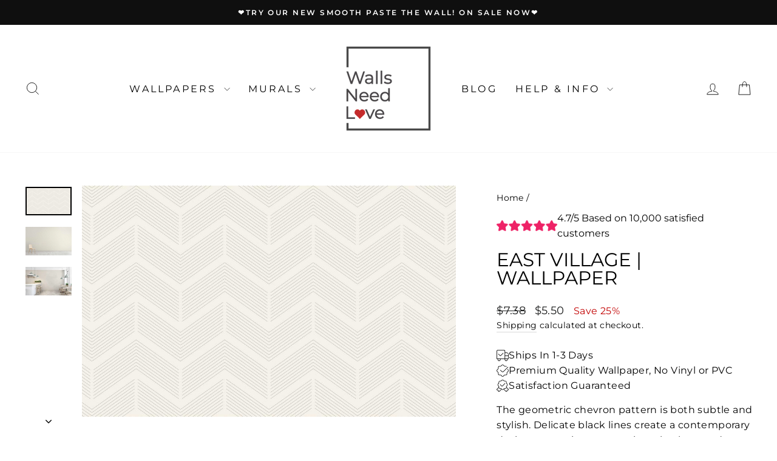

--- FILE ---
content_type: text/html; charset=utf-8
request_url: https://wallsneedlove.com/products/east-village-removable-wallpaper
body_size: 48684
content:
<!doctype html>
<html class="no-js" lang="en" dir="ltr">
<head>
  <meta charset="utf-8">
  <meta http-equiv="X-UA-Compatible" content="IE=edge,chrome=1">
  <meta name="viewport" content="width=device-width,initial-scale=1">
  <meta name="theme-color" content="#989c9a">
  <link rel="canonical" href="https://wallsneedlove.com/products/east-village-removable-wallpaper">
  <link rel="preconnect" href="https://cdn.shopify.com" crossorigin>
  <link rel="preconnect" href="https://fonts.shopifycdn.com" crossorigin>
  <link rel="dns-prefetch" href="https://productreviews.shopifycdn.com">
  <link rel="dns-prefetch" href="https://ajax.googleapis.com">
  <link rel="dns-prefetch" href="https://maps.googleapis.com">
  <link rel="dns-prefetch" href="https://maps.gstatic.com"><link rel="shortcut icon" href="//wallsneedlove.com/cdn/shop/files/WNL-FLV_32x32.jpg?v=1735766956" type="image/png" /><title>Modern sophisticated chevron Pattern Wallpaper for Walls | East Village
&ndash; WallsNeedLove
</title>
<meta property="og:site_name" content="WallsNeedLove">
  <meta property="og:url" content="https://wallsneedlove.com/products/east-village-removable-wallpaper">
  <meta property="og:title" content="East Village | Wallpaper">
  <meta property="og:type" content="product">
  <meta property="og:description" content="The geometric chevron pattern is both subtle and stylish. Delicate black lines create a contemporary design set against a warm ivory background. Available in both removable peel-and-stick and permanent wallpapers. Printed with child-safe inks. Custom colors available.. Available in both removable peel-and-stick and permanent wallpapers."><meta property="og:image" content="http://wallsneedlove.com/cdn/shop/products/w0623_1s_Modern-sophisticated-chevron-pattern-wallpaper-East-Village_Repeating-Pattern-Sample.jpg?v=1753802540">
    <meta property="og:image:secure_url" content="https://wallsneedlove.com/cdn/shop/products/w0623_1s_Modern-sophisticated-chevron-pattern-wallpaper-East-Village_Repeating-Pattern-Sample.jpg?v=1753802540">
    <meta property="og:image:width" content="2016">
    <meta property="og:image:height" content="1246"><meta name="twitter:site" content="@">
  <meta name="twitter:card" content="summary_large_image">
  <meta name="twitter:title" content="East Village | Wallpaper">
  <meta name="twitter:description" content="The geometric chevron pattern is both subtle and stylish. Delicate black lines create a contemporary design set against a warm ivory background. Available in both removable peel-and-stick and permanent wallpapers. Printed with child-safe inks. Custom colors available.. Available in both removable peel-and-stick and permanent wallpapers.">
<style data-shopify>@font-face {
  font-family: Montserrat;
  font-weight: 400;
  font-style: normal;
  font-display: swap;
  src: url("//wallsneedlove.com/cdn/fonts/montserrat/montserrat_n4.81949fa0ac9fd2021e16436151e8eaa539321637.woff2") format("woff2"),
       url("//wallsneedlove.com/cdn/fonts/montserrat/montserrat_n4.a6c632ca7b62da89c3594789ba828388aac693fe.woff") format("woff");
}

  @font-face {
  font-family: Montserrat;
  font-weight: 400;
  font-style: normal;
  font-display: swap;
  src: url("//wallsneedlove.com/cdn/fonts/montserrat/montserrat_n4.81949fa0ac9fd2021e16436151e8eaa539321637.woff2") format("woff2"),
       url("//wallsneedlove.com/cdn/fonts/montserrat/montserrat_n4.a6c632ca7b62da89c3594789ba828388aac693fe.woff") format("woff");
}


  @font-face {
  font-family: Montserrat;
  font-weight: 600;
  font-style: normal;
  font-display: swap;
  src: url("//wallsneedlove.com/cdn/fonts/montserrat/montserrat_n6.1326b3e84230700ef15b3a29fb520639977513e0.woff2") format("woff2"),
       url("//wallsneedlove.com/cdn/fonts/montserrat/montserrat_n6.652f051080eb14192330daceed8cd53dfdc5ead9.woff") format("woff");
}

  @font-face {
  font-family: Montserrat;
  font-weight: 400;
  font-style: italic;
  font-display: swap;
  src: url("//wallsneedlove.com/cdn/fonts/montserrat/montserrat_i4.5a4ea298b4789e064f62a29aafc18d41f09ae59b.woff2") format("woff2"),
       url("//wallsneedlove.com/cdn/fonts/montserrat/montserrat_i4.072b5869c5e0ed5b9d2021e4c2af132e16681ad2.woff") format("woff");
}

  @font-face {
  font-family: Montserrat;
  font-weight: 600;
  font-style: italic;
  font-display: swap;
  src: url("//wallsneedlove.com/cdn/fonts/montserrat/montserrat_i6.e90155dd2f004112a61c0322d66d1f59dadfa84b.woff2") format("woff2"),
       url("//wallsneedlove.com/cdn/fonts/montserrat/montserrat_i6.41470518d8e9d7f1bcdd29a447c2397e5393943f.woff") format("woff");
}

</style><link href="//wallsneedlove.com/cdn/shop/t/105/assets/theme.css?v=7728519706161308191766873079" rel="stylesheet" type="text/css" media="all" />
<style data-shopify>:root {
    --typeHeaderPrimary: Montserrat;
    --typeHeaderFallback: sans-serif;
    --typeHeaderSize: 36px;
    --typeHeaderWeight: 400;
    --typeHeaderLineHeight: 1;
    --typeHeaderSpacing: 0.0em;

    --typeBasePrimary:Montserrat;
    --typeBaseFallback:sans-serif;
    --typeBaseSize: 16px;
    --typeBaseWeight: 400;
    --typeBaseSpacing: 0.025em;
    --typeBaseLineHeight: 1.6;
    --typeBaselineHeightMinus01: 1.5;

    --typeCollectionTitle: 20px;

    --iconWeight: 2px;
    --iconLinecaps: miter;

    
        --buttonRadius: 0;
    

    --colorGridOverlayOpacity: 0.1;
    }

    .placeholder-content {
    background-image: linear-gradient(100deg, #ffffff 40%, #f7f7f7 63%, #ffffff 79%);
    }</style><script>
    document.documentElement.className = document.documentElement.className.replace('no-js', 'js');

    window.theme = window.theme || {};
    theme.routes = {
      home: "/",
      cart: "/cart.js",
      cartPage: "/cart",
      cartAdd: "/cart/add.js",
      cartChange: "/cart/change.js",
      search: "/search",
      predictiveSearch: "/search/suggest"
    };
    theme.strings = {
      soldOut: "Sold Out",
      unavailable: "Unavailable",
      inStockLabel: "In stock, ready to ship",
      oneStockLabel: "Low stock - [count] item left",
      otherStockLabel: "Low stock - [count] items left",
      willNotShipUntil: "Ready to ship [date]",
      willBeInStockAfter: "Back in stock [date]",
      waitingForStock: "Backordered, shipping soon",
      savePrice: "Save [saved_amount]",
      cartEmpty: "Your cart is currently empty.",
      cartTermsConfirmation: "You must agree with the terms and conditions of sales to check out",
      searchCollections: "Collections",
      searchPages: "Pages",
      searchArticles: "Articles",
      productFrom: "from ",
      maxQuantity: "You can only have [quantity] of [title] in your cart."
    };
    theme.settings = {
      cartType: "page",
      isCustomerTemplate: false,
      moneyFormat: "${{amount}}",
      saveType: "percent",
      productImageSize: "square",
      productImageCover: true,
      predictiveSearch: true,
      predictiveSearchType: null,
      predictiveSearchVendor: false,
      predictiveSearchPrice: false,
      quickView: false,
      themeName: 'Impulse',
      themeVersion: "7.5.1"
    };
  </script>

  <script>window.performance && window.performance.mark && window.performance.mark('shopify.content_for_header.start');</script><meta name="google-site-verification" content="NC5oJwJXxdRChBAm4fCBp2Kwx_5eDK2hw38_Bj83oI8">
<meta name="google-site-verification" content="NC5oJwJXxdRChBAm4fCBp2Kwx_5eDK2hw38_Bj83oI8">
<meta id="shopify-digital-wallet" name="shopify-digital-wallet" content="/2851316/digital_wallets/dialog">
<meta name="shopify-checkout-api-token" content="544e17f78b91fa2ab8363b408eefe10c">
<meta id="in-context-paypal-metadata" data-shop-id="2851316" data-venmo-supported="false" data-environment="production" data-locale="en_US" data-paypal-v4="true" data-currency="USD">
<link rel="alternate" type="application/json+oembed" href="https://wallsneedlove.com/products/east-village-removable-wallpaper.oembed">
<script async="async" src="/checkouts/internal/preloads.js?locale=en-US"></script>
<link rel="preconnect" href="https://shop.app" crossorigin="anonymous">
<script async="async" src="https://shop.app/checkouts/internal/preloads.js?locale=en-US&shop_id=2851316" crossorigin="anonymous"></script>
<script id="apple-pay-shop-capabilities" type="application/json">{"shopId":2851316,"countryCode":"US","currencyCode":"USD","merchantCapabilities":["supports3DS"],"merchantId":"gid:\/\/shopify\/Shop\/2851316","merchantName":"WallsNeedLove","requiredBillingContactFields":["postalAddress","email"],"requiredShippingContactFields":["postalAddress","email"],"shippingType":"shipping","supportedNetworks":["visa","masterCard","amex","discover","elo","jcb"],"total":{"type":"pending","label":"WallsNeedLove","amount":"1.00"},"shopifyPaymentsEnabled":true,"supportsSubscriptions":true}</script>
<script id="shopify-features" type="application/json">{"accessToken":"544e17f78b91fa2ab8363b408eefe10c","betas":["rich-media-storefront-analytics"],"domain":"wallsneedlove.com","predictiveSearch":true,"shopId":2851316,"locale":"en"}</script>
<script>var Shopify = Shopify || {};
Shopify.shop = "wallsneedlove.myshopify.com";
Shopify.locale = "en";
Shopify.currency = {"active":"USD","rate":"1.0"};
Shopify.country = "US";
Shopify.theme = {"name":"Impulse-calculatorV2-3 | BNDK-JUNE-11-2025","id":144984867005,"schema_name":"Impulse","schema_version":"7.5.1","theme_store_id":null,"role":"main"};
Shopify.theme.handle = "null";
Shopify.theme.style = {"id":null,"handle":null};
Shopify.cdnHost = "wallsneedlove.com/cdn";
Shopify.routes = Shopify.routes || {};
Shopify.routes.root = "/";</script>
<script type="module">!function(o){(o.Shopify=o.Shopify||{}).modules=!0}(window);</script>
<script>!function(o){function n(){var o=[];function n(){o.push(Array.prototype.slice.apply(arguments))}return n.q=o,n}var t=o.Shopify=o.Shopify||{};t.loadFeatures=n(),t.autoloadFeatures=n()}(window);</script>
<script>
  window.ShopifyPay = window.ShopifyPay || {};
  window.ShopifyPay.apiHost = "shop.app\/pay";
  window.ShopifyPay.redirectState = null;
</script>
<script id="shop-js-analytics" type="application/json">{"pageType":"product"}</script>
<script defer="defer" async type="module" src="//wallsneedlove.com/cdn/shopifycloud/shop-js/modules/v2/client.init-shop-cart-sync_BdyHc3Nr.en.esm.js"></script>
<script defer="defer" async type="module" src="//wallsneedlove.com/cdn/shopifycloud/shop-js/modules/v2/chunk.common_Daul8nwZ.esm.js"></script>
<script type="module">
  await import("//wallsneedlove.com/cdn/shopifycloud/shop-js/modules/v2/client.init-shop-cart-sync_BdyHc3Nr.en.esm.js");
await import("//wallsneedlove.com/cdn/shopifycloud/shop-js/modules/v2/chunk.common_Daul8nwZ.esm.js");

  window.Shopify.SignInWithShop?.initShopCartSync?.({"fedCMEnabled":true,"windoidEnabled":true});

</script>
<script>
  window.Shopify = window.Shopify || {};
  if (!window.Shopify.featureAssets) window.Shopify.featureAssets = {};
  window.Shopify.featureAssets['shop-js'] = {"shop-cart-sync":["modules/v2/client.shop-cart-sync_QYOiDySF.en.esm.js","modules/v2/chunk.common_Daul8nwZ.esm.js"],"init-fed-cm":["modules/v2/client.init-fed-cm_DchLp9rc.en.esm.js","modules/v2/chunk.common_Daul8nwZ.esm.js"],"shop-button":["modules/v2/client.shop-button_OV7bAJc5.en.esm.js","modules/v2/chunk.common_Daul8nwZ.esm.js"],"init-windoid":["modules/v2/client.init-windoid_DwxFKQ8e.en.esm.js","modules/v2/chunk.common_Daul8nwZ.esm.js"],"shop-cash-offers":["modules/v2/client.shop-cash-offers_DWtL6Bq3.en.esm.js","modules/v2/chunk.common_Daul8nwZ.esm.js","modules/v2/chunk.modal_CQq8HTM6.esm.js"],"shop-toast-manager":["modules/v2/client.shop-toast-manager_CX9r1SjA.en.esm.js","modules/v2/chunk.common_Daul8nwZ.esm.js"],"init-shop-email-lookup-coordinator":["modules/v2/client.init-shop-email-lookup-coordinator_UhKnw74l.en.esm.js","modules/v2/chunk.common_Daul8nwZ.esm.js"],"pay-button":["modules/v2/client.pay-button_DzxNnLDY.en.esm.js","modules/v2/chunk.common_Daul8nwZ.esm.js"],"avatar":["modules/v2/client.avatar_BTnouDA3.en.esm.js"],"init-shop-cart-sync":["modules/v2/client.init-shop-cart-sync_BdyHc3Nr.en.esm.js","modules/v2/chunk.common_Daul8nwZ.esm.js"],"shop-login-button":["modules/v2/client.shop-login-button_D8B466_1.en.esm.js","modules/v2/chunk.common_Daul8nwZ.esm.js","modules/v2/chunk.modal_CQq8HTM6.esm.js"],"init-customer-accounts-sign-up":["modules/v2/client.init-customer-accounts-sign-up_C8fpPm4i.en.esm.js","modules/v2/client.shop-login-button_D8B466_1.en.esm.js","modules/v2/chunk.common_Daul8nwZ.esm.js","modules/v2/chunk.modal_CQq8HTM6.esm.js"],"init-shop-for-new-customer-accounts":["modules/v2/client.init-shop-for-new-customer-accounts_CVTO0Ztu.en.esm.js","modules/v2/client.shop-login-button_D8B466_1.en.esm.js","modules/v2/chunk.common_Daul8nwZ.esm.js","modules/v2/chunk.modal_CQq8HTM6.esm.js"],"init-customer-accounts":["modules/v2/client.init-customer-accounts_dRgKMfrE.en.esm.js","modules/v2/client.shop-login-button_D8B466_1.en.esm.js","modules/v2/chunk.common_Daul8nwZ.esm.js","modules/v2/chunk.modal_CQq8HTM6.esm.js"],"shop-follow-button":["modules/v2/client.shop-follow-button_CkZpjEct.en.esm.js","modules/v2/chunk.common_Daul8nwZ.esm.js","modules/v2/chunk.modal_CQq8HTM6.esm.js"],"lead-capture":["modules/v2/client.lead-capture_BntHBhfp.en.esm.js","modules/v2/chunk.common_Daul8nwZ.esm.js","modules/v2/chunk.modal_CQq8HTM6.esm.js"],"checkout-modal":["modules/v2/client.checkout-modal_CfxcYbTm.en.esm.js","modules/v2/chunk.common_Daul8nwZ.esm.js","modules/v2/chunk.modal_CQq8HTM6.esm.js"],"shop-login":["modules/v2/client.shop-login_Da4GZ2H6.en.esm.js","modules/v2/chunk.common_Daul8nwZ.esm.js","modules/v2/chunk.modal_CQq8HTM6.esm.js"],"payment-terms":["modules/v2/client.payment-terms_MV4M3zvL.en.esm.js","modules/v2/chunk.common_Daul8nwZ.esm.js","modules/v2/chunk.modal_CQq8HTM6.esm.js"]};
</script>
<script>(function() {
  var isLoaded = false;
  function asyncLoad() {
    if (isLoaded) return;
    isLoaded = true;
    var urls = ["\/\/cdn.shopify.com\/proxy\/f843bb04e7dd2aff4a9914277233b60665a0dba04b411a6a363455d779fd681c\/shopify-script-tags.s3.eu-west-1.amazonaws.com\/smartseo\/instantpage.js?shop=wallsneedlove.myshopify.com\u0026sp-cache-control=cHVibGljLCBtYXgtYWdlPTkwMA","https:\/\/cdn.subscribers.com\/shopify_assets\/cookie_cart.js?shop=wallsneedlove.myshopify.com","https:\/\/cdn.subscribers.com\/shopify_assets\/products.js?shop=wallsneedlove.myshopify.com","https:\/\/cdn.subscribers.com\/shopify_assets\/value_tracking.js?shop=wallsneedlove.myshopify.com"];
    for (var i = 0; i < urls.length; i++) {
      var s = document.createElement('script');
      s.type = 'text/javascript';
      s.async = true;
      s.src = urls[i];
      var x = document.getElementsByTagName('script')[0];
      x.parentNode.insertBefore(s, x);
    }
  };
  if(window.attachEvent) {
    window.attachEvent('onload', asyncLoad);
  } else {
    window.addEventListener('load', asyncLoad, false);
  }
})();</script>
<script id="__st">var __st={"a":2851316,"offset":-21600,"reqid":"40983e61-640b-4e1d-a1d7-dfca01fdc282-1768948662","pageurl":"wallsneedlove.com\/products\/east-village-removable-wallpaper","u":"93436eceef4c","p":"product","rtyp":"product","rid":7256107024573};</script>
<script>window.ShopifyPaypalV4VisibilityTracking = true;</script>
<script id="captcha-bootstrap">!function(){'use strict';const t='contact',e='account',n='new_comment',o=[[t,t],['blogs',n],['comments',n],[t,'customer']],c=[[e,'customer_login'],[e,'guest_login'],[e,'recover_customer_password'],[e,'create_customer']],r=t=>t.map((([t,e])=>`form[action*='/${t}']:not([data-nocaptcha='true']) input[name='form_type'][value='${e}']`)).join(','),a=t=>()=>t?[...document.querySelectorAll(t)].map((t=>t.form)):[];function s(){const t=[...o],e=r(t);return a(e)}const i='password',u='form_key',d=['recaptcha-v3-token','g-recaptcha-response','h-captcha-response',i],f=()=>{try{return window.sessionStorage}catch{return}},m='__shopify_v',_=t=>t.elements[u];function p(t,e,n=!1){try{const o=window.sessionStorage,c=JSON.parse(o.getItem(e)),{data:r}=function(t){const{data:e,action:n}=t;return t[m]||n?{data:e,action:n}:{data:t,action:n}}(c);for(const[e,n]of Object.entries(r))t.elements[e]&&(t.elements[e].value=n);n&&o.removeItem(e)}catch(o){console.error('form repopulation failed',{error:o})}}const l='form_type',E='cptcha';function T(t){t.dataset[E]=!0}const w=window,h=w.document,L='Shopify',v='ce_forms',y='captcha';let A=!1;((t,e)=>{const n=(g='f06e6c50-85a8-45c8-87d0-21a2b65856fe',I='https://cdn.shopify.com/shopifycloud/storefront-forms-hcaptcha/ce_storefront_forms_captcha_hcaptcha.v1.5.2.iife.js',D={infoText:'Protected by hCaptcha',privacyText:'Privacy',termsText:'Terms'},(t,e,n)=>{const o=w[L][v],c=o.bindForm;if(c)return c(t,g,e,D).then(n);var r;o.q.push([[t,g,e,D],n]),r=I,A||(h.body.append(Object.assign(h.createElement('script'),{id:'captcha-provider',async:!0,src:r})),A=!0)});var g,I,D;w[L]=w[L]||{},w[L][v]=w[L][v]||{},w[L][v].q=[],w[L][y]=w[L][y]||{},w[L][y].protect=function(t,e){n(t,void 0,e),T(t)},Object.freeze(w[L][y]),function(t,e,n,w,h,L){const[v,y,A,g]=function(t,e,n){const i=e?o:[],u=t?c:[],d=[...i,...u],f=r(d),m=r(i),_=r(d.filter((([t,e])=>n.includes(e))));return[a(f),a(m),a(_),s()]}(w,h,L),I=t=>{const e=t.target;return e instanceof HTMLFormElement?e:e&&e.form},D=t=>v().includes(t);t.addEventListener('submit',(t=>{const e=I(t);if(!e)return;const n=D(e)&&!e.dataset.hcaptchaBound&&!e.dataset.recaptchaBound,o=_(e),c=g().includes(e)&&(!o||!o.value);(n||c)&&t.preventDefault(),c&&!n&&(function(t){try{if(!f())return;!function(t){const e=f();if(!e)return;const n=_(t);if(!n)return;const o=n.value;o&&e.removeItem(o)}(t);const e=Array.from(Array(32),(()=>Math.random().toString(36)[2])).join('');!function(t,e){_(t)||t.append(Object.assign(document.createElement('input'),{type:'hidden',name:u})),t.elements[u].value=e}(t,e),function(t,e){const n=f();if(!n)return;const o=[...t.querySelectorAll(`input[type='${i}']`)].map((({name:t})=>t)),c=[...d,...o],r={};for(const[a,s]of new FormData(t).entries())c.includes(a)||(r[a]=s);n.setItem(e,JSON.stringify({[m]:1,action:t.action,data:r}))}(t,e)}catch(e){console.error('failed to persist form',e)}}(e),e.submit())}));const S=(t,e)=>{t&&!t.dataset[E]&&(n(t,e.some((e=>e===t))),T(t))};for(const o of['focusin','change'])t.addEventListener(o,(t=>{const e=I(t);D(e)&&S(e,y())}));const B=e.get('form_key'),M=e.get(l),P=B&&M;t.addEventListener('DOMContentLoaded',(()=>{const t=y();if(P)for(const e of t)e.elements[l].value===M&&p(e,B);[...new Set([...A(),...v().filter((t=>'true'===t.dataset.shopifyCaptcha))])].forEach((e=>S(e,t)))}))}(h,new URLSearchParams(w.location.search),n,t,e,['guest_login'])})(!0,!0)}();</script>
<script integrity="sha256-4kQ18oKyAcykRKYeNunJcIwy7WH5gtpwJnB7kiuLZ1E=" data-source-attribution="shopify.loadfeatures" defer="defer" src="//wallsneedlove.com/cdn/shopifycloud/storefront/assets/storefront/load_feature-a0a9edcb.js" crossorigin="anonymous"></script>
<script crossorigin="anonymous" defer="defer" src="//wallsneedlove.com/cdn/shopifycloud/storefront/assets/shopify_pay/storefront-65b4c6d7.js?v=20250812"></script>
<script data-source-attribution="shopify.dynamic_checkout.dynamic.init">var Shopify=Shopify||{};Shopify.PaymentButton=Shopify.PaymentButton||{isStorefrontPortableWallets:!0,init:function(){window.Shopify.PaymentButton.init=function(){};var t=document.createElement("script");t.src="https://wallsneedlove.com/cdn/shopifycloud/portable-wallets/latest/portable-wallets.en.js",t.type="module",document.head.appendChild(t)}};
</script>
<script data-source-attribution="shopify.dynamic_checkout.buyer_consent">
  function portableWalletsHideBuyerConsent(e){var t=document.getElementById("shopify-buyer-consent"),n=document.getElementById("shopify-subscription-policy-button");t&&n&&(t.classList.add("hidden"),t.setAttribute("aria-hidden","true"),n.removeEventListener("click",e))}function portableWalletsShowBuyerConsent(e){var t=document.getElementById("shopify-buyer-consent"),n=document.getElementById("shopify-subscription-policy-button");t&&n&&(t.classList.remove("hidden"),t.removeAttribute("aria-hidden"),n.addEventListener("click",e))}window.Shopify?.PaymentButton&&(window.Shopify.PaymentButton.hideBuyerConsent=portableWalletsHideBuyerConsent,window.Shopify.PaymentButton.showBuyerConsent=portableWalletsShowBuyerConsent);
</script>
<script data-source-attribution="shopify.dynamic_checkout.cart.bootstrap">document.addEventListener("DOMContentLoaded",(function(){function t(){return document.querySelector("shopify-accelerated-checkout-cart, shopify-accelerated-checkout")}if(t())Shopify.PaymentButton.init();else{new MutationObserver((function(e,n){t()&&(Shopify.PaymentButton.init(),n.disconnect())})).observe(document.body,{childList:!0,subtree:!0})}}));
</script>
<script id='scb4127' type='text/javascript' async='' src='https://wallsneedlove.com/cdn/shopifycloud/privacy-banner/storefront-banner.js'></script><link id="shopify-accelerated-checkout-styles" rel="stylesheet" media="screen" href="https://wallsneedlove.com/cdn/shopifycloud/portable-wallets/latest/accelerated-checkout-backwards-compat.css" crossorigin="anonymous">
<style id="shopify-accelerated-checkout-cart">
        #shopify-buyer-consent {
  margin-top: 1em;
  display: inline-block;
  width: 100%;
}

#shopify-buyer-consent.hidden {
  display: none;
}

#shopify-subscription-policy-button {
  background: none;
  border: none;
  padding: 0;
  text-decoration: underline;
  font-size: inherit;
  cursor: pointer;
}

#shopify-subscription-policy-button::before {
  box-shadow: none;
}

      </style>

<script>window.performance && window.performance.mark && window.performance.mark('shopify.content_for_header.end');</script>

  <script src="//wallsneedlove.com/cdn/shop/t/105/assets/vendor-scripts-v11.js" defer="defer"></script><link href="//wallsneedlove.com/cdn/shop/t/105/assets/custom.css?v=40351471104538964471766873506" rel="stylesheet" type="text/css" media="all" />

  <script src="//wallsneedlove.com/cdn/shop/t/105/assets/theme.js?v=136904160527539270741749653088" defer="defer"></script>
  <script
  src="https://code.jquery.com/jquery-3.7.1.min.js"
  integrity="sha256-/JqT3SQfawRcv/BIHPThkBvs0OEvtFFmqPF/lYI/Cxo="
  crossorigin="anonymous"
></script>
  <script src="//wallsneedlove.com/cdn/shop/t/105/assets/custom.js?v=39433322956943607571767091298" type="text/javascript"></script>
  <script src="//wallsneedlove.com/cdn/shop/t/105/assets/wallpaper-customization.js?v=92387275392321069631749653088" type="text/javascript"></script>


<!-- Hotjar Tracking Code for Walls Need Love -->
<script>
    (function(h,o,t,j,a,r){
        h.hj=h.hj||function(){(h.hj.q=h.hj.q||[]).push(arguments)};
        h._hjSettings={hjid:6466594,hjsv:6};
        a=o.getElementsByTagName('head')[0];
        r=o.createElement('script');r.async=1;
        r.src=t+h._hjSettings.hjid+j+h._hjSettings.hjsv;
        a.appendChild(r);
    })(window,document,'https://static.hotjar.com/c/hotjar-','.js?sv=');
</script>
<!-- BEGIN app block: shopify://apps/triplewhale/blocks/triple_pixel_snippet/483d496b-3f1a-4609-aea7-8eee3b6b7a2a --><link rel='preconnect dns-prefetch' href='https://api.config-security.com/' crossorigin />
<link rel='preconnect dns-prefetch' href='https://conf.config-security.com/' crossorigin />
<script>
/* >> TriplePixel :: start*/
window.TriplePixelData={TripleName:"wallsneedlove.myshopify.com",ver:"2.16",plat:"SHOPIFY",isHeadless:false,src:'SHOPIFY_EXT',product:{id:"7256107024573",name:`East Village | Wallpaper`,price:"4.25",variant:"44898845458621"},search:"",collection:"",cart:"page",template:"product",curr:"USD" || "USD"},function(W,H,A,L,E,_,B,N){function O(U,T,P,H,R){void 0===R&&(R=!1),H=new XMLHttpRequest,P?(H.open("POST",U,!0),H.setRequestHeader("Content-Type","text/plain")):H.open("GET",U,!0),H.send(JSON.stringify(P||{})),H.onreadystatechange=function(){4===H.readyState&&200===H.status?(R=H.responseText,U.includes("/first")?eval(R):P||(N[B]=R)):(299<H.status||H.status<200)&&T&&!R&&(R=!0,O(U,T-1,P))}}if(N=window,!N[H+"sn"]){N[H+"sn"]=1,L=function(){return Date.now().toString(36)+"_"+Math.random().toString(36)};try{A.setItem(H,1+(0|A.getItem(H)||0)),(E=JSON.parse(A.getItem(H+"U")||"[]")).push({u:location.href,r:document.referrer,t:Date.now(),id:L()}),A.setItem(H+"U",JSON.stringify(E))}catch(e){}var i,m,p;A.getItem('"!nC`')||(_=A,A=N,A[H]||(E=A[H]=function(t,e,i){return void 0===i&&(i=[]),"State"==t?E.s:(W=L(),(E._q=E._q||[]).push([W,t,e].concat(i)),W)},E.s="Installed",E._q=[],E.ch=W,B="configSecurityConfModel",N[B]=1,O("https://conf.config-security.com/model",5),i=L(),m=A[atob("c2NyZWVu")],_.setItem("di_pmt_wt",i),p={id:i,action:"profile",avatar:_.getItem("auth-security_rand_salt_"),time:m[atob("d2lkdGg=")]+":"+m[atob("aGVpZ2h0")],host:A.TriplePixelData.TripleName,plat:A.TriplePixelData.plat,url:window.location.href.slice(0,500),ref:document.referrer,ver:A.TriplePixelData.ver},O("https://api.config-security.com/event",5,p),O("https://api.config-security.com/first?host=".concat(p.host,"&plat=").concat(p.plat),5)))}}("","TriplePixel",localStorage);
/* << TriplePixel :: end*/
</script>



<!-- END app block --><!-- BEGIN app block: shopify://apps/smart-seo/blocks/smartseo/7b0a6064-ca2e-4392-9a1d-8c43c942357b --><meta name="smart-seo-integrated" content="true" /><!-- metatagsSavedToSEOFields: false --><!-- BEGIN app snippet: smartseo.custom.schemas.jsonld --><!-- END app snippet --><!-- BEGIN app snippet: smartseo.product.metatags --><!-- product_seo_template_metafield:  --><title>Modern sophisticated chevron Pattern Wallpaper for Walls | East Village</title>
<meta name="description" content="The geometric chevron pattern is both subtle and stylish. Delicate black lines create a contemporary design set against a warm ivory background. Available in both removable peel-and-stick and permanent wallpapers. Printed with child-safe inks. Custom colors available.. Available in both removable peel-and-stick and permanent wallpapers." />
<meta name="smartseo-timestamp" content="0" /><!-- END app snippet --><!-- BEGIN app snippet: smartseo.product.jsonld -->


<!--JSON-LD data generated by Smart SEO-->
<script type="application/ld+json">
    {
        "@context": "https://schema.org/",
        "@type":"ProductGroup","productGroupID": "7256107024573",
        "url": "https://wallsneedlove.com/products/east-village-removable-wallpaper",
        "name": "East Village | Wallpaper",
        "image": "https://wallsneedlove.com/cdn/shop/products/w0623_1s_Modern-sophisticated-chevron-pattern-wallpaper-East-Village_Repeating-Pattern-Sample.jpg?v=1753802540",
        "description": "The geometric chevron pattern is both subtle and stylish. Delicate black lines create a contemporary design set against a warm ivory background. Available in both removable peel-and-stick and permanent wallpapers. Printed with child-safe inks. Custom colors available.",
        "brand": {
            "@type": "Brand",
            "name": "WallsNeedLove"
        },
        "sku": "w0623_1s",
        "mpn": "w0623_1s",
        "weight": "0.08lb","offers": {
                "@type": "AggregateOffer",
                "priceCurrency": "USD",
                "lowPrice": "4.25",
                "highPrice": "8.67",
                "priceSpecification": {
                    "@type": "PriceSpecification",
                    "priceCurrency": "USD",
                    "minPrice": "4.25",
                    "maxPrice": "8.67"
                }
            },"variesBy": [],
        "hasVariant": [
                {
                    "@type": "Product",
                        "name": "East Village | Wallpaper - Peel-and-Stick Linen",      
                        "description": "The geometric chevron pattern is both subtle and stylish. Delicate black lines create a contemporary design set against a warm ivory background. Available in both removable peel-and-stick and permanent wallpapers. Printed with child-safe inks. Custom colors available.","image": "https://wallsneedlove.com/cdn/shop/products/w0623_1s_Modern-sophisticated-chevron-pattern-wallpaper-East-Village_Repeating-Pattern-Sample.jpg?v=1753802540",
                        "sku": "w0623_1s",
                      

                      
                    
                    "offers": {
                        "@type": "Offer",
                            "priceCurrency": "USD",
                            "price": "5.50",
                            "priceValidUntil": "2026-04-20",
                            "availability": "https://schema.org/InStock",
                            "itemCondition": "https://schema.org/NewCondition",
                            "url": "https://wallsneedlove.com/products/east-village-removable-wallpaper?variant=44898845458621",
                            "seller": {
    "@context": "https://schema.org",
    "@type": "Organization",
    "name": "WallsNeedLove",
    "description": "Shop Our Unique Selection of Wallpaper Colors, Patterns, Styles, Faux Brick, Faux Wood, Mural Photos, Maps and More. Self-Adhesive. Peel and Stick. Removable. Washable. Fast USA Shipping."}
                    }
                },
                {
                    "@type": "Product",
                        "name": "East Village | Wallpaper - Paste-Smooth",      
                        "description": "The geometric chevron pattern is both subtle and stylish. Delicate black lines create a contemporary design set against a warm ivory background. Available in both removable peel-and-stick and permanent wallpapers. Printed with child-safe inks. Custom colors available.","image": "https://wallsneedlove.com/cdn/shop/products/w0623_1s_Modern-sophisticated-chevron-pattern-wallpaper-East-Village_Repeating-Pattern-Sample.jpg?v=1753802540",
                        "sku": "w0623_1s",
                      

                      
                    
                    "offers": {
                        "@type": "Offer",
                            "priceCurrency": "USD",
                            "price": "4.25",
                            "priceValidUntil": "2026-04-20",
                            "availability": "https://schema.org/InStock",
                            "itemCondition": "https://schema.org/NewCondition",
                            "url": "https://wallsneedlove.com/products/east-village-removable-wallpaper?variant=46305571668157",
                            "seller": {
    "@context": "https://schema.org",
    "@type": "Organization",
    "name": "WallsNeedLove",
    "description": "Shop Our Unique Selection of Wallpaper Colors, Patterns, Styles, Faux Brick, Faux Wood, Mural Photos, Maps and More. Self-Adhesive. Peel and Stick. Removable. Washable. Fast USA Shipping."}
                    }
                },
                {
                    "@type": "Product",
                        "name": "East Village | Wallpaper - Paste-Canvas",      
                        "description": "The geometric chevron pattern is both subtle and stylish. Delicate black lines create a contemporary design set against a warm ivory background. Available in both removable peel-and-stick and permanent wallpapers. Printed with child-safe inks. Custom colors available.","image": "https://wallsneedlove.com/cdn/shop/products/w0623_1s_Modern-sophisticated-chevron-pattern-wallpaper-East-Village_Repeating-Pattern-Sample.jpg?v=1753802540",
                        "sku": "w0623_1s",
                      

                      
                    
                    "offers": {
                        "@type": "Offer",
                            "priceCurrency": "USD",
                            "price": "6.33",
                            "priceValidUntil": "2026-04-20",
                            "availability": "https://schema.org/InStock",
                            "itemCondition": "https://schema.org/NewCondition",
                            "url": "https://wallsneedlove.com/products/east-village-removable-wallpaper?variant=46305571700925",
                            "seller": {
    "@context": "https://schema.org",
    "@type": "Organization",
    "name": "WallsNeedLove",
    "description": "Shop Our Unique Selection of Wallpaper Colors, Patterns, Styles, Faux Brick, Faux Wood, Mural Photos, Maps and More. Self-Adhesive. Peel and Stick. Removable. Washable. Fast USA Shipping."}
                    }
                },
                {
                    "@type": "Product",
                        "name": "East Village | Wallpaper - Heavy Type II",      
                        "description": "The geometric chevron pattern is both subtle and stylish. Delicate black lines create a contemporary design set against a warm ivory background. Available in both removable peel-and-stick and permanent wallpapers. Printed with child-safe inks. Custom colors available.","image": "https://wallsneedlove.com/cdn/shop/products/w0623_1s_Modern-sophisticated-chevron-pattern-wallpaper-East-Village_Repeating-Pattern-Sample.jpg?v=1753802540",
                        "sku": "w0623_1s",
                      

                      
                    
                    "offers": {
                        "@type": "Offer",
                            "priceCurrency": "USD",
                            "price": "8.67",
                            "priceValidUntil": "2026-04-20",
                            "availability": "https://schema.org/InStock",
                            "itemCondition": "https://schema.org/NewCondition",
                            "url": "https://wallsneedlove.com/products/east-village-removable-wallpaper?variant=46305571733693",
                            "seller": {
    "@context": "https://schema.org",
    "@type": "Organization",
    "name": "WallsNeedLove",
    "description": "Shop Our Unique Selection of Wallpaper Colors, Patterns, Styles, Faux Brick, Faux Wood, Mural Photos, Maps and More. Self-Adhesive. Peel and Stick. Removable. Washable. Fast USA Shipping."}
                    }
                }
        ]}
</script><!-- END app snippet --><!-- BEGIN app snippet: smartseo.breadcrumbs.jsonld --><!--JSON-LD data generated by Smart SEO-->
<script type="application/ld+json">
    {
        "@context": "https://schema.org",
        "@type": "BreadcrumbList",
        "itemListElement": [
            {
                "@type": "ListItem",
                "position": 1,
                "item": {
                    "@type": "Website",
                    "@id": "https://wallsneedlove.com",
                    "name": "Home"
                }
            },
            {
                "@type": "ListItem",
                "position": 2,
                "item": {
                    "@type": "WebPage",
                    "@id": "https://wallsneedlove.com/products/east-village-removable-wallpaper",
                    "name": "East Village | Wallpaper"
                }
            }
        ]
    }
</script><!-- END app snippet --><!-- END app block --><!-- BEGIN app block: shopify://apps/se-wishlist-engine/blocks/app-embed/8f7c0857-8e71-463d-a168-8e133094753b --><link rel="preload" href="https://cdn.shopify.com/extensions/019bdabd-6cb4-76dd-b102-0fca94c8df62/wishlist-engine-226/assets/wishlist-engine.css" as="style" onload="this.onload=null;this.rel='stylesheet'">
<noscript><link rel="stylesheet" href="https://cdn.shopify.com/extensions/019bdabd-6cb4-76dd-b102-0fca94c8df62/wishlist-engine-226/assets/wishlist-engine.css"></noscript>

<meta name="wishlist_shop_current_currency" content="${{amount}}" id="wishlist_shop_current_currency"/>
<script data-id="Ad05seVZTT0FSY1FTM__14198427981142892921" type="application/javascript">
  var  customHeartIcon='';
  var  customHeartFillIcon='';
</script>

 
<script src="https://cdn.shopify.com/extensions/019bdabd-6cb4-76dd-b102-0fca94c8df62/wishlist-engine-226/assets/wishlist-engine-app.js" defer></script>

<!-- END app block --><link href="https://monorail-edge.shopifysvc.com" rel="dns-prefetch">
<script>(function(){if ("sendBeacon" in navigator && "performance" in window) {try {var session_token_from_headers = performance.getEntriesByType('navigation')[0].serverTiming.find(x => x.name == '_s').description;} catch {var session_token_from_headers = undefined;}var session_cookie_matches = document.cookie.match(/_shopify_s=([^;]*)/);var session_token_from_cookie = session_cookie_matches && session_cookie_matches.length === 2 ? session_cookie_matches[1] : "";var session_token = session_token_from_headers || session_token_from_cookie || "";function handle_abandonment_event(e) {var entries = performance.getEntries().filter(function(entry) {return /monorail-edge.shopifysvc.com/.test(entry.name);});if (!window.abandonment_tracked && entries.length === 0) {window.abandonment_tracked = true;var currentMs = Date.now();var navigation_start = performance.timing.navigationStart;var payload = {shop_id: 2851316,url: window.location.href,navigation_start,duration: currentMs - navigation_start,session_token,page_type: "product"};window.navigator.sendBeacon("https://monorail-edge.shopifysvc.com/v1/produce", JSON.stringify({schema_id: "online_store_buyer_site_abandonment/1.1",payload: payload,metadata: {event_created_at_ms: currentMs,event_sent_at_ms: currentMs}}));}}window.addEventListener('pagehide', handle_abandonment_event);}}());</script>
<script id="web-pixels-manager-setup">(function e(e,d,r,n,o){if(void 0===o&&(o={}),!Boolean(null===(a=null===(i=window.Shopify)||void 0===i?void 0:i.analytics)||void 0===a?void 0:a.replayQueue)){var i,a;window.Shopify=window.Shopify||{};var t=window.Shopify;t.analytics=t.analytics||{};var s=t.analytics;s.replayQueue=[],s.publish=function(e,d,r){return s.replayQueue.push([e,d,r]),!0};try{self.performance.mark("wpm:start")}catch(e){}var l=function(){var e={modern:/Edge?\/(1{2}[4-9]|1[2-9]\d|[2-9]\d{2}|\d{4,})\.\d+(\.\d+|)|Firefox\/(1{2}[4-9]|1[2-9]\d|[2-9]\d{2}|\d{4,})\.\d+(\.\d+|)|Chrom(ium|e)\/(9{2}|\d{3,})\.\d+(\.\d+|)|(Maci|X1{2}).+ Version\/(15\.\d+|(1[6-9]|[2-9]\d|\d{3,})\.\d+)([,.]\d+|)( \(\w+\)|)( Mobile\/\w+|) Safari\/|Chrome.+OPR\/(9{2}|\d{3,})\.\d+\.\d+|(CPU[ +]OS|iPhone[ +]OS|CPU[ +]iPhone|CPU IPhone OS|CPU iPad OS)[ +]+(15[._]\d+|(1[6-9]|[2-9]\d|\d{3,})[._]\d+)([._]\d+|)|Android:?[ /-](13[3-9]|1[4-9]\d|[2-9]\d{2}|\d{4,})(\.\d+|)(\.\d+|)|Android.+Firefox\/(13[5-9]|1[4-9]\d|[2-9]\d{2}|\d{4,})\.\d+(\.\d+|)|Android.+Chrom(ium|e)\/(13[3-9]|1[4-9]\d|[2-9]\d{2}|\d{4,})\.\d+(\.\d+|)|SamsungBrowser\/([2-9]\d|\d{3,})\.\d+/,legacy:/Edge?\/(1[6-9]|[2-9]\d|\d{3,})\.\d+(\.\d+|)|Firefox\/(5[4-9]|[6-9]\d|\d{3,})\.\d+(\.\d+|)|Chrom(ium|e)\/(5[1-9]|[6-9]\d|\d{3,})\.\d+(\.\d+|)([\d.]+$|.*Safari\/(?![\d.]+ Edge\/[\d.]+$))|(Maci|X1{2}).+ Version\/(10\.\d+|(1[1-9]|[2-9]\d|\d{3,})\.\d+)([,.]\d+|)( \(\w+\)|)( Mobile\/\w+|) Safari\/|Chrome.+OPR\/(3[89]|[4-9]\d|\d{3,})\.\d+\.\d+|(CPU[ +]OS|iPhone[ +]OS|CPU[ +]iPhone|CPU IPhone OS|CPU iPad OS)[ +]+(10[._]\d+|(1[1-9]|[2-9]\d|\d{3,})[._]\d+)([._]\d+|)|Android:?[ /-](13[3-9]|1[4-9]\d|[2-9]\d{2}|\d{4,})(\.\d+|)(\.\d+|)|Mobile Safari.+OPR\/([89]\d|\d{3,})\.\d+\.\d+|Android.+Firefox\/(13[5-9]|1[4-9]\d|[2-9]\d{2}|\d{4,})\.\d+(\.\d+|)|Android.+Chrom(ium|e)\/(13[3-9]|1[4-9]\d|[2-9]\d{2}|\d{4,})\.\d+(\.\d+|)|Android.+(UC? ?Browser|UCWEB|U3)[ /]?(15\.([5-9]|\d{2,})|(1[6-9]|[2-9]\d|\d{3,})\.\d+)\.\d+|SamsungBrowser\/(5\.\d+|([6-9]|\d{2,})\.\d+)|Android.+MQ{2}Browser\/(14(\.(9|\d{2,})|)|(1[5-9]|[2-9]\d|\d{3,})(\.\d+|))(\.\d+|)|K[Aa][Ii]OS\/(3\.\d+|([4-9]|\d{2,})\.\d+)(\.\d+|)/},d=e.modern,r=e.legacy,n=navigator.userAgent;return n.match(d)?"modern":n.match(r)?"legacy":"unknown"}(),u="modern"===l?"modern":"legacy",c=(null!=n?n:{modern:"",legacy:""})[u],f=function(e){return[e.baseUrl,"/wpm","/b",e.hashVersion,"modern"===e.buildTarget?"m":"l",".js"].join("")}({baseUrl:d,hashVersion:r,buildTarget:u}),m=function(e){var d=e.version,r=e.bundleTarget,n=e.surface,o=e.pageUrl,i=e.monorailEndpoint;return{emit:function(e){var a=e.status,t=e.errorMsg,s=(new Date).getTime(),l=JSON.stringify({metadata:{event_sent_at_ms:s},events:[{schema_id:"web_pixels_manager_load/3.1",payload:{version:d,bundle_target:r,page_url:o,status:a,surface:n,error_msg:t},metadata:{event_created_at_ms:s}}]});if(!i)return console&&console.warn&&console.warn("[Web Pixels Manager] No Monorail endpoint provided, skipping logging."),!1;try{return self.navigator.sendBeacon.bind(self.navigator)(i,l)}catch(e){}var u=new XMLHttpRequest;try{return u.open("POST",i,!0),u.setRequestHeader("Content-Type","text/plain"),u.send(l),!0}catch(e){return console&&console.warn&&console.warn("[Web Pixels Manager] Got an unhandled error while logging to Monorail."),!1}}}}({version:r,bundleTarget:l,surface:e.surface,pageUrl:self.location.href,monorailEndpoint:e.monorailEndpoint});try{o.browserTarget=l,function(e){var d=e.src,r=e.async,n=void 0===r||r,o=e.onload,i=e.onerror,a=e.sri,t=e.scriptDataAttributes,s=void 0===t?{}:t,l=document.createElement("script"),u=document.querySelector("head"),c=document.querySelector("body");if(l.async=n,l.src=d,a&&(l.integrity=a,l.crossOrigin="anonymous"),s)for(var f in s)if(Object.prototype.hasOwnProperty.call(s,f))try{l.dataset[f]=s[f]}catch(e){}if(o&&l.addEventListener("load",o),i&&l.addEventListener("error",i),u)u.appendChild(l);else{if(!c)throw new Error("Did not find a head or body element to append the script");c.appendChild(l)}}({src:f,async:!0,onload:function(){if(!function(){var e,d;return Boolean(null===(d=null===(e=window.Shopify)||void 0===e?void 0:e.analytics)||void 0===d?void 0:d.initialized)}()){var d=window.webPixelsManager.init(e)||void 0;if(d){var r=window.Shopify.analytics;r.replayQueue.forEach((function(e){var r=e[0],n=e[1],o=e[2];d.publishCustomEvent(r,n,o)})),r.replayQueue=[],r.publish=d.publishCustomEvent,r.visitor=d.visitor,r.initialized=!0}}},onerror:function(){return m.emit({status:"failed",errorMsg:"".concat(f," has failed to load")})},sri:function(e){var d=/^sha384-[A-Za-z0-9+/=]+$/;return"string"==typeof e&&d.test(e)}(c)?c:"",scriptDataAttributes:o}),m.emit({status:"loading"})}catch(e){m.emit({status:"failed",errorMsg:(null==e?void 0:e.message)||"Unknown error"})}}})({shopId: 2851316,storefrontBaseUrl: "https://wallsneedlove.com",extensionsBaseUrl: "https://extensions.shopifycdn.com/cdn/shopifycloud/web-pixels-manager",monorailEndpoint: "https://monorail-edge.shopifysvc.com/unstable/produce_batch",surface: "storefront-renderer",enabledBetaFlags: ["2dca8a86"],webPixelsConfigList: [{"id":"1646493885","configuration":"{\"app_id\":\"69035bd3b3ab6a54a9617f08\"}","eventPayloadVersion":"v1","runtimeContext":"STRICT","scriptVersion":"60effe3808a0e6e041a98c3ab2d95bbd","type":"APP","apiClientId":75553210369,"privacyPurposes":["ANALYTICS","MARKETING","SALE_OF_DATA"],"dataSharingAdjustments":{"protectedCustomerApprovalScopes":["read_customer_address","read_customer_email","read_customer_name","read_customer_personal_data","read_customer_phone"]}},{"id":"975470781","configuration":"{\"shopId\":\"wallsneedlove.myshopify.com\"}","eventPayloadVersion":"v1","runtimeContext":"STRICT","scriptVersion":"674c31de9c131805829c42a983792da6","type":"APP","apiClientId":2753413,"privacyPurposes":["ANALYTICS","MARKETING","SALE_OF_DATA"],"dataSharingAdjustments":{"protectedCustomerApprovalScopes":["read_customer_address","read_customer_email","read_customer_name","read_customer_personal_data","read_customer_phone"]}},{"id":"544473277","configuration":"{\"config\":\"{\\\"google_tag_ids\\\":[\\\"AW-10947397009\\\",\\\"GT-TNCMX9GC\\\"],\\\"target_country\\\":\\\"US\\\",\\\"gtag_events\\\":[{\\\"type\\\":\\\"search\\\",\\\"action_label\\\":[\\\"G-JBEM7SBM3V\\\",\\\"AW-10947397009\\\/-NCcCP3QuOAZEJGLkOQo\\\"]},{\\\"type\\\":\\\"begin_checkout\\\",\\\"action_label\\\":[\\\"G-JBEM7SBM3V\\\",\\\"AW-10947397009\\\/O-RcCIPRuOAZEJGLkOQo\\\"]},{\\\"type\\\":\\\"view_item\\\",\\\"action_label\\\":[\\\"G-JBEM7SBM3V\\\",\\\"AW-10947397009\\\/K0XBCPrQuOAZEJGLkOQo\\\",\\\"MC-H1P6H5FNPT\\\",\\\"MC-J2D6WDRV9R\\\"]},{\\\"type\\\":\\\"purchase\\\",\\\"action_label\\\":[\\\"G-JBEM7SBM3V\\\",\\\"AW-10947397009\\\/C74ICPTQuOAZEJGLkOQo\\\",\\\"MC-H1P6H5FNPT\\\",\\\"MC-J2D6WDRV9R\\\"]},{\\\"type\\\":\\\"page_view\\\",\\\"action_label\\\":[\\\"G-JBEM7SBM3V\\\",\\\"AW-10947397009\\\/TkLZCPfQuOAZEJGLkOQo\\\",\\\"MC-H1P6H5FNPT\\\",\\\"MC-J2D6WDRV9R\\\"]},{\\\"type\\\":\\\"add_payment_info\\\",\\\"action_label\\\":[\\\"G-JBEM7SBM3V\\\",\\\"AW-10947397009\\\/drv9CIbRuOAZEJGLkOQo\\\"]},{\\\"type\\\":\\\"add_to_cart\\\",\\\"action_label\\\":[\\\"G-JBEM7SBM3V\\\",\\\"AW-10947397009\\\/E8pYCIDRuOAZEJGLkOQo\\\"]}],\\\"enable_monitoring_mode\\\":false}\"}","eventPayloadVersion":"v1","runtimeContext":"OPEN","scriptVersion":"b2a88bafab3e21179ed38636efcd8a93","type":"APP","apiClientId":1780363,"privacyPurposes":[],"dataSharingAdjustments":{"protectedCustomerApprovalScopes":["read_customer_address","read_customer_email","read_customer_name","read_customer_personal_data","read_customer_phone"]}},{"id":"137658557","configuration":"{\"pixel_id\":\"270629183952349\",\"pixel_type\":\"facebook_pixel\",\"metaapp_system_user_token\":\"-\"}","eventPayloadVersion":"v1","runtimeContext":"OPEN","scriptVersion":"ca16bc87fe92b6042fbaa3acc2fbdaa6","type":"APP","apiClientId":2329312,"privacyPurposes":["ANALYTICS","MARKETING","SALE_OF_DATA"],"dataSharingAdjustments":{"protectedCustomerApprovalScopes":["read_customer_address","read_customer_email","read_customer_name","read_customer_personal_data","read_customer_phone"]}},{"id":"94044349","configuration":"{\"tagID\":\"2621233684693\"}","eventPayloadVersion":"v1","runtimeContext":"STRICT","scriptVersion":"18031546ee651571ed29edbe71a3550b","type":"APP","apiClientId":3009811,"privacyPurposes":["ANALYTICS","MARKETING","SALE_OF_DATA"],"dataSharingAdjustments":{"protectedCustomerApprovalScopes":["read_customer_address","read_customer_email","read_customer_name","read_customer_personal_data","read_customer_phone"]}},{"id":"shopify-app-pixel","configuration":"{}","eventPayloadVersion":"v1","runtimeContext":"STRICT","scriptVersion":"0450","apiClientId":"shopify-pixel","type":"APP","privacyPurposes":["ANALYTICS","MARKETING"]},{"id":"shopify-custom-pixel","eventPayloadVersion":"v1","runtimeContext":"LAX","scriptVersion":"0450","apiClientId":"shopify-pixel","type":"CUSTOM","privacyPurposes":["ANALYTICS","MARKETING"]}],isMerchantRequest: false,initData: {"shop":{"name":"WallsNeedLove","paymentSettings":{"currencyCode":"USD"},"myshopifyDomain":"wallsneedlove.myshopify.com","countryCode":"US","storefrontUrl":"https:\/\/wallsneedlove.com"},"customer":null,"cart":null,"checkout":null,"productVariants":[{"price":{"amount":5.5,"currencyCode":"USD"},"product":{"title":"East Village | Wallpaper","vendor":"WallsNeedLove","id":"7256107024573","untranslatedTitle":"East Village | Wallpaper","url":"\/products\/east-village-removable-wallpaper","type":"Removable Wallpaper"},"id":"44898845458621","image":{"src":"\/\/wallsneedlove.com\/cdn\/shop\/products\/w0623_1s_Modern-sophisticated-chevron-pattern-wallpaper-East-Village_Repeating-Pattern-Sample.jpg?v=1753802540"},"sku":"w0623_1s","title":"Peel-and-Stick Linen","untranslatedTitle":"Peel-and-Stick Linen"},{"price":{"amount":4.25,"currencyCode":"USD"},"product":{"title":"East Village | Wallpaper","vendor":"WallsNeedLove","id":"7256107024573","untranslatedTitle":"East Village | Wallpaper","url":"\/products\/east-village-removable-wallpaper","type":"Removable Wallpaper"},"id":"46305571668157","image":{"src":"\/\/wallsneedlove.com\/cdn\/shop\/products\/w0623_1s_Modern-sophisticated-chevron-pattern-wallpaper-East-Village_Repeating-Pattern-Sample.jpg?v=1753802540"},"sku":"w0623_1s","title":"Paste-Smooth","untranslatedTitle":"Paste-Smooth"},{"price":{"amount":6.33,"currencyCode":"USD"},"product":{"title":"East Village | Wallpaper","vendor":"WallsNeedLove","id":"7256107024573","untranslatedTitle":"East Village | Wallpaper","url":"\/products\/east-village-removable-wallpaper","type":"Removable Wallpaper"},"id":"46305571700925","image":{"src":"\/\/wallsneedlove.com\/cdn\/shop\/products\/w0623_1s_Modern-sophisticated-chevron-pattern-wallpaper-East-Village_Repeating-Pattern-Sample.jpg?v=1753802540"},"sku":"w0623_1s","title":"Paste-Canvas","untranslatedTitle":"Paste-Canvas"},{"price":{"amount":8.67,"currencyCode":"USD"},"product":{"title":"East Village | Wallpaper","vendor":"WallsNeedLove","id":"7256107024573","untranslatedTitle":"East Village | Wallpaper","url":"\/products\/east-village-removable-wallpaper","type":"Removable Wallpaper"},"id":"46305571733693","image":{"src":"\/\/wallsneedlove.com\/cdn\/shop\/products\/w0623_1s_Modern-sophisticated-chevron-pattern-wallpaper-East-Village_Repeating-Pattern-Sample.jpg?v=1753802540"},"sku":"w0623_1s","title":"Heavy Type II","untranslatedTitle":"Heavy Type II"}],"purchasingCompany":null},},"https://wallsneedlove.com/cdn","fcfee988w5aeb613cpc8e4bc33m6693e112",{"modern":"","legacy":""},{"shopId":"2851316","storefrontBaseUrl":"https:\/\/wallsneedlove.com","extensionBaseUrl":"https:\/\/extensions.shopifycdn.com\/cdn\/shopifycloud\/web-pixels-manager","surface":"storefront-renderer","enabledBetaFlags":"[\"2dca8a86\"]","isMerchantRequest":"false","hashVersion":"fcfee988w5aeb613cpc8e4bc33m6693e112","publish":"custom","events":"[[\"page_viewed\",{}],[\"product_viewed\",{\"productVariant\":{\"price\":{\"amount\":5.5,\"currencyCode\":\"USD\"},\"product\":{\"title\":\"East Village | Wallpaper\",\"vendor\":\"WallsNeedLove\",\"id\":\"7256107024573\",\"untranslatedTitle\":\"East Village | Wallpaper\",\"url\":\"\/products\/east-village-removable-wallpaper\",\"type\":\"Removable Wallpaper\"},\"id\":\"44898845458621\",\"image\":{\"src\":\"\/\/wallsneedlove.com\/cdn\/shop\/products\/w0623_1s_Modern-sophisticated-chevron-pattern-wallpaper-East-Village_Repeating-Pattern-Sample.jpg?v=1753802540\"},\"sku\":\"w0623_1s\",\"title\":\"Peel-and-Stick Linen\",\"untranslatedTitle\":\"Peel-and-Stick Linen\"}}]]"});</script><script>
  window.ShopifyAnalytics = window.ShopifyAnalytics || {};
  window.ShopifyAnalytics.meta = window.ShopifyAnalytics.meta || {};
  window.ShopifyAnalytics.meta.currency = 'USD';
  var meta = {"product":{"id":7256107024573,"gid":"gid:\/\/shopify\/Product\/7256107024573","vendor":"WallsNeedLove","type":"Removable Wallpaper","handle":"east-village-removable-wallpaper","variants":[{"id":44898845458621,"price":550,"name":"East Village | Wallpaper - Peel-and-Stick Linen","public_title":"Peel-and-Stick Linen","sku":"w0623_1s"},{"id":46305571668157,"price":425,"name":"East Village | Wallpaper - Paste-Smooth","public_title":"Paste-Smooth","sku":"w0623_1s"},{"id":46305571700925,"price":633,"name":"East Village | Wallpaper - Paste-Canvas","public_title":"Paste-Canvas","sku":"w0623_1s"},{"id":46305571733693,"price":867,"name":"East Village | Wallpaper - Heavy Type II","public_title":"Heavy Type II","sku":"w0623_1s"}],"remote":false},"page":{"pageType":"product","resourceType":"product","resourceId":7256107024573,"requestId":"40983e61-640b-4e1d-a1d7-dfca01fdc282-1768948662"}};
  for (var attr in meta) {
    window.ShopifyAnalytics.meta[attr] = meta[attr];
  }
</script>
<script class="analytics">
  (function () {
    var customDocumentWrite = function(content) {
      var jquery = null;

      if (window.jQuery) {
        jquery = window.jQuery;
      } else if (window.Checkout && window.Checkout.$) {
        jquery = window.Checkout.$;
      }

      if (jquery) {
        jquery('body').append(content);
      }
    };

    var hasLoggedConversion = function(token) {
      if (token) {
        return document.cookie.indexOf('loggedConversion=' + token) !== -1;
      }
      return false;
    }

    var setCookieIfConversion = function(token) {
      if (token) {
        var twoMonthsFromNow = new Date(Date.now());
        twoMonthsFromNow.setMonth(twoMonthsFromNow.getMonth() + 2);

        document.cookie = 'loggedConversion=' + token + '; expires=' + twoMonthsFromNow;
      }
    }

    var trekkie = window.ShopifyAnalytics.lib = window.trekkie = window.trekkie || [];
    if (trekkie.integrations) {
      return;
    }
    trekkie.methods = [
      'identify',
      'page',
      'ready',
      'track',
      'trackForm',
      'trackLink'
    ];
    trekkie.factory = function(method) {
      return function() {
        var args = Array.prototype.slice.call(arguments);
        args.unshift(method);
        trekkie.push(args);
        return trekkie;
      };
    };
    for (var i = 0; i < trekkie.methods.length; i++) {
      var key = trekkie.methods[i];
      trekkie[key] = trekkie.factory(key);
    }
    trekkie.load = function(config) {
      trekkie.config = config || {};
      trekkie.config.initialDocumentCookie = document.cookie;
      var first = document.getElementsByTagName('script')[0];
      var script = document.createElement('script');
      script.type = 'text/javascript';
      script.onerror = function(e) {
        var scriptFallback = document.createElement('script');
        scriptFallback.type = 'text/javascript';
        scriptFallback.onerror = function(error) {
                var Monorail = {
      produce: function produce(monorailDomain, schemaId, payload) {
        var currentMs = new Date().getTime();
        var event = {
          schema_id: schemaId,
          payload: payload,
          metadata: {
            event_created_at_ms: currentMs,
            event_sent_at_ms: currentMs
          }
        };
        return Monorail.sendRequest("https://" + monorailDomain + "/v1/produce", JSON.stringify(event));
      },
      sendRequest: function sendRequest(endpointUrl, payload) {
        // Try the sendBeacon API
        if (window && window.navigator && typeof window.navigator.sendBeacon === 'function' && typeof window.Blob === 'function' && !Monorail.isIos12()) {
          var blobData = new window.Blob([payload], {
            type: 'text/plain'
          });

          if (window.navigator.sendBeacon(endpointUrl, blobData)) {
            return true;
          } // sendBeacon was not successful

        } // XHR beacon

        var xhr = new XMLHttpRequest();

        try {
          xhr.open('POST', endpointUrl);
          xhr.setRequestHeader('Content-Type', 'text/plain');
          xhr.send(payload);
        } catch (e) {
          console.log(e);
        }

        return false;
      },
      isIos12: function isIos12() {
        return window.navigator.userAgent.lastIndexOf('iPhone; CPU iPhone OS 12_') !== -1 || window.navigator.userAgent.lastIndexOf('iPad; CPU OS 12_') !== -1;
      }
    };
    Monorail.produce('monorail-edge.shopifysvc.com',
      'trekkie_storefront_load_errors/1.1',
      {shop_id: 2851316,
      theme_id: 144984867005,
      app_name: "storefront",
      context_url: window.location.href,
      source_url: "//wallsneedlove.com/cdn/s/trekkie.storefront.cd680fe47e6c39ca5d5df5f0a32d569bc48c0f27.min.js"});

        };
        scriptFallback.async = true;
        scriptFallback.src = '//wallsneedlove.com/cdn/s/trekkie.storefront.cd680fe47e6c39ca5d5df5f0a32d569bc48c0f27.min.js';
        first.parentNode.insertBefore(scriptFallback, first);
      };
      script.async = true;
      script.src = '//wallsneedlove.com/cdn/s/trekkie.storefront.cd680fe47e6c39ca5d5df5f0a32d569bc48c0f27.min.js';
      first.parentNode.insertBefore(script, first);
    };
    trekkie.load(
      {"Trekkie":{"appName":"storefront","development":false,"defaultAttributes":{"shopId":2851316,"isMerchantRequest":null,"themeId":144984867005,"themeCityHash":"7758774412355995368","contentLanguage":"en","currency":"USD","eventMetadataId":"a405624d-5a57-4a08-9114-ff8c65a7b8c7"},"isServerSideCookieWritingEnabled":true,"monorailRegion":"shop_domain","enabledBetaFlags":["65f19447"]},"Session Attribution":{},"S2S":{"facebookCapiEnabled":true,"source":"trekkie-storefront-renderer","apiClientId":580111}}
    );

    var loaded = false;
    trekkie.ready(function() {
      if (loaded) return;
      loaded = true;

      window.ShopifyAnalytics.lib = window.trekkie;

      var originalDocumentWrite = document.write;
      document.write = customDocumentWrite;
      try { window.ShopifyAnalytics.merchantGoogleAnalytics.call(this); } catch(error) {};
      document.write = originalDocumentWrite;

      window.ShopifyAnalytics.lib.page(null,{"pageType":"product","resourceType":"product","resourceId":7256107024573,"requestId":"40983e61-640b-4e1d-a1d7-dfca01fdc282-1768948662","shopifyEmitted":true});

      var match = window.location.pathname.match(/checkouts\/(.+)\/(thank_you|post_purchase)/)
      var token = match? match[1]: undefined;
      if (!hasLoggedConversion(token)) {
        setCookieIfConversion(token);
        window.ShopifyAnalytics.lib.track("Viewed Product",{"currency":"USD","variantId":44898845458621,"productId":7256107024573,"productGid":"gid:\/\/shopify\/Product\/7256107024573","name":"East Village | Wallpaper - Peel-and-Stick Linen","price":"5.50","sku":"w0623_1s","brand":"WallsNeedLove","variant":"Peel-and-Stick Linen","category":"Removable Wallpaper","nonInteraction":true,"remote":false},undefined,undefined,{"shopifyEmitted":true});
      window.ShopifyAnalytics.lib.track("monorail:\/\/trekkie_storefront_viewed_product\/1.1",{"currency":"USD","variantId":44898845458621,"productId":7256107024573,"productGid":"gid:\/\/shopify\/Product\/7256107024573","name":"East Village | Wallpaper - Peel-and-Stick Linen","price":"5.50","sku":"w0623_1s","brand":"WallsNeedLove","variant":"Peel-and-Stick Linen","category":"Removable Wallpaper","nonInteraction":true,"remote":false,"referer":"https:\/\/wallsneedlove.com\/products\/east-village-removable-wallpaper"});
      }
    });


        var eventsListenerScript = document.createElement('script');
        eventsListenerScript.async = true;
        eventsListenerScript.src = "//wallsneedlove.com/cdn/shopifycloud/storefront/assets/shop_events_listener-3da45d37.js";
        document.getElementsByTagName('head')[0].appendChild(eventsListenerScript);

})();</script>
<script
  defer
  src="https://wallsneedlove.com/cdn/shopifycloud/perf-kit/shopify-perf-kit-3.0.4.min.js"
  data-application="storefront-renderer"
  data-shop-id="2851316"
  data-render-region="gcp-us-central1"
  data-page-type="product"
  data-theme-instance-id="144984867005"
  data-theme-name="Impulse"
  data-theme-version="7.5.1"
  data-monorail-region="shop_domain"
  data-resource-timing-sampling-rate="10"
  data-shs="true"
  data-shs-beacon="true"
  data-shs-export-with-fetch="true"
  data-shs-logs-sample-rate="1"
  data-shs-beacon-endpoint="https://wallsneedlove.com/api/collect"
></script>
</head>

<body class="template-product" data-center-text="true" data-button_style="square" data-type_header_capitalize="true" data-type_headers_align_text="true" data-type_product_capitalize="true" data-swatch_style="round" >

  <a class="in-page-link visually-hidden skip-link" href="#MainContent">Skip to content</a>

  <div id="PageContainer" class="page-container">
    <div class="transition-body"><!-- BEGIN sections: header-group -->
<div id="shopify-section-sections--18513233805501__announcement" class="shopify-section shopify-section-group-header-group"><style></style>
  <div class="announcement-bar">
    <div class="page-width">
      <div class="slideshow-wrapper">
        <button type="button" class="visually-hidden slideshow__pause" data-id="sections--18513233805501__announcement" aria-live="polite">
          <span class="slideshow__pause-stop">
            <svg aria-hidden="true" focusable="false" role="presentation" class="icon icon-pause" viewBox="0 0 10 13"><path d="M0 0h3v13H0zm7 0h3v13H7z" fill-rule="evenodd"/></svg>
            <span class="icon__fallback-text">Pause slideshow</span>
          </span>
          <span class="slideshow__pause-play">
            <svg aria-hidden="true" focusable="false" role="presentation" class="icon icon-play" viewBox="18.24 17.35 24.52 28.3"><path fill="#323232" d="M22.1 19.151v25.5l20.4-13.489-20.4-12.011z"/></svg>
            <span class="icon__fallback-text">Play slideshow</span>
          </span>
        </button>

        <div
          id="AnnouncementSlider"
          class="announcement-slider"
          data-compact="true"
          data-block-count="1"><div
                id="AnnouncementSlide-announcement-0"
                class="announcement-slider__slide"
                data-index="0"
                
              ><span class="announcement-text">❤️Try our New Smooth Paste the Wall! On Sale Now❤️</span></div></div>
      </div>
    </div>
  </div>




</div><div id="shopify-section-sections--18513233805501__header" class="shopify-section shopify-section-group-header-group">

<div id="NavDrawer" class="drawer drawer--left">
  <div class="drawer__contents">
    <div class="drawer__fixed-header">
      <div class="drawer__header appear-animation appear-delay-1">
        <div class="h2 drawer__title"></div>
        <div class="drawer__close">
          <button type="button" class="drawer__close-button js-drawer-close">
            <svg aria-hidden="true" focusable="false" role="presentation" class="icon icon-close" viewBox="0 0 64 64"><title>icon-X</title><path d="m19 17.61 27.12 27.13m0-27.12L19 44.74"/></svg>
            <span class="icon__fallback-text">Close menu</span>
          </button>
        </div>
      </div>
    </div>
    <div class="drawer__scrollable">
      <ul class="mobile-nav" role="navigation" aria-label="Primary"><li class="mobile-nav__item appear-animation appear-delay-2"><div class="mobile-nav__has-sublist"><a href="/pages/featured-wallpaper-collection-page"
                    class="mobile-nav__link mobile-nav__link--top-level"
                    id="Label-pages-featured-wallpaper-collection-page1"
                    >
                    Wallpapers
                  </a>
                  <div class="mobile-nav__toggle">
                    <button type="button"
                      aria-controls="Linklist-pages-featured-wallpaper-collection-page1"
                      aria-labelledby="Label-pages-featured-wallpaper-collection-page1"
                      class="collapsible-trigger collapsible--auto-height"><span class="collapsible-trigger__icon collapsible-trigger__icon--open" role="presentation">
  <svg aria-hidden="true" focusable="false" role="presentation" class="icon icon--wide icon-chevron-down" viewBox="0 0 28 16"><path d="m1.57 1.59 12.76 12.77L27.1 1.59" stroke-width="2" stroke="#000" fill="none"/></svg>
</span>
</button>
                  </div></div><div id="Linklist-pages-featured-wallpaper-collection-page1"
                class="mobile-nav__sublist collapsible-content collapsible-content--all"
                >
                <div class="collapsible-content__inner">
                  <ul class="mobile-nav__sublist"><li class="mobile-nav__item">
                        <div class="mobile-nav__child-item"><a href="/collections/best-selling-wallpaper"
                              class="mobile-nav__link"
                              id="Sublabel-collections-best-selling-wallpaper1"
                              >
                              Most Popular
                            </a><button type="button"
                              aria-controls="Sublinklist-pages-featured-wallpaper-collection-page1-collections-best-selling-wallpaper1"
                              aria-labelledby="Sublabel-collections-best-selling-wallpaper1"
                              class="collapsible-trigger"><span class="collapsible-trigger__icon collapsible-trigger__icon--circle collapsible-trigger__icon--open" role="presentation">
  <svg aria-hidden="true" focusable="false" role="presentation" class="icon icon--wide icon-chevron-down" viewBox="0 0 28 16"><path d="m1.57 1.59 12.76 12.77L27.1 1.59" stroke-width="2" stroke="#000" fill="none"/></svg>
</span>
</button></div><div
                            id="Sublinklist-pages-featured-wallpaper-collection-page1-collections-best-selling-wallpaper1"
                            aria-labelledby="Sublabel-collections-best-selling-wallpaper1"
                            class="mobile-nav__sublist collapsible-content collapsible-content--all"
                            >
                            <div class="collapsible-content__inner">
                              <ul class="mobile-nav__grandchildlist"><li class="mobile-nav__item">
                                    <a href="/pages/featured-wallpaper-collection-page" class="mobile-nav__link">
                                      Featured Wallpaper Collections
                                    </a>
                                  </li><li class="mobile-nav__item">
                                    <a href="/collections/best-selling-wallpaper" class="mobile-nav__link">
                                      Best Sellers
                                    </a>
                                  </li><li class="mobile-nav__item">
                                    <a href="/collections/new" class="mobile-nav__link">
                                      New Designs
                                    </a>
                                  </li><li class="mobile-nav__item">
                                    <a href="/collections/floral-wp-collection" class="mobile-nav__link">
                                      Floral Wallpaper
                                    </a>
                                  </li><li class="mobile-nav__item">
                                    <a href="/collections/kids-wallpaper-collection" class="mobile-nav__link">
                                      Children’s Wallpaper
                                    </a>
                                  </li><li class="mobile-nav__item">
                                    <a href="/collections/industrial-wallpaper-collection" class="mobile-nav__link">
                                      Faux Texture Wallpaper
                                    </a>
                                  </li><li class="mobile-nav__item">
                                    <a href="/collections/geometric-wp-collection" class="mobile-nav__link">
                                      Geometric Wallpaper
                                    </a>
                                  </li></ul>
                            </div>
                          </div></li><li class="mobile-nav__item">
                        <div class="mobile-nav__child-item"><a href="/pages/wallpaper-all-categories"
                              class="mobile-nav__link"
                              id="Sublabel-pages-wallpaper-all-categories2"
                              >
                              All Categories
                            </a><button type="button"
                              aria-controls="Sublinklist-pages-featured-wallpaper-collection-page1-pages-wallpaper-all-categories2"
                              aria-labelledby="Sublabel-pages-wallpaper-all-categories2"
                              class="collapsible-trigger"><span class="collapsible-trigger__icon collapsible-trigger__icon--circle collapsible-trigger__icon--open" role="presentation">
  <svg aria-hidden="true" focusable="false" role="presentation" class="icon icon--wide icon-chevron-down" viewBox="0 0 28 16"><path d="m1.57 1.59 12.76 12.77L27.1 1.59" stroke-width="2" stroke="#000" fill="none"/></svg>
</span>
</button></div><div
                            id="Sublinklist-pages-featured-wallpaper-collection-page1-pages-wallpaper-all-categories2"
                            aria-labelledby="Sublabel-pages-wallpaper-all-categories2"
                            class="mobile-nav__sublist collapsible-content collapsible-content--all"
                            >
                            <div class="collapsible-content__inner">
                              <ul class="mobile-nav__grandchildlist"><li class="mobile-nav__item">
                                    <a href="/pages/wallpaper-style" class="mobile-nav__link">
                                      Style
                                    </a>
                                  </li><li class="mobile-nav__item">
                                    <a href="/pages/wallpaper-color" class="mobile-nav__link">
                                      Color
                                    </a>
                                  </li><li class="mobile-nav__item">
                                    <a href="/pages/wallpaper-category" class="mobile-nav__link">
                                      Category
                                    </a>
                                  </li><li class="mobile-nav__item">
                                    <a href="/pages/wallpaper-room" class="mobile-nav__link">
                                      Room
                                    </a>
                                  </li></ul>
                            </div>
                          </div></li><li class="mobile-nav__item">
                        <div class="mobile-nav__child-item"><a href="/collections"
                              class="mobile-nav__link"
                              id="Sublabel-collections3"
                              >
                              Collections
                            </a><button type="button"
                              aria-controls="Sublinklist-pages-featured-wallpaper-collection-page1-collections3"
                              aria-labelledby="Sublabel-collections3"
                              class="collapsible-trigger"><span class="collapsible-trigger__icon collapsible-trigger__icon--circle collapsible-trigger__icon--open" role="presentation">
  <svg aria-hidden="true" focusable="false" role="presentation" class="icon icon--wide icon-chevron-down" viewBox="0 0 28 16"><path d="m1.57 1.59 12.76 12.77L27.1 1.59" stroke-width="2" stroke="#000" fill="none"/></svg>
</span>
</button></div><div
                            id="Sublinklist-pages-featured-wallpaper-collection-page1-collections3"
                            aria-labelledby="Sublabel-collections3"
                            class="mobile-nav__sublist collapsible-content collapsible-content--all"
                            >
                            <div class="collapsible-content__inner">
                              <ul class="mobile-nav__grandchildlist"><li class="mobile-nav__item">
                                    <a href="/collections/dollhouse-dreams" class="mobile-nav__link">
                                      Doll House Dreams
                                    </a>
                                  </li><li class="mobile-nav__item">
                                    <a href="/collections/oasis-collection-kim-lyon-design-x-wallsneedlove" class="mobile-nav__link">
                                      Oasis: Kim Lyon Designs
                                    </a>
                                  </li><li class="mobile-nav__item">
                                    <a href="/collections/the-watercolor-collection" class="mobile-nav__link">
                                      Watercolor Collection
                                    </a>
                                  </li></ul>
                            </div>
                          </div></li></ul>
                </div>
              </div></li><li class="mobile-nav__item appear-animation appear-delay-3"><div class="mobile-nav__has-sublist"><a href="/collections/best-selling-murals"
                    class="mobile-nav__link mobile-nav__link--top-level"
                    id="Label-collections-best-selling-murals2"
                    >
                    Murals
                  </a>
                  <div class="mobile-nav__toggle">
                    <button type="button"
                      aria-controls="Linklist-collections-best-selling-murals2"
                      aria-labelledby="Label-collections-best-selling-murals2"
                      class="collapsible-trigger collapsible--auto-height"><span class="collapsible-trigger__icon collapsible-trigger__icon--open" role="presentation">
  <svg aria-hidden="true" focusable="false" role="presentation" class="icon icon--wide icon-chevron-down" viewBox="0 0 28 16"><path d="m1.57 1.59 12.76 12.77L27.1 1.59" stroke-width="2" stroke="#000" fill="none"/></svg>
</span>
</button>
                  </div></div><div id="Linklist-collections-best-selling-murals2"
                class="mobile-nav__sublist collapsible-content collapsible-content--all"
                >
                <div class="collapsible-content__inner">
                  <ul class="mobile-nav__sublist"><li class="mobile-nav__item">
                        <div class="mobile-nav__child-item"><a href="/collections/best-selling-murals"
                              class="mobile-nav__link"
                              id="Sublabel-collections-best-selling-murals1"
                              >
                              Most Popular
                            </a><button type="button"
                              aria-controls="Sublinklist-collections-best-selling-murals2-collections-best-selling-murals1"
                              aria-labelledby="Sublabel-collections-best-selling-murals1"
                              class="collapsible-trigger"><span class="collapsible-trigger__icon collapsible-trigger__icon--circle collapsible-trigger__icon--open" role="presentation">
  <svg aria-hidden="true" focusable="false" role="presentation" class="icon icon--wide icon-chevron-down" viewBox="0 0 28 16"><path d="m1.57 1.59 12.76 12.77L27.1 1.59" stroke-width="2" stroke="#000" fill="none"/></svg>
</span>
</button></div><div
                            id="Sublinklist-collections-best-selling-murals2-collections-best-selling-murals1"
                            aria-labelledby="Sublabel-collections-best-selling-murals1"
                            class="mobile-nav__sublist collapsible-content collapsible-content--all"
                            >
                            <div class="collapsible-content__inner">
                              <ul class="mobile-nav__grandchildlist"><li class="mobile-nav__item">
                                    <a href="/collections/best-selling-murals" class="mobile-nav__link">
                                      Best Sellers
                                    </a>
                                  </li><li class="mobile-nav__item">
                                    <a href="/collections/new" class="mobile-nav__link">
                                      New Designs
                                    </a>
                                  </li><li class="mobile-nav__item">
                                    <a href="/collections/forest-jungle-wall-mural-collection" class="mobile-nav__link">
                                      Forest Murals
                                    </a>
                                  </li><li class="mobile-nav__item">
                                    <a href="/collections/space-galaxy-wall-mural-collection" class="mobile-nav__link">
                                      Galaxy Murals
                                    </a>
                                  </li><li class="mobile-nav__item">
                                    <a href="/collections/beaches" class="mobile-nav__link">
                                      Beach Murals
                                    </a>
                                  </li><li class="mobile-nav__item">
                                    <a href="/collections/world-maps-collection" class="mobile-nav__link">
                                      Map Murals
                                    </a>
                                  </li></ul>
                            </div>
                          </div></li><li class="mobile-nav__item">
                        <div class="mobile-nav__child-item"><a href="/pages/murals-all-categories"
                              class="mobile-nav__link"
                              id="Sublabel-pages-murals-all-categories2"
                              >
                              All Categories
                            </a><button type="button"
                              aria-controls="Sublinklist-collections-best-selling-murals2-pages-murals-all-categories2"
                              aria-labelledby="Sublabel-pages-murals-all-categories2"
                              class="collapsible-trigger"><span class="collapsible-trigger__icon collapsible-trigger__icon--circle collapsible-trigger__icon--open" role="presentation">
  <svg aria-hidden="true" focusable="false" role="presentation" class="icon icon--wide icon-chevron-down" viewBox="0 0 28 16"><path d="m1.57 1.59 12.76 12.77L27.1 1.59" stroke-width="2" stroke="#000" fill="none"/></svg>
</span>
</button></div><div
                            id="Sublinklist-collections-best-selling-murals2-pages-murals-all-categories2"
                            aria-labelledby="Sublabel-pages-murals-all-categories2"
                            class="mobile-nav__sublist collapsible-content collapsible-content--all"
                            >
                            <div class="collapsible-content__inner">
                              <ul class="mobile-nav__grandchildlist"><li class="mobile-nav__item">
                                    <a href="/pages/faux-textures-murals" class="mobile-nav__link">
                                      Faux Textures
                                    </a>
                                  </li><li class="mobile-nav__item">
                                    <a href="/pages/scenic-landscapes-murals" class="mobile-nav__link">
                                      Scenic Landscapes
                                    </a>
                                  </li><li class="mobile-nav__item">
                                    <a href="/pages/cities-and-maps" class="mobile-nav__link">
                                      Cities and Maps
                                    </a>
                                  </li><li class="mobile-nav__item">
                                    <a href="/pages/newest-murals" class="mobile-nav__link">
                                      Newest
                                    </a>
                                  </li></ul>
                            </div>
                          </div></li><li class="mobile-nav__item">
                        <div class="mobile-nav__child-item"><a href="/pages/custom-wall-murals"
                              class="mobile-nav__link"
                              id="Sublabel-pages-custom-wall-murals3"
                              >
                              Custom Murals
                            </a></div></li></ul>
                </div>
              </div></li><li class="mobile-nav__item appear-animation appear-delay-4"><a href="/blogs/news" class="mobile-nav__link mobile-nav__link--top-level">Blog</a></li><li class="mobile-nav__item appear-animation appear-delay-5"><div class="mobile-nav__has-sublist"><button type="button"
                    aria-controls="Linklist-4"
                    class="mobile-nav__link--button mobile-nav__link--top-level collapsible-trigger collapsible--auto-height">
                    <span class="mobile-nav__faux-link">
                      Help & info
                    </span>
                    <div class="mobile-nav__toggle">
                      <span class="faux-button"><span class="collapsible-trigger__icon collapsible-trigger__icon--open" role="presentation">
  <svg aria-hidden="true" focusable="false" role="presentation" class="icon icon--wide icon-chevron-down" viewBox="0 0 28 16"><path d="m1.57 1.59 12.76 12.77L27.1 1.59" stroke-width="2" stroke="#000" fill="none"/></svg>
</span>
</span>
                    </div>
                  </button></div><div id="Linklist-4"
                class="mobile-nav__sublist collapsible-content collapsible-content--all"
                >
                <div class="collapsible-content__inner">
                  <ul class="mobile-nav__sublist"><li class="mobile-nav__item">
                        <div class="mobile-nav__child-item"><a href="/pages/guarantee"
                              class="mobile-nav__link"
                              id="Sublabel-pages-guarantee1"
                              >
                              How it works
                            </a></div></li><li class="mobile-nav__item">
                        <div class="mobile-nav__child-item"><a href="/pages/measuring-guide"
                              class="mobile-nav__link"
                              id="Sublabel-pages-measuring-guide2"
                              >
                              Guides and info
                            </a></div></li><li class="mobile-nav__item">
                        <div class="mobile-nav__child-item"><a href="/pages/paper-types"
                              class="mobile-nav__link"
                              id="Sublabel-pages-paper-types3"
                              >
                              Paper types
                            </a></div></li><li class="mobile-nav__item">
                        <div class="mobile-nav__child-item"><a href="/pages/shipping"
                              class="mobile-nav__link"
                              id="Sublabel-pages-shipping4"
                              >
                              Shipping and Returns
                            </a></div></li><li class="mobile-nav__item">
                        <div class="mobile-nav__child-item"><a href="/pages/faq-new"
                              class="mobile-nav__link"
                              id="Sublabel-pages-faq-new5"
                              >
                              FAQ
                            </a></div></li><li class="mobile-nav__item">
                        <div class="mobile-nav__child-item"><a href="/pages/contact"
                              class="mobile-nav__link"
                              id="Sublabel-pages-contact6"
                              >
                              Contact us
                            </a></div></li></ul>
                </div>
              </div></li><li class="mobile-nav__item mobile-nav__item--secondary">
            <div class="grid"><div class="grid__item one-half appear-animation appear-delay-6">
                  <a href="/account" class="mobile-nav__link">Log in
</a>
                </div></div>
          </li></ul><ul class="mobile-nav__social appear-animation appear-delay-7"><li class="mobile-nav__social-item">
            <a target="_blank" rel="noopener" href="https://www.instagram.com/wallsneedlove/" title="WallsNeedLove on Instagram">
              <svg aria-hidden="true" focusable="false" role="presentation" class="icon icon-instagram" viewBox="0 0 32 32"><title>instagram</title><path fill="#444" d="M16 3.094c4.206 0 4.7.019 6.363.094 1.538.069 2.369.325 2.925.544.738.287 1.262.625 1.813 1.175s.894 1.075 1.175 1.813c.212.556.475 1.387.544 2.925.075 1.662.094 2.156.094 6.363s-.019 4.7-.094 6.363c-.069 1.538-.325 2.369-.544 2.925-.288.738-.625 1.262-1.175 1.813s-1.075.894-1.813 1.175c-.556.212-1.387.475-2.925.544-1.663.075-2.156.094-6.363.094s-4.7-.019-6.363-.094c-1.537-.069-2.369-.325-2.925-.544-.737-.288-1.263-.625-1.813-1.175s-.894-1.075-1.175-1.813c-.212-.556-.475-1.387-.544-2.925-.075-1.663-.094-2.156-.094-6.363s.019-4.7.094-6.363c.069-1.537.325-2.369.544-2.925.287-.737.625-1.263 1.175-1.813s1.075-.894 1.813-1.175c.556-.212 1.388-.475 2.925-.544 1.662-.081 2.156-.094 6.363-.094zm0-2.838c-4.275 0-4.813.019-6.494.094-1.675.075-2.819.344-3.819.731-1.037.4-1.913.944-2.788 1.819S1.486 4.656 1.08 5.688c-.387 1-.656 2.144-.731 3.825-.075 1.675-.094 2.213-.094 6.488s.019 4.813.094 6.494c.075 1.675.344 2.819.731 3.825.4 1.038.944 1.913 1.819 2.788s1.756 1.413 2.788 1.819c1 .387 2.144.656 3.825.731s2.213.094 6.494.094 4.813-.019 6.494-.094c1.675-.075 2.819-.344 3.825-.731 1.038-.4 1.913-.944 2.788-1.819s1.413-1.756 1.819-2.788c.387-1 .656-2.144.731-3.825s.094-2.212.094-6.494-.019-4.813-.094-6.494c-.075-1.675-.344-2.819-.731-3.825-.4-1.038-.944-1.913-1.819-2.788s-1.756-1.413-2.788-1.819c-1-.387-2.144-.656-3.825-.731C20.812.275 20.275.256 16 .256z"/><path fill="#444" d="M16 7.912a8.088 8.088 0 0 0 0 16.175c4.463 0 8.087-3.625 8.087-8.088s-3.625-8.088-8.088-8.088zm0 13.338a5.25 5.25 0 1 1 0-10.5 5.25 5.25 0 1 1 0 10.5zM26.294 7.594a1.887 1.887 0 1 1-3.774.002 1.887 1.887 0 0 1 3.774-.003z"/></svg>
              <span class="icon__fallback-text">Instagram</span>
            </a>
          </li><li class="mobile-nav__social-item">
            <a target="_blank" rel="noopener" href="https://www.facebook.com/WallsNeedLove/" title="WallsNeedLove on Facebook">
              <svg aria-hidden="true" focusable="false" role="presentation" class="icon icon-facebook" viewBox="0 0 14222 14222"><path d="M14222 7112c0 3549.352-2600.418 6491.344-6000 7024.72V9168h1657l315-2056H8222V5778c0-562 275-1111 1159-1111h897V2917s-814-139-1592-139c-1624 0-2686 984-2686 2767v1567H4194v2056h1806v4968.72C2600.418 13603.344 0 10661.352 0 7112 0 3184.703 3183.703 1 7111 1s7111 3183.703 7111 7111Zm-8222 7025c362 57 733 86 1111 86-377.945 0-749.003-29.485-1111-86.28Zm2222 0v-.28a7107.458 7107.458 0 0 1-167.717 24.267A7407.158 7407.158 0 0 0 8222 14137Zm-167.717 23.987C7745.664 14201.89 7430.797 14223 7111 14223c319.843 0 634.675-21.479 943.283-62.013Z"/></svg>
              <span class="icon__fallback-text">Facebook</span>
            </a>
          </li><li class="mobile-nav__social-item">
            <a target="_blank" rel="noopener" href="https://www.youtube.com/@wallsneedlove" title="WallsNeedLove on YouTube">
              <svg aria-hidden="true" focusable="false" role="presentation" class="icon icon-youtube" viewBox="0 0 21 20"><path fill="#444" d="M-.196 15.803q0 1.23.812 2.092t1.977.861h14.946q1.165 0 1.977-.861t.812-2.092V3.909q0-1.23-.82-2.116T17.539.907H2.593q-1.148 0-1.969.886t-.82 2.116v11.894zm7.465-2.149V6.058q0-.115.066-.18.049-.016.082-.016l.082.016 7.153 3.806q.066.066.066.164 0 .066-.066.131l-7.153 3.806q-.033.033-.066.033-.066 0-.098-.033-.066-.066-.066-.131z"/></svg>
              <span class="icon__fallback-text">YouTube</span>
            </a>
          </li><li class="mobile-nav__social-item">
            <a target="_blank" rel="noopener" href="https://www.pinterest.com/wallsneedlove/" title="WallsNeedLove on Pinterest">
              <svg aria-hidden="true" focusable="false" role="presentation" class="icon icon-pinterest" viewBox="0 0 256 256"><path d="M0 128.002c0 52.414 31.518 97.442 76.619 117.239-.36-8.938-.064-19.668 2.228-29.393 2.461-10.391 16.47-69.748 16.47-69.748s-4.089-8.173-4.089-20.252c0-18.969 10.994-33.136 24.686-33.136 11.643 0 17.268 8.745 17.268 19.217 0 11.704-7.465 29.211-11.304 45.426-3.207 13.578 6.808 24.653 20.203 24.653 24.252 0 40.586-31.149 40.586-68.055 0-28.054-18.895-49.052-53.262-49.052-38.828 0-63.017 28.956-63.017 61.3 0 11.152 3.288 19.016 8.438 25.106 2.368 2.797 2.697 3.922 1.84 7.134-.614 2.355-2.024 8.025-2.608 10.272-.852 3.242-3.479 4.401-6.409 3.204-17.884-7.301-26.213-26.886-26.213-48.902 0-36.361 30.666-79.961 91.482-79.961 48.87 0 81.035 35.364 81.035 73.325 0 50.213-27.916 87.726-69.066 87.726-13.819 0-26.818-7.47-31.271-15.955 0 0-7.431 29.492-9.005 35.187-2.714 9.869-8.026 19.733-12.883 27.421a127.897 127.897 0 0 0 36.277 5.249c70.684 0 127.996-57.309 127.996-128.005C256.001 57.309 198.689 0 128.005 0 57.314 0 0 57.309 0 128.002Z"/></svg>
              <span class="icon__fallback-text">Pinterest</span>
            </a>
          </li><li class="mobile-nav__social-item">
            <a target="_blank" rel="noopener" href="https://www.tiktok.com/@wallsneedlove" title="WallsNeedLove on TickTok">
              <svg aria-hidden="true" focusable="false" role="presentation" class="icon icon-tiktok" viewBox="0 0 2859 3333"><path d="M2081 0c55 473 319 755 778 785v532c-266 26-499-61-770-225v995c0 1264-1378 1659-1932 753-356-583-138-1606 1004-1647v561c-87 14-180 36-265 65-254 86-398 247-358 531 77 544 1075 705 992-358V1h551z"/></svg>
              <span class="icon__fallback-text">TikTok</span>
            </a>
          </li></ul>
    </div>
  </div>
</div>
<style>
  .site-nav__link,
  .site-nav__dropdown-link:not(.site-nav__dropdown-link--top-level) {
    font-size: 16px;
  }
  
    .site-nav__link, .mobile-nav__link--top-level {
      text-transform: uppercase;
      letter-spacing: 0.2em;
    }
    .mobile-nav__link--top-level {
      font-size: 1.1em;
    }
  

  

  
    .megamenu__collection-image {
      display: none;
    }
  
.site-header {
      box-shadow: 0 0 1px rgba(0,0,0,0.2);
    }

    .toolbar + .header-sticky-wrapper .site-header {
      border-top: 0;
    }</style>

<div data-section-id="sections--18513233805501__header" data-section-type="header"><div class="header-sticky-wrapper">
    <div id="HeaderWrapper" class="header-wrapper"><header
        id="SiteHeader"
        class="site-header"
        data-sticky="true"
        data-overlay="false">
        <div class="page-width">
          <div
            class="header-layout header-layout--center-split"
            data-logo-align="center"><div class="header-item header-item--left header-item--navigation"><div class="site-nav small--hide">
                      <a href="/search" class="site-nav__link site-nav__link--icon js-search-header">
                        <svg aria-hidden="true" focusable="false" role="presentation" class="icon icon-search" viewBox="0 0 64 64"><title>icon-search</title><path d="M47.16 28.58A18.58 18.58 0 1 1 28.58 10a18.58 18.58 0 0 1 18.58 18.58ZM54 54 41.94 42"/></svg>
                        <span class="icon__fallback-text">Search</span>
                      </a>
                    </div><div class="site-nav medium-up--hide">
                  <button
                    type="button"
                    class="site-nav__link site-nav__link--icon js-drawer-open-nav"
                    aria-controls="NavDrawer">
                    <svg aria-hidden="true" focusable="false" role="presentation" class="icon icon-hamburger" viewBox="0 0 64 64"><title>icon-hamburger</title><path d="M7 15h51M7 32h43M7 49h51"/></svg>
                    <span class="icon__fallback-text">Site navigation</span>
                  </button>
                </div>
              </div><div class="header-item header-item--logo-split" role="navigation" aria-label="Primary">
  <div class="header-item header-item--split-left"><ul
  class="site-nav site-navigation small--hide"
><li class="site-nav__item site-nav__expanded-item site-nav--has-dropdown site-nav--is-megamenu">
      
        <details
          data-hover="true"
          id="site-nav-item--1"
          class="site-nav__details"
        >
          <summary
            data-link="/pages/featured-wallpaper-collection-page"
            aria-expanded="false"
            aria-controls="site-nav-item--1"
            class="site-nav__link site-nav__link--underline site-nav__link--has-dropdown"
          >
            Wallpapers <svg aria-hidden="true" focusable="false" role="presentation" class="icon icon--wide icon-chevron-down" viewBox="0 0 28 16"><path d="m1.57 1.59 12.76 12.77L27.1 1.59" stroke-width="2" stroke="#000" fill="none"/></svg>
          </summary>
      
<div class="site-nav__dropdown megamenu text-left">
            <div class="page-width">
              <div class="grid grid--center">
                <div class="grid__item medium-up--one-fifth appear-animation appear-delay-1"><div class="h5">
                      <a href="/collections/best-selling-wallpaper" class="site-nav__dropdown-link site-nav__dropdown-link--top-level">Most Popular</a>
                    </div><div>
                        <a href="/pages/featured-wallpaper-collection-page" class="site-nav__dropdown-link">
                          Featured Wallpaper Collections
                        </a>
                      </div><div>
                        <a href="/collections/best-selling-wallpaper" class="site-nav__dropdown-link">
                          Best Sellers
                        </a>
                      </div><div>
                        <a href="/collections/new" class="site-nav__dropdown-link">
                          New Designs
                        </a>
                      </div><div>
                        <a href="/collections/floral-wp-collection" class="site-nav__dropdown-link">
                          Floral Wallpaper
                        </a>
                      </div><div>
                        <a href="/collections/kids-wallpaper-collection" class="site-nav__dropdown-link">
                          Children’s Wallpaper
                        </a>
                      </div><div>
                        <a href="/collections/industrial-wallpaper-collection" class="site-nav__dropdown-link">
                          Faux Texture Wallpaper
                        </a>
                      </div><div>
                        <a href="/collections/geometric-wp-collection" class="site-nav__dropdown-link">
                          Geometric Wallpaper
                        </a>
                      </div></div><div class="grid__item medium-up--one-fifth appear-animation appear-delay-2"><div class="h5">
                      <a href="/pages/wallpaper-all-categories" class="site-nav__dropdown-link site-nav__dropdown-link--top-level">All Categories</a>
                    </div><div>
                        <a href="/pages/wallpaper-style" class="site-nav__dropdown-link">
                          Style
                        </a>
                      </div><div>
                        <a href="/pages/wallpaper-color" class="site-nav__dropdown-link">
                          Color
                        </a>
                      </div><div>
                        <a href="/pages/wallpaper-category" class="site-nav__dropdown-link">
                          Category
                        </a>
                      </div><div>
                        <a href="/pages/wallpaper-room" class="site-nav__dropdown-link">
                          Room
                        </a>
                      </div></div><div class="grid__item medium-up--one-fifth appear-animation appear-delay-3"><div class="h5">
                      <a href="/collections" class="site-nav__dropdown-link site-nav__dropdown-link--top-level">Collections</a>
                    </div><div>
                        <a href="/collections/dollhouse-dreams" class="site-nav__dropdown-link">
                          Doll House Dreams
                        </a>
                      </div><div>
                        <a href="/collections/oasis-collection-kim-lyon-design-x-wallsneedlove" class="site-nav__dropdown-link">
                          Oasis: Kim Lyon Designs
                        </a>
                      </div><div>
                        <a href="/collections/the-watercolor-collection" class="site-nav__dropdown-link">
                          Watercolor Collection
                        </a>
                      </div></div>
              </div>
            </div>
          </div>
        </details>
      
    </li><li class="site-nav__item site-nav__expanded-item site-nav--has-dropdown site-nav--is-megamenu">
      
        <details
          data-hover="true"
          id="site-nav-item--2"
          class="site-nav__details"
        >
          <summary
            data-link="/collections/best-selling-murals"
            aria-expanded="false"
            aria-controls="site-nav-item--2"
            class="site-nav__link site-nav__link--underline site-nav__link--has-dropdown"
          >
            Murals <svg aria-hidden="true" focusable="false" role="presentation" class="icon icon--wide icon-chevron-down" viewBox="0 0 28 16"><path d="m1.57 1.59 12.76 12.77L27.1 1.59" stroke-width="2" stroke="#000" fill="none"/></svg>
          </summary>
      
<div class="site-nav__dropdown megamenu text-left">
            <div class="page-width">
              <div class="grid grid--center">
                <div class="grid__item medium-up--one-fifth appear-animation appear-delay-1"><div class="h5">
                      <a href="/collections/best-selling-murals" class="site-nav__dropdown-link site-nav__dropdown-link--top-level">Most Popular</a>
                    </div><div>
                        <a href="/collections/best-selling-murals" class="site-nav__dropdown-link">
                          Best Sellers
                        </a>
                      </div><div>
                        <a href="/collections/new" class="site-nav__dropdown-link">
                          New Designs
                        </a>
                      </div><div>
                        <a href="/collections/forest-jungle-wall-mural-collection" class="site-nav__dropdown-link">
                          Forest Murals
                        </a>
                      </div><div>
                        <a href="/collections/space-galaxy-wall-mural-collection" class="site-nav__dropdown-link">
                          Galaxy Murals
                        </a>
                      </div><div>
                        <a href="/collections/beaches" class="site-nav__dropdown-link">
                          Beach Murals
                        </a>
                      </div><div>
                        <a href="/collections/world-maps-collection" class="site-nav__dropdown-link">
                          Map Murals
                        </a>
                      </div></div><div class="grid__item medium-up--one-fifth appear-animation appear-delay-2"><div class="h5">
                      <a href="/pages/murals-all-categories" class="site-nav__dropdown-link site-nav__dropdown-link--top-level">All Categories</a>
                    </div><div>
                        <a href="/pages/faux-textures-murals" class="site-nav__dropdown-link">
                          Faux Textures
                        </a>
                      </div><div>
                        <a href="/pages/scenic-landscapes-murals" class="site-nav__dropdown-link">
                          Scenic Landscapes
                        </a>
                      </div><div>
                        <a href="/pages/cities-and-maps" class="site-nav__dropdown-link">
                          Cities and Maps
                        </a>
                      </div><div>
                        <a href="/pages/newest-murals" class="site-nav__dropdown-link">
                          Newest
                        </a>
                      </div></div><div class="grid__item medium-up--one-fifth appear-animation appear-delay-3"><div class="h5">
                      <a href="/pages/custom-wall-murals" class="site-nav__dropdown-link site-nav__dropdown-link--top-level">Custom Murals</a>
                    </div></div>
              </div>
            </div>
          </div>
        </details>
      
    </li></ul>
</div>
  <div class="header-item header-item--logo"><style data-shopify>.header-item--logo,
    .header-layout--left-center .header-item--logo,
    .header-layout--left-center .header-item--icons {
      -webkit-box-flex: 0 1 100px;
      -ms-flex: 0 1 100px;
      flex: 0 1 100px;
    }

    @media only screen and (min-width: 769px) {
      .header-item--logo,
      .header-layout--left-center .header-item--logo,
      .header-layout--left-center .header-item--icons {
        -webkit-box-flex: 0 0 150px;
        -ms-flex: 0 0 150px;
        flex: 0 0 150px;
      }
    }

    .site-header__logo a {
      width: 100px;
    }
    .is-light .site-header__logo .logo--inverted {
      width: 100px;
    }
    @media only screen and (min-width: 769px) {
      .site-header__logo a {
        width: 150px;
      }

      .is-light .site-header__logo .logo--inverted {
        width: 150px;
      }
    }</style><div class="h1 site-header__logo" itemscope itemtype="http://schema.org/Organization" >
      <a
        href="/"
        itemprop="url"
        class="site-header__logo-link"
        style="padding-top: 100.0%">

        





<image-element data-aos="image-fade-in" data-aos-offset="150">


  
<img src="//wallsneedlove.com/cdn/shop/files/WNL-RedHeart-Trans.png?v=1726674942&amp;width=300" alt="" srcset="//wallsneedlove.com/cdn/shop/files/WNL-RedHeart-Trans.png?v=1726674942&amp;width=150 150w, //wallsneedlove.com/cdn/shop/files/WNL-RedHeart-Trans.png?v=1726674942&amp;width=300 300w" width="150" height="150.0" loading="eager" class="small--hide image-element" sizes="150px" itemprop="logo">
  


</image-element>




<image-element data-aos="image-fade-in" data-aos-offset="150">


  
<img src="//wallsneedlove.com/cdn/shop/files/WNL-RedHeart-Trans.png?v=1726674942&amp;width=200" alt="" srcset="//wallsneedlove.com/cdn/shop/files/WNL-RedHeart-Trans.png?v=1726674942&amp;width=100 100w, //wallsneedlove.com/cdn/shop/files/WNL-RedHeart-Trans.png?v=1726674942&amp;width=200 200w" width="100" height="100.0" loading="eager" class="medium-up--hide image-element" sizes="100px">
  


</image-element>
</a></div></div>
  <div class="header-item header-item--split-right"><ul
  class="site-nav site-navigation small--hide"
><li class="site-nav__item site-nav__expanded-item">
      
        <a
          href="/blogs/news"
          class="site-nav__link site-nav__link--underline"
        >
          Blog
        </a>
      

    </li><li class="site-nav__item site-nav__expanded-item site-nav--has-dropdown">
      
        <details
          data-hover="true"
          id="site-nav-item--2"
          class="site-nav__details"
        >
          <summary
            data-link="#"
            aria-expanded="false"
            aria-controls="site-nav-item--2"
            class="site-nav__link site-nav__link--underline site-nav__link--has-dropdown"
          >
            Help & info <svg aria-hidden="true" focusable="false" role="presentation" class="icon icon--wide icon-chevron-down" viewBox="0 0 28 16"><path d="m1.57 1.59 12.76 12.77L27.1 1.59" stroke-width="2" stroke="#000" fill="none"/></svg>
          </summary>
      
<ul class="site-nav__dropdown text-left"><li class="">
                <a href="/pages/guarantee" class="site-nav__dropdown-link site-nav__dropdown-link--second-level">
                  How it works
</a></li><li class="">
                <a href="/pages/measuring-guide" class="site-nav__dropdown-link site-nav__dropdown-link--second-level">
                  Guides and info
</a></li><li class="">
                <a href="/pages/paper-types" class="site-nav__dropdown-link site-nav__dropdown-link--second-level">
                  Paper types
</a></li><li class="">
                <a href="/pages/shipping" class="site-nav__dropdown-link site-nav__dropdown-link--second-level">
                  Shipping and Returns
</a></li><li class="">
                <a href="/pages/faq-new" class="site-nav__dropdown-link site-nav__dropdown-link--second-level">
                  FAQ
</a></li><li class="">
                <a href="/pages/contact" class="site-nav__dropdown-link site-nav__dropdown-link--second-level">
                  Contact us
</a></li></ul>
        </details>
      
    </li></ul>
</div>
</div>
<div class="header-item header-item--icons"><div class="site-nav">
  <div class="site-nav__icons"><a class="site-nav__link site-nav__link--icon small--hide" href="/account">
        <svg aria-hidden="true" focusable="false" role="presentation" class="icon icon-user" viewBox="0 0 64 64"><title>account</title><path d="M35 39.84v-2.53c3.3-1.91 6-6.66 6-11.41 0-7.63 0-13.82-9-13.82s-9 6.19-9 13.82c0 4.75 2.7 9.51 6 11.41v2.53c-10.18.85-18 6-18 12.16h42c0-6.19-7.82-11.31-18-12.16Z"/></svg>
        <span class="icon__fallback-text">Log in
</span>
      </a><a href="/search" class="site-nav__link site-nav__link--icon js-search-header medium-up--hide">
        <svg aria-hidden="true" focusable="false" role="presentation" class="icon icon-search" viewBox="0 0 64 64"><title>icon-search</title><path d="M47.16 28.58A18.58 18.58 0 1 1 28.58 10a18.58 18.58 0 0 1 18.58 18.58ZM54 54 41.94 42"/></svg>
        <span class="icon__fallback-text">Search</span>
      </a><a href="/cart" class="site-nav__link site-nav__link--icon js-drawer-open-cart" aria-controls="CartDrawer" data-icon="bag">
      <span class="cart-link"><svg aria-hidden="true" focusable="false" role="presentation" class="icon icon-bag" viewBox="0 0 64 64"><g fill="none" stroke="#000" stroke-width="2"><path d="M25 26c0-15.79 3.57-20 8-20s8 4.21 8 20"/><path d="M14.74 18h36.51l3.59 36.73h-43.7z"/></g></svg><span class="icon__fallback-text">Cart</span>
        <span class="cart-link__bubble"></span>
      </span>
    </a>
  </div>
</div>
</div>
          </div></div>
        <div class="site-header__search-container">
          <div class="site-header__search">
            <div class="page-width">
              <predictive-search data-context="header" data-enabled="true" data-dark="false">
  <div class="predictive__screen" data-screen></div>
  <form action="/search" method="get" role="search">
    <label for="Search" class="hidden-label">Search</label>
    <div class="search__input-wrap">
      <input
        class="search__input"
        id="Search"
        type="search"
        name="q"
        value=""
        role="combobox"
        aria-expanded="false"
        aria-owns="predictive-search-results"
        aria-controls="predictive-search-results"
        aria-haspopup="listbox"
        aria-autocomplete="list"
        autocorrect="off"
        autocomplete="off"
        autocapitalize="off"
        spellcheck="false"
        placeholder="Search"
        tabindex="0"
      >
      <input name="options[prefix]" type="hidden" value="last">
      <button class="btn--search" type="submit">
        <svg aria-hidden="true" focusable="false" role="presentation" class="icon icon-search" viewBox="0 0 64 64"><defs><style>.cls-1{fill:none;stroke:#000;stroke-miterlimit:10;stroke-width:2px}</style></defs><path class="cls-1" d="M47.16 28.58A18.58 18.58 0 1 1 28.58 10a18.58 18.58 0 0 1 18.58 18.58zM54 54L41.94 42"/></svg>
        <span class="icon__fallback-text">Search</span>
      </button>
    </div>

    <button class="btn--close-search">
      <svg aria-hidden="true" focusable="false" role="presentation" class="icon icon-close" viewBox="0 0 64 64"><defs><style>.cls-1{fill:none;stroke:#000;stroke-miterlimit:10;stroke-width:2px}</style></defs><path class="cls-1" d="M19 17.61l27.12 27.13m0-27.13L19 44.74"/></svg>
    </button>
    <div id="predictive-search" class="search__results" tabindex="-1"></div>
  </form>
</predictive-search>

            </div>
          </div>
        </div>
      </header>
    </div>
  </div>
</div>


</div>
<!-- END sections: header-group --><!-- BEGIN sections: popup-group -->

<!-- END sections: popup-group --><main class="main-content" id="MainContent">
        <div id="shopify-section-template--18513239343293__sub" class="shopify-section product-full-width">
</div><div id="shopify-section-template--18513239343293__main" class="shopify-section">







<div x-data="imagePreviewState">
  <template x-if="show">
    <div x-init="init" class="image-preview-container">
      <style>
        .image-preview-container {
          width: 40%;
          max-width: 420px;
          margin-inline: auto;
          margin-block: 2rem;
        }

        @media (max-width: 768px) {
          .image-preview-container {
            width: 100%;
            padding-inline: 17px;
          }
        }
      </style>
      <div x-cloak x-data="imageCropState">
    <div class="image-preview">
        <div class="image-container">
            
            
            <img class="main-image" src="//wallsneedlove.com/cdn/shop/products/w0623_1s_Modern-sophisticated-chevron-pattern-wallpaper-East-Village_For-Restaurants-_-Cafes_large.jpg?v=1753802540" :class="{ 'flipped': flipped }">
            
            
            <div class="overlay-container">
                <div class="selection-overlay" @mousedown="initDrag" @touchstart="initDrag" @mousemove.prevent="doDrag"
                    @touchmove.prevent="doDrag" @mouseup="stopDrag" @mouseleave="stopDrag" @touchend="stopDrag"></div>
            </div>
        </div>
    </div>
    <!-- <img :src="croppedImage" alt="uploaded image" /> -->
</div>
<script>
    function imageCropState() {
        return {
            imageLoaded: false,
            dragStartX: 0,
            dragStartY: 0,
            mode: "view",
            init() {
                this.$watch('width[0].feet', () => this.updateOverlay());
                this.$watch('width[0].inch', () => this.updateOverlay());
                this.$watch('height.feet', () => this.updateOverlay());
                this.$watch('height.inch', () => this.updateOverlay());
                this.$watch('flipped', () => this.updateOverlay());
                // this.$watch('cropboxData', () => console.log('the data : ',this.cropboxData));
                this.imageLoaded = false;
                this.isDragging = false;
                this.initialLeft = 0;
                this.initialTop = 0;

                // Wait for Alpine to be ready
                this.$nextTick(() => {
                    // Get the image
                    const img = document.querySelector('.main-image');

                    // If image is already loaded
                    if (img.complete) {
                        this.imageLoaded = true;
                        this.updateOverlay();
                    } else {
                        // Listen for image load
                        img.addEventListener('load', () => {
                            this.imageLoaded = true;
                            this.updateOverlay();
                        });
                    }
                    if (this.mode !== 'crop') return
                    window.addEventListener('mousemove', function (e) {
                        const container = document.querySelector('.image-container');
                        if (container && container.__x) {
                            container.__x.getUnobservedData().doDrag(e);
                        }
                    });

                    window.addEventListener('mouseup', function () {
                        const container = document.querySelector('.container');
                        if (container && container.__x) {
                            container.__x.getUnobservedData().stopDrag();
                        }
                    });

                    window.addEventListener('touchmove', function (e) {
                        const container = document.querySelector('.container');
                        if (container && container.__x) {
                            container.__x.getUnobservedData().doDrag(e);
                        }
                    }, { passive: false });

                    window.addEventListener('touchend', function () {
                        const container = document.querySelector('.container');
                        if (container && container.__x) {
                            container.__x.getUnobservedData().stopDrag();
                        }
                    });
                });
            },

            get aspectRatio() {
                let heightFt = this.height.feet;
                let heightIn = this.height.inch;
                let widthFt = this.width[0].feet;
                let widthIn = this.width[0].inch;
                const totalHeightInches = (parseFloat(heightFt) || 0) * 12 + (parseFloat(heightIn) || 0);
                const totalWidthInches = (parseFloat(widthFt) || 0) * 12 + (parseFloat(widthIn) || 0);
                return totalWidthInches && totalHeightInches ? totalWidthInches / totalHeightInches : null;
            },

            initDrag(e) {
                if (e.button !== undefined && e.button !== 0) return;

                this.isDragging = true;
                const overlay = e.target;
                const overlayRect = overlay.getBoundingClientRect();
                const containerRect = overlay.closest('.image-container').getBoundingClientRect();

                // Store initial positions
                this.dragStartX = e.type === 'mousedown' ? e.clientX : e.touches[0].clientX;
                this.dragStartY = e.type === 'mousedown' ? e.clientY : e.touches[0].clientY;

                // Get current position (removing 'px' and converting to number)
                this.initialLeft = parseFloat(overlay.style.left) || 0;
                this.initialTop = parseFloat(overlay.style.top) || 0;

                e.preventDefault();
            },

            doDrag(e) {
                if (!this.isDragging) return;

                const clientX = e.type === 'mousemove' ? e.clientX : e.touches[0].clientX;
                const clientY = e.type === 'mousemove' ? e.clientY : e.touches[0].clientY;

                const deltaX = clientX - this.dragStartX;
                const deltaY = clientY - this.dragStartY;

                const overlay = document.querySelector('.selection-overlay');
                const img = document.querySelector('.main-image');
                const container = document.querySelector('.image-container');

                if (!overlay || !img || !container) return;

                const containerRect = container.getBoundingClientRect();
                const naturalRatio = img.naturalWidth / img.naturalHeight;
                const containerRatio = containerRect.width / containerRect.height;

                // Calculate actual image dimensions
                let imageWidth, imageHeight;
                if (naturalRatio > containerRatio) {
                    imageWidth = containerRect.width;
                    imageHeight = containerRect.width / naturalRatio;
                } else {
                    imageHeight = containerRect.height;
                    imageWidth = containerRect.height * naturalRatio;
                }

                // Calculate image bounds
                const imageLeft = (containerRect.width - imageWidth) / 2;
                const imageTop = (containerRect.height - imageHeight) / 2;

                let newLeft = this.initialLeft + deltaX;
                let newTop = this.initialTop + deltaY;

                // Constrain to image boundaries
                const maxX = imageLeft + imageWidth - overlay.offsetWidth;
                const maxY = imageTop + imageHeight - overlay.offsetHeight;

                newLeft = Math.max(imageLeft, Math.min(maxX, newLeft));
                newTop = Math.max(imageTop, Math.min(maxY, newTop));

                overlay.style.left = `${newLeft}px`;
                overlay.style.top = `${newTop}px`;

                e.preventDefault();
            },

            stopDrag() {
                if (this.isDragging) {
                    // Update the initial positions to current positions
                    this.updateCropboxData()
                }
                this.isDragging = false;
            },
            updateCropboxData() {
                const overlay = document.querySelector('.selection-overlay');
                if (overlay) {
                    this.cropboxData = {
                        left: parseFloat(overlay.style.left),
                        top: parseFloat(overlay.style.top),
                        width: overlay.offsetWidth,
                        height: overlay.offsetHeight,
                        flipped: this.flipped
                    };
                    // console.log('data saved : ', this.cropboxData);
                    this.cropCurrentImage();
                }
            },
            updateOverlay() {
                // console.log('updateOverlay called from:', new Error().stack);

                if (!this.imageLoaded) return;

                const img = document.querySelector('.main-image');
                const overlay = document.querySelector('.selection-overlay');
                const container = document.querySelector('.image-container');

                if (!img || !overlay || !container) return;

                const containerRect = container.getBoundingClientRect();
                const naturalRatio = img.naturalWidth / img.naturalHeight;
                const containerRatio = containerRect.width / containerRect.height;

                // Calculate image dimensions and position
                let imageWidth, imageHeight, imageLeft, imageTop;
                if (naturalRatio > containerRatio) {
                    imageWidth = containerRect.width;
                    imageHeight = containerRect.width / naturalRatio;
                    imageLeft = 0;
                    imageTop = (containerRect.height - imageHeight) / 2;
                } else {
                    imageHeight = containerRect.height;
                    imageWidth = containerRect.height * naturalRatio;
                    imageLeft = (containerRect.width - imageWidth) / 2;
                    imageTop = 0;
                }

                if (this.mode === 'view' && overlay && this.cropboxData) {
                    // Apply saved overlay position and dimensions in view mode
                    overlay.style.width = `${this.cropboxData.width}px`;
                    overlay.style.height = `${this.cropboxData.height}px`;
                    overlay.style.left = `${this.cropboxData.left}px`;
                    overlay.style.top = `${this.cropboxData.top}px`;
                    overlay.style.pointerEvents = 'none';
                    return;
                }

                // Calculate overlay dimensions based on aspect ratio
                let overlayWidth, overlayHeight;
                if (this.aspectRatio) {
                    if (this.aspectRatio > naturalRatio) {
                        overlayWidth = imageWidth;
                        overlayHeight = imageWidth / this.aspectRatio;
                    } else {
                        overlayHeight = imageHeight;
                        overlayWidth = imageHeight * this.aspectRatio;
                    }

                    // Ensure overlay doesn't exceed image dimensions
                    overlayWidth = Math.min(overlayWidth, imageWidth);
                    overlayHeight = Math.min(overlayHeight, imageHeight);
                } else {
                    overlayWidth = imageWidth;
                    overlayHeight = imageHeight;
                }

                // Center the overlay within the image area
                let overlayLeft = imageLeft + (imageWidth - overlayWidth) / 2;
                let overlayTop = imageTop + (imageHeight - overlayHeight) / 2;

                // Constrain overlay to image boundaries
                const maxX = imageLeft + imageWidth - overlayWidth;
                const maxY = imageTop + imageHeight - overlayHeight;

                // Apply constraints
                overlayLeft = Math.max(imageLeft, Math.min(maxX, overlayLeft));
                overlayTop = Math.max(imageTop, Math.min(maxY, overlayTop));

                // Apply the calculated dimensions and position
                overlay.style.width = `${overlayWidth}px`;
                overlay.style.height = `${overlayHeight}px`;
                overlay.style.left = `${overlayLeft}px`;
                overlay.style.top = `${overlayTop}px`;
                this.updateCropboxData()
            },
            cropImageFromCropBox(cropboxData) {
                const image = document.querySelector('.main-image');
                const overlay = document.querySelector('.selection-overlay');
                const container = document.querySelector('.image-container');
                const containerRect = container.getBoundingClientRect();
                const naturalRatio = image.naturalWidth / image.naturalHeight;
                const containerRatio = containerRect.width / containerRect.height;

                // Ensure we have all required data
                if (!image || !cropboxData) {
                    console.error('Missing image or cropbox data');
                    return null;
                }

                // Create canvas for cropping
                const canvas = document.createElement('canvas');
                const ctx = canvas.getContext('2d');

                // Calculate scaling factors
                const scaleX = image.naturalWidth / image.width;
                const scaleY = image.naturalHeight / image.height;
                let imageWidth, imageHeight, imageLeft, imageTop;
                if (naturalRatio > containerRatio) {
                    imageWidth = containerRect.width;
                    imageHeight = containerRect.width / naturalRatio;
                    imageLeft = 0;
                    imageTop = (containerRect.height - imageHeight) / 2;
                } else {
                    imageHeight = containerRect.height;
                    imageWidth = containerRect.height * naturalRatio;
                    imageLeft = (containerRect.width - imageWidth) / 2;
                    imageTop = 0;
                }

                // Adjust crop coordinates based on image position within the container
                const cropX = (cropboxData.left - imageLeft) * scaleX;
                const cropY = (cropboxData.top - imageTop) * scaleY;
                const cropWidth = cropboxData.width * scaleX;
                const cropHeight = cropboxData.height * scaleY;

                // Set canvas size to match crop dimensions
                canvas.width = cropWidth;
                canvas.height = cropHeight;

                // Draw the cropped portion of the image
                ctx.drawImage(
                    image,
                    cropX, cropY,
                    cropWidth, cropHeight,
                    0, 0,
                    cropWidth, cropHeight
                );
                console.log('flipped : ', {cropboxData, flipped: this.flipped});
                // Handle image flipping if necessary
                if (cropboxData.flipped || this.flipped) {
                    // Clear the canvas and reset the transformation matrix
                    ctx.clearRect(0, 0, canvas.width, canvas.height);
                    ctx.setTransform(1, 0, 0, 1, 0, 0);

                    // Apply the flipping transformation
                    ctx.translate(cropWidth, 0);
                    ctx.scale(-1, 1);

                    // Draw the flipped image
                    ctx.drawImage(
                        image,
                        cropX, cropY,
                        cropWidth, cropHeight,
                        0, 0,
                        cropWidth, cropHeight
                    );
                }

                // Convert to data URL
                return canvas.toDataURL('image/jpeg');
            },
            cropCurrentImage() {
                const img = document.querySelector('.main-image');

                if (img && this.cropboxData) {
                    // Crop the image using the saved cropbox data
                    this.croppedImage = this.cropImageFromCropBox(this.cropboxData);

                    // Optional: log or do something with the cropped image
                }
            }
        }
    }
</script>

<style>
    .image-preview {
        flex-grow: 1;
    }

    .image-container {
        position: relative;
        width: 100%;
        height: 600px;
        background: #f5f5f5;
        overflow: hidden;
    }

    .main-image {
        width: auto !important;
        height: auto !important;
        max-width: 100%;
        max-height: 100%;
        position: absolute;
        top: 50%;
        left: 50%;
        transform: translate(-50%, -50%) !important;
        transition: transform 0.3s ease;
    }

    .main-image.flipped {
        transform: translate(-50%, -50%) scaleX(-1) !important;
    }

    .overlay-container {
        position: absolute;
        top: 0;
        left: 0;
        right: 0;
        bottom: 0;
        pointer-events: none;
        clip: rect(0, auto, auto, 0);
    }

    .selection-overlay {
        position: absolute;
        border: 2px solid #ff69b4;
        cursor: move;
        touch-action: none;
        user-select: none;
        pointer-events: auto;
        z-index: 10;
        box-sizing: border-box;
        background-color: rgba(255, 255, 255, 0.1);
        /* Added slight background */
    }

    .flip-container {
        display: flex;
        align-items: center;
        gap: 10px;
        margin-bottom: 20px;
    }

    .toggle-switch {
        position: relative;
        display: inline-block;
        width: 60px;
        height: 34px;
    }

    .toggle-switch input {
        opacity: 0;
        width: 0;
        height: 0;
    }

    .slider {
        position: absolute;
        cursor: pointer;
        top: 0;
        left: 0;
        right: 0;
        bottom: 0;
        background-color: #ccc;
        transition: .4s;
        border-radius: 34px;
    }

    .slider:before {
        position: absolute;
        content: "";
        height: 26px;
        width: 26px;
        left: 4px;
        bottom: 4px;
        background-color: white;
        transition: .4s;
        border-radius: 50%;
    }

    input:checked+.slider {
        background-color: #2d1b69;
    }

    input:checked+.slider:before {
        transform: translateX(26px);
    }

    .checkbox-container {
        margin-top: 20px;
    }

    .next-button {
        background: #2d1b69;
        color: white;
        border: none;
        padding: 10px 20px;
        border-radius: 4px;
        cursor: pointer;
        margin-top: 20px;
        width: 100%;
    }

    .next-button:hover {
        background: #1d1149;
    }

    .next-button:disabled {
        background: #cccccc;
        cursor: not-allowed;
    }

    /* .selection-overlay::before {
        content: '';
        position: absolute;
        top: 0;
        left: 0;
        right: 0;
        bottom: 0;
        background:
            linear-gradient(to right, #ff69b4 1px, transparent 1px),
            linear-gradient(to bottom, #ff69b4 1px, transparent 1px);
        background-size: calc(100% / 3) calc(100% / 3);
        pointer-events: none;
    } */
    .selection-overlay::before {
        content: '';
        position: absolute;
        top: 0;
        left: 0;
        right: 0;
        bottom: 0;
        background:
            linear-gradient(to right, rgba(255, 105, 180, 0.5) 1px, transparent 1px),
            linear-gradient(to bottom, rgba(255, 105, 180, 0.5) 1px, transparent 1px);
        background-size: 33.33% 33.33%;
        /* Changed to exactly one-third */
        pointer-events: none;
        z-index: 2;
        /* Added to ensure grid appears above */
    }
</style>
      <div style="display: flex; justify-content: center; margin-top: 20px;">
        <button
          @click="downloadImage"
          style="background-color: #e26; color: #fff; padding: 5px 25px; border-radius: 5px; margin: auto;"
        >
          Download
        </button>
      </div>
    </div>
  </template>
  <template x-if="!show">
    <div
      id="ProductSection-template--18513239343293__main-7256107024573"
      class="product-section"
      data-section-id="template--18513239343293__main"
      data-product-id="7256107024573"
      data-section-type="product"
      data-product-handle="east-village-removable-wallpaper"
      data-product-title="East Village | Wallpaper"
      data-product-url="/products/east-village-removable-wallpaper"
      data-aspect-ratio="61.80555555555556"
      data-img-url="//wallsneedlove.com/cdn/shop/products/w0623_1s_Modern-sophisticated-chevron-pattern-wallpaper-East-Village_Repeating-Pattern-Sample_{width}x.jpg?v=1753802540"
      
        data-history="true"
      
      data-modal="false"
    ><script type="application/ld+json">
  {
    "@context": "http://schema.org",
    "@type": "Product",
    "offers": [{
          "@type" : "Offer","sku": "w0623_1s","availability" : "http://schema.org/InStock",
          "price" : 5.5,
          "priceCurrency" : "USD",
          "priceValidUntil": "2026-01-30",
          "url" : "https:\/\/wallsneedlove.com\/products\/east-village-removable-wallpaper?variant=44898845458621"
        },
{
          "@type" : "Offer","sku": "w0623_1s","availability" : "http://schema.org/InStock",
          "price" : 4.25,
          "priceCurrency" : "USD",
          "priceValidUntil": "2026-01-30",
          "url" : "https:\/\/wallsneedlove.com\/products\/east-village-removable-wallpaper?variant=46305571668157"
        },
{
          "@type" : "Offer","sku": "w0623_1s","availability" : "http://schema.org/InStock",
          "price" : 6.33,
          "priceCurrency" : "USD",
          "priceValidUntil": "2026-01-30",
          "url" : "https:\/\/wallsneedlove.com\/products\/east-village-removable-wallpaper?variant=46305571700925"
        },
{
          "@type" : "Offer","sku": "w0623_1s","availability" : "http://schema.org/InStock",
          "price" : 8.67,
          "priceCurrency" : "USD",
          "priceValidUntil": "2026-01-30",
          "url" : "https:\/\/wallsneedlove.com\/products\/east-village-removable-wallpaper?variant=46305571733693"
        }
],
    "brand": "WallsNeedLove",
    "sku": "w0623_1s",
    "name": "East Village | Wallpaper",
    "description": "The geometric chevron pattern is both subtle and stylish. Delicate black lines create a contemporary design set against a warm ivory background. Available in both removable peel-and-stick and permanent wallpapers. Printed with child-safe inks. Custom colors available.",
    "category": "",
    "url": "https://wallsneedlove.com/products/east-village-removable-wallpaper","image": {
      "@type": "ImageObject",
      "url": "https://wallsneedlove.com/cdn/shop/products/w0623_1s_Modern-sophisticated-chevron-pattern-wallpaper-East-Village_Repeating-Pattern-Sample_1024x1024.jpg?v=1753802540",
      "image": "https://wallsneedlove.com/cdn/shop/products/w0623_1s_Modern-sophisticated-chevron-pattern-wallpaper-East-Village_Repeating-Pattern-Sample_1024x1024.jpg?v=1753802540",
      "name": "East Village | Wallpaper",
      "width": 1024,
      "height": 1024
    }
  }
</script>
<div class="page-content page-content--product">
        <div class="page-width">
          <div
            class="grid grid--product-images--partial"
          ><div class="grid__item medium-up--three-fifths product-single__sticky">
<div
    data-product-images
    data-zoom="true"
    data-has-slideshow="true">
    <div class="product__photos product__photos-template--18513239343293__main product__photos--beside">

      <div class="product__main-photos" data-aos data-product-single-media-group>
        <div
          data-product-photos
          data-zoom="true"
          class="product-slideshow"
          id="ProductPhotos-template--18513239343293__main"
        >
<div
  class="product-main-slide starting-slide"
  data-index="0"
  >

  <div data-product-image-main class="product-image-main"><div class="image-wrap" style="height: 0; padding-bottom: 61.80555555555556%;">



<image-element data-aos="image-fade-in" data-aos-offset="150">


  

  
  <img src="//wallsneedlove.com/cdn/shop/products/w0623_1s_Modern-sophisticated-chevron-pattern-wallpaper-East-Village_Repeating-Pattern-Sample.jpg?v=1753802540&width=1080"
    width="1080"
    height="667.5"
    class="photoswipe__image
 image-element"
    loading="eager"
    alt="East Village Wallpaper Pattern by Walls Need LoveÂ®"
    srcset="
      //wallsneedlove.com/cdn/shop/products/w0623_1s_Modern-sophisticated-chevron-pattern-wallpaper-East-Village_Repeating-Pattern-Sample.jpg?v=1753802540&width=360 360w,
    
      //wallsneedlove.com/cdn/shop/products/w0623_1s_Modern-sophisticated-chevron-pattern-wallpaper-East-Village_Repeating-Pattern-Sample.jpg?v=1753802540&width=540  540w,
    
      //wallsneedlove.com/cdn/shop/products/w0623_1s_Modern-sophisticated-chevron-pattern-wallpaper-East-Village_Repeating-Pattern-Sample.jpg?v=1753802540&width=720  720w,
    
      //wallsneedlove.com/cdn/shop/products/w0623_1s_Modern-sophisticated-chevron-pattern-wallpaper-East-Village_Repeating-Pattern-Sample.jpg?v=1753802540&width=900  900w,
    
      //wallsneedlove.com/cdn/shop/products/w0623_1s_Modern-sophisticated-chevron-pattern-wallpaper-East-Village_Repeating-Pattern-Sample.jpg?v=1753802540&width=1080  1080w,
    
"
    data-photoswipe-src="//wallsneedlove.com/cdn/shop/products/w0623_1s_Modern-sophisticated-chevron-pattern-wallpaper-East-Village_Repeating-Pattern-Sample.jpg?v=1753802540&width=1800"
    data-photoswipe-width="2016"
    data-photoswipe-height="1246"
    data-index="1"
    sizes="(min-width: 769px) 60vw, 75vw"
  >


</image-element>
<button type="button" class="btn btn--body btn--circle js-photoswipe__zoom product__photo-zoom">
            <svg aria-hidden="true" focusable="false" role="presentation" class="icon icon-search" viewBox="0 0 64 64"><title>icon-search</title><path d="M47.16 28.58A18.58 18.58 0 1 1 28.58 10a18.58 18.58 0 0 1 18.58 18.58ZM54 54 41.94 42"/></svg>
            <span class="icon__fallback-text">Close (esc)</span>
          </button></div></div>

</div>

<div
  class="product-main-slide secondary-slide"
  data-index="1"
  >

  <div data-product-image-main class="product-image-main"><div class="image-wrap" style="height: 0; padding-bottom: 61.80555555555556%;">



<image-element data-aos="image-fade-in" data-aos-offset="150">


  

  
  <img src="//wallsneedlove.com/cdn/shop/products/w0623_1s_Modern-sophisticated-chevron-pattern-wallpaper-East-Village_For-Interior-Walls.jpg?v=1753802540&width=1080"
    width="1080"
    height="667.5"
    class="photoswipe__image
 image-element"
    loading="eager"
    alt="East Village Wallpaper Pattern by Walls Need LoveÂ®"
    srcset="
      //wallsneedlove.com/cdn/shop/products/w0623_1s_Modern-sophisticated-chevron-pattern-wallpaper-East-Village_For-Interior-Walls.jpg?v=1753802540&width=360 360w,
    
      //wallsneedlove.com/cdn/shop/products/w0623_1s_Modern-sophisticated-chevron-pattern-wallpaper-East-Village_For-Interior-Walls.jpg?v=1753802540&width=540  540w,
    
      //wallsneedlove.com/cdn/shop/products/w0623_1s_Modern-sophisticated-chevron-pattern-wallpaper-East-Village_For-Interior-Walls.jpg?v=1753802540&width=720  720w,
    
      //wallsneedlove.com/cdn/shop/products/w0623_1s_Modern-sophisticated-chevron-pattern-wallpaper-East-Village_For-Interior-Walls.jpg?v=1753802540&width=900  900w,
    
      //wallsneedlove.com/cdn/shop/products/w0623_1s_Modern-sophisticated-chevron-pattern-wallpaper-East-Village_For-Interior-Walls.jpg?v=1753802540&width=1080  1080w,
    
"
    data-photoswipe-src="//wallsneedlove.com/cdn/shop/products/w0623_1s_Modern-sophisticated-chevron-pattern-wallpaper-East-Village_For-Interior-Walls.jpg?v=1753802540&width=1800"
    data-photoswipe-width="2304"
    data-photoswipe-height="1424"
    data-index="2"
    sizes="(min-width: 769px) 60vw, 75vw"
  >


</image-element>
<button type="button" class="btn btn--body btn--circle js-photoswipe__zoom product__photo-zoom">
            <svg aria-hidden="true" focusable="false" role="presentation" class="icon icon-search" viewBox="0 0 64 64"><title>icon-search</title><path d="M47.16 28.58A18.58 18.58 0 1 1 28.58 10a18.58 18.58 0 0 1 18.58 18.58ZM54 54 41.94 42"/></svg>
            <span class="icon__fallback-text">Close (esc)</span>
          </button></div></div>

</div>

<div
  class="product-main-slide secondary-slide"
  data-index="2"
  >

  <div data-product-image-main class="product-image-main"><div class="image-wrap" style="height: 0; padding-bottom: 61.80555555555556%;">



<image-element data-aos="image-fade-in" data-aos-offset="150">


  

  
  <img src="//wallsneedlove.com/cdn/shop/products/w0623_1s_Modern-sophisticated-chevron-pattern-wallpaper-East-Village_For-Restaurants-_-Cafes.jpg?v=1753802540&width=1080"
    width="1080"
    height="667.5"
    class="photoswipe__image
 image-element"
    loading="eager"
    alt="East Village Wallpaper Pattern by Walls Need LoveÂ®"
    srcset="
      //wallsneedlove.com/cdn/shop/products/w0623_1s_Modern-sophisticated-chevron-pattern-wallpaper-East-Village_For-Restaurants-_-Cafes.jpg?v=1753802540&width=360 360w,
    
      //wallsneedlove.com/cdn/shop/products/w0623_1s_Modern-sophisticated-chevron-pattern-wallpaper-East-Village_For-Restaurants-_-Cafes.jpg?v=1753802540&width=540  540w,
    
      //wallsneedlove.com/cdn/shop/products/w0623_1s_Modern-sophisticated-chevron-pattern-wallpaper-East-Village_For-Restaurants-_-Cafes.jpg?v=1753802540&width=720  720w,
    
      //wallsneedlove.com/cdn/shop/products/w0623_1s_Modern-sophisticated-chevron-pattern-wallpaper-East-Village_For-Restaurants-_-Cafes.jpg?v=1753802540&width=900  900w,
    
      //wallsneedlove.com/cdn/shop/products/w0623_1s_Modern-sophisticated-chevron-pattern-wallpaper-East-Village_For-Restaurants-_-Cafes.jpg?v=1753802540&width=1080  1080w,
    
"
    data-photoswipe-src="//wallsneedlove.com/cdn/shop/products/w0623_1s_Modern-sophisticated-chevron-pattern-wallpaper-East-Village_For-Restaurants-_-Cafes.jpg?v=1753802540&width=1800"
    data-photoswipe-width="2304"
    data-photoswipe-height="1424"
    data-index="3"
    sizes="(min-width: 769px) 60vw, 75vw"
  >


</image-element>
<button type="button" class="btn btn--body btn--circle js-photoswipe__zoom product__photo-zoom">
            <svg aria-hidden="true" focusable="false" role="presentation" class="icon icon-search" viewBox="0 0 64 64"><title>icon-search</title><path d="M47.16 28.58A18.58 18.58 0 1 1 28.58 10a18.58 18.58 0 0 1 18.58 18.58ZM54 54 41.94 42"/></svg>
            <span class="icon__fallback-text">Close (esc)</span>
          </button></div></div>

</div>
</div></div>

      <div
        data-product-thumbs
        class="product__thumbs product__thumbs--beside product__thumbs-placement--left small--hide"
        data-position="beside"
        data-arrows="true"
        data-aos><button type="button" class="product__thumb-arrow product__thumb-arrow--prev hide">
            <svg aria-hidden="true" focusable="false" role="presentation" class="icon icon-chevron-left" viewBox="0 0 284.49 498.98"><path d="M249.49 0a35 35 0 0 1 24.75 59.75L84.49 249.49l189.75 189.74a35.002 35.002 0 1 1-49.5 49.5L10.25 274.24a35 35 0 0 1 0-49.5L224.74 10.25A34.89 34.89 0 0 1 249.49 0Z"/></svg>
          </button><div class="product__thumbs--scroller"><div class="product__thumb-item"
                data-index="0"
                >
                <a
                  href="//wallsneedlove.com/cdn/shop/products/w0623_1s_Modern-sophisticated-chevron-pattern-wallpaper-East-Village_Repeating-Pattern-Sample_1800x1800.jpg?v=1753802540"
                  data-product-thumb
                  class="product__thumb"
                  data-index="0"
                  data-id="24218971963581">
                  <div class="image-wrap image-wrap__thumbnail" style="height: 0; padding-bottom: 61.80555555555556%;">



<image-element data-aos="image-fade-in" data-aos-offset="150">


  
<img src="//wallsneedlove.com/cdn/shop/products/w0623_1s_Modern-sophisticated-chevron-pattern-wallpaper-East-Village_Repeating-Pattern-Sample.jpg?v=1753802540&amp;width=720" alt="East Village Wallpaper Pattern by Walls Need LoveÂ®" srcset="//wallsneedlove.com/cdn/shop/products/w0623_1s_Modern-sophisticated-chevron-pattern-wallpaper-East-Village_Repeating-Pattern-Sample.jpg?v=1753802540&amp;width=120 120w, //wallsneedlove.com/cdn/shop/products/w0623_1s_Modern-sophisticated-chevron-pattern-wallpaper-East-Village_Repeating-Pattern-Sample.jpg?v=1753802540&amp;width=360 360w, //wallsneedlove.com/cdn/shop/products/w0623_1s_Modern-sophisticated-chevron-pattern-wallpaper-East-Village_Repeating-Pattern-Sample.jpg?v=1753802540&amp;width=540 540w, //wallsneedlove.com/cdn/shop/products/w0623_1s_Modern-sophisticated-chevron-pattern-wallpaper-East-Village_Repeating-Pattern-Sample.jpg?v=1753802540&amp;width=720 720w" width="720" height="445.0" loading="eager" class=" image-element" sizes="(min-width: 769px) 80px, 100vw">
  


</image-element>
</div>
                </a>
              </div><div class="product__thumb-item"
                data-index="1"
                >
                <a
                  href="//wallsneedlove.com/cdn/shop/products/w0623_1s_Modern-sophisticated-chevron-pattern-wallpaper-East-Village_For-Interior-Walls_1800x1800.jpg?v=1753802540"
                  data-product-thumb
                  class="product__thumb"
                  data-index="1"
                  data-id="24218971996349">
                  <div class="image-wrap image-wrap__thumbnail" style="height: 0; padding-bottom: 61.80555555555556%;">



<image-element data-aos="image-fade-in" data-aos-offset="150">


  
<img src="//wallsneedlove.com/cdn/shop/products/w0623_1s_Modern-sophisticated-chevron-pattern-wallpaper-East-Village_For-Interior-Walls.jpg?v=1753802540&amp;width=720" alt="East Village Wallpaper Pattern by Walls Need LoveÂ®" srcset="//wallsneedlove.com/cdn/shop/products/w0623_1s_Modern-sophisticated-chevron-pattern-wallpaper-East-Village_For-Interior-Walls.jpg?v=1753802540&amp;width=120 120w, //wallsneedlove.com/cdn/shop/products/w0623_1s_Modern-sophisticated-chevron-pattern-wallpaper-East-Village_For-Interior-Walls.jpg?v=1753802540&amp;width=360 360w, //wallsneedlove.com/cdn/shop/products/w0623_1s_Modern-sophisticated-chevron-pattern-wallpaper-East-Village_For-Interior-Walls.jpg?v=1753802540&amp;width=540 540w, //wallsneedlove.com/cdn/shop/products/w0623_1s_Modern-sophisticated-chevron-pattern-wallpaper-East-Village_For-Interior-Walls.jpg?v=1753802540&amp;width=720 720w" width="720" height="445.0" loading="eager" class=" image-element" sizes="(min-width: 769px) 80px, 100vw">
  


</image-element>
</div>
                </a>
              </div><div class="product__thumb-item"
                data-index="2"
                >
                <a
                  href="//wallsneedlove.com/cdn/shop/products/w0623_1s_Modern-sophisticated-chevron-pattern-wallpaper-East-Village_For-Restaurants-_-Cafes_1800x1800.jpg?v=1753802540"
                  data-product-thumb
                  class="product__thumb"
                  data-index="2"
                  data-id="24218972029117">
                  <div class="image-wrap image-wrap__thumbnail" style="height: 0; padding-bottom: 61.80555555555556%;">



<image-element data-aos="image-fade-in" data-aos-offset="150">


  
<img src="//wallsneedlove.com/cdn/shop/products/w0623_1s_Modern-sophisticated-chevron-pattern-wallpaper-East-Village_For-Restaurants-_-Cafes.jpg?v=1753802540&amp;width=720" alt="East Village Wallpaper Pattern by Walls Need LoveÂ®" srcset="//wallsneedlove.com/cdn/shop/products/w0623_1s_Modern-sophisticated-chevron-pattern-wallpaper-East-Village_For-Restaurants-_-Cafes.jpg?v=1753802540&amp;width=120 120w, //wallsneedlove.com/cdn/shop/products/w0623_1s_Modern-sophisticated-chevron-pattern-wallpaper-East-Village_For-Restaurants-_-Cafes.jpg?v=1753802540&amp;width=360 360w, //wallsneedlove.com/cdn/shop/products/w0623_1s_Modern-sophisticated-chevron-pattern-wallpaper-East-Village_For-Restaurants-_-Cafes.jpg?v=1753802540&amp;width=540 540w, //wallsneedlove.com/cdn/shop/products/w0623_1s_Modern-sophisticated-chevron-pattern-wallpaper-East-Village_For-Restaurants-_-Cafes.jpg?v=1753802540&amp;width=720 720w" width="720" height="445.0" loading="eager" class=" image-element" sizes="(min-width: 769px) 80px, 100vw">
  


</image-element>
</div>
                </a>
              </div></div><button type="button" class="product__thumb-arrow product__thumb-arrow--next">
            <svg aria-hidden="true" focusable="false" role="presentation" class="icon icon-chevron-right" viewBox="0 0 284.49 498.98"><title>icon-chevron</title><path d="M35 498.98a35 35 0 0 1-24.75-59.75l189.74-189.74L10.25 59.75a35.002 35.002 0 0 1 49.5-49.5l214.49 214.49a35 35 0 0 1 0 49.5L59.75 488.73A34.89 34.89 0 0 1 35 498.98Z"/></svg>
          </button></div>
    </div>
  </div>

  
    <style data-shopify>
      .product__photos-template--18513239343293__main .product__thumbs:not(.product__thumbs--below) {
        min-height: 400px;
        max-height: 400px;
      }

      @media screen and (max-width: 798px) {
        .product__photos-template--18513239343293__main .product__thumbs:not(.product__thumbs--below) {
          min-height: 300px;
          max-height: 300px;
        }
      }
    </style>
  

  <script type="application/json" id="ModelJson-template--18513239343293__main">
    []
  </script></div><div class="grid__item medium-up--two-fifths">
              <div class="product-single__meta">
                <div class="product-block product-block--header">


  <nav class="breadcrumb" role="navigation" aria-label="breadcrumbs">
    <a href="/" title="Back to the frontpage">Home</a>

    

      
      <span class="breadcrumb__divider" aria-hidden="true">/</span>

    
  </nav>



<div class="ratings-block-section">
                          <img src="https://cdn.shopify.com/s/files/1/0285/1316/files/rating_8.png?v=1749665707" width="auto" height="auto" alt="stars-icon" />
                          4.7/5 Based on 10,000 satisfied customers
                        </div><h1 class="h2 product-single__title">East Village | Wallpaper
</h1></div>

                <div data-product-blocks><div id="shopify-block-ASHF4UVpUdUlKUjhRc__se_wishlist_engine_product_page_3LXhJ9" class="shopify-block shopify-app-block"><div class="wishlist-engine" data-product_id="7256107024573" data-variant_id="44898845458621" data-full_button="true"></div>
</div>
<div class="product-block product-block--price" ><span data-a11y-price class="visually-hidden" aria-hidden="false">
                              Regular price
                            </span>
                            <span data-product-price-wrap class="">
                              <span data-compare-price class="product__price product__price--compare">$7.38
</span>
                            </span>
                            <span data-compare-price-a11y class="visually-hidden">Sale price</span><span
                            data-product-price
                            class="product__price on-sale"
                          >$5.50
</span><span
                              data-save-price
                              class="product__price-savings"
                            >Save 25%
</span><div
                            data-unit-price-wrapper
                            class="product__unit-price product__unit-price--spacing  hide"
                          ><span data-unit-price></span>/<span data-unit-base></span>
                          </div><div class="product__policies rte small--text-center"><a href='/policies/shipping-policy'>Shipping</a> calculated at checkout.
</div></div><div class="icon-with-text-block">
                          
                          
                          
                          
                            <div class="icon-block"><img src="//wallsneedlove.com/cdn/shop/files/truck-check_1.png?v=1749666017" width="auto" height="auto" alt="">Ships In 1-3 Days</div>
                             
                          
                          
                          
                          
                            <div class="icon-block"><img src="//wallsneedlove.com/cdn/shop/files/shield-trust_1.png?v=1749666017" width="auto" height="auto" alt="">Premium Quality Wallpaper, No Vinyl or PVC</div>
                             
                          
                          
                          
                          
                            <div class="icon-block"><img src="//wallsneedlove.com/cdn/shop/files/badget-check-alt.png?v=1749666017" width="auto" height="auto" alt="">Satisfaction Guaranteed</div>
                             
                         
                      </div>

                      <div
                          class="product-block"
                          
                        >
<div class="rte">
    
<p>The geometric chevron pattern is both subtle and stylish. Delicate black lines create a contemporary design set against a warm ivory background. Available in both removable peel-and-stick and permanent wallpapers. Printed with child-safe inks. Custom colors available.</p>

  </div></div><div class="product-block" >
                          <hr>
                        </div><div
                          class="product-block"
                          
                            data-dynamic-variants-enabled
                          
                          
                        ><div class="variant-wrapper js" data-type="button">
  <label class="variant__label"
    for="ProductSelect-template--18513239343293__main-7256107024573-option-0">
    Paper Type
</label><fieldset class="variant-input-wrap"
    name="Paper Type"
    data-index="option1"
    data-handle="paper-type"
    id="ProductSelect-template--18513239343293__main-7256107024573-option-0">
    <legend class="hide">Paper Type</legend><div
        class="variant-input"
        data-index="option1"
        data-value="Peel-and-Stick Linen">
        <input type="radio"
          form="AddToCartForm-template--18513239343293__main-7256107024573"
           checked="checked"
          value="Peel-and-Stick Linen"
          data-index="option1"
          name="Paper Type"
          data-variant-input
          class=""
          
          
          id="ProductSelect-template--18513239343293__main-7256107024573-option-paper-type-Peel-and-Stick+Linen"><label
            for="ProductSelect-template--18513239343293__main-7256107024573-option-paper-type-Peel-and-Stick+Linen"
            class="variant__button-label">Peel-and-Stick Linen</label></div><div
        class="variant-input"
        data-index="option1"
        data-value="Paste-Smooth">
        <input type="radio"
          form="AddToCartForm-template--18513239343293__main-7256107024573"
          
          value="Paste-Smooth"
          data-index="option1"
          name="Paper Type"
          data-variant-input
          class=""
          
          
          id="ProductSelect-template--18513239343293__main-7256107024573-option-paper-type-Paste-Smooth"><label
            for="ProductSelect-template--18513239343293__main-7256107024573-option-paper-type-Paste-Smooth"
            class="variant__button-label">Paste-Smooth</label></div><div
        class="variant-input"
        data-index="option1"
        data-value="Paste-Canvas">
        <input type="radio"
          form="AddToCartForm-template--18513239343293__main-7256107024573"
          
          value="Paste-Canvas"
          data-index="option1"
          name="Paper Type"
          data-variant-input
          class=""
          
          
          id="ProductSelect-template--18513239343293__main-7256107024573-option-paper-type-Paste-Canvas"><label
            for="ProductSelect-template--18513239343293__main-7256107024573-option-paper-type-Paste-Canvas"
            class="variant__button-label">Paste-Canvas</label></div><div
        class="variant-input"
        data-index="option1"
        data-value="Heavy Type II">
        <input type="radio"
          form="AddToCartForm-template--18513239343293__main-7256107024573"
          
          value="Heavy Type II"
          data-index="option1"
          name="Paper Type"
          data-variant-input
          class=""
          
          
          id="ProductSelect-template--18513239343293__main-7256107024573-option-paper-type-Heavy+Type+II"><label
            for="ProductSelect-template--18513239343293__main-7256107024573-option-paper-type-Heavy+Type+II"
            class="variant__button-label">Heavy Type II</label></div></fieldset>
</div>
</div>
                      
                        
                          <div class="custom-wallpaper-calculator-form" x-data="{modal:false}">
  
  
  

  
  
  
    <div class="custom-wallpaper-outer-form">
      <div class="custom-wallpaper-form-icon-wrap">
  <div class="samp"> 










<a href="/products/east-village-wallpaper-sample" style="line-height: normal;" class="btn btn--secondary">Sample</a>
</div>
  <div class="page-width">
    
    <div
      style="display: flex; gap: 2em; align-items: center;">
      <h4>Get Instant Quote</h4> 
    </div>
    <div class="custom-wallpaper-form-icon">
      <div class="custom-wallpaper-form-col">
        <div class="custom-wallpaper-icon-image">
          <img src="https://wallsneedlove.com/cdn/shop/files/Specify-your-wall-size-02.jpg?v=1620665405" alt="">
        </div>
        <div class="custom-wallpaper-icon-title">
          <p>Specify Dimensions.</p>
        </div>
      </div>
      <div class="custom-wallpaper-form-col">
        <div class="custom-wallpaper-icon-image">
          <img src="https://wallsneedlove.com/cdn/shop/files/2020-12-14_175334.png?v=1613704944" alt="">
        </div>
        <div class="custom-wallpaper-icon-title">
          <p>Select a Paper Type.</p>
        </div>
      </div>
      <div class="custom-wallpaper-form-col">
        <div class="custom-wallpaper-icon-image">
          <img src="https://wallsneedlove.com/cdn/shop/files/0d50035c-9a56-40c3-9638-25cfcce3aff6.jpg?v=1613704939" alt="">
        </div>
        <div class="custom-wallpaper-icon-title">
          <p>We Print and Ship to You.</p>
        </div>
      </div>
    </div>
  </div>
</div>


      <div class="custom-wallpaper-button-wrapper">
        <button class="btn btn--full btn--secondary get-started-btn" @click="modal = true">Get started</button>

          <div class="payment-icons-wrapper">
                          <ul class="inline-list payment-icons footer__section"><li class="icon--payment">
              <svg xmlns="http://www.w3.org/2000/svg" role="img" viewBox="0 0 38 24" width="38" height="24" aria-labelledby="pi-amazon"><title id="pi-amazon">Amazon</title><path d="M35 0H3C1.3 0 0 1.3 0 3v18c0 1.7 1.4 3 3 3h32c1.7 0 3-1.3 3-3V3c0-1.7-1.4-3-3-3z" fill="#000" fill-rule="nonzero" opacity=".07"></path><path d="M35 1c1.1 0 2 .9 2 2v18c0 1.1-.9 2-2 2H3c-1.1 0-2-.9-2-2V3c0-1.1.9-2 2-2h32" fill="#FFF" fill-rule="nonzero"></path><path d="M25.26 16.23c-1.697 1.48-4.157 2.27-6.275 2.27-2.97 0-5.644-1.3-7.666-3.463-.16-.17-.018-.402.173-.27 2.183 1.504 4.882 2.408 7.67 2.408 1.88 0 3.95-.46 5.85-1.416.288-.145.53.222.248.47v.001zm.706-.957c-.216-.328-1.434-.155-1.98-.078-.167.024-.193-.148-.043-.27.97-.81 2.562-.576 2.748-.305.187.272-.047 2.16-.96 3.063-.14.138-.272.064-.21-.12.205-.604.664-1.96.446-2.29h-.001z" fill="#F90" fill-rule="nonzero"></path><path d="M21.814 15.291c-.574-.498-.676-.73-.993-1.205-.947 1.012-1.618 1.315-2.85 1.315-1.453 0-2.587-.938-2.587-2.818 0-1.467.762-2.467 1.844-2.955.94-.433 2.25-.51 3.25-.628v-.235c0-.43.033-.94-.208-1.31-.212-.333-.616-.47-.97-.47-.66 0-1.25.353-1.392 1.085-.03.163-.144.323-.3.33l-1.677-.187c-.14-.033-.296-.153-.257-.38.386-2.125 2.223-2.766 3.867-2.766.84 0 1.94.234 2.604.9.842.82.762 1.918.762 3.11v2.818c0 .847.335 1.22.65 1.676.113.164.138.36-.003.482-.353.308-.98.88-1.326 1.2a.367.367 0 0 1-.414.038zm-1.659-2.533c.34-.626.323-1.214.323-1.918v-.392c-1.25 0-2.57.28-2.57 1.82 0 .782.386 1.31 1.05 1.31.487 0 .922-.312 1.197-.82z" fill="#221F1F"></path></svg>

            </li><li class="icon--payment">
              <svg xmlns="http://www.w3.org/2000/svg" role="img" aria-labelledby="pi-american_express" viewBox="0 0 38 24" width="38" height="24"><title id="pi-american_express">American Express</title><path fill="#000" d="M35 0H3C1.3 0 0 1.3 0 3v18c0 1.7 1.4 3 3 3h32c1.7 0 3-1.3 3-3V3c0-1.7-1.4-3-3-3Z" opacity=".07"></path><path fill="#006FCF" d="M35 1c1.1 0 2 .9 2 2v18c0 1.1-.9 2-2 2H3c-1.1 0-2-.9-2-2V3c0-1.1.9-2 2-2h32Z"></path><path fill="#FFF" d="M22.012 19.936v-8.421L37 11.528v2.326l-1.732 1.852L37 17.573v2.375h-2.766l-1.47-1.622-1.46 1.628-9.292-.02Z"></path><path fill="#006FCF" d="M23.013 19.012v-6.57h5.572v1.513h-3.768v1.028h3.678v1.488h-3.678v1.01h3.768v1.531h-5.572Z"></path><path fill="#006FCF" d="m28.557 19.012 3.083-3.289-3.083-3.282h2.386l1.884 2.083 1.89-2.082H37v.051l-3.017 3.23L37 18.92v.093h-2.307l-1.917-2.103-1.898 2.104h-2.321Z"></path><path fill="#FFF" d="M22.71 4.04h3.614l1.269 2.881V4.04h4.46l.77 2.159.771-2.159H37v8.421H19l3.71-8.421Z"></path><path fill="#006FCF" d="m23.395 4.955-2.916 6.566h2l.55-1.315h2.98l.55 1.315h2.05l-2.904-6.566h-2.31Zm.25 3.777.875-2.09.873 2.09h-1.748Z"></path><path fill="#006FCF" d="M28.581 11.52V4.953l2.811.01L32.84 9l1.456-4.046H37v6.565l-1.74.016v-4.51l-1.644 4.494h-1.59L30.35 7.01v4.51h-1.768Z"></path></svg>

            </li><li class="icon--payment">
              <svg version="1.1" xmlns="http://www.w3.org/2000/svg" role="img" x="0" y="0" width="38" height="24" viewBox="0 0 165.521 105.965" xml:space="preserve" aria-labelledby="pi-apple_pay"><title id="pi-apple_pay">Apple Pay</title><path fill="#000" d="M150.698 0H14.823c-.566 0-1.133 0-1.698.003-.477.004-.953.009-1.43.022-1.039.028-2.087.09-3.113.274a10.51 10.51 0 0 0-2.958.975 9.932 9.932 0 0 0-4.35 4.35 10.463 10.463 0 0 0-.975 2.96C.113 9.611.052 10.658.024 11.696a70.22 70.22 0 0 0-.022 1.43C0 13.69 0 14.256 0 14.823v76.318c0 .567 0 1.132.002 1.699.003.476.009.953.022 1.43.028 1.036.09 2.084.275 3.11a10.46 10.46 0 0 0 .974 2.96 9.897 9.897 0 0 0 1.83 2.52 9.874 9.874 0 0 0 2.52 1.83c.947.483 1.917.79 2.96.977 1.025.183 2.073.245 3.112.273.477.011.953.017 1.43.02.565.004 1.132.004 1.698.004h135.875c.565 0 1.132 0 1.697-.004.476-.002.952-.009 1.431-.02 1.037-.028 2.085-.09 3.113-.273a10.478 10.478 0 0 0 2.958-.977 9.955 9.955 0 0 0 4.35-4.35c.483-.947.789-1.917.974-2.96.186-1.026.246-2.074.274-3.11.013-.477.02-.954.022-1.43.004-.567.004-1.132.004-1.699V14.824c0-.567 0-1.133-.004-1.699a63.067 63.067 0 0 0-.022-1.429c-.028-1.038-.088-2.085-.274-3.112a10.4 10.4 0 0 0-.974-2.96 9.94 9.94 0 0 0-4.35-4.35A10.52 10.52 0 0 0 156.939.3c-1.028-.185-2.076-.246-3.113-.274a71.417 71.417 0 0 0-1.431-.022C151.83 0 151.263 0 150.698 0z"></path><path fill="#FFF" d="M150.698 3.532l1.672.003c.452.003.905.008 1.36.02.793.022 1.719.065 2.583.22.75.135 1.38.34 1.984.648a6.392 6.392 0 0 1 2.804 2.807c.306.6.51 1.226.645 1.983.154.854.197 1.783.218 2.58.013.45.019.9.02 1.36.005.557.005 1.113.005 1.671v76.318c0 .558 0 1.114-.004 1.682-.002.45-.008.9-.02 1.35-.022.796-.065 1.725-.221 2.589a6.855 6.855 0 0 1-.645 1.975 6.397 6.397 0 0 1-2.808 2.807c-.6.306-1.228.511-1.971.645-.881.157-1.847.2-2.574.22-.457.01-.912.017-1.379.019-.555.004-1.113.004-1.669.004H14.801c-.55 0-1.1 0-1.66-.004a74.993 74.993 0 0 1-1.35-.018c-.744-.02-1.71-.064-2.584-.22a6.938 6.938 0 0 1-1.986-.65 6.337 6.337 0 0 1-1.622-1.18 6.355 6.355 0 0 1-1.178-1.623 6.935 6.935 0 0 1-.646-1.985c-.156-.863-.2-1.788-.22-2.578a66.088 66.088 0 0 1-.02-1.355l-.003-1.327V14.474l.002-1.325a66.7 66.7 0 0 1 .02-1.357c.022-.792.065-1.717.222-2.587a6.924 6.924 0 0 1 .646-1.981c.304-.598.7-1.144 1.18-1.623a6.386 6.386 0 0 1 1.624-1.18 6.96 6.96 0 0 1 1.98-.646c.865-.155 1.792-.198 2.586-.22.452-.012.905-.017 1.354-.02l1.677-.003h135.875"></path><g><g><path fill="#000" d="M43.508 35.77c1.404-1.755 2.356-4.112 2.105-6.52-2.054.102-4.56 1.355-6.012 3.112-1.303 1.504-2.456 3.959-2.156 6.266 2.306.2 4.61-1.152 6.063-2.858"></path><path fill="#000" d="M45.587 39.079c-3.35-.2-6.196 1.9-7.795 1.9-1.6 0-4.049-1.8-6.698-1.751-3.447.05-6.645 2-8.395 5.1-3.598 6.2-.95 15.4 2.55 20.45 1.699 2.5 3.747 5.25 6.445 5.151 2.55-.1 3.549-1.65 6.647-1.65 3.097 0 3.997 1.65 6.696 1.6 2.798-.05 4.548-2.5 6.247-5 1.95-2.85 2.747-5.6 2.797-5.75-.05-.05-5.396-2.101-5.446-8.251-.05-5.15 4.198-7.6 4.398-7.751-2.399-3.548-6.147-3.948-7.447-4.048"></path></g><g><path fill="#000" d="M78.973 32.11c7.278 0 12.347 5.017 12.347 12.321 0 7.33-5.173 12.373-12.529 12.373h-8.058V69.62h-5.822V32.11h14.062zm-8.24 19.807h6.68c5.07 0 7.954-2.729 7.954-7.46 0-4.73-2.885-7.434-7.928-7.434h-6.706v14.894z"></path><path fill="#000" d="M92.764 61.847c0-4.809 3.665-7.564 10.423-7.98l7.252-.442v-2.08c0-3.04-2.001-4.704-5.562-4.704-2.938 0-5.07 1.507-5.51 3.82h-5.252c.157-4.86 4.731-8.395 10.918-8.395 6.654 0 10.995 3.483 10.995 8.89v18.663h-5.38v-4.497h-.13c-1.534 2.937-4.914 4.782-8.579 4.782-5.406 0-9.175-3.222-9.175-8.057zm17.675-2.417v-2.106l-6.472.416c-3.64.234-5.536 1.585-5.536 3.95 0 2.288 1.975 3.77 5.068 3.77 3.95 0 6.94-2.522 6.94-6.03z"></path><path fill="#000" d="M120.975 79.652v-4.496c.364.051 1.247.103 1.715.103 2.573 0 4.029-1.09 4.913-3.899l.52-1.663-9.852-27.293h6.082l6.863 22.146h.13l6.862-22.146h5.927l-10.216 28.67c-2.34 6.577-5.017 8.735-10.683 8.735-.442 0-1.872-.052-2.261-.157z"></path></g></g></svg>

            </li><li class="icon--payment">
              <svg viewBox="0 0 38 24" xmlns="http://www.w3.org/2000/svg" role="img" width="38" height="24" aria-labelledby="pi-diners_club"><title id="pi-diners_club">Diners Club</title><path opacity=".07" d="M35 0H3C1.3 0 0 1.3 0 3v18c0 1.7 1.4 3 3 3h32c1.7 0 3-1.3 3-3V3c0-1.7-1.4-3-3-3z"></path><path fill="#fff" d="M35 1c1.1 0 2 .9 2 2v18c0 1.1-.9 2-2 2H3c-1.1 0-2-.9-2-2V3c0-1.1.9-2 2-2h32"></path><path d="M12 12v3.7c0 .3-.2.3-.5.2-1.9-.8-3-3.3-2.3-5.4.4-1.1 1.2-2 2.3-2.4.4-.2.5-.1.5.2V12zm2 0V8.3c0-.3 0-.3.3-.2 2.1.8 3.2 3.3 2.4 5.4-.4 1.1-1.2 2-2.3 2.4-.4.2-.4.1-.4-.2V12zm7.2-7H13c3.8 0 6.8 3.1 6.8 7s-3 7-6.8 7h8.2c3.8 0 6.8-3.1 6.8-7s-3-7-6.8-7z" fill="#3086C8"></path></svg>
            </li><li class="icon--payment">
              <svg viewBox="0 0 38 24" width="38" height="24" role="img" aria-labelledby="pi-discover" fill="none" xmlns="http://www.w3.org/2000/svg"><title id="pi-discover">Discover</title><path fill="#000" opacity=".07" d="M35 0H3C1.3 0 0 1.3 0 3v18c0 1.7 1.4 3 3 3h32c1.7 0 3-1.3 3-3V3c0-1.7-1.4-3-3-3z"></path><path d="M35 1c1.1 0 2 .9 2 2v18c0 1.1-.9 2-2 2H3c-1.1 0-2-.9-2-2V3c0-1.1.9-2 2-2h32z" fill="#fff"></path><path d="M3.57 7.16H2v5.5h1.57c.83 0 1.43-.2 1.96-.63.63-.52 1-1.3 1-2.11-.01-1.63-1.22-2.76-2.96-2.76zm1.26 4.14c-.34.3-.77.44-1.47.44h-.29V8.1h.29c.69 0 1.11.12 1.47.44.37.33.59.84.59 1.37 0 .53-.22 1.06-.59 1.39zm2.19-4.14h1.07v5.5H7.02v-5.5zm3.69 2.11c-.64-.24-.83-.4-.83-.69 0-.35.34-.61.8-.61.32 0 .59.13.86.45l.56-.73c-.46-.4-1.01-.61-1.62-.61-.97 0-1.72.68-1.72 1.58 0 .76.35 1.15 1.35 1.51.42.15.63.25.74.31.21.14.32.34.32.57 0 .45-.35.78-.83.78-.51 0-.92-.26-1.17-.73l-.69.67c.49.73 1.09 1.05 1.9 1.05 1.11 0 1.9-.74 1.9-1.81.02-.89-.35-1.29-1.57-1.74zm1.92.65c0 1.62 1.27 2.87 2.9 2.87.46 0 .86-.09 1.34-.32v-1.26c-.43.43-.81.6-1.29.6-1.08 0-1.85-.78-1.85-1.9 0-1.06.79-1.89 1.8-1.89.51 0 .9.18 1.34.62V7.38c-.47-.24-.86-.34-1.32-.34-1.61 0-2.92 1.28-2.92 2.88zm12.76.94l-1.47-3.7h-1.17l2.33 5.64h.58l2.37-5.64h-1.16l-1.48 3.7zm3.13 1.8h3.04v-.93h-1.97v-1.48h1.9v-.93h-1.9V8.1h1.97v-.94h-3.04v5.5zm7.29-3.87c0-1.03-.71-1.62-1.95-1.62h-1.59v5.5h1.07v-2.21h.14l1.48 2.21h1.32l-1.73-2.32c.81-.17 1.26-.72 1.26-1.56zm-2.16.91h-.31V8.03h.33c.67 0 1.03.28 1.03.82 0 .55-.36.85-1.05.85z" fill="#231F20"></path><path d="M20.16 12.86a2.931 2.931 0 100-5.862 2.931 2.931 0 000 5.862z" fill="url(#pi-paint0_linear)"></path><path opacity=".65" d="M20.16 12.86a2.931 2.931 0 100-5.862 2.931 2.931 0 000 5.862z" fill="url(#pi-paint1_linear)"></path><path d="M36.57 7.506c0-.1-.07-.15-.18-.15h-.16v.48h.12v-.19l.14.19h.14l-.16-.2c.06-.01.1-.06.1-.13zm-.2.07h-.02v-.13h.02c.06 0 .09.02.09.06 0 .05-.03.07-.09.07z" fill="#231F20"></path><path d="M36.41 7.176c-.23 0-.42.19-.42.42 0 .23.19.42.42.42.23 0 .42-.19.42-.42 0-.23-.19-.42-.42-.42zm0 .77c-.18 0-.34-.15-.34-.35 0-.19.15-.35.34-.35.18 0 .33.16.33.35 0 .19-.15.35-.33.35z" fill="#231F20"></path><path d="M37 12.984S27.09 19.873 8.976 23h26.023a2 2 0 002-1.984l.024-3.02L37 12.985z" fill="#F48120"></path><defs><linearGradient id="pi-paint0_linear" x1="21.657" y1="12.275" x2="19.632" y2="9.104" gradientUnits="userSpaceOnUse"><stop stop-color="#F89F20"></stop><stop offset=".25" stop-color="#F79A20"></stop><stop offset=".533" stop-color="#F68D20"></stop><stop offset=".62" stop-color="#F58720"></stop><stop offset=".723" stop-color="#F48120"></stop><stop offset="1" stop-color="#F37521"></stop></linearGradient><linearGradient id="pi-paint1_linear" x1="21.338" y1="12.232" x2="18.378" y2="6.446" gradientUnits="userSpaceOnUse"><stop stop-color="#F58720"></stop><stop offset=".359" stop-color="#E16F27"></stop><stop offset=".703" stop-color="#D4602C"></stop><stop offset=".982" stop-color="#D05B2E"></stop></linearGradient></defs></svg>
            </li><li class="icon--payment">
              <svg xmlns="http://www.w3.org/2000/svg" role="img" viewBox="0 0 38 24" width="38" height="24" aria-labelledby="pi-google_pay"><title id="pi-google_pay">Google Pay</title><path d="M35 0H3C1.3 0 0 1.3 0 3v18c0 1.7 1.4 3 3 3h32c1.7 0 3-1.3 3-3V3c0-1.7-1.4-3-3-3z" fill="#000" opacity=".07"></path><path d="M35 1c1.1 0 2 .9 2 2v18c0 1.1-.9 2-2 2H3c-1.1 0-2-.9-2-2V3c0-1.1.9-2 2-2h32" fill="#FFF"></path><path d="M18.093 11.976v3.2h-1.018v-7.9h2.691a2.447 2.447 0 0 1 1.747.692 2.28 2.28 0 0 1 .11 3.224l-.11.116c-.47.447-1.098.69-1.747.674l-1.673-.006zm0-3.732v2.788h1.698c.377.012.741-.135 1.005-.404a1.391 1.391 0 0 0-1.005-2.354l-1.698-.03zm6.484 1.348c.65-.03 1.286.188 1.778.613.445.43.682 1.03.65 1.649v3.334h-.969v-.766h-.049a1.93 1.93 0 0 1-1.673.931 2.17 2.17 0 0 1-1.496-.533 1.667 1.667 0 0 1-.613-1.324 1.606 1.606 0 0 1 .613-1.336 2.746 2.746 0 0 1 1.698-.515c.517-.02 1.03.093 1.49.331v-.208a1.134 1.134 0 0 0-.417-.901 1.416 1.416 0 0 0-.98-.368 1.545 1.545 0 0 0-1.319.717l-.895-.564a2.488 2.488 0 0 1 2.182-1.06zM23.29 13.52a.79.79 0 0 0 .337.662c.223.176.5.269.785.263.429-.001.84-.17 1.146-.472.305-.286.478-.685.478-1.103a2.047 2.047 0 0 0-1.324-.374 1.716 1.716 0 0 0-1.03.294.883.883 0 0 0-.392.73zm9.286-3.75l-3.39 7.79h-1.048l1.281-2.728-2.224-5.062h1.103l1.612 3.885 1.569-3.885h1.097z" fill="#5F6368"></path><path d="M13.986 11.284c0-.308-.024-.616-.073-.92h-4.29v1.747h2.451a2.096 2.096 0 0 1-.9 1.373v1.134h1.464a4.433 4.433 0 0 0 1.348-3.334z" fill="#4285F4"></path><path d="M9.629 15.721a4.352 4.352 0 0 0 3.01-1.097l-1.466-1.14a2.752 2.752 0 0 1-4.094-1.44H5.577v1.17a4.53 4.53 0 0 0 4.052 2.507z" fill="#34A853"></path><path d="M7.079 12.05a2.709 2.709 0 0 1 0-1.735v-1.17H5.577a4.505 4.505 0 0 0 0 4.075l1.502-1.17z" fill="#FBBC04"></path><path d="M9.629 8.44a2.452 2.452 0 0 1 1.74.68l1.3-1.293a4.37 4.37 0 0 0-3.065-1.183 4.53 4.53 0 0 0-4.027 2.5l1.502 1.171a2.715 2.715 0 0 1 2.55-1.875z" fill="#EA4335"></path></svg>

            </li><li class="icon--payment">
              <svg viewBox="0 0 38 24" xmlns="http://www.w3.org/2000/svg" role="img" width="38" height="24" aria-labelledby="pi-master"><title id="pi-master">Mastercard</title><path opacity=".07" d="M35 0H3C1.3 0 0 1.3 0 3v18c0 1.7 1.4 3 3 3h32c1.7 0 3-1.3 3-3V3c0-1.7-1.4-3-3-3z"></path><path fill="#fff" d="M35 1c1.1 0 2 .9 2 2v18c0 1.1-.9 2-2 2H3c-1.1 0-2-.9-2-2V3c0-1.1.9-2 2-2h32"></path><circle fill="#EB001B" cx="15" cy="12" r="7"></circle><circle fill="#F79E1B" cx="23" cy="12" r="7"></circle><path fill="#FF5F00" d="M22 12c0-2.4-1.2-4.5-3-5.7-1.8 1.3-3 3.4-3 5.7s1.2 4.5 3 5.7c1.8-1.2 3-3.3 3-5.7z"></path></svg>
            </li><li class="icon--payment">
              <svg viewBox="0 0 38 24" xmlns="http://www.w3.org/2000/svg" width="38" height="24" role="img" aria-labelledby="pi-paypal"><title id="pi-paypal">PayPal</title><path opacity=".07" d="M35 0H3C1.3 0 0 1.3 0 3v18c0 1.7 1.4 3 3 3h32c1.7 0 3-1.3 3-3V3c0-1.7-1.4-3-3-3z"></path><path fill="#fff" d="M35 1c1.1 0 2 .9 2 2v18c0 1.1-.9 2-2 2H3c-1.1 0-2-.9-2-2V3c0-1.1.9-2 2-2h32"></path><path fill="#003087" d="M23.9 8.3c.2-1 0-1.7-.6-2.3-.6-.7-1.7-1-3.1-1h-4.1c-.3 0-.5.2-.6.5L14 15.6c0 .2.1.4.3.4H17l.4-3.4 1.8-2.2 4.7-2.1z"></path><path fill="#3086C8" d="M23.9 8.3l-.2.2c-.5 2.8-2.2 3.8-4.6 3.8H18c-.3 0-.5.2-.6.5l-.6 3.9-.2 1c0 .2.1.4.3.4H19c.3 0 .5-.2.5-.4v-.1l.4-2.4v-.1c0-.2.3-.4.5-.4h.3c2.1 0 3.7-.8 4.1-3.2.2-1 .1-1.8-.4-2.4-.1-.5-.3-.7-.5-.8z"></path><path fill="#012169" d="M23.3 8.1c-.1-.1-.2-.1-.3-.1-.1 0-.2 0-.3-.1-.3-.1-.7-.1-1.1-.1h-3c-.1 0-.2 0-.2.1-.2.1-.3.2-.3.4l-.7 4.4v.1c0-.3.3-.5.6-.5h1.3c2.5 0 4.1-1 4.6-3.8v-.2c-.1-.1-.3-.2-.5-.2h-.1z"></path></svg>
            </li><li class="icon--payment">
              <svg xmlns="http://www.w3.org/2000/svg" role="img" viewBox="0 0 38 24" width="38" height="24" aria-labelledby="pi-shopify_pay"><title id="pi-shopify_pay">Shop Pay</title><path opacity=".07" d="M35 0H3C1.3 0 0 1.3 0 3v18c0 1.7 1.4 3 3 3h32c1.7 0 3-1.3 3-3V3c0-1.7-1.4-3-3-3z" fill="#000"></path><path d="M35.889 0C37.05 0 38 .982 38 2.182v19.636c0 1.2-.95 2.182-2.111 2.182H2.11C.95 24 0 23.018 0 21.818V2.182C0 .982.95 0 2.111 0H35.89z" fill="#5A31F4"></path><path d="M9.35 11.368c-1.017-.223-1.47-.31-1.47-.705 0-.372.306-.558.92-.558.54 0 .934.238 1.225.704a.079.079 0 00.104.03l1.146-.584a.082.082 0 00.032-.114c-.475-.831-1.353-1.286-2.51-1.286-1.52 0-2.464.755-2.464 1.956 0 1.275 1.15 1.597 2.17 1.82 1.02.222 1.474.31 1.474.705 0 .396-.332.582-.993.582-.612 0-1.065-.282-1.34-.83a.08.08 0 00-.107-.035l-1.143.57a.083.083 0 00-.036.111c.454.92 1.384 1.437 2.627 1.437 1.583 0 2.539-.742 2.539-1.98s-1.155-1.598-2.173-1.82v-.003zM15.49 8.855c-.65 0-1.224.232-1.636.646a.04.04 0 01-.069-.03v-2.64a.08.08 0 00-.08-.081H12.27a.08.08 0 00-.08.082v8.194a.08.08 0 00.08.082h1.433a.08.08 0 00.081-.082v-3.594c0-.695.528-1.227 1.239-1.227.71 0 1.226.521 1.226 1.227v3.594a.08.08 0 00.081.082h1.433a.08.08 0 00.081-.082v-3.594c0-1.51-.981-2.577-2.355-2.577zM20.753 8.62c-.778 0-1.507.24-2.03.588a.082.082 0 00-.027.109l.632 1.088a.08.08 0 00.11.03 2.5 2.5 0 011.318-.366c1.25 0 2.17.891 2.17 2.068 0 1.003-.736 1.745-1.669 1.745-.76 0-1.288-.446-1.288-1.077 0-.361.152-.657.548-.866a.08.08 0 00.032-.113l-.596-1.018a.08.08 0 00-.098-.035c-.799.299-1.359 1.018-1.359 1.984 0 1.46 1.152 2.55 2.76 2.55 1.877 0 3.227-1.313 3.227-3.195 0-2.018-1.57-3.492-3.73-3.492zM28.675 8.843c-.724 0-1.373.27-1.845.746-.026.027-.069.007-.069-.029v-.572a.08.08 0 00-.08-.082h-1.397a.08.08 0 00-.08.082v8.182a.08.08 0 00.08.081h1.433a.08.08 0 00.081-.081v-2.683c0-.036.043-.054.069-.03a2.6 2.6 0 001.808.7c1.682 0 2.993-1.373 2.993-3.157s-1.313-3.157-2.993-3.157zm-.271 4.929c-.956 0-1.681-.768-1.681-1.783s.723-1.783 1.681-1.783c.958 0 1.68.755 1.68 1.783 0 1.027-.713 1.783-1.681 1.783h.001z" fill="#fff"></path></svg>

            </li><li class="icon--payment">
              <svg viewBox="0 0 38 24" xmlns="http://www.w3.org/2000/svg" role="img" width="38" height="24" aria-labelledby="pi-visa"><title id="pi-visa">Visa</title><path opacity=".07" d="M35 0H3C1.3 0 0 1.3 0 3v18c0 1.7 1.4 3 3 3h32c1.7 0 3-1.3 3-3V3c0-1.7-1.4-3-3-3z"></path><path fill="#fff" d="M35 1c1.1 0 2 .9 2 2v18c0 1.1-.9 2-2 2H3c-1.1 0-2-.9-2-2V3c0-1.1.9-2 2-2h32"></path><path d="M28.3 10.1H28c-.4 1-.7 1.5-1 3h1.9c-.3-1.5-.3-2.2-.6-3zm2.9 5.9h-1.7c-.1 0-.1 0-.2-.1l-.2-.9-.1-.2h-2.4c-.1 0-.2 0-.2.2l-.3.9c0 .1-.1.1-.1.1h-2.1l.2-.5L27 8.7c0-.5.3-.7.8-.7h1.5c.1 0 .2 0 .2.2l1.4 6.5c.1.4.2.7.2 1.1.1.1.1.1.1.2zm-13.4-.3l.4-1.8c.1 0 .2.1.2.1.7.3 1.4.5 2.1.4.2 0 .5-.1.7-.2.5-.2.5-.7.1-1.1-.2-.2-.5-.3-.8-.5-.4-.2-.8-.4-1.1-.7-1.2-1-.8-2.4-.1-3.1.6-.4.9-.8 1.7-.8 1.2 0 2.5 0 3.1.2h.1c-.1.6-.2 1.1-.4 1.7-.5-.2-1-.4-1.5-.4-.3 0-.6 0-.9.1-.2 0-.3.1-.4.2-.2.2-.2.5 0 .7l.5.4c.4.2.8.4 1.1.6.5.3 1 .8 1.1 1.4.2.9-.1 1.7-.9 2.3-.5.4-.7.6-1.4.6-1.4 0-2.5.1-3.4-.2-.1.2-.1.2-.2.1zm-3.5.3c.1-.7.1-.7.2-1 .5-2.2 1-4.5 1.4-6.7.1-.2.1-.3.3-.3H18c-.2 1.2-.4 2.1-.7 3.2-.3 1.5-.6 3-1 4.5 0 .2-.1.2-.3.2M5 8.2c0-.1.2-.2.3-.2h3.4c.5 0 .9.3 1 .8l.9 4.4c0 .1 0 .1.1.2 0-.1.1-.1.1-.1l2.1-5.1c-.1-.1 0-.2.1-.2h2.1c0 .1 0 .1-.1.2l-3.1 7.3c-.1.2-.1.3-.2.4-.1.1-.3 0-.5 0H9.7c-.1 0-.2 0-.2-.2L7.9 9.5c-.2-.2-.5-.5-.9-.6-.6-.3-1.7-.5-1.9-.5L5 8.2z" fill="#142688"></path></svg>
            </li></ul>
                        </div>
        <ul>
          <li>Quick & easy samples.</li>
          <li>Premium ink & papers.</li>
          <li>Greenguard Gold certified & Leed accredited.</li>
        </ul>
      </div>
    </div>
  

  <div class="custom-wallpaper-form-popup" x-show="modal" x-transition.duration.400ms>
    <span class="close-popup" @click="modal = false">✕</span>

    <div class="custom-wallpaper-form-icon-wrap">
  <div class="samp"> 










<a href="/products/east-village-wallpaper-sample" style="line-height: normal;" class="btn btn--secondary">Sample</a>
</div>
  <div class="page-width">
    
    <div
      style="display: flex; gap: 2em; align-items: center;">
      <h4>Get Instant Quote</h4> 
    </div>
    <div class="custom-wallpaper-form-icon">
      <div class="custom-wallpaper-form-col">
        <div class="custom-wallpaper-icon-image">
          <img src="https://wallsneedlove.com/cdn/shop/files/Specify-your-wall-size-02.jpg?v=1620665405" alt="">
        </div>
        <div class="custom-wallpaper-icon-title">
          <p>Specify Dimensions.</p>
        </div>
      </div>
      <div class="custom-wallpaper-form-col">
        <div class="custom-wallpaper-icon-image">
          <img src="https://wallsneedlove.com/cdn/shop/files/2020-12-14_175334.png?v=1613704944" alt="">
        </div>
        <div class="custom-wallpaper-icon-title">
          <p>Select a Paper Type.</p>
        </div>
      </div>
      <div class="custom-wallpaper-form-col">
        <div class="custom-wallpaper-icon-image">
          <img src="https://wallsneedlove.com/cdn/shop/files/0d50035c-9a56-40c3-9638-25cfcce3aff6.jpg?v=1613704939" alt="">
        </div>
        <div class="custom-wallpaper-icon-title">
          <p>We Print and Ship to You.</p>
        </div>
      </div>
    </div>
  </div>
</div>


    <div class="wallpaper-form-wrapper">
      <div class="page-width">
        <div class="custom-wallpaper-forms" x-data="wallpaperState">
          <div class="custom-wallpaper-form-column" x-show="!isMural && isPaperTypeSelectTab == 1">
            <div class="wallpaper-form-tabs-wrapper">
              <p class="form-title">Order by</p>

              <ul class="wallpaper-form-tabs">
                <li
                  :class="tab === 'wall' ? 'active' : ''"
                  data-cont=".wallpaper-form-tab-one"
                  @click="tab = 'wall'"
                >
                  Wall size
                </li>
                <li
                  :class="tab === 'panels' ? 'active' : ''"
                  data-cont=".wallpaper-form-tab-two"
                  @click="tab = 'panels'"
                >
                  Panels
                </li>
              </ul>
              <div class="wallpaper-form-tabs-content">
                <div class="wallpaper-form-tab-one" x-show="tab === 'wall'">
                  <div class="wallpaper-wall-size-form-wrap">
  <div class="wallpaper-wall-size-formContent-wrap">
  <p>
    Order by “Wall Size” when you are covering one or more connected walls. This is the typical order process for single
    room projects, and is the easiest way to order. Enter wall dimensions rounded up to the nearest inch. 
  </p>
  </div>
  <div class="wall-dimension-form-tabs-wrap">
    <p class="form-title">Enter wall dimensions</p>
    <ul class="wall-dimension-form-tabs">
      <li :class="dimentionTypeTab === 'feet_or_inches' ? 'active' : ''" class="wall-papper-tab" contentClass="wall-dimension-form-tab-one" @click="dimentionTypeTab = 'feet_or_inches'">Feet/inches</li>
      <li :class="dimentionTypeTab === 'cm' ? 'active' : ''" contentClass="wall-dimension-form-tab-two" class="wall-papper-tab" @click="dimentionTypeTab = 'cm'">cm</li>
    </ul>
    <div class="wall-dimension-form-tabs-content">
      <div class="wall-dimension-form-size-form-wrap">
        <div class="wall-dimension-wall-height">
          <div class="wall-dimension-feet"><p>Height of Walls</p></div>
          <div class="wall-dimension-feet feet-inch-wrap wall-dimension-form-tab-one" x-show="dimentionTypeTab === 'feet_or_inches'">
            <input data-fordimention="h" data-type="feet" x-bind:value="height.feet" @input.debounce.50="onInputChange({event:$event, valueOf: 'feet', type: 'height' })" type="number" min="0" id="wall-dimension-height-feet" class="wall-dimension-input wall-height-feet" placeholder="ft">
          </div>
          <div class="wall-dimension-feet feet-inch-wrap wall-dimension-form-tab-one" x-show="dimentionTypeTab === 'feet_or_inches'">
            <input data-fordimention="h" data-type="inch" x-bind:value="height.inch" @input.debounce.50="onInputChange({event:$event, valueOf: 'inch', type: 'height' })" type="number" min="0" max="11" id="wall-dimension-height-inches" class="wall-dimension-inches wall-height-inches" placeholder="in">
          </div>
          <div class="wall-dimension-cm-wrap wall-dimension-form-tab-two" x-show="dimentionTypeTab === 'cm'">
            <input data-fordimention="h" data-type="cm" x-bind:value="height.cm" @input.debounce.50="onInputChange({event:$event, valueOf: 'cm', type: 'height' })" type="number" min="0" id="wall-dimension-height-cm" class="wall-dimension-cm" placeholder="cm">
          </div>
          <div class="wallpaper-size-remove">✕</div>
        </div>
        <template x-for="(w, index) in width">
          <div class="wall-dimension-wall-width wallDimensionsClassName1" wallDimensionsClassName="wallDimensionsClassName1">
            <div class="wall-dimension-feet"><p x-text="`Width of Wall ${index + 1}`"></p></div>
            <div class="wall-dimension-feet feet-inch-wrap wall-dimension-form-tab-one" x-show="dimentionTypeTab === 'feet_or_inches'">
              <input data-fordimention="w-1" data-type="feet" x-bind:value="width[index].feet" @input.debounce.50="onInputChange({event:$event, valueOf: 'feet', index, type: 'width' })" type="number" min="0" class="wall-dimension-input wallDimensionWidthFeet wall-width-feet" placeholder="ft">
            </div>
            <div class="wall-dimension-feet feet-inch-wrap wall-dimension-form-tab-one" x-show="dimentionTypeTab === 'feet_or_inches'">
              <input data-fordimention="w-1" data-type="inch" x-bind:value="width[index].inch" @input.debounce.50="onInputChange({event:$event, valueOf: 'inch', index, type: 'width' })" type="number" min="0" max="11" class="wall-dimension-inches wallDimensionWidthInches wall-width-inches" placeholder="in">
            </div>
            <div class="wall-dimension-cm-wrap wall-dimension-form-tab-two" x-show="dimentionTypeTab === 'cm'">
              <input data-fordimention="w-1" data-type="cm" x-bind:value="width[index].cm" @input.debounce.50="onInputChange({event:$event, valueOf: 'cm', index, type: 'width' })" type="number" min="0" class="wall-dimension-cm" id="wall-dimension-width-cm" placeholder="cm">
            </div>

            <div class="wallpaper-size-remove" x-show="index > 0" @click="onRemoveWall(index)">✕</div>
          </div>
        </template>
        <div class="add-another-wall-dimension">
          <div @click="onAddWall" id="wall-dimension-add-wall" class="wall-dimension-add-wall">
            <span class="wall-dimension--plus">+</span>
            <span class="wall-dimension-add-text">Add another wall</span>
          </div>
          <div class="next-goto-paperType" @click="isPaperTypeSelectTab = 2">
          <span id="nxt-go-paperType" >
            Next
            <span class="arrow-down">
              <svg xmlns="http://www.w3.org/2000/svg" width="15" height="8" viewBox="0 0 15 8">
                <path fill="none" fill-rule="evenodd" stroke="currentColor" stroke-linecap="round" stroke-linejoin="round" stroke-width="1.5" d="M1.5 1l6 6 6-6"></path>
              </svg>
          </span>
          </span>
        </div>
        </div>
      </div>
    </div>
  </div>
</div>

                </div>
                <div class="wallpaper-form-tab-two" x-show="tab === 'panels'">
                  <div class="wallpaper-wall-size-form-wrap">
<div class="wallpaper-wall-size-formContent-wrap">
  <p>
    Order by “Panels” when you know the total area to cover. Ideal for professional multi-room projects. Our paper has
    two width options, 24.5in and 49in, both have an 0.5" overlap for double cutting.
  </p>
</div>
  <div class="wall-dimension-form-tabs-wrap">
    <p class="form-title">Customize Panels</p>
    <ul class="wall-dimension-form-tabs">
      <li :class="panelDimentionTypeTab === 'feet_or_inches' ? 'active' : ''" contentClass="wall-dimension-form-tab-one" @click="panelDimentionTypeTab = 'feet_or_inches'">Feet/inches</li>
      <li :class="panelDimentionTypeTab === 'cm' ? 'active' : ''" contentClass="wall-dimension-form-tab-two" @click="panelDimentionTypeTab = 'cm'">cm</li>
    </ul>
    <div class="wall-dimension-form-tabs-content">
      <div class="wallpaper-panel-size">
        <div class="wallpaper-panel-size-table">
          <div class="wallpaper-panel-size-row">
            <div class="wallpaper-panel-size-number"></div>
            <div class="wallpaper-panel-size-title">Width</div>
            <div class="wallpaper-panel-size-title">Length</div>
            <div class="wallpaper-panel-size-title">Quantity</div>
            <div class="wallpaper-panel-size-number"></div>
          </div>
          <template x-for="(panel, index) in panels">
            <div class="wallpaper-panel-size-row">
              
              <div class="wallpaper-panel-size-number" x-text="index+1"></div>
              <div class="wallpaper-panel-size-width">
                <select 
                  x-show="panelDimentionTypeTab == 'feet_or_inches'" 
                  class="wallpaper-panel-size-inches" 
                  x-bind:value="panel.widthInInch" 
                  @input.debounce.50="onPanelsInputChange({event: $event, index, type: 'feet_or_inches', valueOf: 'widthInInch'})"
                >
                  <option value="24.5">24.5"</option>
                  <option value="49">49"</option>
                </select>
                <select 
                  x-show="panelDimentionTypeTab === 'cm'" 
                  class="wallpaper-panel-size-cm " 
                  x-bind:value="panel.widthInCm" 
                  @input.debounce.50="onPanelsInputChange({event: $event, index, type: 'cm', valueOf: 'widthInCm'})"
                >
                  <option value="66">62 cm</option>
                  <option value="124">124 cm</option>
                </select>
              </div>
              <div class="wallpaper-panel-size-length">
                <select 
                  class="wallpaper-panel-size-inches" 
                  x-show="panelDimentionTypeTab === 'feet_or_inches'"
                  x-bind:value="panel.heightInInch" 
                  @input.debounce.50="onPanelsInputChange({event: $event, index, type: 'feet_or_inches', valueOf: 'heightInInch'})"
                >
                  <option value="24.5">24.5"</option>
                  <option value="49">49"</option>
                  <option value="73.5">73.5"</option>
                  <option value="98">98"</option>
                  <option value="122.5">122.5"</option>
                  <option value="147">147"</option>
                  <option value="171.5">171.5"</option>
                  <option value="196">196"</option>
                </select>
                <select 
                  class="wallpaper-panel-size-cm" 
                  x-show="panelDimentionTypeTab === 'cm'"
                  x-bind:value="panel.heightInCm" 
                  @input.debounce.50="onPanelsInputChange({event: $event, index, type: 'cm', valueOf: 'heightInCm'})"
                >
                  <option value="62">62 cm</option>
                  <option value="124">124 cm</option>
                  <option value="186">186 cm</option>
                  <option value="250">250 cm</option>
                  <option value="311">311 cm</option>
                  <option value="373">373 cm</option>
                  <option value="435">435 cm</option>
                  <option value="498">498 cm</option>
                </select>
              </div>
              <div class="wallpaper-panel-size-quantity">
                <span @click="onChangeNumberOfPanels({index, type: 'minus'})" style="cursor:pointer;" class="wallpaper-panel-size-quantity-minus">-</span>
                <span class="wallpaper-panel-size-quantity-value" x-text="panel.quantity"></span>
                <span @click="onChangeNumberOfPanels({index, type: 'add'})" style="cursor:pointer;" class="wallpaper-panel-size-quantity-plus">+</span>
                <div class="wallpaper-panel-size-warning-container">
                </div>
              </div>
              <div class="wallpaper-panel-size-remove-current-roll" @click="onRemovePanel(index)" x-show="index > 0">✕</div>
            </div>
          </template>
          <div class="add-another-wall-panel">
            <div id="add-wallpaper-panel" class="wall-dimension-add-wall" @click="onAddPanel">
              <span class="wall-dimension--plus">+</span>
              <span class="wall-dimension-add-text">Add another panel</span>
            </div>
          </div>
          <div class="totalc">
            <span>Total Coverage:</span>
            <span x-text="totalCoveragePanel"></span>
            <span>FT²</span>
          </div>
        </div>
          <div class="next-goto-paperType" @click="isPaperTypeSelectTab = 2">
            <span id="nxt-go-paperType" >
              Next
              <span class="arrow-down">
                <svg xmlns="http://www.w3.org/2000/svg" width="15" height="8" viewBox="0 0 15 8">
                  <path fill="none" fill-rule="evenodd" stroke="currentColor" stroke-linecap="round" stroke-linejoin="round" stroke-width="1.5" d="M1.5 1l6 6 6-6"></path>
                </svg>
            </span>
            </span>
          </div>
      </div>
    </div>
  </div>
</div>

                </div>
              </div>
            </div>
          </div>

          
          <div class="custom-wallpaper-form-column" x-show="isMural && isPaperTypeSelectTab == 1">
            <div class="wallpaper-wall-size-form-wrap">
  <div class="wall-dimension-form-tabs-wrap">
    <p class="form-title">Enter your wall size</p>
    <ul class="wall-dimension-form-tabs">
      <li :class="dimentionTypeTab === 'feet_or_inches' ? 'active' : ''" class="wall-papper-tab"
        contentClass="wall-dimension-form-tab-one" @click="dimentionTypeTab = 'feet_or_inches'">Feet/inches</li>
      <li :class="dimentionTypeTab === 'cm' ? 'active' : ''" contentClass="wall-dimension-form-tab-two"
        class="wall-papper-tab" @click="dimentionTypeTab = 'cm'">cm</li>
    </ul>
    <div class="wall-dimension-form-tabs-content">
      <div class="wall-dimension-form-size-form-wrap">
        <div class="wall-dimension-wall-height">
          <div class="wall-dimension-feet">
            <p>Height of Walls</p>
          </div>
          <div class="wall-dimension-feet feet-inch-wrap wall-dimension-form-tab-one"
            x-show="dimentionTypeTab === 'feet_or_inches'">
            <input data-fordimention="h" data-type="feet" x-bind:value="height.feet"
              @input.debounce.50="onInputChange({event:$event, valueOf: 'feet', type: 'height' })" type="number" min="0"
              id="wall-dimension-height-feet" class="wall-dimension-input wall-height-feet" placeholder="ft">
          </div>
          <div class="wall-dimension-feet feet-inch-wrap wall-dimension-form-tab-one"
            x-show="dimentionTypeTab === 'feet_or_inches'">
            <input data-fordimention="h" data-type="inch" x-bind:value="height.inch"
              @input.debounce.50="onInputChange({event:$event, valueOf: 'inch', type: 'height' })" type="number" min="0"
              max="11" id="wall-dimension-height-inches" class="wall-dimension-inches wall-height-inches"
              placeholder="in">
          </div>
          <div class="wall-dimension-cm-wrap wall-dimension-form-tab-two" x-show="dimentionTypeTab === 'cm'">
            <input data-fordimention="h" data-type="cm" x-bind:value="height.cm"
              @input.debounce.50="onInputChange({event:$event, valueOf: 'cm', type: 'height' })" type="number" min="0"
              id="wall-dimension-height-cm" class="wall-dimension-cm" placeholder="cm">
          </div>
          <div class="wallpaper-size-remove">✕</div>
        </div>
        <template x-for="(w, index) in width">
          <div class="wall-dimension-wall-width wallDimensionsClassName1"
            wallDimensionsClassName="wallDimensionsClassName1">
            <div class="wall-dimension-feet">
              <p x-text="`Width of Wall`"></p>
            </div>
            <div class="wall-dimension-feet feet-inch-wrap wall-dimension-form-tab-one"
              x-show="dimentionTypeTab === 'feet_or_inches'">
              <input data-fordimention="w-1" data-type="feet" x-bind:value="width[index].feet"
                @input.debounce.50="onInputChange({event:$event, valueOf: 'feet', index, type: 'width' })" type="number"
                min="0" class="wall-dimension-input wallDimensionWidthFeet wall-width-feet" placeholder="ft">
            </div>
            <div class="wall-dimension-feet feet-inch-wrap wall-dimension-form-tab-one"
              x-show="dimentionTypeTab === 'feet_or_inches'">
              <input data-fordimention="w-1" data-type="inch" x-bind:value="width[index].inch"
                @input.debounce.50="onInputChange({event:$event, valueOf: 'inch', index, type: 'width' })" type="number"
                min="0" max="11" class="wall-dimension-inches wallDimensionWidthInches wall-width-inches"
                placeholder="in">
            </div>
            <div class="wall-dimension-cm-wrap wall-dimension-form-tab-two" x-show="dimentionTypeTab === 'cm'">
              <input data-fordimention="w-1" data-type="cm" x-bind:value="width[index].cm"
                @input.debounce.50="onInputChange({event:$event, valueOf: 'cm', index, type: 'width' })" type="number"
                min="0" class="wall-dimension-cm" id="wall-dimension-width-cm" placeholder="cm">
            </div>

            <div class="wallpaper-size-remove" x-show="index > 0" @click="onRemoveWall(index)">✕</div>
          </div>
        </template>
        <div>
          <label class="flip-div">
            <span class="flip">flip image</span>
            <input type="checkbox" x-model="flipped">
          </label>
          <label class="acknowledge" >
            <input type="checkbox" x-model="approved">
            <span class="check">I approve the cropped image and acknowledge 2 inches will be added to all sides for triming.
              Email us if you would like to remove excess. Hello@wallsneedlove.com.</span>
          </label>
        </div>
        <div class="add-another-wall-dimension">
          <button x-bind:disabled="!approved" class="next-goto-paperType" @click="isPaperTypeSelectTab = 2">
            <span id="nxt-go-paperType">
              Next
              <span class="arrow-down">
                <svg xmlns="http://www.w3.org/2000/svg" width="15" height="8" viewBox="0 0 15 8">
                  <path fill="none" fill-rule="evenodd" stroke="currentColor" stroke-linecap="round"
                    stroke-linejoin="round" stroke-width="1.5" d="M1.5 1l6 6 6-6"></path>
                </svg>
              </span>
            </span>
          </button>
        </div>
      </div>
    </div>
  </div>
</div>
            
          </div>

          
          <div
            class="image-crop-container"
            x-show="isMural && isPaperTypeSelectTab == 1"
          >
            <div x-cloak x-data="imageCropState">
    <div class="image-preview">
        <div class="image-container">
            
            
            <img class="main-image" src="//wallsneedlove.com/cdn/shop/products/w0623_1s_Modern-sophisticated-chevron-pattern-wallpaper-East-Village_For-Restaurants-_-Cafes_large.jpg?v=1753802540" :class="{ 'flipped': flipped }">
            
            
            <div class="overlay-container">
                <div class="selection-overlay" @mousedown="initDrag" @touchstart="initDrag" @mousemove.prevent="doDrag"
                    @touchmove.prevent="doDrag" @mouseup="stopDrag" @mouseleave="stopDrag" @touchend="stopDrag"></div>
            </div>
        </div>
    </div>
    <!-- <img :src="croppedImage" alt="uploaded image" /> -->
</div>
<script>
    function imageCropState() {
        return {
            imageLoaded: false,
            dragStartX: 0,
            dragStartY: 0,
            mode: "crop",
            init() {
                this.$watch('width[0].feet', () => this.updateOverlay());
                this.$watch('width[0].inch', () => this.updateOverlay());
                this.$watch('height.feet', () => this.updateOverlay());
                this.$watch('height.inch', () => this.updateOverlay());
                this.$watch('flipped', () => this.updateOverlay());
                // this.$watch('cropboxData', () => console.log('the data : ',this.cropboxData));
                this.imageLoaded = false;
                this.isDragging = false;
                this.initialLeft = 0;
                this.initialTop = 0;

                // Wait for Alpine to be ready
                this.$nextTick(() => {
                    // Get the image
                    const img = document.querySelector('.main-image');

                    // If image is already loaded
                    if (img.complete) {
                        this.imageLoaded = true;
                        this.updateOverlay();
                    } else {
                        // Listen for image load
                        img.addEventListener('load', () => {
                            this.imageLoaded = true;
                            this.updateOverlay();
                        });
                    }
                    if (this.mode !== 'crop') return
                    window.addEventListener('mousemove', function (e) {
                        const container = document.querySelector('.image-container');
                        if (container && container.__x) {
                            container.__x.getUnobservedData().doDrag(e);
                        }
                    });

                    window.addEventListener('mouseup', function () {
                        const container = document.querySelector('.container');
                        if (container && container.__x) {
                            container.__x.getUnobservedData().stopDrag();
                        }
                    });

                    window.addEventListener('touchmove', function (e) {
                        const container = document.querySelector('.container');
                        if (container && container.__x) {
                            container.__x.getUnobservedData().doDrag(e);
                        }
                    }, { passive: false });

                    window.addEventListener('touchend', function () {
                        const container = document.querySelector('.container');
                        if (container && container.__x) {
                            container.__x.getUnobservedData().stopDrag();
                        }
                    });
                });
            },

            get aspectRatio() {
                let heightFt = this.height.feet;
                let heightIn = this.height.inch;
                let widthFt = this.width[0].feet;
                let widthIn = this.width[0].inch;
                const totalHeightInches = (parseFloat(heightFt) || 0) * 12 + (parseFloat(heightIn) || 0);
                const totalWidthInches = (parseFloat(widthFt) || 0) * 12 + (parseFloat(widthIn) || 0);
                return totalWidthInches && totalHeightInches ? totalWidthInches / totalHeightInches : null;
            },

            initDrag(e) {
                if (e.button !== undefined && e.button !== 0) return;

                this.isDragging = true;
                const overlay = e.target;
                const overlayRect = overlay.getBoundingClientRect();
                const containerRect = overlay.closest('.image-container').getBoundingClientRect();

                // Store initial positions
                this.dragStartX = e.type === 'mousedown' ? e.clientX : e.touches[0].clientX;
                this.dragStartY = e.type === 'mousedown' ? e.clientY : e.touches[0].clientY;

                // Get current position (removing 'px' and converting to number)
                this.initialLeft = parseFloat(overlay.style.left) || 0;
                this.initialTop = parseFloat(overlay.style.top) || 0;

                e.preventDefault();
            },

            doDrag(e) {
                if (!this.isDragging) return;

                const clientX = e.type === 'mousemove' ? e.clientX : e.touches[0].clientX;
                const clientY = e.type === 'mousemove' ? e.clientY : e.touches[0].clientY;

                const deltaX = clientX - this.dragStartX;
                const deltaY = clientY - this.dragStartY;

                const overlay = document.querySelector('.selection-overlay');
                const img = document.querySelector('.main-image');
                const container = document.querySelector('.image-container');

                if (!overlay || !img || !container) return;

                const containerRect = container.getBoundingClientRect();
                const naturalRatio = img.naturalWidth / img.naturalHeight;
                const containerRatio = containerRect.width / containerRect.height;

                // Calculate actual image dimensions
                let imageWidth, imageHeight;
                if (naturalRatio > containerRatio) {
                    imageWidth = containerRect.width;
                    imageHeight = containerRect.width / naturalRatio;
                } else {
                    imageHeight = containerRect.height;
                    imageWidth = containerRect.height * naturalRatio;
                }

                // Calculate image bounds
                const imageLeft = (containerRect.width - imageWidth) / 2;
                const imageTop = (containerRect.height - imageHeight) / 2;

                let newLeft = this.initialLeft + deltaX;
                let newTop = this.initialTop + deltaY;

                // Constrain to image boundaries
                const maxX = imageLeft + imageWidth - overlay.offsetWidth;
                const maxY = imageTop + imageHeight - overlay.offsetHeight;

                newLeft = Math.max(imageLeft, Math.min(maxX, newLeft));
                newTop = Math.max(imageTop, Math.min(maxY, newTop));

                overlay.style.left = `${newLeft}px`;
                overlay.style.top = `${newTop}px`;

                e.preventDefault();
            },

            stopDrag() {
                if (this.isDragging) {
                    // Update the initial positions to current positions
                    this.updateCropboxData()
                }
                this.isDragging = false;
            },
            updateCropboxData() {
                const overlay = document.querySelector('.selection-overlay');
                if (overlay) {
                    this.cropboxData = {
                        left: parseFloat(overlay.style.left),
                        top: parseFloat(overlay.style.top),
                        width: overlay.offsetWidth,
                        height: overlay.offsetHeight,
                        flipped: this.flipped
                    };
                    // console.log('data saved : ', this.cropboxData);
                    this.cropCurrentImage();
                }
            },
            updateOverlay() {
                // console.log('updateOverlay called from:', new Error().stack);

                if (!this.imageLoaded) return;

                const img = document.querySelector('.main-image');
                const overlay = document.querySelector('.selection-overlay');
                const container = document.querySelector('.image-container');

                if (!img || !overlay || !container) return;

                const containerRect = container.getBoundingClientRect();
                const naturalRatio = img.naturalWidth / img.naturalHeight;
                const containerRatio = containerRect.width / containerRect.height;

                // Calculate image dimensions and position
                let imageWidth, imageHeight, imageLeft, imageTop;
                if (naturalRatio > containerRatio) {
                    imageWidth = containerRect.width;
                    imageHeight = containerRect.width / naturalRatio;
                    imageLeft = 0;
                    imageTop = (containerRect.height - imageHeight) / 2;
                } else {
                    imageHeight = containerRect.height;
                    imageWidth = containerRect.height * naturalRatio;
                    imageLeft = (containerRect.width - imageWidth) / 2;
                    imageTop = 0;
                }

                if (this.mode === 'view' && overlay && this.cropboxData) {
                    // Apply saved overlay position and dimensions in view mode
                    overlay.style.width = `${this.cropboxData.width}px`;
                    overlay.style.height = `${this.cropboxData.height}px`;
                    overlay.style.left = `${this.cropboxData.left}px`;
                    overlay.style.top = `${this.cropboxData.top}px`;
                    overlay.style.pointerEvents = 'none';
                    return;
                }

                // Calculate overlay dimensions based on aspect ratio
                let overlayWidth, overlayHeight;
                if (this.aspectRatio) {
                    if (this.aspectRatio > naturalRatio) {
                        overlayWidth = imageWidth;
                        overlayHeight = imageWidth / this.aspectRatio;
                    } else {
                        overlayHeight = imageHeight;
                        overlayWidth = imageHeight * this.aspectRatio;
                    }

                    // Ensure overlay doesn't exceed image dimensions
                    overlayWidth = Math.min(overlayWidth, imageWidth);
                    overlayHeight = Math.min(overlayHeight, imageHeight);
                } else {
                    overlayWidth = imageWidth;
                    overlayHeight = imageHeight;
                }

                // Center the overlay within the image area
                let overlayLeft = imageLeft + (imageWidth - overlayWidth) / 2;
                let overlayTop = imageTop + (imageHeight - overlayHeight) / 2;

                // Constrain overlay to image boundaries
                const maxX = imageLeft + imageWidth - overlayWidth;
                const maxY = imageTop + imageHeight - overlayHeight;

                // Apply constraints
                overlayLeft = Math.max(imageLeft, Math.min(maxX, overlayLeft));
                overlayTop = Math.max(imageTop, Math.min(maxY, overlayTop));

                // Apply the calculated dimensions and position
                overlay.style.width = `${overlayWidth}px`;
                overlay.style.height = `${overlayHeight}px`;
                overlay.style.left = `${overlayLeft}px`;
                overlay.style.top = `${overlayTop}px`;
                this.updateCropboxData()
            },
            cropImageFromCropBox(cropboxData) {
                const image = document.querySelector('.main-image');
                const overlay = document.querySelector('.selection-overlay');
                const container = document.querySelector('.image-container');
                const containerRect = container.getBoundingClientRect();
                const naturalRatio = image.naturalWidth / image.naturalHeight;
                const containerRatio = containerRect.width / containerRect.height;

                // Ensure we have all required data
                if (!image || !cropboxData) {
                    console.error('Missing image or cropbox data');
                    return null;
                }

                // Create canvas for cropping
                const canvas = document.createElement('canvas');
                const ctx = canvas.getContext('2d');

                // Calculate scaling factors
                const scaleX = image.naturalWidth / image.width;
                const scaleY = image.naturalHeight / image.height;
                let imageWidth, imageHeight, imageLeft, imageTop;
                if (naturalRatio > containerRatio) {
                    imageWidth = containerRect.width;
                    imageHeight = containerRect.width / naturalRatio;
                    imageLeft = 0;
                    imageTop = (containerRect.height - imageHeight) / 2;
                } else {
                    imageHeight = containerRect.height;
                    imageWidth = containerRect.height * naturalRatio;
                    imageLeft = (containerRect.width - imageWidth) / 2;
                    imageTop = 0;
                }

                // Adjust crop coordinates based on image position within the container
                const cropX = (cropboxData.left - imageLeft) * scaleX;
                const cropY = (cropboxData.top - imageTop) * scaleY;
                const cropWidth = cropboxData.width * scaleX;
                const cropHeight = cropboxData.height * scaleY;

                // Set canvas size to match crop dimensions
                canvas.width = cropWidth;
                canvas.height = cropHeight;

                // Draw the cropped portion of the image
                ctx.drawImage(
                    image,
                    cropX, cropY,
                    cropWidth, cropHeight,
                    0, 0,
                    cropWidth, cropHeight
                );
                console.log('flipped : ', {cropboxData, flipped: this.flipped});
                // Handle image flipping if necessary
                if (cropboxData.flipped || this.flipped) {
                    // Clear the canvas and reset the transformation matrix
                    ctx.clearRect(0, 0, canvas.width, canvas.height);
                    ctx.setTransform(1, 0, 0, 1, 0, 0);

                    // Apply the flipping transformation
                    ctx.translate(cropWidth, 0);
                    ctx.scale(-1, 1);

                    // Draw the flipped image
                    ctx.drawImage(
                        image,
                        cropX, cropY,
                        cropWidth, cropHeight,
                        0, 0,
                        cropWidth, cropHeight
                    );
                }

                // Convert to data URL
                return canvas.toDataURL('image/jpeg');
            },
            cropCurrentImage() {
                const img = document.querySelector('.main-image');

                if (img && this.cropboxData) {
                    // Crop the image using the saved cropbox data
                    this.croppedImage = this.cropImageFromCropBox(this.cropboxData);

                    // Optional: log or do something with the cropped image
                }
            }
        }
    }
</script>

<style>
    .image-preview {
        flex-grow: 1;
    }

    .image-container {
        position: relative;
        width: 100%;
        height: 600px;
        background: #f5f5f5;
        overflow: hidden;
    }

    .main-image {
        width: auto !important;
        height: auto !important;
        max-width: 100%;
        max-height: 100%;
        position: absolute;
        top: 50%;
        left: 50%;
        transform: translate(-50%, -50%) !important;
        transition: transform 0.3s ease;
    }

    .main-image.flipped {
        transform: translate(-50%, -50%) scaleX(-1) !important;
    }

    .overlay-container {
        position: absolute;
        top: 0;
        left: 0;
        right: 0;
        bottom: 0;
        pointer-events: none;
        clip: rect(0, auto, auto, 0);
    }

    .selection-overlay {
        position: absolute;
        border: 2px solid #ff69b4;
        cursor: move;
        touch-action: none;
        user-select: none;
        pointer-events: auto;
        z-index: 10;
        box-sizing: border-box;
        background-color: rgba(255, 255, 255, 0.1);
        /* Added slight background */
    }

    .flip-container {
        display: flex;
        align-items: center;
        gap: 10px;
        margin-bottom: 20px;
    }

    .toggle-switch {
        position: relative;
        display: inline-block;
        width: 60px;
        height: 34px;
    }

    .toggle-switch input {
        opacity: 0;
        width: 0;
        height: 0;
    }

    .slider {
        position: absolute;
        cursor: pointer;
        top: 0;
        left: 0;
        right: 0;
        bottom: 0;
        background-color: #ccc;
        transition: .4s;
        border-radius: 34px;
    }

    .slider:before {
        position: absolute;
        content: "";
        height: 26px;
        width: 26px;
        left: 4px;
        bottom: 4px;
        background-color: white;
        transition: .4s;
        border-radius: 50%;
    }

    input:checked+.slider {
        background-color: #2d1b69;
    }

    input:checked+.slider:before {
        transform: translateX(26px);
    }

    .checkbox-container {
        margin-top: 20px;
    }

    .next-button {
        background: #2d1b69;
        color: white;
        border: none;
        padding: 10px 20px;
        border-radius: 4px;
        cursor: pointer;
        margin-top: 20px;
        width: 100%;
    }

    .next-button:hover {
        background: #1d1149;
    }

    .next-button:disabled {
        background: #cccccc;
        cursor: not-allowed;
    }

    /* .selection-overlay::before {
        content: '';
        position: absolute;
        top: 0;
        left: 0;
        right: 0;
        bottom: 0;
        background:
            linear-gradient(to right, #ff69b4 1px, transparent 1px),
            linear-gradient(to bottom, #ff69b4 1px, transparent 1px);
        background-size: calc(100% / 3) calc(100% / 3);
        pointer-events: none;
    } */
    .selection-overlay::before {
        content: '';
        position: absolute;
        top: 0;
        left: 0;
        right: 0;
        bottom: 0;
        background:
            linear-gradient(to right, rgba(255, 105, 180, 0.5) 1px, transparent 1px),
            linear-gradient(to bottom, rgba(255, 105, 180, 0.5) 1px, transparent 1px);
        background-size: 33.33% 33.33%;
        /* Changed to exactly one-third */
        pointer-events: none;
        z-index: 2;
        /* Added to ensure grid appears above */
    }
</style>
          </div>

          <style>
            .image-crop-container {
                display: inline-block;
                width: 40%;
                max-width: 420px;
            }
            @media screen and (max-width: 768px) {
                .image-crop-container {
                    width: 100%;
                }
            }
          </style>

          <div class="custom-wallpaper-form-column wallpaper-paper-type"  x-show="isPaperTypeSelectTab == 2">
  <div class="wallpaper-form-tabs-wrapper">
    <p class="form-title">Select your paper type</p>
    <div class="wallpaper-form-tabs-content">
      <div class="wallpaper-form-tab-one">
        <div class="wallpaper-wall-size-form-wrap">
          <div class="wallpaper-wall-size-formContent-wrap">
            <p>Peel-and-Stick Linen is a premium grade, removable wallpaper with a subtle Linen texture.</p>
            <p>Paste-the-Wall Canvas is a premium, heavyweight traditional wallpaper with a Canvas texture. Paste-the-Wall Smooth is a matte, medium weight smooth paper. Both require paste (purchased separately).</p>
            <p>Heavy Type II is commonly used in commerical spaces requiring Type II building codes. This paper has a leather, or pebble texture and requires paste.</p>
            <p>All of our paper types are finished with a classic eggshell sheen and are installed with an overlap which can be double cut for a perfect seam.</p>
          </div>
          <div class="wallpaper-paper-type-container">
            
            <div 
              class="wallpaper-paper-type-block-wrapper" 
              data-variant-price="550" 
              data-variant-id=44898845458621
              data-variant-title=Peel-and-Stick Linen
              @click="() => { 
                variant = {
                  id: $el.getAttribute('data-variant-id'),
                  title: $el.getAttribute('data-variant-title'),
                  price: $el.getAttribute('data-variant-price'),
                }
              }"
            >
              <div class="wallpaper-paper-type-block">
                <div class="wallpaper-paper-type-image-svg" data-paperType="peel-and-stick-linen">
                  <svg data-name="Layer 1" x-bind:class="variant?.id == 44898845458621 ? 'active' : ''" xmlns="http://www.w3.org/2000/svg" viewBox="0 0 144.8 144.28">
                    <defs><style>.cls-1{fill:currentColor;}.cls-2{fill:none;stroke:currentColor;stroke-linecap:round;stroke-linejoin:round;stroke-width:2.53px;}</style></defs><title>paste updatd</title>
                    <path class="cls-1" d="M63.55,63.83a1.16,1.16,0,0,0-1.2,1.2v41.5a1.2,1.2,0,0,0,2.4,0V65a1.22,1.22,0,0,0-1.2-1.2"></path><path class="cls-1" d="M116,59.63V51.2h-2.4V62.83l-6.4,8.7a3.09,3.09,0,0,1-2,1.1,2.35,2.35,0,0,1-2.1-.8l-5.9-5.7a1.15,1.15,0,0,0-1.7,0l-4.3,4.3-2.8,2.8-11,11a1.27,1.27,0,0,0-.4.9v2.8a1.16,1.16,0,0,0,1.2,1.2h1.6v1.6a1.16,1.16,0,0,0,1.2,1.2h1.6v1.6a1.16,1.16,0,0,0,1.2,1.2h1.6v1.6a1.16,1.16,0,0,0,1.2,1.2h1.6v1.6a1.16,1.16,0,0,0,1.2,1.2H91v1.6a1.16,1.16,0,0,0,1.2,1.2h1.6v1.6a1.16,1.16,0,0,0,1.2,1.2h1.6v1.6a1.16,1.16,0,0,0,1.2,1.2h2.8a1.22,1.22,0,0,0,.9-.4l11-11,1.1-1.1v23.7H81.85V104a1.2,1.2,0,1,0-2.4,0v15.9H47.65V79.63a1.2,1.2,0,0,0-2.4,0v40.2H30.55V51.2h-2.4v69.93a1.16,1.16,0,0,0,1.2,1.2h85.4a1.16,1.16,0,0,0,1.2-1.2V93.73l3.6-3.6a1.15,1.15,0,0,0,0-1.7l-5.8-5.8a2.46,2.46,0,0,1-.8-2.1,3.09,3.09,0,0,1,1.1-2l12-8.9a7.12,7.12,0,0,0,0-10.1,7.21,7.21,0,0,0-10.1.1m-16,46.6h-1.1v-1.6a1,1,0,0,0-1.1-1.1h-1.6v-1.6a1.16,1.16,0,0,0-1.2-1.2h-1.6v-1.6a1.16,1.16,0,0,0-1.2-1.2h-1.6v-1.6a1.16,1.16,0,0,0-1.2-1.2h-1.6v-1.6a1.16,1.16,0,0,0-1.2-1.2H85v-1.6a1.16,1.16,0,0,0-1.2-1.2h-1.6v-1.6a1.16,1.16,0,0,0-1.2-1.2h-1.6v-1.1l9.8-9.8,20.6,20.6Zm11.6-11.5-20.7-20.6L92,73l10.3,10.3,10.4,10.3Zm12.9-26.9-11.8,8.8a5.25,5.25,0,0,0-2.1,3.8,4.93,4.93,0,0,0,1.5,4l4.9,4.9-2.6,2.6-10.3-10.3-10.4-10.3,2.6-2.6,4.9,4.9a5,5,0,0,0,4,1.5A5.25,5.25,0,0,0,109,73l8.7-11.7a4.83,4.83,0,0,1,6.7,0,4.68,4.68,0,0,1,.1,6.5"></path><polyline class="cls-2" points="114.68 93.64 114.68 121.18 29.12 121.18 29.12 23.27 114.68 23.27 114.68 38.31 114.68 63.09"></polyline>
                  </svg>
                </div>
                <p class="wallpaper-paper-type-title" product_variant_id="44898845458621" variant_sku="w0623_1s" variant_price="550">Peel-and-Stick Linen
                </p>
              </div>
            </div>
            
            <div 
              class="wallpaper-paper-type-block-wrapper" 
              data-variant-price="425" 
              data-variant-id=46305571668157
              data-variant-title=Paste-Smooth
              @click="() => { 
                variant = {
                  id: $el.getAttribute('data-variant-id'),
                  title: $el.getAttribute('data-variant-title'),
                  price: $el.getAttribute('data-variant-price'),
                }
              }"
            >
              <div class="wallpaper-paper-type-block">
                <div class="wallpaper-paper-type-image-svg" data-paperType="paste-smooth">
                  <svg data-name="Layer 1" x-bind:class="variant?.id == 46305571668157 ? 'active' : ''" xmlns="http://www.w3.org/2000/svg" viewBox="0 0 144.8 144.28">
                    <defs><style>.cls-1{fill:currentColor;}.cls-2{fill:none;stroke:currentColor;stroke-linecap:round;stroke-linejoin:round;stroke-width:2.53px;}</style></defs><title>paste updatd</title>
                    <path class="cls-1" d="M63.55,63.83a1.16,1.16,0,0,0-1.2,1.2v41.5a1.2,1.2,0,0,0,2.4,0V65a1.22,1.22,0,0,0-1.2-1.2"></path><path class="cls-1" d="M116,59.63V51.2h-2.4V62.83l-6.4,8.7a3.09,3.09,0,0,1-2,1.1,2.35,2.35,0,0,1-2.1-.8l-5.9-5.7a1.15,1.15,0,0,0-1.7,0l-4.3,4.3-2.8,2.8-11,11a1.27,1.27,0,0,0-.4.9v2.8a1.16,1.16,0,0,0,1.2,1.2h1.6v1.6a1.16,1.16,0,0,0,1.2,1.2h1.6v1.6a1.16,1.16,0,0,0,1.2,1.2h1.6v1.6a1.16,1.16,0,0,0,1.2,1.2h1.6v1.6a1.16,1.16,0,0,0,1.2,1.2H91v1.6a1.16,1.16,0,0,0,1.2,1.2h1.6v1.6a1.16,1.16,0,0,0,1.2,1.2h1.6v1.6a1.16,1.16,0,0,0,1.2,1.2h2.8a1.22,1.22,0,0,0,.9-.4l11-11,1.1-1.1v23.7H81.85V104a1.2,1.2,0,1,0-2.4,0v15.9H47.65V79.63a1.2,1.2,0,0,0-2.4,0v40.2H30.55V51.2h-2.4v69.93a1.16,1.16,0,0,0,1.2,1.2h85.4a1.16,1.16,0,0,0,1.2-1.2V93.73l3.6-3.6a1.15,1.15,0,0,0,0-1.7l-5.8-5.8a2.46,2.46,0,0,1-.8-2.1,3.09,3.09,0,0,1,1.1-2l12-8.9a7.12,7.12,0,0,0,0-10.1,7.21,7.21,0,0,0-10.1.1m-16,46.6h-1.1v-1.6a1,1,0,0,0-1.1-1.1h-1.6v-1.6a1.16,1.16,0,0,0-1.2-1.2h-1.6v-1.6a1.16,1.16,0,0,0-1.2-1.2h-1.6v-1.6a1.16,1.16,0,0,0-1.2-1.2h-1.6v-1.6a1.16,1.16,0,0,0-1.2-1.2H85v-1.6a1.16,1.16,0,0,0-1.2-1.2h-1.6v-1.6a1.16,1.16,0,0,0-1.2-1.2h-1.6v-1.1l9.8-9.8,20.6,20.6Zm11.6-11.5-20.7-20.6L92,73l10.3,10.3,10.4,10.3Zm12.9-26.9-11.8,8.8a5.25,5.25,0,0,0-2.1,3.8,4.93,4.93,0,0,0,1.5,4l4.9,4.9-2.6,2.6-10.3-10.3-10.4-10.3,2.6-2.6,4.9,4.9a5,5,0,0,0,4,1.5A5.25,5.25,0,0,0,109,73l8.7-11.7a4.83,4.83,0,0,1,6.7,0,4.68,4.68,0,0,1,.1,6.5"></path><polyline class="cls-2" points="114.68 93.64 114.68 121.18 29.12 121.18 29.12 23.27 114.68 23.27 114.68 38.31 114.68 63.09"></polyline>
                  </svg>
                </div>
                <p class="wallpaper-paper-type-title" product_variant_id="46305571668157" variant_sku="w0623_1s" variant_price="425">Paste-Smooth
                </p>
              </div>
            </div>
            
            <div 
              class="wallpaper-paper-type-block-wrapper" 
              data-variant-price="633" 
              data-variant-id=46305571700925
              data-variant-title=Paste-Canvas
              @click="() => { 
                variant = {
                  id: $el.getAttribute('data-variant-id'),
                  title: $el.getAttribute('data-variant-title'),
                  price: $el.getAttribute('data-variant-price'),
                }
              }"
            >
              <div class="wallpaper-paper-type-block">
                <div class="wallpaper-paper-type-image-svg" data-paperType="paste-canvas">
                  <svg data-name="Layer 1" x-bind:class="variant?.id == 46305571700925 ? 'active' : ''" xmlns="http://www.w3.org/2000/svg" viewBox="0 0 144.8 144.28">
                    <defs><style>.cls-1{fill:currentColor;}.cls-2{fill:none;stroke:currentColor;stroke-linecap:round;stroke-linejoin:round;stroke-width:2.53px;}</style></defs><title>paste updatd</title>
                    <path class="cls-1" d="M63.55,63.83a1.16,1.16,0,0,0-1.2,1.2v41.5a1.2,1.2,0,0,0,2.4,0V65a1.22,1.22,0,0,0-1.2-1.2"></path><path class="cls-1" d="M116,59.63V51.2h-2.4V62.83l-6.4,8.7a3.09,3.09,0,0,1-2,1.1,2.35,2.35,0,0,1-2.1-.8l-5.9-5.7a1.15,1.15,0,0,0-1.7,0l-4.3,4.3-2.8,2.8-11,11a1.27,1.27,0,0,0-.4.9v2.8a1.16,1.16,0,0,0,1.2,1.2h1.6v1.6a1.16,1.16,0,0,0,1.2,1.2h1.6v1.6a1.16,1.16,0,0,0,1.2,1.2h1.6v1.6a1.16,1.16,0,0,0,1.2,1.2h1.6v1.6a1.16,1.16,0,0,0,1.2,1.2H91v1.6a1.16,1.16,0,0,0,1.2,1.2h1.6v1.6a1.16,1.16,0,0,0,1.2,1.2h1.6v1.6a1.16,1.16,0,0,0,1.2,1.2h2.8a1.22,1.22,0,0,0,.9-.4l11-11,1.1-1.1v23.7H81.85V104a1.2,1.2,0,1,0-2.4,0v15.9H47.65V79.63a1.2,1.2,0,0,0-2.4,0v40.2H30.55V51.2h-2.4v69.93a1.16,1.16,0,0,0,1.2,1.2h85.4a1.16,1.16,0,0,0,1.2-1.2V93.73l3.6-3.6a1.15,1.15,0,0,0,0-1.7l-5.8-5.8a2.46,2.46,0,0,1-.8-2.1,3.09,3.09,0,0,1,1.1-2l12-8.9a7.12,7.12,0,0,0,0-10.1,7.21,7.21,0,0,0-10.1.1m-16,46.6h-1.1v-1.6a1,1,0,0,0-1.1-1.1h-1.6v-1.6a1.16,1.16,0,0,0-1.2-1.2h-1.6v-1.6a1.16,1.16,0,0,0-1.2-1.2h-1.6v-1.6a1.16,1.16,0,0,0-1.2-1.2h-1.6v-1.6a1.16,1.16,0,0,0-1.2-1.2H85v-1.6a1.16,1.16,0,0,0-1.2-1.2h-1.6v-1.6a1.16,1.16,0,0,0-1.2-1.2h-1.6v-1.1l9.8-9.8,20.6,20.6Zm11.6-11.5-20.7-20.6L92,73l10.3,10.3,10.4,10.3Zm12.9-26.9-11.8,8.8a5.25,5.25,0,0,0-2.1,3.8,4.93,4.93,0,0,0,1.5,4l4.9,4.9-2.6,2.6-10.3-10.3-10.4-10.3,2.6-2.6,4.9,4.9a5,5,0,0,0,4,1.5A5.25,5.25,0,0,0,109,73l8.7-11.7a4.83,4.83,0,0,1,6.7,0,4.68,4.68,0,0,1,.1,6.5"></path><polyline class="cls-2" points="114.68 93.64 114.68 121.18 29.12 121.18 29.12 23.27 114.68 23.27 114.68 38.31 114.68 63.09"></polyline>
                  </svg>
                </div>
                <p class="wallpaper-paper-type-title" product_variant_id="46305571700925" variant_sku="w0623_1s" variant_price="633">Paste-Canvas
                </p>
              </div>
            </div>
            
            <div 
              class="wallpaper-paper-type-block-wrapper" 
              data-variant-price="867" 
              data-variant-id=46305571733693
              data-variant-title=Heavy Type II
              @click="() => { 
                variant = {
                  id: $el.getAttribute('data-variant-id'),
                  title: $el.getAttribute('data-variant-title'),
                  price: $el.getAttribute('data-variant-price'),
                }
              }"
            >
              <div class="wallpaper-paper-type-block">
                <div class="wallpaper-paper-type-image-svg" data-paperType="heavy-type-ii">
                  <svg data-name="Layer 1" x-bind:class="variant?.id == 46305571733693 ? 'active' : ''" xmlns="http://www.w3.org/2000/svg" viewBox="0 0 144.8 144.28">
                    <defs><style>.cls-1{fill:currentColor;}.cls-2{fill:none;stroke:currentColor;stroke-linecap:round;stroke-linejoin:round;stroke-width:2.53px;}</style></defs><title>paste updatd</title>
                    <path class="cls-1" d="M63.55,63.83a1.16,1.16,0,0,0-1.2,1.2v41.5a1.2,1.2,0,0,0,2.4,0V65a1.22,1.22,0,0,0-1.2-1.2"></path><path class="cls-1" d="M116,59.63V51.2h-2.4V62.83l-6.4,8.7a3.09,3.09,0,0,1-2,1.1,2.35,2.35,0,0,1-2.1-.8l-5.9-5.7a1.15,1.15,0,0,0-1.7,0l-4.3,4.3-2.8,2.8-11,11a1.27,1.27,0,0,0-.4.9v2.8a1.16,1.16,0,0,0,1.2,1.2h1.6v1.6a1.16,1.16,0,0,0,1.2,1.2h1.6v1.6a1.16,1.16,0,0,0,1.2,1.2h1.6v1.6a1.16,1.16,0,0,0,1.2,1.2h1.6v1.6a1.16,1.16,0,0,0,1.2,1.2H91v1.6a1.16,1.16,0,0,0,1.2,1.2h1.6v1.6a1.16,1.16,0,0,0,1.2,1.2h1.6v1.6a1.16,1.16,0,0,0,1.2,1.2h2.8a1.22,1.22,0,0,0,.9-.4l11-11,1.1-1.1v23.7H81.85V104a1.2,1.2,0,1,0-2.4,0v15.9H47.65V79.63a1.2,1.2,0,0,0-2.4,0v40.2H30.55V51.2h-2.4v69.93a1.16,1.16,0,0,0,1.2,1.2h85.4a1.16,1.16,0,0,0,1.2-1.2V93.73l3.6-3.6a1.15,1.15,0,0,0,0-1.7l-5.8-5.8a2.46,2.46,0,0,1-.8-2.1,3.09,3.09,0,0,1,1.1-2l12-8.9a7.12,7.12,0,0,0,0-10.1,7.21,7.21,0,0,0-10.1.1m-16,46.6h-1.1v-1.6a1,1,0,0,0-1.1-1.1h-1.6v-1.6a1.16,1.16,0,0,0-1.2-1.2h-1.6v-1.6a1.16,1.16,0,0,0-1.2-1.2h-1.6v-1.6a1.16,1.16,0,0,0-1.2-1.2h-1.6v-1.6a1.16,1.16,0,0,0-1.2-1.2H85v-1.6a1.16,1.16,0,0,0-1.2-1.2h-1.6v-1.6a1.16,1.16,0,0,0-1.2-1.2h-1.6v-1.1l9.8-9.8,20.6,20.6Zm11.6-11.5-20.7-20.6L92,73l10.3,10.3,10.4,10.3Zm12.9-26.9-11.8,8.8a5.25,5.25,0,0,0-2.1,3.8,4.93,4.93,0,0,0,1.5,4l4.9,4.9-2.6,2.6-10.3-10.3-10.4-10.3,2.6-2.6,4.9,4.9a5,5,0,0,0,4,1.5A5.25,5.25,0,0,0,109,73l8.7-11.7a4.83,4.83,0,0,1,6.7,0,4.68,4.68,0,0,1,.1,6.5"></path><polyline class="cls-2" points="114.68 93.64 114.68 121.18 29.12 121.18 29.12 23.27 114.68 23.27 114.68 38.31 114.68 63.09"></polyline>
                  </svg>
                </div>
                <p class="wallpaper-paper-type-title" product_variant_id="46305571733693" variant_sku="w0623_1s" variant_price="867">Heavy Type II
                </p>
              </div>
            </div>
            
          </div>
          <div class="wallpaper-paper-type-container">
              <div class="wallpaper-paper-type-back" @click="isPaperTypeSelectTab = 1">
                Back
                <span class="wallpaper-paper-type-arrow-up" >
                  <span class="arrow-down">
                    <svg xmlns="http://www.w3.org/2000/svg" width="15" height="8" viewBox="0 0 15 8">
                      <path fill="none" fill-rule="evenodd" stroke="currentColor" stroke-linecap="round" stroke-linejoin="round" stroke-width="1.5" d="M1.5 1l6 6 6-6"></path>
                    </svg>
                  </span>
                </span>
              </div>
              <div class="wallpaper-paper-type-next-btn" @click="isPaperTypeSelectTab = 3">
                Next
                <span class="wallpaper-paper-type-arrow-down">
                  <span class="arrow-down">
                    <svg xmlns="http://www.w3.org/2000/svg" width="15" height="8" viewBox="0 0 15 8">
                      <path fill="none" fill-rule="evenodd" stroke="currentColor" stroke-linecap="round" stroke-linejoin="round" stroke-width="1.5" d="M1.5 1l6 6 6-6"></path>
                    </svg>
                  </span>
                </span>
              </div>
            </div>
        </div>
      </div>
    </div>
  </div>
</div>


          <div x-show="isPaperTypeSelectTab == 3" @click="isPaperTypeSelectTab = 2">back</div>
          <div class="custom-wallpaper-form-img-column" x-show="!(isMural && isPaperTypeSelectTab == 1)">
            <div class="wallpaper-output-back">
  <span>
    Back
    <span class="wallpaper-output-arrow-up">
      <span class="arrow-down">
        <svg xmlns="http://www.w3.org/2000/svg" width="15" height="8" viewBox="0 0 15 8">
          <path fill="none" fill-rule="evenodd" stroke="currentColor" stroke-linecap="round" stroke-linejoin="round" stroke-width="1.5" d="M1.5 1l6 6 6-6"></path>
        </svg>
      </span>
    </span>
  </span>
</div>
<div class="custom-wallpaper-form-output-wrapper">
  <div class="custom-wallpaper-form-image">
    <img
      src="//wallsneedlove.com/cdn/shop/products/w0623_1s_Modern-sophisticated-chevron-pattern-wallpaper-East-Village_Repeating-Pattern-Sample.jpg?crop=center&height=400&v=1753802540&width=500"
      alt="East Village Wallpaper Pattern by Walls Need LoveÂ®"
      width=""
      height=""
    >
  </div>
  <div class="wallpaper-size-sidebar">
    <h4>East Village | Wallpaper</h4>
    <div class="wallpaper-size-sidebar-text-container">

      <div class="wallpaper-size-sidebar-option-wall" x-show="tab === 'wall'">
        <p class="wallpaper-size-sidebar-title">Wall Size</p>
        <span class="wallpaper-size-sidebar-select wallpaper-height-width-size-img-select">
          <template x-for="w in width">
            <span class="wallpaperFinalInputValue wallDimensionsClassName1">
              <span class="heightDimension" x-text="`${height.feet}'${height.inch}`"></span>X<span class="widthDimension" x-text="`${w.feet}'${w.inch}`"></span>
            </span>
          </template>
        </span>
      </div>

      <div class="wallpaper-size-sidebar-option-panels" x-show="tab === 'panels'">
        <p class="wallpaper-size-sidebar-title">Panels</p>
        <div class="wallpaper-size-sidebar-container">
          <template x-for="(panel, index) in panels">
            <div class="wallpaper-size-sidebar-roll-element">
              <div x-show="panelDimentionTypeTab === 'feet_or_inches'" class="wcf-po-roll-row feet-inches" style="display:flex; justify-content: space-between">
                <div 
                  style="
                    display: flex;
                    justify-content: space-between;
                  "
                >  
                  <span class="wcf-po-roll-row-value" x-text="`${panel.widthInInch}' x ${panel.heightInInch}'`"></span>
                  <div class="wcf-po-roll-row-quantity">
                    <span @click="onChangeNumberOfPanels({index, type: 'minus'})" class="wcf-rs-quantity-minus rs-form">-</span>
                    <span class="wcf-rs-quantity-value" x-text="panel.quantity"></span>
                    <span @click="onChangeNumberOfPanels({index, type: 'add'})" class="wcf-rs-quantity-plus rs-form">+</span>
                  </div>
                </div>
              </div>
              <div 
                x-show="panelDimentionTypeTab === 'cm'" 
                class="wcf-po-roll-row cm" 
              >
                <div 
                  style="
                    display: flex;
                    justify-content: space-between;
                  "
                >
                  <span class="wcf-po-roll-row-value" x-text="`${panel.widthInCm} cm x ${panel.heightInCm} cm`"></span>
                  <div class="wcf-po-roll-row-quantity">
                    <span @click="onChangeNumberOfPanels({index, type: 'minus'})" class="wcf-rs-quantity-minus rs-form">-</span>
                    <span class="wcf-rs-quantity-value" x-text="panel.quantity"></span>
                    <span @click="onChangeNumberOfPanels({index, type: 'add'})" class="wcf-rs-quantity-plus rs-form">+</span>
                  </div>
                </div>
              </div>
            </div>
          </template>
        </div>
      </div>

      <div class="wallpaper-size-sidebar-option-paper-type">
        <p class="wallpaper-size-sidebar-title">Paper Type</p>
        <span class="wallpaper-size-sidebar-select wallpaper-paper-type-img-select" style="cursor: pointer;" @click="() => {if(isPaperTypeSelectTab !== 2) isPaperTypeSelectTab = 2 }" x-text="variant?.title || 'Select Now'"/>
      </div>

      <div class="wall-size wcf-po-hidden-product-quantity" style="display: none;">
        <p class="wcf-po-title">Product Quantity</p>
        <span class="wcf-po-hpq-value">0</span>
      </div>
      <div class="square-feet wcf-po-hidden-product-quantity" style="display: none;">
        <p class="wcf-po-title">Product Quantity</p>
        <span class="wcf-po-hpq-value">10</span>
      </div>
      <div 
        x-show="tab === 'panels' && panelDimentionTypeTab == 'feet_or_inches'"  
        class="square-feet wcf-po-total-coverage feet-inches"
      >
        Total Coverage
        <span>
          <span class="wcf-tc-value" x-text="totalCoveragePanel"></span>
          <span class="wcf-tc-value-measurement">FT²</span>
        </span>
      </div>
      <div 
        x-show="tab === 'panels' && panelDimentionTypeTab == 'cm'" 
        class="square-feet wcf-po-total-coverage cm"
      >
        Total Coverage
        <span>
          <span class="wcf-tc-value" x-text="totalCoveragePanelInCm"></span>
          <span class="wcf-tc-value-measurement">cm²</span>
        </span>
      </div>
      <div class="wallpaper-size-sidebar-total-price">
        <p class="wallpaper-size-sidebar-title">Total Price (USD)</p>
        <span class="wallpaper-size-sidebar-value" x-show="tab == 'wall'" x-text="`$${totalCostWall}`"></span>
        <span class="wallpaper-size-sidebar-value" x-show="tab == 'panels'" x-text="`$${totalCostPanel}`"></span>
      </div>
      <button 
        type="button" 
        class="btn btn--full btn--secondary custom-add-to-cart" 
        x-show="tab == 'wall'" 
        x-bind:disabled="!totalCostWall"
        @click="addToCart"
      >
        Add to cart
      </button>
      <button 
        type="button" 
        class="btn btn--full btn--secondary custom-add-to-cart" 
        x-show="tab == 'panels'" 
        x-bind:disabled="!totalCostPanel"
        @click="addToCart"
      >
        Add to cart
      </button>
    </div>
  </div>
</div>

          </div>
        </div>
      </div>
    </div>
  </div>
</div>

<script>
    function wallpaperState() {
        return {
            isMural: false,
        isPaperTypeSelectTab: 1,
        dimentionTypeTab: 'feet_or_inches',
            variant: null,
                get variantPrice() {
        return this.variant ? this.variant.price : null
    },
    tab: 'wall',
        panelDimentionTypeTab: 'feet_or_inches',
            height: {
        inch: "",
            feet: "",
                cm: ""
    },
    width: [
        {
            inch: "",
            feet: "",
            cm: ""
        }
    ],
        panels: [
            {
                widthInInch: 24.5,
                heightInInch: 24.5,
                quantity: 2,
                widthInCm: 62,
                heightInCm: 62,
            }
        ],
            quantity: null,
                // mural crop image state
                cropboxData: {
        "left": 276.391,
            "top": 112.122,
                "width": 150,
                    "height": 376
    },
    flipped: false,
    approved: false,
            // end mural crop image state
    get totalCostWall() {
        const PanelWidthInches = 24.5;
        const variantPrice = this.variantPrice ? parseFloat((parseInt(this.variantPrice) / 100).toPrecision(3)) : undefined;
        if (!variantPrice) return 0
        let wallHeightInches = ((this.height.feet || 0) * 12) + (this.height.inch || 0);
        let wallWidthInches = this.width.reduce(
            (acc, w) => acc + ((w.inch || 0) + ((w.feet || 0) * 12)),
        0
        )

        if (wallHeightInches == 0 || wallWidthInches == 0) return 0
        wallHeightInches = wallHeightInches + 4;
        wallWidthInches = wallWidthInches + 4
        let numberofPanels = Math.ceil(wallWidthInches / PanelWidthInches);
        if (numberofPanels % 2 !== 0) {
            numberofPanels += 1;
        }
        let panelSqFt = (wallHeightInches * PanelWidthInches) / 144;
        let totalSqFt = Math.ceil(panelSqFt * numberofPanels);
        let totalCost = totalSqFt * variantPrice;
        this.quantity = totalSqFt
        console.log({
            wallWidthInches,
            variantPrice,
            numberofPanels: numberofPanels,
            totalSqFt: totalSqFt,
            totalCost: totalCost.toFixed(2)
        });
        return totalCost.toFixed(2)
    },
    get totalCostPanel() {
        if (!this.variantPrice) return 0;
        const totalSQRFeet = this.panels.reduce(
            (acc, panel) => {
                const panelSQRFeet = Number(((panel.widthInInch * panel.heightInInch * panel.quantity) / 144).toPrecision(3))
                return acc + panelSQRFeet
            },
            0
        )
        const variantPrice = parseFloat((parseInt(this.variantPrice) / 100).toPrecision(3));
        const total = Math.ceil(totalSQRFeet) * variantPrice;
        this.quantity = Math.ceil(totalSQRFeet);
        return total.toFixed(2)
    },
            get totalCoveragePanel() {
        return this.panels.reduce(
            (acc, panel) => {
                return acc + Number((((panel.widthInInch * panel.heightInInch) / 144) * panel.quantity).toPrecision(3))
            },
            0
        ) || 0
    },
            get totalCoveragePanelInCm() {
        return Number((this.totalCoveragePanel * 6.4516).toFixed(2))
    },
    onRemoveWall(index) {
        this.width.splice(index, 1)
    },
    onAddWall() {
        this.width.push({
            inch: 0,
            feet: 0,
            cm: 0
        })
    },
    onAddPanel() {
        this.panels.push({
            widthInInch: 24.5,
            heightInInch: 24.5,
            quantity: 2,
            widthInCm: 62,
            heightInCm: 62,
        })
    },
    onRemovePanel(index) {
        this.panels.splice(index, 1)
    },
    onInputChange({ event, valueOf, index, type }) {
        const value = Number(event.target.value);
        if (!valueOf || !type) return
        if (type === 'height') {
            if (valueOf === 'cm') {
                this.height.cm = value;
                const { feet, inches } = this.convertCmToFeetAndInches(value)
                this.height.feet = feet;
                this.height.inch = inches;
            } else {
                this.height[valueOf] = value;
                const cm = this.convertToCm(this.height.feet, this.height.inch);
                this.height.cm = cm
            }
            return
        }
        if (index < 0) return
        if (!this.width[index]) {
            this.width[index] = { inch: 0, feet: 0, cm: 0 }
        }
        if (valueOf === 'cm') {
            this.width[index].cm = value;
            const { feet, inches } = this.convertCmToFeetAndInches(value)
            this.width[index].feet = feet;
            this.width[index].inch = inches;
        } else {
            this.width[index][valueOf] = value;
            const cm = this.convertToCm(this.width[index].feet, this.width[index].inch);
            this.width[index].cm = cm
        }
    },
    onPanelsInputChange({ event, index, valueOf, type }) {
        if (!(typeof index == 'number' && index >= 0) || !valueOf || !type) return

        const value = event.target.value;
        this.panels[index][valueOf] = Number(value);
        if (type == 'cm') {
            const inch = Math.floor(value / 2.54);
            this.panels[index][`${valueOf.split('In')[0]}InInch`] = inch
        } else {
            const cm = Math.floor(value * 2.54);
            this.panels[index][`${valueOf.split('In')[0]}InCm`] = cm
        }
        if (this.panels[index].widthInInch == 24.5 && this.panels[index].quantity < 2) {
            this.panels[index].quantity = 2
        }
    },
    onChangeNumberOfPanels({ index, type }) {
        if (!(typeof index == 'number' && index >= 0) || !type) return
        const panel = this.panels[index];
        const margin = panel.widthInInch == 24.5 ? 2 : 1;
        if (type == 'minus') {
            if (panel.widthInInch == 24.5 && panel.quantity == 2) return
            if (panel.widthInInch == 49 && panel.quantity == 1) return
            this.panels[index].quantity = panel.quantity - margin
            return
        }

        this.panels[index].quantity = panel.quantity + margin
    },
    convertToCm(feet = 0, inches = 0) {
        const cmFromFeet = feet * 30.48;
        const cmFromInches = inches * 2.54;
        const finalCMValue = Math.round(cmFromFeet + cmFromInches);
        return finalCMValue;
    },
    convertCmToFeetAndInches(cm = 0) {
        const totalInches = cm / 2.54;
        const feet = Math.floor(totalInches / 12);
        const inches = Math.round(totalInches % 12);

        return {
            feet: feet,
            inches: inches
        };
    },
    addToCart() {
        if (!this.variant) return
        if (this.tab == 'wall' && !this.totalCostWall) return
        if (this.tab == 'panels' && !this.totalCostPanel) return
        let data = {};
        data.id = Number(this.variant.id);
        data.quantity = this.quantity;
        data.properties = {

        }
        if (this.isMural) {
            data.properties.height = `${this.height.feet} ft ${this.height.inch} in`
            this.width.map((item, index) => {
                data.properties[`width wall ${index + 1}`] = `${item.feet} ft ${item.inch} in`
            });
            data.properties.approved = this.approved ?? false;
            const url = new URL(window.location.href);
            url.searchParams.set("view", "cropped-image-preview");
            url.searchParams.set("cropbox-data", JSON.stringify(this.cropboxData, null, 0));
            // console.log('url ',url.toString())
            data.properties.image = url.toString();
        } else {
            if (this.tab === 'wall') {
                data.properties.height = `${this.height.feet} ft ${this.height.inch} in`
                this.width.map((item, index) => {
                    data.properties[`width wall ${index + 1}`] = `${item.feet} ft ${item.inch} in`
                });
            }
            if (this.tab === 'panels') {
                this.panels.map((item, index) => {
                    data.properties[`wall ${index + 1} width`] = `${item.widthInInch} inch`
                    data.properties[`wall ${index + 1} height`] = `${item.heightInInch} inch`
                    data.properties[`wall ${index + 1} quantity`] = `${item.quantity}`
                })
            }
        }
        // console.log({ data })
        if (!data.id || !data.quantity) return
        const cartData = {
            'items': [data]
        }
        fetch(window.Shopify.routes.root + 'cart/add.js', {
            method: 'POST',
            headers: {
                'Content-Type': 'application/json'
            },
            body: JSON.stringify(cartData)
        })
            .then(response => {
                return response.json();
            })
            .then(res => {
                // console.log({ res });
                window.location.href = '/cart'
            })
            .catch((error) => {
                // console.error('Error:', error);
            });
    }
        }
    }
</script>

                        
</div><textarea class="hide" aria-hidden="true" aria-label="Product JSON" data-variant-json>
                    [{"id":44898845458621,"title":"Peel-and-Stick Linen","option1":"Peel-and-Stick Linen","option2":null,"option3":null,"sku":"w0623_1s","requires_shipping":true,"taxable":false,"featured_image":null,"available":true,"name":"East Village | Wallpaper - Peel-and-Stick Linen","public_title":"Peel-and-Stick Linen","options":["Peel-and-Stick Linen"],"price":550,"weight":35,"compare_at_price":738,"inventory_quantity":100,"inventory_management":"shopify","inventory_policy":"continue","barcode":null,"requires_selling_plan":false,"selling_plan_allocations":[]},{"id":46305571668157,"title":"Paste-Smooth","option1":"Paste-Smooth","option2":null,"option3":null,"sku":"w0623_1s","requires_shipping":true,"taxable":false,"featured_image":null,"available":true,"name":"East Village | Wallpaper - Paste-Smooth","public_title":"Paste-Smooth","options":["Paste-Smooth"],"price":425,"weight":27,"compare_at_price":550,"inventory_quantity":0,"inventory_management":"shopify","inventory_policy":"continue","barcode":null,"requires_selling_plan":false,"selling_plan_allocations":[]},{"id":46305571700925,"title":"Paste-Canvas","option1":"Paste-Canvas","option2":null,"option3":null,"sku":"w0623_1s","requires_shipping":true,"taxable":false,"featured_image":null,"available":true,"name":"East Village | Wallpaper - Paste-Canvas","public_title":"Paste-Canvas","options":["Paste-Canvas"],"price":633,"weight":27,"compare_at_price":null,"inventory_quantity":0,"inventory_management":"shopify","inventory_policy":"continue","barcode":null,"requires_selling_plan":false,"selling_plan_allocations":[]},{"id":46305571733693,"title":"Heavy Type II","option1":"Heavy Type II","option2":null,"option3":null,"sku":"w0623_1s","requires_shipping":true,"taxable":false,"featured_image":null,"available":true,"name":"East Village | Wallpaper - Heavy Type II","public_title":"Heavy Type II","options":["Heavy Type II"],"price":867,"weight":42,"compare_at_price":null,"inventory_quantity":0,"inventory_management":"shopify","inventory_policy":"continue","barcode":null,"requires_selling_plan":false,"selling_plan_allocations":[]}]
                  </textarea></div>
            </div></div>
        </div>
      </div>
    </div>
  </template>
</div>
<script>
  function imagePreviewState() {
    return {
      initialLeft: 0,
      initialTop: 0,
      flipped: false,
      height: 0,
      width: [],
      get show() {
        const url = new URL(window.location.href);
        const isPreviewImage = url.searchParams.get('view') === 'cropped-image-preview';
        // return false
        return isPreviewImage;
      },
      init() {
        const url = new URL(window.location.href);
        this.initialLeft = url.searchParams.get('initialLeft') ?? 0;
        this.initialTop = url.searchParams.get('initialTop') ?? 0;
        this.flipped = url.searchParams.get('flipped') ?? 0;
        let height = url.searchParams.get('height') ?? 0;
        let width = url.searchParams.get('width') ?? 0;
        this.height = this.convertCmToFeetAndInches(height);
        this.width = [this.convertCmToFeetAndInches(width)];
        const cropboxData = url.searchParams.get('cropbox-data');

        // Parse `cropbox-data` JSON string into an object
        this.cropboxData = JSON.parse(decodeURIComponent(cropboxData));
        if (typeof this.cropboxData.flipped == 'boolean') {
          this.flipped = this.cropboxData.flipped;
        }
      },
      convertCmToFeetAndInches(cm = 0) {
        const totalInches = cm / 2.54;
        const feet = Math.floor(totalInches / 12);
        const inches = Math.round(totalInches % 12);

        return {
          feet: feet,
          inches: inches,
        };
      },
      downloadImage() {
        const img = document.querySelector('.main-image');
        const overlay = document.querySelector('.selection-overlay');

        if (!img || !overlay) return;

        // Get natural dimensions of the image
        const imgRect = img.getBoundingClientRect();
        const overlayRect = overlay.getBoundingClientRect();
        const scaleX = img.naturalWidth / imgRect.width;
        const scaleY = img.naturalHeight / imgRect.height;

        // Calculate the overlay's position and size in the context of the natural image dimensions
        const cropX = (overlayRect.left - imgRect.left) * scaleX;
        const cropY = (overlayRect.top - imgRect.top) * scaleY;
        const cropWidth = overlayRect.width * scaleX;
        const cropHeight = overlayRect.height * scaleY;

        // Create a canvas to draw the cropped overlay area
        const canvas = document.createElement('canvas');
        canvas.width = cropWidth;
        canvas.height = cropHeight;
        const ctx = canvas.getContext('2d');

        // If flipped, mirror the image horizontally on the canvas
        if (this.flipped) {
          ctx.translate(cropWidth, 0);
          ctx.scale(-1, 1);
          // Adjust cropX to capture the flipped position on the original image
          ctx.drawImage(
            img,
            img.naturalWidth - cropX - cropWidth,
            cropY,
            cropWidth,
            cropHeight,
            0,
            0,
            cropWidth,
            cropHeight
          );
        } else {
          // Draw only the overlay area from the main image onto the canvas
          ctx.drawImage(img, cropX, cropY, cropWidth, cropHeight, 0, 0, cropWidth, cropHeight);
        }

        // Trigger download
        const link = document.createElement('a');
        link.href = canvas.toDataURL('image/png');
        link.download = 'cropped_overlay.png';
        link.click();
      },
    };
  }
</script>

</div><div id="shopify-section-template--18513239343293__testimonials" class="shopify-section index-section"><style data-shopify>.testimonials-template--18513239343293__testimonials {
    background-color: #f9f9f9;
    color: #1c1d1d;
  }
}</style><div
  class="testimonials-section testimonials-template--18513239343293__testimonials text-center"
  data-section-id="template--18513239343293__testimonials"
  data-section-type="testimonials"
  data-aos><div class="page-width">
      <div class="section-header">
        <h2>Customer Reviews</h2>
      </div>
    </div><div class="slideshow-wrapper">
      <div
        class="testimonials-slider"
        id="Testimonials-template--18513239343293__testimonials"
        data-dots="true"
        data-count="4"><div
            class="testimonials-slide testimonials-slide--testimonials-0"
            data-index="0"
            data-aos="row-of-4"
            >
            <blockquote class="testimonials-slider__text"><span class="testimonial-stars">★★★★★</span><div class="rte-setting text-spacing"><p><strong>Simply the Best!</strong></p><p>I've used Walls Need Love for 5 of my clients projects. The quality is by far above the rest. I also love how they custom print and ship quickly. It really makes my job as an interior designer easier because wallpaper can be very frustrating to work into a project.</p></div><div class="testimonial-image testimonial-image--round">
                  <div class="image-wrap text-spacing"
                    
                  >



<image-element data-aos="image-fade-in" data-aos-offset="150">


  
<img src="//wallsneedlove.com/cdn/shop/files/photo_395fabf7-4273-43a3-b5e0-0b9170031a45.png?v=1724850224&amp;width=720" alt="" srcset="//wallsneedlove.com/cdn/shop/files/photo_395fabf7-4273-43a3-b5e0-0b9170031a45.png?v=1724850224&amp;width=180 180w, //wallsneedlove.com/cdn/shop/files/photo_395fabf7-4273-43a3-b5e0-0b9170031a45.png?v=1724850224&amp;width=360 360w, //wallsneedlove.com/cdn/shop/files/photo_395fabf7-4273-43a3-b5e0-0b9170031a45.png?v=1724850224&amp;width=540 540w, //wallsneedlove.com/cdn/shop/files/photo_395fabf7-4273-43a3-b5e0-0b9170031a45.png?v=1724850224&amp;width=720 720w" width="720" height="720.0" loading="lazy" class=" image-element" sizes="(min-width: 769px) 65px, 65px">
  


</image-element>
</div>
                </div><cite>Natalie Williams</cite></blockquote>
          </div><div
            class="testimonials-slide testimonials-slide--testimonials-1"
            data-index="1"
            data-aos="row-of-4"
            >
            <blockquote class="testimonials-slider__text"><span class="testimonial-stars">★★★★★</span><div class="rte-setting text-spacing"><p><strong>Beyond gorgeous.</strong></p><p>I can't say enough wonderful things about this company.  The wall paper is beyond gorgeous.  I get so many compliments!  The customer service is above and beyond.  Don't hesitate, definitely 100% in my books. I tell everyone about them!  Thank you for creating such an awesome product!</p><p></p></div><div class="testimonial-image testimonial-image--round">
                  <div class="image-wrap text-spacing"
                    
                  >



<image-element data-aos="image-fade-in" data-aos-offset="150">


  
<img src="//wallsneedlove.com/cdn/shop/files/photo_9_1943868d-51fa-4309-9de1-731de9dc7b14.png?v=1724850401&amp;width=720" alt="" srcset="//wallsneedlove.com/cdn/shop/files/photo_9_1943868d-51fa-4309-9de1-731de9dc7b14.png?v=1724850401&amp;width=180 180w, //wallsneedlove.com/cdn/shop/files/photo_9_1943868d-51fa-4309-9de1-731de9dc7b14.png?v=1724850401&amp;width=360 360w, //wallsneedlove.com/cdn/shop/files/photo_9_1943868d-51fa-4309-9de1-731de9dc7b14.png?v=1724850401&amp;width=540 540w, //wallsneedlove.com/cdn/shop/files/photo_9_1943868d-51fa-4309-9de1-731de9dc7b14.png?v=1724850401&amp;width=720 720w" width="720" height="720.0" loading="lazy" class=" image-element" sizes="(min-width: 769px) 65px, 65px">
  


</image-element>
</div>
                </div><cite>Maria Colman</cite></blockquote>
          </div><div
            class="testimonials-slide testimonials-slide--testimonials-2"
            data-index="2"
            data-aos="row-of-4"
            >
            <blockquote class="testimonials-slider__text"><span class="testimonial-stars">★★★★★</span><div class="rte-setting text-spacing"><p><strong>Definitely worth the money!</strong></p><p>My new wallpaper is exactly what I thought it would be. It adds depth and charm to my room and is the perfect complement to my wall mounted fireplace. It was easy to install,  I did it myself,  but it would have been even easier if I had a helper. Definitely worth the money!</p><p></p></div><div class="testimonial-image testimonial-image--round">
                  <div class="image-wrap text-spacing"
                    
                  >



<image-element data-aos="image-fade-in" data-aos-offset="150">


  
<img src="//wallsneedlove.com/cdn/shop/files/photo_2_ab1c6673-299e-4314-94e7-0d7022cb486c.png?v=1724850476&amp;width=720" alt="" srcset="//wallsneedlove.com/cdn/shop/files/photo_2_ab1c6673-299e-4314-94e7-0d7022cb486c.png?v=1724850476&amp;width=180 180w, //wallsneedlove.com/cdn/shop/files/photo_2_ab1c6673-299e-4314-94e7-0d7022cb486c.png?v=1724850476&amp;width=360 360w, //wallsneedlove.com/cdn/shop/files/photo_2_ab1c6673-299e-4314-94e7-0d7022cb486c.png?v=1724850476&amp;width=540 540w, //wallsneedlove.com/cdn/shop/files/photo_2_ab1c6673-299e-4314-94e7-0d7022cb486c.png?v=1724850476&amp;width=720 720w" width="720" height="720.0" loading="lazy" class=" image-element" sizes="(min-width: 769px) 65px, 65px">
  


</image-element>
</div>
                </div><cite>Laurie Bacha</cite></blockquote>
          </div><div
            class="testimonials-slide testimonials-slide--testimonial_NVPbkT"
            data-index="3"
            data-aos="row-of-4"
            >
            <blockquote class="testimonials-slider__text"><span class="testimonial-stars">★★★★★</span><div class="rte-setting text-spacing"><p><strong>Great Customer Service & Fantastic Product</strong></p><p>Great customer service, and fantastic product.<br/>Highly recommend.<br/>I had ordered my wallpaper and forgot the discount code, the representative was kind to acknowledge and retroactively provide the discount.</p></div><div class="testimonial-image testimonial-image--round">
                  <div class="image-wrap text-spacing"
                    
                  >



<image-element data-aos="image-fade-in" data-aos-offset="150">


  
<img src="//wallsneedlove.com/cdn/shop/files/photo_3_1a537188-3010-4f58-bd45-8d02fd15608a.png?v=1724850561&amp;width=720" alt="" srcset="//wallsneedlove.com/cdn/shop/files/photo_3_1a537188-3010-4f58-bd45-8d02fd15608a.png?v=1724850561&amp;width=180 180w, //wallsneedlove.com/cdn/shop/files/photo_3_1a537188-3010-4f58-bd45-8d02fd15608a.png?v=1724850561&amp;width=360 360w, //wallsneedlove.com/cdn/shop/files/photo_3_1a537188-3010-4f58-bd45-8d02fd15608a.png?v=1724850561&amp;width=540 540w, //wallsneedlove.com/cdn/shop/files/photo_3_1a537188-3010-4f58-bd45-8d02fd15608a.png?v=1724850561&amp;width=720 720w" width="720" height="720.0" loading="lazy" class=" image-element" sizes="(min-width: 769px) 65px, 65px">
  


</image-element>
</div>
                </div><cite>photo_3</cite></blockquote>
          </div></div>
    </div></div>


</div><div id="shopify-section-template--18513239343293__product-recommendations" class="shopify-section"><product-recommendations
  id="Recommendations-template--18513239343293__product-recommendations"
  data-section-id="template--18513239343293__product-recommendations"
  data-section-type="product-recommendations"
  data-enable="true"
  data-product-id="7256107024573"
  data-intent="related"
  data-url="/recommendations/products?section_id=template--18513239343293__product-recommendations&product_id=7256107024573&limit=8"
  data-limit="8">

  <div
    data-section-id="7256107024573"
    data-subsection
    data-section-type="collection-grid"
    class="index-section">
    <div class="page-width">
      <header class="section-header">
        <h3 class="section-header__title">
          Related Products
        </h3>
      </header>
    </div>

    <div class="page-width page-width--flush-small">
      <div class="grid-overflow-wrapper"><div class="product-recommendations-placeholder">
            
            <div class="grid grid--uniform visually-invisible" aria-hidden="true">
<div class="grid__item grid-product small--one-half medium-up--one-quarter " data-aos="row-of-4" data-product-handle="east-village-removable-wallpaper" data-product-id="7256107024573">
  <div class="grid-product__content"><div class="grid-product__tag grid-product__tag--sale">
          Sale
        </div><div class="grid__item-image-wrapper">
      <div class="grid-product__image-mask"><div
            class="grid__image-ratio grid__image-ratio--square">



<image-element data-aos="image-fade-in" data-aos-offset="150">


  
<img src="//wallsneedlove.com/cdn/shop/products/w0623_1s_Modern-sophisticated-chevron-pattern-wallpaper-East-Village_Repeating-Pattern-Sample.jpg?v=1753802540&amp;width=1080" alt="East Village Wallpaper Pattern by Walls Need LoveÂ®" srcset="//wallsneedlove.com/cdn/shop/products/w0623_1s_Modern-sophisticated-chevron-pattern-wallpaper-East-Village_Repeating-Pattern-Sample.jpg?v=1753802540&amp;width=360 360w, //wallsneedlove.com/cdn/shop/products/w0623_1s_Modern-sophisticated-chevron-pattern-wallpaper-East-Village_Repeating-Pattern-Sample.jpg?v=1753802540&amp;width=540 540w, //wallsneedlove.com/cdn/shop/products/w0623_1s_Modern-sophisticated-chevron-pattern-wallpaper-East-Village_Repeating-Pattern-Sample.jpg?v=1753802540&amp;width=720 720w, //wallsneedlove.com/cdn/shop/products/w0623_1s_Modern-sophisticated-chevron-pattern-wallpaper-East-Village_Repeating-Pattern-Sample.jpg?v=1753802540&amp;width=900 900w, //wallsneedlove.com/cdn/shop/products/w0623_1s_Modern-sophisticated-chevron-pattern-wallpaper-East-Village_Repeating-Pattern-Sample.jpg?v=1753802540&amp;width=1080 1080w" width="1080" height="667.5" loading="lazy" class=" image-style--
 image-element" sizes="(min-width: 769px) 25vw, 50vw">
  


</image-element>
</div><div class="grid-product__secondary-image small--hide">



<image-element data-aos="image-fade-in" data-aos-offset="150">


  
<img src="//wallsneedlove.com/cdn/shop/products/w0623_1s_Modern-sophisticated-chevron-pattern-wallpaper-East-Village_For-Interior-Walls.jpg?v=1753802540&amp;width=1000" alt="East Village Wallpaper Pattern by Walls Need LoveÂ®" srcset="//wallsneedlove.com/cdn/shop/products/w0623_1s_Modern-sophisticated-chevron-pattern-wallpaper-East-Village_For-Interior-Walls.jpg?v=1753802540&amp;width=360 360w, //wallsneedlove.com/cdn/shop/products/w0623_1s_Modern-sophisticated-chevron-pattern-wallpaper-East-Village_For-Interior-Walls.jpg?v=1753802540&amp;width=540 540w, //wallsneedlove.com/cdn/shop/products/w0623_1s_Modern-sophisticated-chevron-pattern-wallpaper-East-Village_For-Interior-Walls.jpg?v=1753802540&amp;width=720 720w, //wallsneedlove.com/cdn/shop/products/w0623_1s_Modern-sophisticated-chevron-pattern-wallpaper-East-Village_For-Interior-Walls.jpg?v=1753802540&amp;width=1000 1000w" width="1000" height="618.0555555555555" loading="lazy" class="image-style--
 image-element" sizes="(min-width: 769px) 25vw, 50vw">
  


</image-element>
</div></div>

      <a href="/products/east-village-removable-wallpaper" class="grid-product__link">
        <div class="grid-product__meta">
          <div class="grid-product__title grid-product__title--body">East Village | Wallpaper</div><div class="grid-product__price"><span class="visually-hidden">Regular price</span>
              <span class="grid-product__price--original">$5.50</span>
              <span class="visually-hidden">Sale price</span>from $4.25
<span class="grid-product__price--savings">
                  Save 23%
                </span></div></div>
      </a>
    </div>
  </div></div>
</div>
          </div></div>
    </div>
  </div>
</product-recommendations>


</div><div id="shopify-section-template--18513239343293__recently-viewed" class="shopify-section"><div
  data-subsection
  data-section-id="template--18513239343293__recently-viewed"
  data-section-type="recently-viewed"
  data-product-handle="east-village-removable-wallpaper"
  data-recent-count="5"
  data-grid-item-class="small--one-half medium-up--one-fifth"
  data-row-of="5"
  data-image-sizes="(min-width: 769px) 20vw, 39vw"
>
  <hr class="hr--large">
  <div class="index-section index-section--small">
    <div class="page-width">
      <header class="section-header">
        <h3 class="section-header__title">Recently viewed</h3>
      </header>
    </div>

    <div class="page-width page-width--flush-small">
      <div class="grid-overflow-wrapper">
        <div id="RecentlyViewed-template--18513239343293__recently-viewed" class="grid grid--uniform" data-aos="overflow__animation"></div>
      </div>
    </div>
  </div>
</div>


</div><div id="shopify-section-template--18513239343293__collection-return" class="shopify-section">


</div><div id="shopify-section-template--18513239343293__logo_list_JUpFft" class="shopify-section index-section"><style data-shopify>.logo-bar--template--18513239343293__logo_list_JUpFft {
  opacity: 1.0;
}</style><div class="section--divider"><div class="page-width" data-aos="logo__animation"><div class="section-header">
      <h2 class="section-header__title">As featured in:</h2>
    </div><div class="logo-bar logo-bar--template--18513239343293__logo_list_JUpFft"><div class="logo-bar__item" >



<image-element data-aos="image-fade-in" data-aos-offset="150">


  
<img src="//wallsneedlove.com/cdn/shop/files/LOGO_2_2x_f5ddd498-5bcc-4b98-bc04-e4ef34998ceb-min.png?v=1724854040&amp;width=720" alt="" srcset="//wallsneedlove.com/cdn/shop/files/LOGO_2_2x_f5ddd498-5bcc-4b98-bc04-e4ef34998ceb-min.png?v=1724854040&amp;width=180 180w, //wallsneedlove.com/cdn/shop/files/LOGO_2_2x_f5ddd498-5bcc-4b98-bc04-e4ef34998ceb-min.png?v=1724854040&amp;width=360 360w, //wallsneedlove.com/cdn/shop/files/LOGO_2_2x_f5ddd498-5bcc-4b98-bc04-e4ef34998ceb-min.png?v=1724854040&amp;width=540 540w, //wallsneedlove.com/cdn/shop/files/LOGO_2_2x_f5ddd498-5bcc-4b98-bc04-e4ef34998ceb-min.png?v=1724854040&amp;width=720 720w" width="720" height="626.0869565217391" loading="lazy" class="logo-bar__image image-element" sizes="(min-width: 769px) 160px, 110px">
  


</image-element>
</div><div class="logo-bar__item" >



<image-element data-aos="image-fade-in" data-aos-offset="150">


  
<img src="//wallsneedlove.com/cdn/shop/files/LOGO_3_2x_7aab2700-fed3-4416-afcc-d0a80ce27d86-min.png?v=1724854039&amp;width=720" alt="" srcset="//wallsneedlove.com/cdn/shop/files/LOGO_3_2x_7aab2700-fed3-4416-afcc-d0a80ce27d86-min.png?v=1724854039&amp;width=180 180w, //wallsneedlove.com/cdn/shop/files/LOGO_3_2x_7aab2700-fed3-4416-afcc-d0a80ce27d86-min.png?v=1724854039&amp;width=360 360w, //wallsneedlove.com/cdn/shop/files/LOGO_3_2x_7aab2700-fed3-4416-afcc-d0a80ce27d86-min.png?v=1724854039&amp;width=540 540w, //wallsneedlove.com/cdn/shop/files/LOGO_3_2x_7aab2700-fed3-4416-afcc-d0a80ce27d86-min.png?v=1724854039&amp;width=720 720w" width="720" height="620.6896551724138" loading="lazy" class="logo-bar__image image-element" sizes="(min-width: 769px) 160px, 110px">
  


</image-element>
</div><div class="logo-bar__item" >



<image-element data-aos="image-fade-in" data-aos-offset="150">


  
<img src="//wallsneedlove.com/cdn/shop/files/LOGO_4_2x_8dbec822-88eb-4037-a681-4066f6cba0b3-min.png?v=1724854039&amp;width=720" alt="" srcset="//wallsneedlove.com/cdn/shop/files/LOGO_4_2x_8dbec822-88eb-4037-a681-4066f6cba0b3-min.png?v=1724854039&amp;width=180 180w, //wallsneedlove.com/cdn/shop/files/LOGO_4_2x_8dbec822-88eb-4037-a681-4066f6cba0b3-min.png?v=1724854039&amp;width=360 360w, //wallsneedlove.com/cdn/shop/files/LOGO_4_2x_8dbec822-88eb-4037-a681-4066f6cba0b3-min.png?v=1724854039&amp;width=540 540w, //wallsneedlove.com/cdn/shop/files/LOGO_4_2x_8dbec822-88eb-4037-a681-4066f6cba0b3-min.png?v=1724854039&amp;width=720 720w" width="720" height="620.6896551724138" loading="lazy" class="logo-bar__image image-element" sizes="(min-width: 769px) 160px, 110px">
  


</image-element>
</div><div class="logo-bar__item" >



<image-element data-aos="image-fade-in" data-aos-offset="150">


  
<img src="//wallsneedlove.com/cdn/shop/files/LOGO_5_2x_5575f27b-82e0-4486-9e93-fcf3cfba74e0-min.png?v=1724854039&amp;width=720" alt="" srcset="//wallsneedlove.com/cdn/shop/files/LOGO_5_2x_5575f27b-82e0-4486-9e93-fcf3cfba74e0-min.png?v=1724854039&amp;width=180 180w, //wallsneedlove.com/cdn/shop/files/LOGO_5_2x_5575f27b-82e0-4486-9e93-fcf3cfba74e0-min.png?v=1724854039&amp;width=360 360w, //wallsneedlove.com/cdn/shop/files/LOGO_5_2x_5575f27b-82e0-4486-9e93-fcf3cfba74e0-min.png?v=1724854039&amp;width=540 540w, //wallsneedlove.com/cdn/shop/files/LOGO_5_2x_5575f27b-82e0-4486-9e93-fcf3cfba74e0-min.png?v=1724854039&amp;width=720 720w" width="720" height="626.0869565217391" loading="lazy" class="logo-bar__image image-element" sizes="(min-width: 769px) 160px, 110px">
  


</image-element>
</div><div class="logo-bar__item" >



<image-element data-aos="image-fade-in" data-aos-offset="150">


  
<img src="//wallsneedlove.com/cdn/shop/files/ID-17.png?v=1614962792&amp;width=720" alt="" srcset="//wallsneedlove.com/cdn/shop/files/ID-17.png?v=1614962792&amp;width=180 180w, //wallsneedlove.com/cdn/shop/files/ID-17.png?v=1614962792&amp;width=360 360w, //wallsneedlove.com/cdn/shop/files/ID-17.png?v=1614962792&amp;width=540 540w, //wallsneedlove.com/cdn/shop/files/ID-17.png?v=1614962792&amp;width=720 720w" width="720" height="483.45323741007195" loading="lazy" class="logo-bar__image image-element" sizes="(min-width: 769px) 160px, 110px">
  


</image-element>
</div><div class="logo-bar__item" >



<image-element data-aos="image-fade-in" data-aos-offset="150">


  
<img src="//wallsneedlove.com/cdn/shop/files/HP_2-16.png?v=1614961804&amp;width=720" alt="" srcset="//wallsneedlove.com/cdn/shop/files/HP_2-16.png?v=1614961804&amp;width=180 180w, //wallsneedlove.com/cdn/shop/files/HP_2-16.png?v=1614961804&amp;width=360 360w, //wallsneedlove.com/cdn/shop/files/HP_2-16.png?v=1614961804&amp;width=540 540w, //wallsneedlove.com/cdn/shop/files/HP_2-16.png?v=1614961804&amp;width=720 720w" width="720" height="720.0" loading="lazy" class="logo-bar__image image-element" sizes="(min-width: 769px) 160px, 110px">
  


</image-element>
</div></div></div></div>
</div>
      </main><!-- BEGIN sections: footer-group -->
<div id="shopify-section-sections--18513233674429__footer" class="shopify-section shopify-section-group-footer-group"><footer class="site-footer" data-section-id="sections--18513233674429__footer" data-section-type="footer-section">
  <div class="page-width">

    <div class="grid"><div  class="grid__item footer__item--footer-0" data-type="logo_social"><style data-shopify>@media only screen and (min-width: 769px) and (max-width: 959px) {
              .footer__item--footer-0 {
                width: 50%;
                padding-top: 40px;
              }
              .footer__item--footer-0:nth-child(2n + 1) {
                clear: left;
              }
            }
            @media only screen and (min-width: 960px) {
              .footer__item--footer-0 {
                width: 25%;
              }

            }</style><style data-shopify>.footer__logo a {
      height: 120px;
    }</style><div class="footer__logo">
    <a href="/">



<image-element data-aos="image-fade-in" data-aos-offset="150">


  
<img src="//wallsneedlove.com/cdn/shop/files/WNL-White-On-WhiteHeart-Trans-150.png?v=1726675313&amp;width=240" alt="" srcset="//wallsneedlove.com/cdn/shop/files/WNL-White-On-WhiteHeart-Trans-150.png?v=1726675313&amp;width=120 120w, //wallsneedlove.com/cdn/shop/files/WNL-White-On-WhiteHeart-Trans-150.png?v=1726675313&amp;width=240 240w" width="240.0" height="240.0" loading="lazy" class=" image-element" sizes="120.0px" style="max-width: 120.0px;max-height: 120px;">
  


</image-element>
</a>
  </div><ul class="no-bullets social-icons footer__social"><li>
      <a target="_blank" rel="noopener" href="https://www.instagram.com/wallsneedlove/" title="WallsNeedLove on Instagram">
        <svg aria-hidden="true" focusable="false" role="presentation" class="icon icon-instagram" viewBox="0 0 32 32"><title>instagram</title><path fill="#444" d="M16 3.094c4.206 0 4.7.019 6.363.094 1.538.069 2.369.325 2.925.544.738.287 1.262.625 1.813 1.175s.894 1.075 1.175 1.813c.212.556.475 1.387.544 2.925.075 1.662.094 2.156.094 6.363s-.019 4.7-.094 6.363c-.069 1.538-.325 2.369-.544 2.925-.288.738-.625 1.262-1.175 1.813s-1.075.894-1.813 1.175c-.556.212-1.387.475-2.925.544-1.663.075-2.156.094-6.363.094s-4.7-.019-6.363-.094c-1.537-.069-2.369-.325-2.925-.544-.737-.288-1.263-.625-1.813-1.175s-.894-1.075-1.175-1.813c-.212-.556-.475-1.387-.544-2.925-.075-1.663-.094-2.156-.094-6.363s.019-4.7.094-6.363c.069-1.537.325-2.369.544-2.925.287-.737.625-1.263 1.175-1.813s1.075-.894 1.813-1.175c.556-.212 1.388-.475 2.925-.544 1.662-.081 2.156-.094 6.363-.094zm0-2.838c-4.275 0-4.813.019-6.494.094-1.675.075-2.819.344-3.819.731-1.037.4-1.913.944-2.788 1.819S1.486 4.656 1.08 5.688c-.387 1-.656 2.144-.731 3.825-.075 1.675-.094 2.213-.094 6.488s.019 4.813.094 6.494c.075 1.675.344 2.819.731 3.825.4 1.038.944 1.913 1.819 2.788s1.756 1.413 2.788 1.819c1 .387 2.144.656 3.825.731s2.213.094 6.494.094 4.813-.019 6.494-.094c1.675-.075 2.819-.344 3.825-.731 1.038-.4 1.913-.944 2.788-1.819s1.413-1.756 1.819-2.788c.387-1 .656-2.144.731-3.825s.094-2.212.094-6.494-.019-4.813-.094-6.494c-.075-1.675-.344-2.819-.731-3.825-.4-1.038-.944-1.913-1.819-2.788s-1.756-1.413-2.788-1.819c-1-.387-2.144-.656-3.825-.731C20.812.275 20.275.256 16 .256z"/><path fill="#444" d="M16 7.912a8.088 8.088 0 0 0 0 16.175c4.463 0 8.087-3.625 8.087-8.088s-3.625-8.088-8.088-8.088zm0 13.338a5.25 5.25 0 1 1 0-10.5 5.25 5.25 0 1 1 0 10.5zM26.294 7.594a1.887 1.887 0 1 1-3.774.002 1.887 1.887 0 0 1 3.774-.003z"/></svg>
        <span class="icon__fallback-text">Instagram</span>
      </a>
    </li><li>
      <a target="_blank" rel="noopener" href="https://www.facebook.com/WallsNeedLove/" title="WallsNeedLove on Facebook">
        <svg aria-hidden="true" focusable="false" role="presentation" class="icon icon-facebook" viewBox="0 0 14222 14222"><path d="M14222 7112c0 3549.352-2600.418 6491.344-6000 7024.72V9168h1657l315-2056H8222V5778c0-562 275-1111 1159-1111h897V2917s-814-139-1592-139c-1624 0-2686 984-2686 2767v1567H4194v2056h1806v4968.72C2600.418 13603.344 0 10661.352 0 7112 0 3184.703 3183.703 1 7111 1s7111 3183.703 7111 7111Zm-8222 7025c362 57 733 86 1111 86-377.945 0-749.003-29.485-1111-86.28Zm2222 0v-.28a7107.458 7107.458 0 0 1-167.717 24.267A7407.158 7407.158 0 0 0 8222 14137Zm-167.717 23.987C7745.664 14201.89 7430.797 14223 7111 14223c319.843 0 634.675-21.479 943.283-62.013Z"/></svg>
        <span class="icon__fallback-text">Facebook</span>
      </a>
    </li><li>
      <a target="_blank" rel="noopener" href="https://www.youtube.com/@wallsneedlove" title="WallsNeedLove on YouTube">
        <svg aria-hidden="true" focusable="false" role="presentation" class="icon icon-youtube" viewBox="0 0 21 20"><path fill="#444" d="M-.196 15.803q0 1.23.812 2.092t1.977.861h14.946q1.165 0 1.977-.861t.812-2.092V3.909q0-1.23-.82-2.116T17.539.907H2.593q-1.148 0-1.969.886t-.82 2.116v11.894zm7.465-2.149V6.058q0-.115.066-.18.049-.016.082-.016l.082.016 7.153 3.806q.066.066.066.164 0 .066-.066.131l-7.153 3.806q-.033.033-.066.033-.066 0-.098-.033-.066-.066-.066-.131z"/></svg>
        <span class="icon__fallback-text">YouTube</span>
      </a>
    </li><li>
      <a target="_blank" rel="noopener" href="https://www.pinterest.com/wallsneedlove/" title="WallsNeedLove on Pinterest">
        <svg aria-hidden="true" focusable="false" role="presentation" class="icon icon-pinterest" viewBox="0 0 256 256"><path d="M0 128.002c0 52.414 31.518 97.442 76.619 117.239-.36-8.938-.064-19.668 2.228-29.393 2.461-10.391 16.47-69.748 16.47-69.748s-4.089-8.173-4.089-20.252c0-18.969 10.994-33.136 24.686-33.136 11.643 0 17.268 8.745 17.268 19.217 0 11.704-7.465 29.211-11.304 45.426-3.207 13.578 6.808 24.653 20.203 24.653 24.252 0 40.586-31.149 40.586-68.055 0-28.054-18.895-49.052-53.262-49.052-38.828 0-63.017 28.956-63.017 61.3 0 11.152 3.288 19.016 8.438 25.106 2.368 2.797 2.697 3.922 1.84 7.134-.614 2.355-2.024 8.025-2.608 10.272-.852 3.242-3.479 4.401-6.409 3.204-17.884-7.301-26.213-26.886-26.213-48.902 0-36.361 30.666-79.961 91.482-79.961 48.87 0 81.035 35.364 81.035 73.325 0 50.213-27.916 87.726-69.066 87.726-13.819 0-26.818-7.47-31.271-15.955 0 0-7.431 29.492-9.005 35.187-2.714 9.869-8.026 19.733-12.883 27.421a127.897 127.897 0 0 0 36.277 5.249c70.684 0 127.996-57.309 127.996-128.005C256.001 57.309 198.689 0 128.005 0 57.314 0 0 57.309 0 128.002Z"/></svg>
        <span class="icon__fallback-text">Pinterest</span>
      </a>
    </li><li>
      <a target="_blank" rel="noopener" href="https://www.tiktok.com/@wallsneedlove" title="WallsNeedLove on TikTok">
        <svg aria-hidden="true" focusable="false" role="presentation" class="icon icon-tiktok" viewBox="0 0 2859 3333"><path d="M2081 0c55 473 319 755 778 785v532c-266 26-499-61-770-225v995c0 1264-1378 1659-1932 753-356-583-138-1606 1004-1647v561c-87 14-180 36-265 65-254 86-398 247-358 531 77 544 1075 705 992-358V1h551z"/></svg>
        <span class="icon__fallback-text">TikTok</span>
      </a>
    </li></ul>
</div><div  class="grid__item footer__item--footer-1" data-type="menu"><style data-shopify>@media only screen and (min-width: 769px) and (max-width: 959px) {
              .footer__item--footer-1 {
                width: 50%;
                padding-top: 40px;
              }
              .footer__item--footer-1:nth-child(2n + 1) {
                clear: left;
              }
            }
            @media only screen and (min-width: 960px) {
              .footer__item--footer-1 {
                width: 25%;
              }

            }</style><h2 class="h4 footer__title small--hide">
      Company Info
    </h2>
    <button type="button" class="h4 footer__title collapsible-trigger collapsible-trigger-btn medium-up--hide" aria-controls="Footer-footer-1">
      Company Info
<span class="collapsible-trigger__icon collapsible-trigger__icon--open" role="presentation">
  <svg aria-hidden="true" focusable="false" role="presentation" class="icon icon--wide icon-chevron-down" viewBox="0 0 28 16"><path d="m1.57 1.59 12.76 12.77L27.1 1.59" stroke-width="2" stroke="#000" fill="none"/></svg>
</span>
</button><div
    
      id="Footer-footer-1" class="collapsible-content collapsible-content--small"
    >
    <div class="collapsible-content__inner">
      <div class="footer__collapsible">
        <ul class="no-bullets site-footer__linklist"><li><a href="https://wallsneedlove.com/pages/about-us-wallsneedlove-n">About us </a></li><li><a href="https://wallsneedlove.com/blogs/news">Blog</a></li><li><a href="/policies/terms-of-service">Terms & Conditions </a></li><li><a href="/policies/privacy-policy">Privacy Policy </a></li><li><a href="/policies/refund-policy">Refund, Returns, & Exchanges</a></li></ul>
      </div>
    </div>
  </div></div><div  class="grid__item footer__item--menu_kdWFta" data-type="menu"><style data-shopify>@media only screen and (min-width: 769px) and (max-width: 959px) {
              .footer__item--menu_kdWFta {
                width: 50%;
                padding-top: 40px;
              }
              .footer__item--menu_kdWFta:nth-child(2n + 1) {
                clear: left;
              }
            }
            @media only screen and (min-width: 960px) {
              .footer__item--menu_kdWFta {
                width: 25%;
              }

            }</style><h2 class="h4 footer__title small--hide">
      Product Info
    </h2>
    <button type="button" class="h4 footer__title collapsible-trigger collapsible-trigger-btn medium-up--hide" aria-controls="Footer-menu_kdWFta">
      Product Info
<span class="collapsible-trigger__icon collapsible-trigger__icon--open" role="presentation">
  <svg aria-hidden="true" focusable="false" role="presentation" class="icon icon--wide icon-chevron-down" viewBox="0 0 28 16"><path d="m1.57 1.59 12.76 12.77L27.1 1.59" stroke-width="2" stroke="#000" fill="none"/></svg>
</span>
</button><div
    
      id="Footer-menu_kdWFta" class="collapsible-content collapsible-content--small"
    >
    <div class="collapsible-content__inner">
      <div class="footer__collapsible">
        <ul class="no-bullets site-footer__linklist"><li><a href="/pages/faq-new">FAQ</a></li><li><a href="/pages/guarantee">Guarantee </a></li><li><a href="/pages/installation">How to videos </a></li><li><a href="/pages/paper-types">Paper type</a></li><li><a href="/products/gift-card">Gift cards</a></li><li><a href="https://minform.io/f/k_Gp0dF">Trade Program Registration</a></li></ul>
      </div>
    </div>
  </div></div><div  class="grid__item footer__item--custom_WJaVRQ" data-type="custom"><style data-shopify>@media only screen and (min-width: 769px) and (max-width: 959px) {
              .footer__item--custom_WJaVRQ {
                width: 50%;
                padding-top: 40px;
              }
              .footer__item--custom_WJaVRQ:nth-child(2n + 1) {
                clear: left;
              }
            }
            @media only screen and (min-width: 960px) {
              .footer__item--custom_WJaVRQ {
                width: 25%;
              }

            }</style><div class="footer__item-padding"><div
    >
    <div class="collapsible-content__inner">
      <div class="footer__collapsible footer_collapsible--disabled"><div class="image-wrap text-spacing" style="height: 0; padding-bottom: 41.61490683229814%;">



<image-element data-aos="image-fade-in" data-aos-offset="150">


  
<img src="//wallsneedlove.com/cdn/shop/files/Bitmap.png?v=1613539900&amp;width=1600" alt="" srcset="//wallsneedlove.com/cdn/shop/files/Bitmap.png?v=1613539900&amp;width=360 360w, //wallsneedlove.com/cdn/shop/files/Bitmap.png?v=1613539900&amp;width=540 540w, //wallsneedlove.com/cdn/shop/files/Bitmap.png?v=1613539900&amp;width=720 720w, //wallsneedlove.com/cdn/shop/files/Bitmap.png?v=1613539900&amp;width=900 900w, //wallsneedlove.com/cdn/shop/files/Bitmap.png?v=1613539900&amp;width=1080 1080w, //wallsneedlove.com/cdn/shop/files/Bitmap.png?v=1613539900&amp;width=1600 1600w" width="1600" height="665.8385093167702" loading="lazy" class=" image-element" sizes="(min-width: 769px) 25vw, 100vw" role="presentation">
  


</image-element>
</div><p><a href="https://www.google.com/search?q=walls+need+love+nashville&rlz=1C1ONGR_enUS1139US1139&oq=walls+ne&gs_lcrp=EgZjaHJvbWUqBggAEEUYOzIGCAAQRRg7Mg0IARAuGK8BGMcBGIAEMgcIAhAAGIAEMgYIAxBFGDkyBwgEEAAYgAQyBggFEEUYPDIGCAYQRRg8MgYIBxBFGDzSAQg3ODM3ajBqN6gCALACAA&sourceid=chrome&ie=UTF-8#" target="_blank" title="https://www.google.com/search?q=walls+need+love+nashville&rlz=1C1ONGR_enUS1139US1139&oq=walls+ne&gs_lcrp=EgZjaHJvbWUqBggAEEUYOzIGCAAQRRg7Mg0IARAuGK8BGMcBGIAEMgcIAhAAGIAEMgYIAxBFGDkyBwgEEAAYgAQyBggFEEUYPDIGCAYQRRg8MgYIBxBFGDzSAQg3ODM3ajBqN6gCALACAA&sourceid=chrome&ie=UTF-8#">4.5/5</a> reviews on Google</p>
      </div>
    </div>
  </div>
</div>
</div></div><ul class="inline-list payment-icons footer__section"><li class="icon--payment">
              <svg xmlns="http://www.w3.org/2000/svg" role="img" viewBox="0 0 38 24" width="38" height="24" aria-labelledby="pi-amazon"><title id="pi-amazon">Amazon</title><path d="M35 0H3C1.3 0 0 1.3 0 3v18c0 1.7 1.4 3 3 3h32c1.7 0 3-1.3 3-3V3c0-1.7-1.4-3-3-3z" fill="#000" fill-rule="nonzero" opacity=".07"/><path d="M35 1c1.1 0 2 .9 2 2v18c0 1.1-.9 2-2 2H3c-1.1 0-2-.9-2-2V3c0-1.1.9-2 2-2h32" fill="#FFF" fill-rule="nonzero"/><path d="M25.26 16.23c-1.697 1.48-4.157 2.27-6.275 2.27-2.97 0-5.644-1.3-7.666-3.463-.16-.17-.018-.402.173-.27 2.183 1.504 4.882 2.408 7.67 2.408 1.88 0 3.95-.46 5.85-1.416.288-.145.53.222.248.47v.001zm.706-.957c-.216-.328-1.434-.155-1.98-.078-.167.024-.193-.148-.043-.27.97-.81 2.562-.576 2.748-.305.187.272-.047 2.16-.96 3.063-.14.138-.272.064-.21-.12.205-.604.664-1.96.446-2.29h-.001z" fill="#F90" fill-rule="nonzero"/><path d="M21.814 15.291c-.574-.498-.676-.73-.993-1.205-.947 1.012-1.618 1.315-2.85 1.315-1.453 0-2.587-.938-2.587-2.818 0-1.467.762-2.467 1.844-2.955.94-.433 2.25-.51 3.25-.628v-.235c0-.43.033-.94-.208-1.31-.212-.333-.616-.47-.97-.47-.66 0-1.25.353-1.392 1.085-.03.163-.144.323-.3.33l-1.677-.187c-.14-.033-.296-.153-.257-.38.386-2.125 2.223-2.766 3.867-2.766.84 0 1.94.234 2.604.9.842.82.762 1.918.762 3.11v2.818c0 .847.335 1.22.65 1.676.113.164.138.36-.003.482-.353.308-.98.88-1.326 1.2a.367.367 0 0 1-.414.038zm-1.659-2.533c.34-.626.323-1.214.323-1.918v-.392c-1.25 0-2.57.28-2.57 1.82 0 .782.386 1.31 1.05 1.31.487 0 .922-.312 1.197-.82z" fill="#221F1F"/></svg>

            </li><li class="icon--payment">
              <svg xmlns="http://www.w3.org/2000/svg" role="img" aria-labelledby="pi-american_express" viewBox="0 0 38 24" width="38" height="24"><title id="pi-american_express">American Express</title><path fill="#000" d="M35 0H3C1.3 0 0 1.3 0 3v18c0 1.7 1.4 3 3 3h32c1.7 0 3-1.3 3-3V3c0-1.7-1.4-3-3-3Z" opacity=".07"/><path fill="#006FCF" d="M35 1c1.1 0 2 .9 2 2v18c0 1.1-.9 2-2 2H3c-1.1 0-2-.9-2-2V3c0-1.1.9-2 2-2h32Z"/><path fill="#FFF" d="M22.012 19.936v-8.421L37 11.528v2.326l-1.732 1.852L37 17.573v2.375h-2.766l-1.47-1.622-1.46 1.628-9.292-.02Z"/><path fill="#006FCF" d="M23.013 19.012v-6.57h5.572v1.513h-3.768v1.028h3.678v1.488h-3.678v1.01h3.768v1.531h-5.572Z"/><path fill="#006FCF" d="m28.557 19.012 3.083-3.289-3.083-3.282h2.386l1.884 2.083 1.89-2.082H37v.051l-3.017 3.23L37 18.92v.093h-2.307l-1.917-2.103-1.898 2.104h-2.321Z"/><path fill="#FFF" d="M22.71 4.04h3.614l1.269 2.881V4.04h4.46l.77 2.159.771-2.159H37v8.421H19l3.71-8.421Z"/><path fill="#006FCF" d="m23.395 4.955-2.916 6.566h2l.55-1.315h2.98l.55 1.315h2.05l-2.904-6.566h-2.31Zm.25 3.777.875-2.09.873 2.09h-1.748Z"/><path fill="#006FCF" d="M28.581 11.52V4.953l2.811.01L32.84 9l1.456-4.046H37v6.565l-1.74.016v-4.51l-1.644 4.494h-1.59L30.35 7.01v4.51h-1.768Z"/></svg>

            </li><li class="icon--payment">
              <svg version="1.1" xmlns="http://www.w3.org/2000/svg" role="img" x="0" y="0" width="38" height="24" viewBox="0 0 165.521 105.965" xml:space="preserve" aria-labelledby="pi-apple_pay"><title id="pi-apple_pay">Apple Pay</title><path fill="#000" d="M150.698 0H14.823c-.566 0-1.133 0-1.698.003-.477.004-.953.009-1.43.022-1.039.028-2.087.09-3.113.274a10.51 10.51 0 0 0-2.958.975 9.932 9.932 0 0 0-4.35 4.35 10.463 10.463 0 0 0-.975 2.96C.113 9.611.052 10.658.024 11.696a70.22 70.22 0 0 0-.022 1.43C0 13.69 0 14.256 0 14.823v76.318c0 .567 0 1.132.002 1.699.003.476.009.953.022 1.43.028 1.036.09 2.084.275 3.11a10.46 10.46 0 0 0 .974 2.96 9.897 9.897 0 0 0 1.83 2.52 9.874 9.874 0 0 0 2.52 1.83c.947.483 1.917.79 2.96.977 1.025.183 2.073.245 3.112.273.477.011.953.017 1.43.02.565.004 1.132.004 1.698.004h135.875c.565 0 1.132 0 1.697-.004.476-.002.952-.009 1.431-.02 1.037-.028 2.085-.09 3.113-.273a10.478 10.478 0 0 0 2.958-.977 9.955 9.955 0 0 0 4.35-4.35c.483-.947.789-1.917.974-2.96.186-1.026.246-2.074.274-3.11.013-.477.02-.954.022-1.43.004-.567.004-1.132.004-1.699V14.824c0-.567 0-1.133-.004-1.699a63.067 63.067 0 0 0-.022-1.429c-.028-1.038-.088-2.085-.274-3.112a10.4 10.4 0 0 0-.974-2.96 9.94 9.94 0 0 0-4.35-4.35A10.52 10.52 0 0 0 156.939.3c-1.028-.185-2.076-.246-3.113-.274a71.417 71.417 0 0 0-1.431-.022C151.83 0 151.263 0 150.698 0z" /><path fill="#FFF" d="M150.698 3.532l1.672.003c.452.003.905.008 1.36.02.793.022 1.719.065 2.583.22.75.135 1.38.34 1.984.648a6.392 6.392 0 0 1 2.804 2.807c.306.6.51 1.226.645 1.983.154.854.197 1.783.218 2.58.013.45.019.9.02 1.36.005.557.005 1.113.005 1.671v76.318c0 .558 0 1.114-.004 1.682-.002.45-.008.9-.02 1.35-.022.796-.065 1.725-.221 2.589a6.855 6.855 0 0 1-.645 1.975 6.397 6.397 0 0 1-2.808 2.807c-.6.306-1.228.511-1.971.645-.881.157-1.847.2-2.574.22-.457.01-.912.017-1.379.019-.555.004-1.113.004-1.669.004H14.801c-.55 0-1.1 0-1.66-.004a74.993 74.993 0 0 1-1.35-.018c-.744-.02-1.71-.064-2.584-.22a6.938 6.938 0 0 1-1.986-.65 6.337 6.337 0 0 1-1.622-1.18 6.355 6.355 0 0 1-1.178-1.623 6.935 6.935 0 0 1-.646-1.985c-.156-.863-.2-1.788-.22-2.578a66.088 66.088 0 0 1-.02-1.355l-.003-1.327V14.474l.002-1.325a66.7 66.7 0 0 1 .02-1.357c.022-.792.065-1.717.222-2.587a6.924 6.924 0 0 1 .646-1.981c.304-.598.7-1.144 1.18-1.623a6.386 6.386 0 0 1 1.624-1.18 6.96 6.96 0 0 1 1.98-.646c.865-.155 1.792-.198 2.586-.22.452-.012.905-.017 1.354-.02l1.677-.003h135.875" /><g><g><path fill="#000" d="M43.508 35.77c1.404-1.755 2.356-4.112 2.105-6.52-2.054.102-4.56 1.355-6.012 3.112-1.303 1.504-2.456 3.959-2.156 6.266 2.306.2 4.61-1.152 6.063-2.858" /><path fill="#000" d="M45.587 39.079c-3.35-.2-6.196 1.9-7.795 1.9-1.6 0-4.049-1.8-6.698-1.751-3.447.05-6.645 2-8.395 5.1-3.598 6.2-.95 15.4 2.55 20.45 1.699 2.5 3.747 5.25 6.445 5.151 2.55-.1 3.549-1.65 6.647-1.65 3.097 0 3.997 1.65 6.696 1.6 2.798-.05 4.548-2.5 6.247-5 1.95-2.85 2.747-5.6 2.797-5.75-.05-.05-5.396-2.101-5.446-8.251-.05-5.15 4.198-7.6 4.398-7.751-2.399-3.548-6.147-3.948-7.447-4.048" /></g><g><path fill="#000" d="M78.973 32.11c7.278 0 12.347 5.017 12.347 12.321 0 7.33-5.173 12.373-12.529 12.373h-8.058V69.62h-5.822V32.11h14.062zm-8.24 19.807h6.68c5.07 0 7.954-2.729 7.954-7.46 0-4.73-2.885-7.434-7.928-7.434h-6.706v14.894z" /><path fill="#000" d="M92.764 61.847c0-4.809 3.665-7.564 10.423-7.98l7.252-.442v-2.08c0-3.04-2.001-4.704-5.562-4.704-2.938 0-5.07 1.507-5.51 3.82h-5.252c.157-4.86 4.731-8.395 10.918-8.395 6.654 0 10.995 3.483 10.995 8.89v18.663h-5.38v-4.497h-.13c-1.534 2.937-4.914 4.782-8.579 4.782-5.406 0-9.175-3.222-9.175-8.057zm17.675-2.417v-2.106l-6.472.416c-3.64.234-5.536 1.585-5.536 3.95 0 2.288 1.975 3.77 5.068 3.77 3.95 0 6.94-2.522 6.94-6.03z" /><path fill="#000" d="M120.975 79.652v-4.496c.364.051 1.247.103 1.715.103 2.573 0 4.029-1.09 4.913-3.899l.52-1.663-9.852-27.293h6.082l6.863 22.146h.13l6.862-22.146h5.927l-10.216 28.67c-2.34 6.577-5.017 8.735-10.683 8.735-.442 0-1.872-.052-2.261-.157z" /></g></g></svg>

            </li><li class="icon--payment">
              <svg viewBox="0 0 38 24" xmlns="http://www.w3.org/2000/svg" role="img" width="38" height="24" aria-labelledby="pi-diners_club"><title id="pi-diners_club">Diners Club</title><path opacity=".07" d="M35 0H3C1.3 0 0 1.3 0 3v18c0 1.7 1.4 3 3 3h32c1.7 0 3-1.3 3-3V3c0-1.7-1.4-3-3-3z"/><path fill="#fff" d="M35 1c1.1 0 2 .9 2 2v18c0 1.1-.9 2-2 2H3c-1.1 0-2-.9-2-2V3c0-1.1.9-2 2-2h32"/><path d="M12 12v3.7c0 .3-.2.3-.5.2-1.9-.8-3-3.3-2.3-5.4.4-1.1 1.2-2 2.3-2.4.4-.2.5-.1.5.2V12zm2 0V8.3c0-.3 0-.3.3-.2 2.1.8 3.2 3.3 2.4 5.4-.4 1.1-1.2 2-2.3 2.4-.4.2-.4.1-.4-.2V12zm7.2-7H13c3.8 0 6.8 3.1 6.8 7s-3 7-6.8 7h8.2c3.8 0 6.8-3.1 6.8-7s-3-7-6.8-7z" fill="#3086C8"/></svg>
            </li><li class="icon--payment">
              <svg viewBox="0 0 38 24" width="38" height="24" role="img" aria-labelledby="pi-discover" fill="none" xmlns="http://www.w3.org/2000/svg"><title id="pi-discover">Discover</title><path fill="#000" opacity=".07" d="M35 0H3C1.3 0 0 1.3 0 3v18c0 1.7 1.4 3 3 3h32c1.7 0 3-1.3 3-3V3c0-1.7-1.4-3-3-3z"/><path d="M35 1c1.1 0 2 .9 2 2v18c0 1.1-.9 2-2 2H3c-1.1 0-2-.9-2-2V3c0-1.1.9-2 2-2h32z" fill="#fff"/><path d="M3.57 7.16H2v5.5h1.57c.83 0 1.43-.2 1.96-.63.63-.52 1-1.3 1-2.11-.01-1.63-1.22-2.76-2.96-2.76zm1.26 4.14c-.34.3-.77.44-1.47.44h-.29V8.1h.29c.69 0 1.11.12 1.47.44.37.33.59.84.59 1.37 0 .53-.22 1.06-.59 1.39zm2.19-4.14h1.07v5.5H7.02v-5.5zm3.69 2.11c-.64-.24-.83-.4-.83-.69 0-.35.34-.61.8-.61.32 0 .59.13.86.45l.56-.73c-.46-.4-1.01-.61-1.62-.61-.97 0-1.72.68-1.72 1.58 0 .76.35 1.15 1.35 1.51.42.15.63.25.74.31.21.14.32.34.32.57 0 .45-.35.78-.83.78-.51 0-.92-.26-1.17-.73l-.69.67c.49.73 1.09 1.05 1.9 1.05 1.11 0 1.9-.74 1.9-1.81.02-.89-.35-1.29-1.57-1.74zm1.92.65c0 1.62 1.27 2.87 2.9 2.87.46 0 .86-.09 1.34-.32v-1.26c-.43.43-.81.6-1.29.6-1.08 0-1.85-.78-1.85-1.9 0-1.06.79-1.89 1.8-1.89.51 0 .9.18 1.34.62V7.38c-.47-.24-.86-.34-1.32-.34-1.61 0-2.92 1.28-2.92 2.88zm12.76.94l-1.47-3.7h-1.17l2.33 5.64h.58l2.37-5.64h-1.16l-1.48 3.7zm3.13 1.8h3.04v-.93h-1.97v-1.48h1.9v-.93h-1.9V8.1h1.97v-.94h-3.04v5.5zm7.29-3.87c0-1.03-.71-1.62-1.95-1.62h-1.59v5.5h1.07v-2.21h.14l1.48 2.21h1.32l-1.73-2.32c.81-.17 1.26-.72 1.26-1.56zm-2.16.91h-.31V8.03h.33c.67 0 1.03.28 1.03.82 0 .55-.36.85-1.05.85z" fill="#231F20"/><path d="M20.16 12.86a2.931 2.931 0 100-5.862 2.931 2.931 0 000 5.862z" fill="url(#pi-paint0_linear)"/><path opacity=".65" d="M20.16 12.86a2.931 2.931 0 100-5.862 2.931 2.931 0 000 5.862z" fill="url(#pi-paint1_linear)"/><path d="M36.57 7.506c0-.1-.07-.15-.18-.15h-.16v.48h.12v-.19l.14.19h.14l-.16-.2c.06-.01.1-.06.1-.13zm-.2.07h-.02v-.13h.02c.06 0 .09.02.09.06 0 .05-.03.07-.09.07z" fill="#231F20"/><path d="M36.41 7.176c-.23 0-.42.19-.42.42 0 .23.19.42.42.42.23 0 .42-.19.42-.42 0-.23-.19-.42-.42-.42zm0 .77c-.18 0-.34-.15-.34-.35 0-.19.15-.35.34-.35.18 0 .33.16.33.35 0 .19-.15.35-.33.35z" fill="#231F20"/><path d="M37 12.984S27.09 19.873 8.976 23h26.023a2 2 0 002-1.984l.024-3.02L37 12.985z" fill="#F48120"/><defs><linearGradient id="pi-paint0_linear" x1="21.657" y1="12.275" x2="19.632" y2="9.104" gradientUnits="userSpaceOnUse"><stop stop-color="#F89F20"/><stop offset=".25" stop-color="#F79A20"/><stop offset=".533" stop-color="#F68D20"/><stop offset=".62" stop-color="#F58720"/><stop offset=".723" stop-color="#F48120"/><stop offset="1" stop-color="#F37521"/></linearGradient><linearGradient id="pi-paint1_linear" x1="21.338" y1="12.232" x2="18.378" y2="6.446" gradientUnits="userSpaceOnUse"><stop stop-color="#F58720"/><stop offset=".359" stop-color="#E16F27"/><stop offset=".703" stop-color="#D4602C"/><stop offset=".982" stop-color="#D05B2E"/></linearGradient></defs></svg>
            </li><li class="icon--payment">
              <svg xmlns="http://www.w3.org/2000/svg" role="img" viewBox="0 0 38 24" width="38" height="24" aria-labelledby="pi-google_pay"><title id="pi-google_pay">Google Pay</title><path d="M35 0H3C1.3 0 0 1.3 0 3v18c0 1.7 1.4 3 3 3h32c1.7 0 3-1.3 3-3V3c0-1.7-1.4-3-3-3z" fill="#000" opacity=".07"/><path d="M35 1c1.1 0 2 .9 2 2v18c0 1.1-.9 2-2 2H3c-1.1 0-2-.9-2-2V3c0-1.1.9-2 2-2h32" fill="#FFF"/><path d="M18.093 11.976v3.2h-1.018v-7.9h2.691a2.447 2.447 0 0 1 1.747.692 2.28 2.28 0 0 1 .11 3.224l-.11.116c-.47.447-1.098.69-1.747.674l-1.673-.006zm0-3.732v2.788h1.698c.377.012.741-.135 1.005-.404a1.391 1.391 0 0 0-1.005-2.354l-1.698-.03zm6.484 1.348c.65-.03 1.286.188 1.778.613.445.43.682 1.03.65 1.649v3.334h-.969v-.766h-.049a1.93 1.93 0 0 1-1.673.931 2.17 2.17 0 0 1-1.496-.533 1.667 1.667 0 0 1-.613-1.324 1.606 1.606 0 0 1 .613-1.336 2.746 2.746 0 0 1 1.698-.515c.517-.02 1.03.093 1.49.331v-.208a1.134 1.134 0 0 0-.417-.901 1.416 1.416 0 0 0-.98-.368 1.545 1.545 0 0 0-1.319.717l-.895-.564a2.488 2.488 0 0 1 2.182-1.06zM23.29 13.52a.79.79 0 0 0 .337.662c.223.176.5.269.785.263.429-.001.84-.17 1.146-.472.305-.286.478-.685.478-1.103a2.047 2.047 0 0 0-1.324-.374 1.716 1.716 0 0 0-1.03.294.883.883 0 0 0-.392.73zm9.286-3.75l-3.39 7.79h-1.048l1.281-2.728-2.224-5.062h1.103l1.612 3.885 1.569-3.885h1.097z" fill="#5F6368"/><path d="M13.986 11.284c0-.308-.024-.616-.073-.92h-4.29v1.747h2.451a2.096 2.096 0 0 1-.9 1.373v1.134h1.464a4.433 4.433 0 0 0 1.348-3.334z" fill="#4285F4"/><path d="M9.629 15.721a4.352 4.352 0 0 0 3.01-1.097l-1.466-1.14a2.752 2.752 0 0 1-4.094-1.44H5.577v1.17a4.53 4.53 0 0 0 4.052 2.507z" fill="#34A853"/><path d="M7.079 12.05a2.709 2.709 0 0 1 0-1.735v-1.17H5.577a4.505 4.505 0 0 0 0 4.075l1.502-1.17z" fill="#FBBC04"/><path d="M9.629 8.44a2.452 2.452 0 0 1 1.74.68l1.3-1.293a4.37 4.37 0 0 0-3.065-1.183 4.53 4.53 0 0 0-4.027 2.5l1.502 1.171a2.715 2.715 0 0 1 2.55-1.875z" fill="#EA4335"/></svg>

            </li><li class="icon--payment">
              <svg viewBox="0 0 38 24" xmlns="http://www.w3.org/2000/svg" role="img" width="38" height="24" aria-labelledby="pi-master"><title id="pi-master">Mastercard</title><path opacity=".07" d="M35 0H3C1.3 0 0 1.3 0 3v18c0 1.7 1.4 3 3 3h32c1.7 0 3-1.3 3-3V3c0-1.7-1.4-3-3-3z"/><path fill="#fff" d="M35 1c1.1 0 2 .9 2 2v18c0 1.1-.9 2-2 2H3c-1.1 0-2-.9-2-2V3c0-1.1.9-2 2-2h32"/><circle fill="#EB001B" cx="15" cy="12" r="7"/><circle fill="#F79E1B" cx="23" cy="12" r="7"/><path fill="#FF5F00" d="M22 12c0-2.4-1.2-4.5-3-5.7-1.8 1.3-3 3.4-3 5.7s1.2 4.5 3 5.7c1.8-1.2 3-3.3 3-5.7z"/></svg>
            </li><li class="icon--payment">
              <svg viewBox="0 0 38 24" xmlns="http://www.w3.org/2000/svg" width="38" height="24" role="img" aria-labelledby="pi-paypal"><title id="pi-paypal">PayPal</title><path opacity=".07" d="M35 0H3C1.3 0 0 1.3 0 3v18c0 1.7 1.4 3 3 3h32c1.7 0 3-1.3 3-3V3c0-1.7-1.4-3-3-3z"/><path fill="#fff" d="M35 1c1.1 0 2 .9 2 2v18c0 1.1-.9 2-2 2H3c-1.1 0-2-.9-2-2V3c0-1.1.9-2 2-2h32"/><path fill="#003087" d="M23.9 8.3c.2-1 0-1.7-.6-2.3-.6-.7-1.7-1-3.1-1h-4.1c-.3 0-.5.2-.6.5L14 15.6c0 .2.1.4.3.4H17l.4-3.4 1.8-2.2 4.7-2.1z"/><path fill="#3086C8" d="M23.9 8.3l-.2.2c-.5 2.8-2.2 3.8-4.6 3.8H18c-.3 0-.5.2-.6.5l-.6 3.9-.2 1c0 .2.1.4.3.4H19c.3 0 .5-.2.5-.4v-.1l.4-2.4v-.1c0-.2.3-.4.5-.4h.3c2.1 0 3.7-.8 4.1-3.2.2-1 .1-1.8-.4-2.4-.1-.5-.3-.7-.5-.8z"/><path fill="#012169" d="M23.3 8.1c-.1-.1-.2-.1-.3-.1-.1 0-.2 0-.3-.1-.3-.1-.7-.1-1.1-.1h-3c-.1 0-.2 0-.2.1-.2.1-.3.2-.3.4l-.7 4.4v.1c0-.3.3-.5.6-.5h1.3c2.5 0 4.1-1 4.6-3.8v-.2c-.1-.1-.3-.2-.5-.2h-.1z"/></svg>
            </li><li class="icon--payment">
              <svg xmlns="http://www.w3.org/2000/svg" role="img" viewBox="0 0 38 24" width="38" height="24" aria-labelledby="pi-shopify_pay"><title id="pi-shopify_pay">Shop Pay</title><path opacity=".07" d="M35 0H3C1.3 0 0 1.3 0 3v18c0 1.7 1.4 3 3 3h32c1.7 0 3-1.3 3-3V3c0-1.7-1.4-3-3-3z" fill="#000"/><path d="M35.889 0C37.05 0 38 .982 38 2.182v19.636c0 1.2-.95 2.182-2.111 2.182H2.11C.95 24 0 23.018 0 21.818V2.182C0 .982.95 0 2.111 0H35.89z" fill="#5A31F4"/><path d="M9.35 11.368c-1.017-.223-1.47-.31-1.47-.705 0-.372.306-.558.92-.558.54 0 .934.238 1.225.704a.079.079 0 00.104.03l1.146-.584a.082.082 0 00.032-.114c-.475-.831-1.353-1.286-2.51-1.286-1.52 0-2.464.755-2.464 1.956 0 1.275 1.15 1.597 2.17 1.82 1.02.222 1.474.31 1.474.705 0 .396-.332.582-.993.582-.612 0-1.065-.282-1.34-.83a.08.08 0 00-.107-.035l-1.143.57a.083.083 0 00-.036.111c.454.92 1.384 1.437 2.627 1.437 1.583 0 2.539-.742 2.539-1.98s-1.155-1.598-2.173-1.82v-.003zM15.49 8.855c-.65 0-1.224.232-1.636.646a.04.04 0 01-.069-.03v-2.64a.08.08 0 00-.08-.081H12.27a.08.08 0 00-.08.082v8.194a.08.08 0 00.08.082h1.433a.08.08 0 00.081-.082v-3.594c0-.695.528-1.227 1.239-1.227.71 0 1.226.521 1.226 1.227v3.594a.08.08 0 00.081.082h1.433a.08.08 0 00.081-.082v-3.594c0-1.51-.981-2.577-2.355-2.577zM20.753 8.62c-.778 0-1.507.24-2.03.588a.082.082 0 00-.027.109l.632 1.088a.08.08 0 00.11.03 2.5 2.5 0 011.318-.366c1.25 0 2.17.891 2.17 2.068 0 1.003-.736 1.745-1.669 1.745-.76 0-1.288-.446-1.288-1.077 0-.361.152-.657.548-.866a.08.08 0 00.032-.113l-.596-1.018a.08.08 0 00-.098-.035c-.799.299-1.359 1.018-1.359 1.984 0 1.46 1.152 2.55 2.76 2.55 1.877 0 3.227-1.313 3.227-3.195 0-2.018-1.57-3.492-3.73-3.492zM28.675 8.843c-.724 0-1.373.27-1.845.746-.026.027-.069.007-.069-.029v-.572a.08.08 0 00-.08-.082h-1.397a.08.08 0 00-.08.082v8.182a.08.08 0 00.08.081h1.433a.08.08 0 00.081-.081v-2.683c0-.036.043-.054.069-.03a2.6 2.6 0 001.808.7c1.682 0 2.993-1.373 2.993-3.157s-1.313-3.157-2.993-3.157zm-.271 4.929c-.956 0-1.681-.768-1.681-1.783s.723-1.783 1.681-1.783c.958 0 1.68.755 1.68 1.783 0 1.027-.713 1.783-1.681 1.783h.001z" fill="#fff"/></svg>

            </li><li class="icon--payment">
              <svg viewBox="0 0 38 24" xmlns="http://www.w3.org/2000/svg" role="img" width="38" height="24" aria-labelledby="pi-visa"><title id="pi-visa">Visa</title><path opacity=".07" d="M35 0H3C1.3 0 0 1.3 0 3v18c0 1.7 1.4 3 3 3h32c1.7 0 3-1.3 3-3V3c0-1.7-1.4-3-3-3z"/><path fill="#fff" d="M35 1c1.1 0 2 .9 2 2v18c0 1.1-.9 2-2 2H3c-1.1 0-2-.9-2-2V3c0-1.1.9-2 2-2h32"/><path d="M28.3 10.1H28c-.4 1-.7 1.5-1 3h1.9c-.3-1.5-.3-2.2-.6-3zm2.9 5.9h-1.7c-.1 0-.1 0-.2-.1l-.2-.9-.1-.2h-2.4c-.1 0-.2 0-.2.2l-.3.9c0 .1-.1.1-.1.1h-2.1l.2-.5L27 8.7c0-.5.3-.7.8-.7h1.5c.1 0 .2 0 .2.2l1.4 6.5c.1.4.2.7.2 1.1.1.1.1.1.1.2zm-13.4-.3l.4-1.8c.1 0 .2.1.2.1.7.3 1.4.5 2.1.4.2 0 .5-.1.7-.2.5-.2.5-.7.1-1.1-.2-.2-.5-.3-.8-.5-.4-.2-.8-.4-1.1-.7-1.2-1-.8-2.4-.1-3.1.6-.4.9-.8 1.7-.8 1.2 0 2.5 0 3.1.2h.1c-.1.6-.2 1.1-.4 1.7-.5-.2-1-.4-1.5-.4-.3 0-.6 0-.9.1-.2 0-.3.1-.4.2-.2.2-.2.5 0 .7l.5.4c.4.2.8.4 1.1.6.5.3 1 .8 1.1 1.4.2.9-.1 1.7-.9 2.3-.5.4-.7.6-1.4.6-1.4 0-2.5.1-3.4-.2-.1.2-.1.2-.2.1zm-3.5.3c.1-.7.1-.7.2-1 .5-2.2 1-4.5 1.4-6.7.1-.2.1-.3.3-.3H18c-.2 1.2-.4 2.1-.7 3.2-.3 1.5-.6 3-1 4.5 0 .2-.1.2-.3.2M5 8.2c0-.1.2-.2.3-.2h3.4c.5 0 .9.3 1 .8l.9 4.4c0 .1 0 .1.1.2 0-.1.1-.1.1-.1l2.1-5.1c-.1-.1 0-.2.1-.2h2.1c0 .1 0 .1-.1.2l-3.1 7.3c-.1.2-.1.3-.2.4-.1.1-.3 0-.5 0H9.7c-.1 0-.2 0-.2-.2L7.9 9.5c-.2-.2-.5-.5-.9-.6-.6-.3-1.7-.5-1.9-.5L5 8.2z" fill="#142688"/></svg>
            </li></ul><p class="footer__small-text">
        &copy; 2026 WallsNeedLove
Indianapolis, Indiana. All Rights Reservered
</p>

  </div>
</footer>


<style> #shopify-section-sections--18513233674429__footer .image-wrap img {background: #000000;} </style></div>
<!-- END sections: footer-group --></div>
  </div><div id="VideoModal" class="modal modal--solid">
  <div class="modal__inner">
    <div class="modal__centered page-width text-center">
      <div class="modal__centered-content">
        <div class="video-wrapper video-wrapper--modal">
          <div id="VideoHolder"></div>
        </div>
      </div>
    </div>
  </div>

  <button type="button" class="modal__close js-modal-close text-link">
    <svg aria-hidden="true" focusable="false" role="presentation" class="icon icon-close" viewBox="0 0 64 64"><title>icon-X</title><path d="m19 17.61 27.12 27.13m0-27.12L19 44.74"/></svg>
    <span class="icon__fallback-text">"Close (esc)"</span>
  </button>
</div>
<div class="pswp" tabindex="-1" role="dialog" aria-hidden="true">
  <div class="pswp__bg"></div>
  <div class="pswp__scroll-wrap">
    <div class="pswp__container">
      <div class="pswp__item"></div>
      <div class="pswp__item"></div>
      <div class="pswp__item"></div>
    </div>

    <div class="pswp__ui pswp__ui--hidden">
      <button class="btn btn--body btn--circle pswp__button pswp__button--arrow--left" title="Previous">
        <svg aria-hidden="true" focusable="false" role="presentation" class="icon icon-chevron-left" viewBox="0 0 284.49 498.98"><path d="M249.49 0a35 35 0 0 1 24.75 59.75L84.49 249.49l189.75 189.74a35.002 35.002 0 1 1-49.5 49.5L10.25 274.24a35 35 0 0 1 0-49.5L224.74 10.25A34.89 34.89 0 0 1 249.49 0Z"/></svg>
      </button>

      <button class="btn btn--body btn--circle btn--large pswp__button pswp__button--close" title="Close (esc)">
        <svg aria-hidden="true" focusable="false" role="presentation" class="icon icon-close" viewBox="0 0 64 64"><title>icon-X</title><path d="m19 17.61 27.12 27.13m0-27.12L19 44.74"/></svg>
      </button>

      <button class="btn btn--body btn--circle pswp__button pswp__button--arrow--right" title="Next">
        <svg aria-hidden="true" focusable="false" role="presentation" class="icon icon-chevron-right" viewBox="0 0 284.49 498.98"><title>icon-chevron</title><path d="M35 498.98a35 35 0 0 1-24.75-59.75l189.74-189.74L10.25 59.75a35.002 35.002 0 0 1 49.5-49.5l214.49 214.49a35 35 0 0 1 0 49.5L59.75 488.73A34.89 34.89 0 0 1 35 498.98Z"/></svg>
      </button>
    </div>
  </div>
</div>
<tool-tip data-tool-tip="">
  <div class="tool-tip__inner" data-tool-tip-inner>
    <button class="tool-tip__close" data-tool-tip-close=""><svg aria-hidden="true" focusable="false" role="presentation" class="icon icon-close" viewBox="0 0 64 64"><title>icon-X</title><path d="m19 17.61 27.12 27.13m0-27.12L19 44.74"/></svg></button>
    <div data-tool-tip-title>Modern sophisticated chevron Pattern Wallpaper for Walls | East Village</div>
    <div class="tool-tip__content" data-tool-tip-content>
    </div>
  </div>
</tool-tip>

  <template id="naturalImageMarkup">
    <div class="image-wrap" style="height: 0;">
      <image-element data-aos="image-fade-in" data-aos-offset="150">
        <img class="grid-product__image image-element" width height src srcset loading="lazy" alt>
      </image-element>
    </div>
  </template>
  <template id="fixedRatioImageMarkup">
    <div class="grid__image-ratio">
      <image-element data-aos="image-fade-in" data-aos-offset="150">
        <img class="image-element" width height src srcset loading="lazy" alt>
      </image-element>
    </div>
  </template>
    <script src="//wallsneedlove.com/cdn/shop/t/105/assets/alpine.js?v=163386269799081031881749653088" type="text/javascript"></script>

<!-- Send Pulse Pop-Up -->
  <script async src="https://static.sppopups.com/assets/loader.js" data-chats-widget-id="e684b731-7ed1-441d-bd3d-551cc38c83b6"></script>




<style> .cart__item-sub {display: flex; flex: 1 1 100%; justify-content: space-between; line-height: 1; padding-top: 30px !important;} </style>
<div id="shopify-block-AVmhSOStSc2VWR1ltb__16015147121954751559" class="shopify-block shopify-app-block"><link href="//cdn.shopify.com/extensions/019bb561-e555-7e6f-9dba-66120e6bf920/vanchat-239/assets/chat.css" rel="stylesheet" type="text/css" media="all" />
<script src="https://cdn.shopify.com/extensions/019bb561-e555-7e6f-9dba-66120e6bf920/vanchat-239/assets/chat.js" defer></script>
<script src="https://cdn.shopify.com/extensions/019bb561-e555-7e6f-9dba-66120e6bf920/vanchat-239/assets/lottie-player.js" defer></script>
<script>
  window.widget_close_icon = "https://cdn.shopify.com/extensions/019bb561-e555-7e6f-9dba-66120e6bf920/vanchat-239/assets/widget-logo-close.png";
</script>
<link href="https://fonts.googleapis.com/css2?family=Inter:wght@400;500;600;700&display=swap" rel="stylesheet">
<script defer>
  const vanchat_app_config = {"id":"69035bd3b3ab6a54a9617f08","widget_enable":true,"shopify_inbox_hidden":false,"api_id":"139117f3dbbc42a3a36ce9e36af05714","lang":"","currency":"USD","country_code":"US"};
  function checkAndRetry () {
    if (typeof window.vanchat_main === 'function') {
      try {
        window.vanchat_main();
      } catch (e) {
        console.error('error:', e);
      }
    } else {
      console.log('window.vanchat_main is not a function, retrying...');
      setTimeout(checkAndRetry, 500);
    }
  }
  if (vanchat_app_config && vanchat_app_config.widget_enable) {
    document.addEventListener('DOMContentLoaded', function () {
      checkAndRetry();
    });
    if (vanchat_app_config.shopify_inbox_hidden) {
      const style = document.createElement('style');
      style.innerHTML = '#shopify-chat:has(#ShopifyChat[is-open=false]) { display: none; }';
      document.getElementsByTagName('head')[0].appendChild(style);
    }
    const trustbadgeStyle = document.createElement('style');
    trustbadgeStyle.innerHTML = '[id*="trustbadge-container"] { z-index: 99999999 !important; }';
    document.getElementsByTagName('head')[0].appendChild(trustbadgeStyle);

    const loaderWrapperStyle = document.createElement('style');
    loaderWrapperStyle.innerHTML = '#loader-wrapper { z-index: 2147483647 !important; }';
    document.getElementsByTagName('head')[0].appendChild(loaderWrapperStyle);
  }
</script>
  <!-- quick question -->
  <div class="vanus-view-sales-card-out-view">
    <div class="vanus-custom-sales-card-view-2" id="vanus-custom-sales-qq" style="margin-top: 32px">
      <div class="vanus-custom-sales-card-qq-btn-close">
        <img
          width="8"
          height="8"
          src="https://cdn.shopify.com/extensions/019bb561-e555-7e6f-9dba-66120e6bf920/vanchat-239/assets/widget-logo-close.png"
          alt="close"
          style="width: 8px; height: 8px;"
        >
      </div>
      <div class="vanus-custom-sales-card-qq-view"></div>
    </div>
  </div>

  <!-- Product Intro -->
  <div class="vanus-view-sales-card-out-view">
    <div class="vanus-custom-sales-card-view-2" id="vanus-custom-sales-product-intro" style="margin-top: 32px">
      <div class="vanus-custom-sales-card-product-intro-btn-close">
        <img
          width="8"
          height="8"
          src="https://cdn.shopify.com/extensions/019bb561-e555-7e6f-9dba-66120e6bf920/vanchat-239/assets/widget-logo-close.png"
          alt="close"
          style="width: 8px; height: 8px;"
        >
      </div>
      <div class="vanus-custom-sales-card-product-intro-view"></div>
      <div class="vanus-custom-sales-card-product-intro-btn-view">
        <button class="vanus-custom-sales-card-product-intro-btn">Ask about it</button>
        <button class="vanus-custom-sales-card-product-intro-btn">add to cart</button>
      </div>
    </div>
  </div>

  <!-- text -->
  <div class="vanus-view-sales-card-out-view">
    <div class="vanus-custom-sales-card-view-1" id="vanus-custom-sales-message" style="margin-top: 32px">
      <div class="vanus-custom-sales-card-btn-close">
        <img
          width="8"
          height="8"
          src="https://cdn.shopify.com/extensions/019bb561-e555-7e6f-9dba-66120e6bf920/vanchat-239/assets/widget-logo-close.png"
          alt="close"
          style="width: 8px; height: 8px;"
        >
      </div>
      <div class="vanus-custom-sales-card">
        <div class="vanus-custom-sales-card-message-view">
          <div class="vanus-custom-sales-card-title"></div>
          <div class="vanus-custom-sales-card-content"></div>
        </div>
        <div class="vanus-custom-sales-card-btn-view" style="gap: 10px">
          <button class="vanus-custom-sales-card-btn-white-1">Ask me anything</button>
          <button class="vanus-custom-sales-card-btn-white-1">Show best sellers</button>
        </div>
        <div class="vanus-custom-sales-btn-left-message">I have a question</div>
      </div>
    </div>
  </div>

  <!-- product -->
  <div class="vanus-view-sales-card-out-view">
    <div class="vanus-custom-sales-card-view-1" id="vanus-custom-sales-product" style="margin-top: 32px;">
      <div class="vanus-custom-sales-card-tag">
        <img
          src="https://cdn.shopify.com/extensions/019bb561-e555-7e6f-9dba-66120e6bf920/vanchat-239/assets/widget-logo-sparkles.svg"
          width="16"
          height="16"
          alt="sparkles"
          style="width: 16px; height: 16px;"
        >
        <div class="vanus-custom-sales-card-tag-text"></div>
      </div>
      <div class="vanus-custom-sales-card-btn-close">
        <img
          width="8"
          height="8"
          src="https://cdn.shopify.com/extensions/019bb561-e555-7e6f-9dba-66120e6bf920/vanchat-239/assets/widget-logo-close.png"
          alt="close"
          style="width: 8px; height: 8px;"
        >
      </div>
      <div class="vanus-custom-sales-card">
        <div class="vanus-custom-sales-card-product-view">
          <div style="display: flex; align-items: center; justify-content: center;">
            <img
              class="vanus-custom-sales-card-product-img"
              src=""
              alt="product"
              width="74"
              height="74"
              style="width: 74px; height: 74px;"
            >
          </div>
          <div class="vanus-custom-sales-card-product-content">
            <div class="vanus-custom-sales-card-product-title"></div>
            <div class="vanus-custom-sales-card-product-id" style="display: none;"></div>
            <div class="vanus-custom-sales-card-product-price"></div>
            <div style="display: flex;">
              <s class="vanus-custom-sales-card-product-price-old"></s>
              <span class="vanus-custom-sales-card-product-off"></span>
            </div>
          </div>
        </div>
        <div class="vanus-custom-sales-card-btn-view">
          <button class="vanus-custom-sales-card-btn-white-1">Ask me about it</button>
          <button class="vanus-custom-sales-card-btn-white-1">More Similar</button>
        </div>
        <div class="vanus-custom-sales-btn-left-message">Hello! I am very interested in this product.</div>
      </div>
    </div>
  </div>

  <!-- discount -->
  <div class="vanus-view-sales-card-out-view">
    <div class="vanus-custom-sales-card-view-1" id="vanus-custom-sales-discount" style="margin-top: 32px">
      <div class="vanus-custom-sales-card-tag">
        <img
          src="https://cdn.shopify.com/extensions/019bb561-e555-7e6f-9dba-66120e6bf920/vanchat-239/assets/widget-logo-gift.svg"
          width="16"
          height="16"
          alt="gift"
          style="width: 16px; height: 16px;"
        >
        <div class="vanus-custom-sales-card-tag-text">Special Deal!</div>
      </div>
      <div class="vanus-custom-sales-card-btn-close">
        <img
          width="8"
          height="8"
          src="https://cdn.shopify.com/extensions/019bb561-e555-7e6f-9dba-66120e6bf920/vanchat-239/assets/widget-logo-close.png"
          alt="sparkles"
          style="width: 8px; height: 8px;"
        >
      </div>
      <div class="vanus-custom-sales-card">
        <div class="vanus-custom-sales-card-message-view">
          <div class="vanus-custom-sales-card-content" style="margin-top: 8px"></div>
          <div class="vanus-custom-sales-card-content-id" style="display: none;"></div>
        </div>
        <div class="vanus-custom-sales-card-btn-view">
          <button class="vanus-custom-sales-card-btn-white-1">Yes!</button>
          <button class="vanus-custom-sales-card-btn-white-1">No, thanks</button>
        </div>
      </div>
    </div>
  </div>



</div><!-- Failed to render app block "12429728106950981667": app block path "shopify://apps/blocky-fraud-blocker/blocks/app-embed/aa25b3bf-c2c5-4359-aa61-7836c225c5a9" does not exist --></body>
</html>


--- FILE ---
content_type: text/json
request_url: https://conf.config-security.com/model
body_size: 88
content:
{"title":"recommendation AI model (keras)","structure":"release_id=0x68:65:57:4e:65:44:4f:21:46:60:28:73:6b:72:3f:25:23:50:3c:72:44:3b:7a:4e:32:21:55:33:51;keras;w8tnlk58yvohpz83s3zhtghsrkmba2m7i04oi5nga25w2dq6zb8pt44ibzqlnylgxg3f3am0","weights":"../weights/6865574e.h5","biases":"../biases/6865574e.h5"}

--- FILE ---
content_type: text/javascript
request_url: https://cdn.shopify.com/extensions/019bb561-e555-7e6f-9dba-66120e6bf920/vanchat-239/assets/chat.js
body_size: 36458
content:
const GLOBAL_VANUS_EN_EMBED_URL_EX = 'https://widget.vanchat.app/app/embed?id=';
const GLOBAL_VANUS_API_URL = 'https://api.vanchat.app/v1';
const GLOBAL_VANUS_EN_EMBED_GREETING = ['👋 Welcome!  How can I help you today?'];
const GLOBAL_VANUS_WIDGET_ID = 'chat-widget-iframe';
const GLOBAL_VANUS_WIDGET_DEFAULT_LOGO1 = '/widget/chatbox-ellipses.svg';
const GLOBAL_VANUS_WIDGET_DEFAULT_LOGO2 = '/widget/help.svg';
const GLOBAL_VANUS_LANGUAGES = ['en', 'zh', 'es', 'ru', 'ja', 'ko', 'fr', 'it', 'de', 'ar', 'hi', 'bn', 'id', 'tr', 'sl', 'nl', 'cs', 'el', 'fa', 'he', 'hr', 'ka', 'lt', 'pl', 'pt', 'ro', 'sv', 'th', 'uk', 'vi', 'fi', 'ca', 'da', 'hu', 'mn', 'ms', 'sr', 'sw', 'no', 'tl'];

let applicationWidgetGreetingIndex = 0;
let vanusApplicationEmbed = true;
let vanusApplicationWidgetEnable = false;
let vanusApplicationShopifyInbox = false;

let applicationWidgetDisplay = false;
let fnForAfterClose = null;

let retentionTimerForQq = null;
let retentionTimerForText = null;
let retentionTimerForProduct = null;
let retentionTimerForDiscount = null;

let showSalesCarfForQq = false;
let showSalesCarfForProductIntro = false;
let showSalesCarfForText = false;
let showSalesCarfForProduct = false;
let showSalesCarfForDiscount = false;

// 用于跟踪高优先级场景是否已被触发 (abandon checkout, add to cart, remove from cart)
let highPrioritySceneTriggered = false;

// const defaultZIndex = 2147483000;
const GLOBAL_VANUS_SPEC_ZINDEX = 10;

function checkSpecialShopForShopifyInbox() {
    // let res = false;
    // const config = getVanusConfig();
    // const shop = config?.shop;
    // if (shop && (shop.indexOf('vcproduct') !== -1 || shop.indexOf('danichou-store') !== -1)) {
    //     res = true;
    // }
    // return res;
    return vanusApplicationShopifyInbox;
}

function checkSpecialShopForProductGreeting() {
    let res = true;
    const config = getVanusConfig();
    const shop = config?.shop;
    if (shop && (shop.indexOf('wxdt6a-rf') !== -1 || shop.indexOf('mymarket-ma') !== -1) || shop.indexOf('f34323-3') !== -1 || shop.indexOf('61rvd-19') !== -1 || shop.indexOf('fx8bnw-ix') !== -1) {
        res = false;
    }
    return res;
}

function checkSpecialShopForWaterdropFilter() {
    let res = 0;
    const config = getVanusConfig();
    const shop = config?.shop;
    if (shop && (shop.indexOf('filteroutlet') !== -1 || shop.indexOf('waterdropcanada') !== -1 || shop.indexOf('waterdropde') !== -1 || shop.indexOf('waterdropuk') !== -1)) {
        res = 1;
    }
    if (shop && (shop.indexOf('waterdrofilter-au') !== -1)) {
        res = 2;
    }
    if (shop && (shop.indexOf('waterdropfilter-eu') !== -1)) {
        res = 3;
    }
    return res;
}

function checkSafari() {
    const userAgent = navigator.userAgent;
    if (/Safari/.test(userAgent) && !(/Chrome/.test(userAgent))) {
        return true;
    } else {
        return false;
    }
}

function checkSpecialLanguage(l) {
    let res = false;
    const specialLanguage = [
        'ar',
        'fa',
        'he',
    ];
    if (l === '') {
        const bl = autoMatchLang();
        if (specialLanguage.indexOf(bl) !== -1) {
            res = true;
        }
    } else if (l === 'follow_store') {
        const sl = transShopifyLocale(window.Shopify?.locale);
        if (specialLanguage.indexOf(sl) !== -1) {
            res = true;
        }
    } else {
        if (specialLanguage.indexOf(l) !== -1) {
            res = true;
        }
    }
    return res;
}

const collectEventData = async (scene, type, event) => {
    const application = getVanusApplication();
    const id = application?.app?.id;
    const sessionId = localStorage.getItem(`vc_${id}_session`);
    const timestamp = new Date().toISOString();
    const url = GLOBAL_VANUS_API_URL + "/events/widget";
    await fetch(url, {
        method: 'POST',
        headers: { 'Content-Type': 'application/json' },
        body: JSON.stringify({
            "app_id": id,
            "session_id": sessionId,
            "type": "proactive_sales",
            "name": event,
            "timestamp": timestamp,
            "data": {
                "scenario": scene === "home" ? VANUS_SCENE_HOME : scene === "list" ? VANUS_SCENE_LIST : scene === "detail" ? VANUS_SCENE_DETAIL : scene === "blog" ? VANUS_SCENE_BLOG : scene === "abandonCheckout" ? VANUS_SCENE_ABANDON_CHECKOUT : scene === "addToCart" ? VANUS_SCENE_ADD_TO_CART : scene === "removeFromCart" ? VANUS_SCENE_REMOVE_FROM_CART : "",
                "pop_message": type,
            }
        })
    }).then(response => {
        return response.json();
    }).catch((error) => {
        console.error('Error:', error);
    });
};

async function initByVanusConfig() {
    let defaultConfig = {
        id: null,
        shop: null,

        mobileIframeStyles: null,
        mobileIframeButtonStyles: {
            width: '36px',
            height: '36px',
        },

        iframeStyles: null,
        iframeButtonStyles: {
            width: '28px',
            height: '28px',
        },

        imageStyles: null,

        bubbleStyles: null,
    };
    let defaultShopifyConfig = {
        shop: window.Shopify?.shop ? window.Shopify.shop : window.location.hostname,
    };
    let newConfig = deepAssign({}, defaultConfig, defaultShopifyConfig);
    mergeVanusConfig(newConfig);

    let tow = false;
    if (checkTowInSession()) {
        tow = getTowInSession();
    } else {
        const urlParams = getUrlParams();
        tow = urlParams?.['vc_tow'] === true || urlParams?.['vc_tow'] === 'true' ? true : false;
        saveTowInSession(tow);
    }

    if (newConfig['shop']) {
        const shopifyApplication = await initShopifyApplication();
        const id = shopifyApplication?.app?.id ? shopifyApplication.app.id : null;
        const enable = shopifyApplication?.app?.['widget_enable'] ? shopifyApplication.app['widget_enable'] : false;
        const inboxEnable = shopifyApplication?.app?.['shopify_inbox_hidden'] ? shopifyApplication.app['shopify_inbox_hidden'] : false;
        if (!id) {
            return;
        }
        mergeVanusConfig({ id: id });
        newConfig['id'] = id;
        vanusApplicationWidgetEnable = enable || tow;
        vanusApplicationShopifyInbox = inboxEnable;
    }

    if (newConfig['id'] && vanusApplicationEmbed && vanusApplicationWidgetEnable) {
        await initApplication();
    }
}

function checkVanusConfig() {
    let res = true;
    const config = getVanusConfig();
    if ((!config.id || config.id.length === 0 || config.id.toString() !== config.id) || (!config.shop || config.shop.lnegth === 0)) {
        console.log('Must set config !!!');
        res = false;
    }
    return res;
}

const initZIndexController = (ele, alt, original) => {
    const htmlEl = document.querySelector("html");
    const bodyEl = document.querySelector("body");

    const observerConfig = { attributes: true, childList: false, characterData: false };
    const callback = (mutationList, observer) => {
        const htmlHasDrawerOpen = htmlEl && htmlEl.classList.contains('js-drawer-open'); //for Enginekitor
        const htmlStylesOverflow = htmlEl && getComputedStyle(htmlEl).getPropertyValue("overflow");
        const bodyStylesOverflow = bodyEl && getComputedStyle(bodyEl).getPropertyValue("overflow");
        if (htmlHasDrawerOpen || htmlStylesOverflow === "hidden" || bodyStylesOverflow === "hidden") {
            deepAssign(ele.style, { zIndex: alt });
        } else {
            deepAssign(ele.style, { zIndex: original });
        }
    };
    const observer = new MutationObserver(callback);

    htmlEl && observer.observe(htmlEl, observerConfig);
    bodyEl && observer.observe(bodyEl, observerConfig);
};

async function initWidget() {
    if (vanusApplicationEmbed && vanusApplicationWidgetEnable) {
        const config = getVanusConfig();
        const application = getVanusApplication();
        const id = application?.app?.id;
        let iframe = initFloatIframe(config);
        // let iframeButton = initFloatIframeButton(config, iframe);
        let icon = await initFloatIcon(config);
        let bubbleClose = initFloatBubbleClose(config);
        let bubble = initFloatBubble(config, bubbleClose);
        const salesConfig = getVanusApplicationSales();
        const browsingProduct = getSceneDataFromSales(VANUS_SCENE_DETAIL, salesConfig?.list);
        const sessionId = localStorage.getItem(`vc_${id}_session`);
        let display = false;

        const handleOnClick = async function (e, isGreeting) {
            let productIntroFlag = sessionStorage.getItem("vc-" + id + "-detail-productIntro");
            if (display === false) {
                iframe.style.display = 'block';
                // iframeButton.style.display = 'block';
                if (bubble) {
                    bubble.style.display = 'none';
                    bubbleClose.style.display = 'none';
                }
                icon.style.display = 'none';
                display = true;
                applicationWidgetDisplay = true;
                // TODO: 待优化
                if (isGreeting !== false && checkSpecialShopForProductGreeting()) {
                    if (browsingProduct?.pop_message === VANUS_MESSAGE_TYPE_TEXT && browsingProduct?.text?.type === VANUS_TEXT_TYPE_PRODUCT_INTRO) {
                        if (productIntroFlag) {
                            sendDataForSalesProductGreeting();
                        } else {
                            let productIntroData = await getProductIntroDetail();
                            handleClickForProductIntro(productIntroData, 'text', 'detail');
                            iframe.style.display = 'block';
                            // iframeButton.style.display = 'block';
                            if (bubble) {
                                bubble.style.display = 'none';
                                bubbleClose.style.display = 'none';
                            }
                        }
                    } else {
                        sendDataForSalesProductGreeting();
                    }
                }
            } else {
                iframe.style.display = 'none';
                // iframeButton.style.display = 'none';
                if (bubble && !showSalesCarfForQq && !showSalesCarfForProductIntro && !showSalesCarfForText && !showSalesCarfForProduct && !showSalesCarfForDiscount) {
                    const flag = checkFlagForBubble(config.id);
                    if (flag) {
                        bubble.style.display = 'block';
                        bubbleClose.style.display = 'flex';
                    } else {
                        // showBadge(config.id);
                    }
                }
                icon.style.display = 'block';
                display = false;
                applicationWidgetDisplay = false;
                // TODO: 待优化
                if (fnForAfterClose) {
                    fnForAfterClose();
                }
            }
        };

        const handleOpen = function () {
            localStorage.removeItem(`vanchat_${id}_new_msg_${sessionId}`);
            iframe.style.display = 'block';
            // iframeButton.style.display = 'block';
            if (bubble) {
                bubble.style.display = 'none';
                bubbleClose.style.display = 'none';
            }
            icon.style.display = 'none';
            display = true;
            applicationWidgetDisplay = true;

            initShopifyViewDataForProduct();
        };

        const handleClose = function () {
            localStorage.removeItem(`vanchat_${id}_new_msg_${sessionId}`);
            const badgeEle = document.querySelector(".vc-custom-icon-image-badge");
            const badgeEleLeft = document.querySelector(".vc-custom-icon-image-badge-left");
            if (badgeEle) {
                badgeEle.style.display = 'none';
            }
            if (badgeEleLeft) {
                badgeEleLeft.style.display = 'none';
            }
            iframe.style.display = 'none';
            // iframeButton.style.display = 'none';
            if (bubble && !showSalesCarfForQq && !showSalesCarfForProductIntro && !showSalesCarfForText && !showSalesCarfForProduct && !showSalesCarfForDiscount) {
                const flag = checkFlagForBubble(config.id);
                if (flag) {
                    bubble.style.display = 'block';
                    bubbleClose.style.display = 'flex';
                } else {
                    // showBadge(config.id);
                }
            }
            icon.style.display = 'block';
            display = false;
            applicationWidgetDisplay = false;
            // TODO: 待优化
            if (fnForAfterClose) {
                fnForAfterClose();
            }
        };

        const handleSendDataForOrderTracking = function () {
            handleOpen();
            const text = getTextForOrderTracking();
            setTimeout(() => {
                sendDataForMiniWidget(text);
            }, 200);
        };

        icon.onclick = handleOnClick;
        // iframeButton.onclick = handleClose;
        // iframeButton.onclick = handleOnClick;

        document.body.appendChild(iframe);

        if (bubble) {
            bubble.onclick = handleOnClick;
            document.body.appendChild(bubble);
        }

        document.body.appendChild(icon);

        if (bubble) {
            changeBubbleText(bubble);
        }

        window.vanchat_widget = {
            open: handleOpen,
            close: handleClose,
            change: handleOnClick,
            send: sendDataForMiniWidget,
            sendForOrderTracking: handleSendDataForOrderTracking,
            getConfig: getVanusApplication,
            getConfigExtra: getVanusApplicationExtra,
        };
    }
}

function getTextForOrderTracking() {
    const l = wrapLanguage();
    const text = wrapForI18nText(l, 'text.order.tracking');
    return text;
}

function changeBubbleText(bubble) {
    const applicationExtra = getVanusApplicationExtra();
    const originData = applicationExtra?.['pop_greetings']?.value;
    const greeting = originData;

    let len = 0;
    if (Array.isArray(greeting)) {
        len = greeting.length;
    } else {
        len = Object.entries(greeting).length;
    }
    if (bubble && len > 1) {
        setTimeout(() => {
            let text = null;
            if (applicationWidgetGreetingIndex + 1 >= len) {
                text = greeting[0];
                applicationWidgetGreetingIndex = 0;
            } else {
                text = greeting[applicationWidgetGreetingIndex + 1];
                applicationWidgetGreetingIndex++;
            }
            bubble.childNodes[0].childNodes[0].innerHTML = text;
            changeBubbleText(bubble);
        }, 6000);
    }
}

function initFloatIframe(config) {
    const applicationExtra = getVanusApplicationExtra();
    const position = applicationExtra?.position;
    let type = position?.type;
    let left = position?.left;
    let right = position?.right;
    let bottom = position?.bottom;

    let div = document.createElement('div');
    const isMobile = checkMobileDevice();

    if (checkSpecialShopForWaterdropFilter() === 1 || checkSpecialShopForWaterdropFilter() === 2) {
        if (window.innerWidth <= 1024) {
            type = "right";
            left = "unset";
            right = 16;
            bottom = 80;
        }
        if (window.innerWidth > 1024 && window.innerWidth <= 1280) {
            type = "right";
            left = "unset";
            right = 20;
            bottom = 80;
        }
        if (window.innerWidth > 1280 && window.innerWidth <= 1920) {
            type = "right";
            left = "unset";
            right = 40;
            bottom = 40;
        }
        if (window.innerWidth > 1920) {
            type = "right";
            left = "unset";
            right = 80;
            bottom = 80;
        }
    } else if (checkSpecialShopForWaterdropFilter() === 3) {
        if (window.innerWidth <= 1024) {
            type = "right";
            left = "unset";
            right = 40;
            bottom = 80;
        } else {
            left = "unset";
            right = 40;
            bottom = 80;
        }
    }

    if (isMobile) {
        div.setAttribute('class', 'vanus-custom vanus-custom-iframe-view-m');
        if (config.mobileIframeStyles) {
            deepAssign(div.style, config.mobileIframeStyles);
        }
    } else {
        if (type === 'left') {
            div.setAttribute('class', 'vanus-custom vanus-custom-iframe-view-left');
            deepAssign(div.style, { left: left + 'px', bottom: bottom + 'px', height: 'calc(100vh - ' + (parseInt(bottom) + 10) + 'px)' });
        } else {
            div.setAttribute('class', 'vanus-custom vanus-custom-iframe-view');
            deepAssign(div.style, { right: right + 'px', bottom: bottom + 'px', height: 'calc(100vh - ' + (parseInt(bottom) + 10) + 'px)' });
        }
        if (config.iframeStyles) {
            deepAssign(div.style, config.iframeStyles);
        }
    }

    if (position?.zIndex !== 2147483647) {
        deepAssign(div.style, { zIndex: position?.zIndex - 1 });
    } else {
        initZIndexController(div, 20, position.zIndex - 1);
    }

    let subDiv = document.createElement('div');
    let iframe = document.createElement('iframe');
    deepAssign(subDiv.style, { height: '100%', width: '100%' });

    if (isMobile) {
        deepAssign(subDiv.style, { position: 'relative', border: '0px none' });
        iframe.setAttribute('class', 'vanus-custom vanus-custom-iframe-m');
    } else {
        deepAssign(subDiv.style, { position: 'relative', border: '0px none', borderRadius: '16px' });
        deepAssign(iframe.style, { borderRadius: '16px' });
        iframe.setAttribute('class', 'vanus-custom vanus-custom-iframe');
    }

    iframe.setAttribute('id', GLOBAL_VANUS_WIDGET_ID);
    iframe.setAttribute('src', initIframeSrc());
    iframe.setAttribute('allow', 'clipboard-read; clipboard-write');

    subDiv.appendChild(iframe);
    div.appendChild(subDiv);

    window.vanusIframe = div;

    return div;
}

function initFloatIframeButton(config, iframe) {
    let button = document.createElement('button');
    const isMobile = checkMobileDevice();
    deepAssign(button.style, { animation: "none" });

    if (isMobile) {
        button.setAttribute('class', 'vanus-custom vanus-custom-iframe-btn-m');
        if (config.mobileIframeButtonStyles) {
            deepAssign(button.style, config.mobileIframeButtonStyles);
        }
    } else {
        button.setAttribute('class', 'vanus-custom vanus-custom-iframe-btn');
        if (config.iframeButtonStyles) {
            deepAssign(button.style, config.iframeButtonStyles);
        }
    }

    const l = wrapLanguage();
    if (checkSpecialLanguage(l)) {
        // if (checkSafari()) {
        //     deepAssign(button.style, { left: '16px' });
        // } else {
        deepAssign(button.style, { left: '16px', right: 'auto' });
        // }
    }

    button.innerText = '✕';
    const subDiv = iframe.childNodes[0];
    subDiv.appendChild(button);

    window.vanusIframeButton = button;

    return button;
}

function initFloatBubble(config, bubbleClose) {
    const applicationExtra = getVanusApplicationExtra();
    const bgColor = applicationExtra?.['pop_greetings_color'] ? applicationExtra?.['pop_greetings_color'] : '#ffffff';
    const color = getFontColor(bgColor);
    const position = applicationExtra?.['position'];
    let type = position?.type;
    let left = position?.left;
    let right = position?.right;
    let bottom = position?.bottom;
    let size = position?.size;

    if (checkSpecialShopForWaterdropFilter() === 1) {
        if (window.innerWidth <= 1024) {
            type = "right";
            left = "unset";
            right = 16;
            bottom = 128;
            size = 45;
        }
        if (window.innerWidth > 1024 && window.innerWidth <= 1280) {
            type = "right";
            left = "unset";
            right = 20;
            bottom = 138;
            size = 45;
        }
        if (window.innerWidth > 1280 && window.innerWidth <= 1920) {
            type = "right";
            left = "unset";
            right = 40;
            bottom = 138;
            size = 45;
        }
        if (window.innerWidth > 1920) {
            type = "right";
            left = "unset";
            right = 80;
            bottom = 178;
            size = 45;
        }
    } else if (checkSpecialShopForWaterdropFilter() === 2) {
        if (window.innerWidth <= 1024) {
            type = "right";
            left = "unset";
            right = 16;
            bottom = 128;
            size = 45;
        }
        if (window.innerWidth > 1024 && window.innerWidth <= 1280) {
            type = "right";
            left = "unset";
            right = 20;
            bottom = 89;
            size = 45;
        }
        if (window.innerWidth > 1280 && window.innerWidth <= 1920) {
            type = "right";
            left = "unset";
            right = 40;
            bottom = 89;
            size = 45;
        }
        if (window.innerWidth > 1920) {
            type = "right";
            left = "unset";
            right = 80;
            bottom = 128;
            size = 45;
        }
    } else if (checkSpecialShopForWaterdropFilter() === 3) {
        if (window.innerWidth <= 1024) {
            type = "right";
            left = "unset";
            right = 40;
            bottom = 129;
            size = 45;
        } else {
            type = "right";
            left = "unset";
            right = 40;
            bottom = 178;
            size = 45;
        }
    }

    let div = document.createElement("div");
    let subDiv = document.createElement("div");
    deepAssign(subDiv.style, { position: 'relative' });
    let bubble = document.createElement("div");

    if (config.bubbleStyles) {
        deepAssign(bubble.style, config.bubbleStyles);
    }

    if (type === 'left') {
        div.setAttribute('class', 'vanus-custom vanus-custom-bubble-left');
        deepAssign(div.style, { left: left + 'px', bottom: bottom + size + 20 + 'px', background: bgColor, color: color });
    } else {
        div.setAttribute('class', 'vanus-custom vanus-custom-bubble');
        deepAssign(div.style, { right: right + 'px', bottom: bottom + size + 20 + 'px', background: bgColor, color: color });
    }

    if (position?.zIndex !== 2147483647) {
        deepAssign(div.style, { zIndex: position?.zIndex - 2 });
    } else {
        initZIndexController(div, 10, position.zIndex - 2);
    }

    // TODO: 待优化
    const flag = checkFlagForBubble(config.id);
    if (!flag) {
        deepAssign(div.style, { display: 'none' });
        // showBadge(config.id);
    }

    const t = initBubbleText();
    if (t === null || t === undefined || !t) {
        // showBadge(config.id);
        return null;
    }
    bubble.innerHTML = initBubbleText();

    const handleCloseBubble = function (e) {
        e.stopPropagation();
        if (bubble) {
            div.style.display = 'none';
            bubbleClose.style.display = 'none';
            setFlagForBubble(config.id);
            // showBadge(config.id);
        }
    };

    bubbleClose.onclick = handleCloseBubble;

    subDiv.append(bubble);
    subDiv.append(bubbleClose);
    div.append(subDiv);
    window.vanusBubble = div;

    return div;
}

function initFloatBubbleClose(config) {
    const applicationExtra = getVanusApplicationExtra();
    const position = applicationExtra?.['position'];
    let type = position?.type;

    let bubbleClose = document.createElement("div");
    let closeImg = document.createElement("img");
    deepAssign(closeImg.style, { width: '8px', height: '8px' });
    closeImg.setAttribute('src', window.widget_close_icon);
    closeImg.setAttribute('alt', 'close');

    bubbleClose.append(closeImg);

    if (type === 'left') {
        bubbleClose.setAttribute('class', 'vanus-custom-bubble-btn-close-left');
    } else {
        bubbleClose.setAttribute('class', 'vanus-custom-bubble-btn-close');
    }

    // TODO: 待优化
    const flag = checkFlagForBubble(config.id);
    if (!flag) {
        deepAssign(bubbleClose.style, { display: 'none' });
        // showBadge(config.id);
    }

    window.vanusBubbleClose = bubbleClose;

    return bubbleClose;
}

function initBubbleText() {
    const applicationExtra = getVanusApplicationExtra();
    const originData = applicationExtra?.['pop_greetings']?.value;
    return originData?.[applicationWidgetGreetingIndex];
}

function showBadge(id, sessionId) {
    const getNewMsgCount = localStorage.getItem(`vanchat_${id}_new_msg_${sessionId}`) || "1";
    const ele1 = document.querySelector('div.vc-custom-icon-image-badge');
    const ele2 = document.querySelector('div.vc-custom-icon-image-badge-left');

    if (ele1 && Number(getNewMsgCount) > 0) {
        ele1.style.display = 'flex';
        ele1.innerHTML = getNewMsgCount;
    }
    if (ele2 && Number(getNewMsgCount) > 0) {
        ele2.style.display = 'flex';
        ele2.innerHTML = getNewMsgCount;
    }
}

function initShopifyCookie() {
    if (vanusApplicationEmbed && vanusApplicationWidgetEnable) {
        const ck = document.cookie;
        const ckObj = transShopifyCookie(ck);
        const iframeEle = document.getElementById(GLOBAL_VANUS_WIDGET_ID).contentWindow;
        iframeEle.postMessage(ckObj, '*');

        setTimeout(() => {
            initShopifyCookie();
        }, 1000);
    }
}

function saveChatInLocal(session_id, exist_chat) {
    const application = getVanusApplication();
    const applicationId = application?.app?.id;

    const key1 = 'vc_' + applicationId + '_session';
    const key2 = 'vc_exist_chat_' + session_id;
    const key3 = 'vc_app';

    localStorage.setItem(key1, session_id);
    localStorage.setItem(key2, exist_chat);
    localStorage.setItem(key3, applicationId);
}

function initForChat() {
    if (vanusApplicationEmbed && vanusApplicationWidgetEnable) {
        window.addEventListener('message', (e) => {
            const data = e.data;
            if (data === "CLOSE_CHAT_WINDOW") {
                window.vanchat_widget.close();
            }
            if (data.action === 'reportChat') {
                const session_id = data.data.session_id;
                const exist_chat = data.data.exist_chat;

                saveChatInLocal(session_id, exist_chat);
            }

            if (data.action === 'crossCall') {
                execCallFun(data);
            }

            if (data.action === 'invokeShopifyInbox') {
                invokeShopifyInbox(data);
            }

            if (data.action === 'newMsg') {
                const appId = e.data.appId;
                const session_id = e.data.session_id;
                const getNewMsgCount = localStorage.getItem(`vanchat_${appId}_new_msg_${session_id}`) || 0;
                let updatedCount = Number(getNewMsgCount) + 1;
                localStorage.setItem(`vanchat_${appId}_new_msg_${session_id}`, updatedCount.toString());
                showBadge(appId, session_id);
                window.vanchat_widget.open();
            }
        });
    }
}

async function execCallFun(data) {
    const callFun = data?.callFun;
    switch (callFun) {
        case 'getProductDetailByHandleInShopify': {
            const handle = data?.handle;
            const id = data?.id;
            const d = await getProductDetailByHandleInShopify(handle);

            const obj = {
                action: 'crossCall',
                id: id,
                detail: d,
                type: 'add-to-cart',
            };
            const iframeEle = document.getElementById(GLOBAL_VANUS_WIDGET_ID).contentWindow;
            iframeEle.postMessage(obj, '*');
            break;
        }
        case 'checkoutProductByHandleInShopify': {
            const handle = data?.handle;
            const id = data?.id;
            const d = await getProductDetailByHandleInShopify(handle);

            const obj = {
                action: 'crossCall',
                id: id,
                detail: d,
                type: 'checkout',
            };
            const iframeEle = document.getElementById(GLOBAL_VANUS_WIDGET_ID).contentWindow;
            iframeEle.postMessage(obj, '*');
            break;
        }
        case 'addToCartInShopify': {
            const id = data?.id;
            addToCartInShopify(id);
            break;
        }
        case 'getCartInShopify': {
            const id = data?.id;
            const type = data?.type;
            const d = await getCartInShopify();

            const obj = {
                action: 'crossCall',
                id: id,
                type: type,
                cart: d?.token,
                itemCount: d?.item_count ? d?.item_count : 0,
            };
            const iframeEle = document.getElementById(GLOBAL_VANUS_WIDGET_ID).contentWindow;
            iframeEle.postMessage(obj, '*');
            break;
        }
    }
}

function invokeShopifyInbox(data) {
    // showShopifyInbox();

    const ele = document.querySelector('inbox-online-store-chat');
    if (ele) {
        const btn = ele.shadowRoot?.querySelector('button.chat-toggle');
        if (btn) {
            btn.click();

            window.vanchat_widget.change();
        }
    }
}

function initShopifyViewDataForChat() {
    if (vanusApplicationEmbed && vanusApplicationWidgetEnable) {
        const url = window.location.href;
        const domain = window.location.origin;
        const obj = {
            action: 'reportShopify',
            data: {
                url: removeUrlParams(url),
                domain: domain,
                shopify: {
                    routes: window.Shopify?.routes,
                    shop: window.Shopify?.shop,
                    locale: transShopifyLocale(window.Shopify?.locale),
                    country: window.Shopify?.country,
                    currency: window.Shopify?.currency,
                    cdn_host: window.Shopify?.cdnHost,
                },
            },
        };
        const iframeEle = document.getElementById(GLOBAL_VANUS_WIDGET_ID).contentWindow;
        iframeEle.postMessage(obj, '*');

        setTimeout(() => {
            initShopifyViewDataForChat();
        }, 1000);
    }
}

async function initShopifyViewData(viewType) {
    if (vanusApplicationEmbed && vanusApplicationWidgetEnable) {
        const url = window.location.href;
        const urlObj = await transShopifyViewData(url, viewType);
        const iframeEle = document.getElementById(GLOBAL_VANUS_WIDGET_ID).contentWindow;

        setTimeout(() => {
            iframeEle.postMessage(urlObj, '*');
        }, 5000);
    }
}

async function initShopifyViewDataForProduct() {
    if (vanusApplicationEmbed && vanusApplicationWidgetEnable) {
        const url = window.location.href;
        const urlObj = await transShopifyViewData(url, 'product_reference');
        const iframeEle = document.getElementById(GLOBAL_VANUS_WIDGET_ID).contentWindow;

        setTimeout(() => {
            iframeEle.postMessage(urlObj, '*');
        }, 3500);
    }
}

function initIframeSrc() {
    const config = getVanusConfig();
    const id = config.id;
    const shop = config.shop;

    const shopifyParams = {
        routes_root: window.Shopify?.routes?.root,
        shop: window.Shopify?.shop,
        locale: transShopifyLocale(window.Shopify?.locale),
        country: window.Shopify?.country,
        currency: window.Shopify?.currency?.active,
        cdn_host: window.Shopify?.cdnHost,
    };

    if (shop) {
        return GLOBAL_VANUS_EN_EMBED_URL_EX + id + '&' + new URLSearchParams(shopifyParams).toString();
    } else {
        return '';
    }
}

async function initFloatIcon(config) {
    const applicationExtra = getVanusApplicationExtra();
    const widgetAnimation = applicationExtra?.animation ? applicationExtra?.animation : 'static';

    let div = await initFloatIconWithAnimation(widgetAnimation, config);
    return div;
}

async function initFloatIconWithAnimation(animation, config) {
    const applicationExtra = getVanusApplicationExtra();
    const themeColor = applicationExtra?.['theme_color'] ? applicationExtra?.['theme_color'] : '#6448D9';
    const widgetLogoType = applicationExtra?.logo?.type ? applicationExtra?.logo?.type : null;
    const widgetLogoUrl = applicationExtra?.logo?.url ? applicationExtra?.logo?.url : null;
    const id = localStorage.getItem(`vc_app`);
    const sessionId = localStorage.getItem(`vc_${id}_session`);
    const getNewMsgCount = localStorage.getItem(`vanchat_${id}_new_msg_${sessionId}`);

    const position = applicationExtra?.['position'];
    let type = position?.type;
    let left = position?.left;
    let right = position?.right;
    let bottom = position?.bottom;
    let size = position?.size;

    if (checkSpecialShopForWaterdropFilter() === 1) {
        if (window.innerWidth <= 1024) {
            type = "right";
            left = "unset";
            right = 16;
            bottom = 128;
            size = 45;
        }
        if (window.innerWidth > 1024 && window.innerWidth <= 1280) {
            type = "right";
            left = "unset";
            right = 20;
            bottom = 138;
            size = 45;
        }
        if (window.innerWidth > 1280 && window.innerWidth <= 1920) {
            type = "right";
            left = "unset";
            right = 40;
            bottom = 138;
            size = 45;
        }
        if (window.innerWidth > 1920) {
            type = "right";
            left = "unset";
            right = 80;
            bottom = 178;
            size = 45;
        }
    } else if (checkSpecialShopForWaterdropFilter() === 2) {
        if (window.innerWidth <= 1024) {
            type = "right";
            left = "unset";
            right = 16;
            bottom = 128;
            size = 45;
        }
        if (window.innerWidth > 1024 && window.innerWidth <= 1280) {
            type = "right";
            left = "unset";
            right = 20;
            bottom = 89;
            size = 45;
        }
        if (window.innerWidth > 1280 && window.innerWidth <= 1920) {
            type = "right";
            left = "unset";
            right = 40;
            bottom = 89;
            size = 45;
        }
        if (window.innerWidth > 1920) {
            type = "right";
            left = "unset";
            right = 80;
            bottom = 128;
            size = 45;
        }
    } else if (checkSpecialShopForWaterdropFilter() === 3) {
        if (window.innerWidth <= 1024) {
            type = "right";
            left = "unset";
            right = 40;
            bottom = 129;
            size = 45;
        } else {
            type = "right";
            left = "unset";
            right = 40;
            bottom = 178;
            size = 45;
        }
    }

    let widgetLogo = null;
    if (widgetLogoType === 'dynamic') {
        widgetLogo = await transForDynamicIcon(widgetLogoUrl, themeColor);
    } else if (widgetLogoType === 'logo') {
        widgetLogo = widgetLogoUrl;
    } else if (widgetLogoUrl !== null) {
        widgetLogo = widgetLogoUrl;
    }

    let div = document.createElement("div");
    let badgeDiv = document.createElement("div");
    badgeDiv.innerHTML = getNewMsgCount || '1';

    if (type === 'left') {
        div.setAttribute('class', 'vc-animation-container-left');
        deepAssign(div.style, { left: left + 'px', bottom: bottom + 'px', width: size + 'px', height: size + 'px' });
        badgeDiv.setAttribute('class', 'vc-custom-icon-image-badge-left');

        // if (!checkFlagForBubble(config.id) || !initBubbleText()) {
        //     badgeDiv.style.display = 'flex';
        // }
        if (Number(getNewMsgCount) > 0) {
            badgeDiv.style.display = 'flex';
        }
    } else {
        div.setAttribute('class', 'vc-animation-container');
        deepAssign(div.style, { right: right + 'px', bottom: bottom + 'px', width: size + 'px', height: size + 'px' });
        badgeDiv.setAttribute('class', 'vc-custom-icon-image-badge');
        // if (!checkFlagForBubble(config.id) || !initBubbleText()) {
        //     badgeDiv.style.display = 'flex';
        // }
        if (Number(getNewMsgCount) > 0) {
            badgeDiv.style.display = 'flex';
        }
    }
    if (position?.zIndex !== 2147483647) {
        deepAssign(div.style, { zIndex: position?.zIndex - 2 });
    } else {
        initZIndexController(div, 10, position.zIndex - 2);
    }
    div.appendChild(badgeDiv);
    let img = null;
    if (widgetLogoType === 'dynamic') {
        img = document.createElement('lottie-player');
        img.setAttribute('autoplay', 'true');
        img.setAttribute('loop', 'true');
        img.setAttribute('speed', '1');
        img.setAttribute('src', widgetLogo);
    } else {
        img = document.createElement('img');
        img.setAttribute('src', widgetLogo);
        img.setAttribute('alt', 'Widget Logo');
    }
    img.setAttribute('class', 'vanus-custom vanus-custom-icon-image');
    deepAssign(img.style, { width: size + 'px', height: size + 'px', maxWidth: size + 'px', maxHeight: size + 'px', display: 'block' });

    if (config.imageStyles) {
        deepAssign(img.style, config.imageStyles);
    }
    let a = document.createElement('div');
    if (widgetLogoType === 'logo' && (widgetLogoUrl.indexOf(GLOBAL_VANUS_WIDGET_DEFAULT_LOGO1) !== -1 || widgetLogoUrl.indexOf(GLOBAL_VANUS_WIDGET_DEFAULT_LOGO2) !== -1)) {
        deepAssign(a.style, { background: themeColor });
    }
    deepAssign(a.style, { width: size + 'px', height: size + 'px' });

    switch (animation) {
        case 'breathing': {
            a.setAttribute('class', 'animation-icon');
            a.appendChild(img);
            div.appendChild(a);

            let div2 = document.createElement("div");
            div2.setAttribute("class", "circle delay1");
            deepAssign(div2.style, { background: themeColor });
            div2.innerHTML = '&nbsp;';
            // let div3 = document.createElement("div");
            // div3.setAttribute("class", "circle delay2");
            // deepAssign(div3.style, { background: themeColor });
            // div3.innerHTML = '&nbsp;';
            // let div4 = document.createElement("div");
            // div4.setAttribute("class", "circle delay3");
            // deepAssign(div4.style, { background: themeColor });
            // div4.innerHTML = '&nbsp;';
            // let div5 = document.createElement("div");
            // div5.setAttribute("class", "circle delay4");
            // deepAssign(div5.style, { background: themeColor });
            // div5.innerHTML = '&nbsp;';
            div.appendChild(div2);
            // div.appendChild(div3);
            // div.appendChild(div4);
            // div.appendChild(div5);

            break;
        }
        case 'zoom': {
            a.setAttribute('class', 'animation-icon zoom');
            a.appendChild(img);
            div.appendChild(a);
            break;
        }
        case 'bean': {
            a.setAttribute('class', 'animation-icon');
            a.appendChild(img);
            let divBean = document.createElement('div');
            divBean.setAttribute('class', 'bean');
            a.appendChild(divBean);
            div.appendChild(a);
            break;
        }
        default: {
            a.setAttribute('class', 'animation-icon');
            a.appendChild(img);
            div.appendChild(a);
            break;
        }
    }

    return div;
}

function mergeVanusConfig(config) {
    const oldConfig = getVanusConfig();
    const custom = config.custom;
    let newConfig = {};
    if (custom) {
        newConfig = deepAssign({}, oldConfig, config, custom);
    } else {
        newConfig = deepAssign({}, oldConfig, config);
    }
    window.vanusConfig = newConfig;
}

function setVanusConfig(config) {
    mergeVanusConfig(config);
    initVanChat();
}

function getVanusConfig() {
    if (!window.vanusConfig) {
        window.vanusConfig = {};
    }
    return window.vanusConfig;
}

function setVanusApplication(application) {
    const oldData = getVanusApplication();
    const newData = deepAssign({}, oldData, application);
    window.vanusApplication = newData;
}

function getVanusApplication() {
    if (!window.vanusApplication) {
        window.vanusApplication = {};
    }
    return window.vanusApplication;
}

function setVanusApplicationExtra(extra) {
    const oldData = getVanusApplicationExtra();
    const newData = deepAssign({}, oldData, extra);
    window.vanusApplicationExtra = newData;
}

function getVanusApplicationExtra() {
    if (!window.vanusApplicationExtra) {
        window.vanusApplicationExtra = {};
    }
    return window.vanusApplicationExtra;
}

async function initApplication() {
    const config = getVanusConfig();
    const id = config.id;
    const sl = transShopifyLocale(window.Shopify?.locale);
    const l = autoMatchLang();
    const url = GLOBAL_VANUS_API_URL + '/apps/' + id + '/pre?lang=' + l + '&store-lang=' + sl;
    const data = await fetch(url, {
        method: 'get',
    }).then((resp => resp.json())).then((resp) => {
        return resp;
    });

    const application = {
        id: data?.id,
        api_id: data?.['api_id'],
        language: data?.language,
        shopify: {
            shop: data?.shop,
            info: {
                country_code: data?.country_code,
                currency: data?.currency,
            }
        },
    };
    const widget = data?.widget ? data?.widget : {};
    const sales = data?.sales ? data?.sales : [];

    setVanusApplication({ app: application });
    setVanusApplicationExtra(widget);
    setVanusApplicationSales({ list: sales });

    return data;
}

async function initShopifyApplication() {
    const config = getVanusConfig();
    let shopStr = config.shop;
    let shop = shopStr.split('.')[0];

    const url = GLOBAL_VANUS_API_URL + '/shopify/app?shop=' + shop;
    const data = await fetch(url, {
        method: 'get',
    }).then((resp => resp.json())).then((resp) => {
        return resp;
    });
    return data;
}

async function listAbandonCheckout(cart) {
    const config = getVanusConfig();
    const id = config.id;

    const url = GLOBAL_VANUS_API_URL + '/apps/' + id + '/checkouts/abandoned?cart=' + cart;
    const data = await fetch(url, {
        method: 'get',
    }).then((resp => resp.json())).then((resp) => {
        return resp;
    });
    return data;
}

async function transForDynamicIcon(url, color) {
    const data = await fetch(url, {
        method: 'get',
    }).then((resp => resp.json())).then((resp) => {
        return resp;
    });
    return replaceColorForDynamicIcon(data, color);
}

const replaceColorForDynamicIcon = (jsonObj, color) => {
    let str = JSON.stringify(jsonObj);
    let newColor = calcColorStr(color);
    let res = str.replaceAll(/"\{\{color\}\}"/g, newColor);
    return res;
};

const calcColorStr = (color) => {
    let colorStr = color;
    let res = [0, 0, 0];
    let r = 0;
    let g = 0;
    let b = 0;

    if (colorStr.indexOf('linear-gradient') === -1) {
        // 非渐变
        r = parseInt(colorStr[1] + colorStr[2], 16);
        g = parseInt(colorStr[3] + colorStr[4], 16);
        b = parseInt(colorStr[5] + colorStr[6], 16);
    } else {
        // 渐变
        if (colorStr.indexOf('#016AED') !== -1) {
            colorStr = '#016AED';
            // colorStr = '#01BCFA';
        } else if (colorStr.indexOf('#E97CC2') !== -1) {
            colorStr = '#E97CC2';
            // colorStr = '#F4E3D2';
        } else if (colorStr.indexOf('#324185') !== -1) {
            colorStr = '#324185';
            // colorStr = '#31AABD';
        }

        r = parseInt(colorStr[1] + colorStr[2], 16);
        g = parseInt(colorStr[3] + colorStr[4], 16);
        b = parseInt(colorStr[5] + colorStr[6], 16);
    }

    res[0] = (r / 255).toFixed(4);
    res[1] = (g / 255).toFixed(4);
    res[2] = (b / 255).toFixed(4);

    return '[' + res.join(',') + ']';
};

function transShopifyCookie(str = '') {
    let res = {};
    if (str && str.length > 0) {
        let arr = str.split(';');
        for (let i = 0; i < arr.length; i++) {
            let item = arr[i].trim();
            let itemArr = item.split('=');
            let key = itemArr[0];
            let value = itemArr[1];

            res[key] = decodeURIComponent(value);
        }
    }
    return res;
}

async function transShopifyViewData(url, type) {
    let res = {
        action: 'reportStat',
        type: type,
        url: removeUrlParams(url),
    };

    const href = window.location.href;
    if (href.indexOf('/products/') !== -1) {
        res.product = await getProductDetailByShopify();
    }

    return res;
}

function wrapLanguage() {
    const extra = getVanusApplicationExtra();
    const l = extra?.language;
    let res = 'en';
    if (l === '') {
        res = autoMatchLang();
    } else if (l === 'follow_store') {
        const sl = transShopifyLocale(window.Shopify?.locale);
        if (sl && GLOBAL_VANUS_LANGUAGES.indexOf(sl) !== -1) {
            res = sl;
        }
    } else {
        res = l;
    }
    return res;
}

function autoMatchLang() {
    let lang = 'en';
    const language = navigator.language;
    if (language) {
        const languagePrefix = language.split('-')?.[0];
        if (GLOBAL_VANUS_LANGUAGES.indexOf(languagePrefix) !== -1) {
            lang = languagePrefix;
        }
    }
    return lang;
}

function checkMobileDevice() {
    let flag = navigator.userAgent.match(
        /(phone|pad|pod|iPhone|iPod|ios|iPad|Android|Mobile|BlackBerry|IEMobile|MQQBrowser|JUC|Fennec|wOSBrowser|BrowserNG|WebOS|Symbian|Windows Phone)/i
    );
    return flag;
}

function deepAssign() {
    let name = null;
    let options = null;
    let src = null;
    let copy = null;
    let length = arguments.length;
    let i = 1;
    let target = arguments[0] || {};
    if (typeof target !== 'object') {
        target = {};
    }
    for (; i < length; i++) {
        options = arguments[i];
        if (options != null) {
            for (name in options) {
                src = target[name];
                copy = options[name];
                if (copy && Array.isArray(copy)) {
                    target[name] = [...copy];
                } else if (copy && typeof copy == 'object') {
                    target[name] = deepAssign(src, copy);
                } else if (copy !== undefined) {
                    target[name] = copy;
                }
            }
        }
    }
    return target;
}

function uuid() {
    let chars = '0123456789ABCDEFGHIJKLMNOPQRSTUVWXYZabcdefghijklmnopqrstuvwxyz'.split('');
    let uuid = [];
    let r;
    uuid[8] = uuid[13] = uuid[18] = uuid[23] = '-';
    uuid[14] = '4';

    for (let i = 0; i < 36; i++) {
        if (!uuid[i]) {
            r = 0 | Math.random() * 16;
            uuid[i] = chars[(i == 19) ? (r & 0x3) | 0x8 : r];
        }
    }

    return uuid.join('');
}

function getUrlParams() {
    let search = window.location.search;
    let params = {};
    if (search?.length > 1) {
        // 去除问号
        search = search.substring(1);
        // search = decodeURIComponent(search);
        let searchArr = search.split('&');
        for (let i = 0; i < searchArr.length; i++) {
            if (searchArr[i]?.length > 0) {
                let arr = searchArr[i].split('=');
                params[arr[0]] = decodeURIComponent(arr[1]);
            }
        }
    }
    return params;
}

function removeUrlParams(url) {
    let res = '';
    if (url && url.length > 0) {
        if (url.indexOf('?') !== -1) {
            let arr = url.split('?');
            arr.splice(-1, 1);
            res = arr.join('');
        } else {
            res = url;
        }
    }
    return res;
}

function transUrlParams(url) {
    let res = {};
    if (url && url.length > 0) {
        url = decodeURIComponent(url);
        let arr = url.split('?');
        if (arr[1] && arr[1].length > 0) {
            let paramsArr = arr[1].split('&');
            if (paramsArr.length > 0) {
                for (let i = 0; i < paramsArr.length; i++) {
                    if (paramsArr[i]) {
                        let a = paramsArr[i].split('=');
                        let key = a[0];
                        let value = a[1];
                        res[key] = value;
                    }
                }
            }
        }
    }
    return res;
}

function initStyleForShopifyInbox() {
    let style = document.createElement('style');
    style.type = 'text/css';
    style.innerHTML = `
    #ShopifyChat {
        display: none !important;
    }

    #dummy-chat-button-iframe {
        display: none !important;
    }

    #shopify-chat {
        display: none !important;
    }
    `;
    document.head.appendChild(style);
}

async function initVanChat() {
    // initStyleForShopifyInbox();

    await initByVanusConfig();

    const flag = checkVanusConfig();
    if (!flag) {
        return;
    }

    if (vanusApplicationEmbed && vanusApplicationWidgetEnable) {
        // hideShopifyInbox();
        // addListenerForShopifyInbox();

        // TODO: 待优化，主动销售
        let initSalesExecuted = false;

        function executeInitSales() {
            if (!initSalesExecuted) {
                initSalesExecuted = true;
                initSales();
            }
        }

        // Try pageshow event first
        window.addEventListener('pageshow', executeInitSales);

        // Fallback in case pageshow doesn't fire
        setTimeout(executeInitSales, 100);

        clearGreetingInLocal();

        // TODO: 待优化
        initForChat();

        await initWidget();

        initShopifyCookie();

        initShopifyViewDataForChat();

        initShopifyViewDataForProduct();

        // initShopifyViewData('pv');
    }
}

// 国际化相关
const GLOBAL_VANUS_I18N = {
    'en-US': {
        'text.order.tracking': 'Where is my order?',
        'text.card.btn.left.message': 'I have a question',
        'text.card.btn.left': 'Ask me anything',
        'text.card.btn.right': 'Show best sellers',
        'text.card.btn.right.checkout1': 'Go to checkout',
        'text.card.btn.right.checkout2': 'Finish checkout',
        'product.card.btn.left.message': 'Hello! I am very interested in this product.',
        'product.card.btn.left': 'Ask about it',
        'product.card.btn.right': 'More Similar',
        'discount.card.btn.left': 'Yes!',
        'discount.card.btn.right': 'No, thanks',
        'product.card.label.new': 'Check out our latest arrivals!',
        'product.card.label.best': 'Check out our best seller!',
        'product.card.label.best.collection': 'Top picks for you!',
        'product.card.label.recommend': 'Check out our top picks!',
        'product.card.label.blog': 'Check out what you might like!',
        'discount.card.label': 'Special Deal!',
        'discount.card.desc1': 'Hey there! 🎉 We\'ve got an exclusive ',
        'discount.card.desc2': ' coupon just for you.Click to get your discount! 🛒 Limited time only!',
        'product.intro.ask.about.it': 'Hello! I am very interested in this product.',
        'product.intro.btn.left': 'Ask about it',
        'product.intro.btn.right': 'Add to cart',
    },
    'es-ES': {
        'text.order.tracking': '¿Dónde está mi pedido?',
        'text.card.btn.left.message': 'Tengo una pregunta',
        'text.card.btn.left': 'Pregúntame algo',
        'text.card.btn.right': 'Más vendidos',
        'text.card.btn.right.checkout1': 'Ir a la caja',
        'text.card.btn.right.checkout2': 'Continuar con la caja',
        'product.card.btn.left.message': '¡Hola! Estoy muy interesado en este producto.',
        'product.card.btn.left': 'Consultar',
        'product.card.btn.right': 'Más similares',
        'discount.card.btn.left': '¡Sí!',
        'discount.card.btn.right': 'No, gracias',
        "product.card.label.new": "¡Descubre lo último!",
        "product.card.label.best": "¡Descubre los más vendidos!",
        "product.card.label.best.collection": "¡Las mejores opciones para ti!",
        "product.card.label.recommend": "¡Descubre las mejores selecciones!",
        'product.card.label.blog': '¡Descubre lo que podría gustarte!',
        'discount.card.label': '¡Trato especial!',
        'discount.card.desc1': '¡Hola! 🎉 Tenemos un cupón exclusivo de ',
        'discount.card.desc2': ' solo para ti. ¡Haz clic para obtener tu descuento! 🛒 ¡Solo por tiempo limitado!',
        'product.intro.ask.about.it': '¡Hola! Estoy muy interesado en este producto.',
        'product.intro.btn.left': 'Consultar',
        'product.intro.btn.right': 'Añadir al carrito',
    },
    'zh-CN': {
        'text.order.tracking': '我的订单在哪里？',
        'text.card.btn.left.message': '我有一个问题',
        'text.card.btn.left': '有什么想要了解的',
        'text.card.btn.right': '显示畅销商品',
        'text.card.btn.right.checkout1': '结账',
        'text.card.btn.right.checkout2': '继续结账',
        'product.card.btn.left.message': '您好！我对这个产品很感兴趣。',
        'product.card.btn.left': '提问',
        'product.card.btn.right': '更多相似',
        'discount.card.btn.left': '是的！',
        'discount.card.btn.right': '不，谢谢',
        'product.card.label.new': '查看最新商品！',
        'product.card.label.best': '查看畅销商品！',
        'product.card.label.best.collection': '为您精选推荐！',
        'product.card.label.recommend': '看看精选商品！',
        'product.card.label.blog': '看看你可能喜欢的内容！',
        'discount.card.label': '特别优惠！',
        'discount.card.desc1': '嘿！ 🎉 我们有独家',
        'discount.card.desc2': '专属于您的优惠券。点击即可获得折扣！ 🛒 时间有限！',
        'product.intro.ask.about.it': '您好！我对这个产品很感兴趣。',
        'product.intro.btn.left': '了解详情',
        'product.intro.btn.right': '加入购物车',
    },
    'ar-EG': {
        'text.order.tracking': 'أين طلبي؟',
        'text.card.btn.left.message': 'لدي سؤال',
        'text.card.btn.left': 'اسألني أي شيء',
        'text.card.btn.right': 'عرض الأكثر مبيعًا',
        'text.card.btn.right.checkout1': 'الانتقال إلى الخروج',
        'text.card.btn.right.checkout2': 'متابعة الخروج',
        'product.card.btn.left.message': 'مرحبًا! أنا مهتم جدًا بهذا المنتج.',
        'product.card.btn.left': 'اسألني عنه',
        'product.card.btn.right': 'المزيد من المنتجات المماثلة',
        'discount.card.btn.left': 'نعم!',
        'discount.card.btn.right': 'لا، شكرًا',
        "product.card.label.new": "اكتشف الوصولات الجديدة!",
        "product.card.label.best": "اكتشف الأكثر مبيعًا!",
        "product.card.label.best.collection": "أفضل الاختيارات لك!",
        "product.card.label.recommend": "اكتشف الاختيارات المميزة!",
        'product.card.label.blog': 'تحقق مما قد يعجبك!',
        'discount.card.label': 'عرض خاص!',
        'discount.card.desc1': 'مرحبًا! 🎉 لدينا ',
        'discount.card.desc2': ' قسيمة حصرية لك. اضغط للحصول على خصمك! 🛒 لفترة محدودة فقط!',
        'product.intro.ask.about.it': 'مرحبًا! أنا مهتم جدًا بهذا المنتج.',
        'product.intro.btn.left': 'اسألني عنه',
        'product.intro.btn.right': 'أضف إلى السلة',
    },
    'bn-BD': {
        'text.order.tracking': 'আমার অর্ডার কোথায়?',
        'text.card.btn.left.message': 'আমার একটি প্রশ্ন আছে',
        'text.card.btn.left': 'আমাকে কিছু জিজ্ঞাসা করুন',
        'text.card.btn.right': 'বেস্ট সেলার দেখান',
        'text.card.btn.right.checkout1': 'চেকআউটে যান',
        'text.card.btn.right.checkout2': 'চেকআউট চালিয়ে যান',
        'product.card.btn.left.message': 'হ্যালো! আমি এই পণ্যে খুব আগ্রহী।',
        'product.card.btn.left': "জিজ্ঞাসা",
        'product.card.btn.right': "অনুরূপ",
        'discount.card.btn.left': 'হ্যাঁ!',
        'discount.card.btn.right': 'না, ধন্যবাদ',
        "product.card.label.new": "সাম্প্রতিক আগমন দেখুন!",
        "product.card.label.best": "সেরা বিক্রেতা দেখুন!",
        "product.card.label.best.collection": "আপনার জন্য সেরা পছন্দ!",
        "product.card.label.recommend": "সেরা পছন্দগুলি দেখুন!",
        'product.card.label.blog': 'আপনি যা পছন্দ করতে পারেন তা দেখুন!',
        'discount.card.label': 'বিশেষ ডিল!',
        'discount.card.desc1': 'আরে আছে! 🎉 আমরা একটি এক্সক্লুসিভ পেয়েছি',
        'discount.card.desc2': ' শুধুমাত্র আপনার জন্য কুপন। আপনার ডিসকাউন্ট পেতে ক্লিক করুন! 🛒 শুধুমাত্র সীমিত সময়!',
        'product.intro.ask.about.it': 'হ্যালো! আমি এই পণ্যে খুব আগ্রহী।',
        'product.intro.btn.left': 'জিজ্ঞাসা',
        'product.intro.btn.right': 'কার্টে যোগ করুন',
    },
    'de-DE': {
        'text.order.tracking': 'Wo ist meine Bestellung?',
        'text.card.btn.left.message': 'Ich habe eine Frage',
        'text.card.btn.left': 'Frag mich alles',
        'text.card.btn.right': 'Zeige Bestseller',
        'text.card.btn.right.checkout1': 'Zur Kasse gehen',
        'text.card.btn.right.checkout2': 'Auschecken fortsetzen',
        'product.card.btn.left.message': 'Hallo! Ich bin sehr an diesem Produkt interessiert.',
        'product.card.btn.left': 'Fragen',
        'product.card.btn.right': 'Ähnlich',
        'discount.card.btn.left': 'Ja!',
        'discount.card.btn.right': 'Nein, danke',
        "product.card.label.new": "Neuheiten ansehen!",
        "product.card.label.best": "Entdecke unsere Besteller!",
        "product.card.label.best.collection": "Top-Auswahl für Sie!",
        "product.card.label.recommend": "Top-Empfehlungen ansehen!",
        'product.card.label.blog': 'Entdecken Sie, was Ihnen gefallen könnte!',
        'discount.card.label': 'Sonderangebot!',
        'discount.card.desc1': 'Hallo! 🎉 Wir haben einen exklusiven ',
        'discount.card.desc2': ' Gutschein nur für dich. Klicke hier, um deinen Rabatt zu erhalten! 🛒 Nur für kurze Zeit!',
        'product.intro.ask.about.it': 'Hallo! Ich bin sehr an diesem Produkt interessiert.',
        'product.intro.btn.left': 'Fragen',
        'product.intro.btn.right': 'In den Warenkorb',
    },
    'fr-FR': {
        'text.order.tracking': 'Où est ma commande ?',
        'text.card.btn.left.message': 'J\'ai une question',
        'text.card.btn.left': 'Demande-moi tout',
        'text.card.btn.right': 'Meilleures ventes',
        'text.card.btn.right.checkout1': 'Aller à la caisse',
        'text.card.btn.right.checkout2': 'Continuer la caisse',
        'product.card.btn.left.message': 'Bonjour ! Je suis très intéressé par ce produit.',
        'product.card.btn.left': 'Demander',
        'product.card.btn.right': 'Similaire',
        'discount.card.btn.left': 'Oui!',
        'discount.card.btn.right': 'Non, merci',
        "product.card.label.new": "Découvrez les nouveautés !",
        "product.card.label.best": "Découvrez les meilleures ventes !",
        "product.card.label.best.collection": "Top sélections pour vous !",
        "product.card.label.recommend": "Découvrez nos sélections !",
        'product.card.label.blog': 'Découvrez ce qui pourrait vous plaire !',
        'discount.card.label': 'Offre spéciale !',
        'discount.card.desc1': 'Salut ! 🎉 Nous avons un ',
        'discount.card.desc2': ' coupon exclusif juste pour vous. Cliquez pour obtenir votre réduction ! 🛒 Offre limitée !',
        'product.intro.ask.about.it': 'Bonjour ! Je suis très intéressé par ce produit.',
        'product.intro.btn.left': 'Demander',
        'product.intro.btn.right': 'Ajouter au panier',
    },
    'hi-IN': {
        'text.order.tracking': 'मेरा ऑर्डर कहां है?',
        'text.card.btn.left.message': 'मेरे पास एक सवाल है',
        'text.card.btn.left': 'मुझसे कुछ भी पूछें',
        'text.card.btn.right': 'बेस्ट सेलर दिखाएँ',
        'text.card.btn.right.checkout1': 'कार्ट देखें',
        'text.card.btn.right.checkout2': 'चेकआउट जारी रखें',
        'product.card.btn.left.message': 'नमस्ते! मुझे इस उत्पाद में बहुत दिलचस्पी है।',
        'product.card.btn.left': 'यह पूछें',
        'product.card.btn.right': 'अधिक समान',
        'discount.card.btn.left': 'हाँ!',
        'discount.card.btn.right': 'नहीं, धन्यवाद',
        "product.card.label.new": "नवीनतम आगमन देखें!",
        "product.card.label.best": "सर्वश्रेष्ठ विक्रेता देखें!",
        "product.card.label.best.collection": "आपके लिए शीर्ष चुनिंदा!",
        "product.card.label.recommend": "सर्वश्रेष्ठ चयन देखें!",
        'product.card.label.blog': 'आपको क्या पसंद आ सकता है, देखें!',
        'discount.card.label': 'विशेष सौदा!',
        'discount.card.desc1': 'अरे वहाँ! 🎉 हमारे पास आपके लिए एक विशेष ',
        'discount.card.desc2': 'कूपन है। अपनी छूट पाने के लिए क्लिक करें! 🛒 केवल सीमित समय के लिए!',
        'product.intro.ask.about.it': 'नमस्ते! मुझे इस उत्पाद में बहुत दिलचस्पी है।',
        'product.intro.btn.left': 'यह पूछें',
        'product.intro.btn.right': 'कार्ट में डालें',
    },
    'id-ID': {
        'text.order.tracking': 'Dimana pesanan saya?',
        'text.card.btn.left.message': 'Saya punya pertanyaan',
        'text.card.btn.left': 'Tanyakan apa saja',
        'text.card.btn.right': 'Tampilkan produk terlaris',
        'text.card.btn.right.checkout1': 'Pergi ke checkout',
        'text.card.btn.right.checkout2': 'Lanjutkan checkout',
        'product.card.btn.left.message': 'Halo! Saya sangat tertarik dengan produk ini.',
        'product.card.btn.left': 'Bertanya',
        'product.card.btn.right': 'Lebih Mirip',
        'discount.card.btn.left': 'Ya!',
        'discount.card.btn.right': 'Tidak, terima kasih',
        "product.card.label.new": "Lihat produk terbaru!",
        "product.card.label.best": "Lihat produk terlaris!",
        "product.card.label.best.collection": "Pilihan terbaik untuk Anda!",
        "product.card.label.recommend": "Lihat pilihan terbaik!",
        'product.card.label.blog': 'Lihat apa yang mungkin Anda sukai!',
        'discount.card.label': 'Penawaran Khusus!',
        'discount.card.desc1': 'Halo! 🎉 Kami punya kupon eksklusif ',
        'discount.card.desc2': ' hanya untuk Anda. Klik untuk mendapatkan diskon! 🛒 Waktu terbatas!',
        'product.intro.ask.about.it': 'Halo! Saya sangat tertarik dengan produk ini.',
        'product.intro.btn.left': 'Tanya tentang produk ini',
        'product.intro.btn.right': 'Tambah ke keranjang',
    },
    'it-IT': {
        'text.order.tracking': 'Dov\'è il mio ordine?',
        'text.card.btn.left.message': 'Ho una domanda',
        'text.card.btn.left': 'Chiedimi tutto',
        'text.card.btn.right': 'Mostra più venduti',
        'text.card.btn.right.checkout1': 'Vai al checkout',
        'text.card.btn.right.checkout2': 'Continua il checkout',
        'product.card.btn.left.message': 'Ciao! Sono molto interessato a questo prodotto.',
        'product.card.btn.left': 'Più info',
        'product.card.btn.right': 'Altri simili',
        'discount.card.btn.left': 'Sì!',
        'discount.card.btn.right': 'No, grazie',
        "product.card.label.new": "Scopri le novità!",
        "product.card.label.best": "Scopri i più venduti!",
        "product.card.label.best.collection": "Top scelte per te!",
        "product.card.label.recommend": "Scopri i consigliati!",
        'product.card.label.blog': 'Scopri cosa potrebbe piacerti!',
        'discount.card.label': 'Offerta Speciale!',
        'discount.card.desc1': 'Ehi! 🎉 Abbiamo un esclusivo ',
        'discount.card.desc2': ' coupon solo per te. Clicca per ottenere il tuo sconto! 🛒 Offerta limitata!',
        'product.intro.ask.about.it': 'Ciao! Sono molto interessato a questo prodotto.',
        'product.intro.btn.left': 'Più info',
        'product.intro.btn.right': 'Aggiungi al carrello',
    },
    'ja-JP': {
        'text.order.tracking': '私の注文はどこにありますか？',
        'text.card.btn.left.message': '質問があります',
        'text.card.btn.left': '何でも聞いてください',
        'text.card.btn.right': 'ベストセラーを表示',
        'text.card.btn.right.checkout1': 'チェックアウトに進む',
        'text.card.btn.right.checkout2': 'チェックアウトを続ける',
        'product.card.btn.left.message': 'こんにちは！この商品にとても興味があります。',
        'product.card.btn.left': '詳細を確認',
        'product.card.btn.right': '類似商品',
        'discount.card.btn.left': 'はい！',
        'discount.card.btn.right': 'いいえ、ありがとう',
        "product.card.label.new": "最新の入荷をチェック！",
        "product.card.label.best": "ベストセラーをチェック！",
        "product.card.label.best.collection": "あなたにおすすめのトップ商品！",
        "product.card.label.recommend": "おすすめ商品をチェック！",
        'product.card.label.blog': '気に入るかもしれないものをチェックしてください！',
        'discount.card.label': '特別割引！',
        'discount.card.desc1': 'こんにちは！🎉 あなた専用の ',
        'discount.card.desc2': ' クーポンがあります。クリックして割引を受け取ってください！🛒 限定時間のみ！',
        'product.intro.ask.about.it': 'こんにちは！この商品にとても興味があります。',
        'product.intro.btn.left': '詳細を確認',
        'product.intro.btn.right': 'カートに追加',
    },
    'ko-KR': {
        'text.order.tracking': '내 주문은 어디에 있나요?',
        'text.card.btn.left.message': '질문이 있어요',
        'text.card.btn.left': '무엇이든 물어보세요',
        'text.card.btn.right': '베스트셀러 보기',
        'text.card.btn.right.checkout1': '체크아웃하러 가기',
        'text.card.btn.right.checkout2': '체크아웃 계속하기',
        'product.card.btn.left.message': '안녕하세요! 이 제품에 매우 관심이 있어요.',
        'product.card.btn.left': '묻다',
        'product.card.btn.right': '더 비슷하다',
        'discount.card.btn.left': '네!',
        'discount.card.btn.right': '아니요, 괜찮아요',
        "product.card.label.new": "최신 입고 상품 확인!",
        "product.card.label.best": "베스트셀러 확인!",
        "product.card.label.best.collection": "당신을 위한 최고 선택!",
        "product.card.label.recommend": "추천 상품 확인!",
        'product.card.label.blog': '당신이 좋아할 만한 것을 확인하세요!',
        'discount.card.label': '특별 할인!',
        'discount.card.desc1': '안녕하세요! 🎉 저희가 독점적인 ',
        'discount.card.desc2': ' 쿠폰을 준비했어요. 클릭해서 할인을 받으세요! 🛒 한정 시간만 제공됩니다!',
        'product.intro.ask.about.it': '안녕하세요! 이 제품에 매우 관심이 있어요.',
        'product.intro.btn.left': '묻다',
        'product.intro.btn.right': '장바구니에 담기',
    },
    'ru-RU': {
        'text.order.tracking': 'Где мой заказ?',
        'text.card.btn.left.message': 'У меня есть вопрос',
        'text.card.btn.left': 'Спросите меня о чём угодно',
        'text.card.btn.right': 'Показать бестселлеры',
        "text.card.btn.right.checkout1": "Перейти к оплате",
        "text.card.btn.right.checkout2": "Продолжить оплату",
        'product.card.btn.left.message': 'Здравствуйте! Я очень заинтересован в этом продукте.',
        'product.card.btn.left': 'Спроси это',
        'product.card.btn.right': 'Похожий',
        'discount.card.btn.left': 'Да!',
        'discount.card.btn.right': 'Нет, спасибо',
        "product.card.label.new": "Посмотрите новинки!",
        "product.card.label.best": "Посмотрите бестселлеры!",
        "product.card.label.best.collection": "Топ выбор для вас!",
        "product.card.label.recommend": "Посмотрите рекомендации!",
        'product.card.label.blog': 'Посмотрите, что вам может понравиться!',
        'discount.card.label': 'Специальное предложение!',
        'discount.card.desc1': 'Привет! 🎉 У нас есть эксклюзивный ',
        'discount.card.desc2': ' купон только для вас. Нажмите, чтобы получить скидку! 🛒 Только на ограниченное время!',
        'product.intro.ask.about.it': 'Здравствуйте! Я очень заинтересован в этом продукте.',
        'product.intro.btn.left': 'Спроси это',
        'product.intro.btn.right': 'Добавить в корзину',
    },
    'tr-TR': {
        'text.order.tracking': 'Siparişim nerede?',
        'text.card.btn.left.message': 'Bir sorum var',
        'text.card.btn.left': 'Bana her şeyi sor',
        'text.card.btn.right': 'En çok satanları göster',
        "text.card.btn.right.checkout1": "Ödeme işlemine git",
        "text.card.btn.right.checkout2": "Ödemeye devam et",
        'product.card.btn.left.message': 'Merhaba! Bu ürüne çok ilgim var.',
        'product.card.btn.left': 'Onu sor',
        'product.card.btn.right': 'Benzer',
        'discount.card.btn.left': 'Evet!',
        'discount.card.btn.right': 'Hayır, teşekkürler',
        "product.card.label.new": "Yeni gelenleri keşfedin!",
        "product.card.label.best": "En çok satanları keşfedin!",
        "product.card.label.best.collection": "Sizin için en iyi seçimler!",
        "product.card.label.recommend": "En iyi önerileri keşfedin!",
        'product.card.label.blog': 'Nelerden hoşlanabileceğinizi keşfedin!',
        'discount.card.label': 'Özel Teklif!',
        'discount.card.desc1': 'Merhaba! 🎉 Özel bir ',
        'discount.card.desc2': ' kuponumuz var. İndirimini almak için tıklayın! 🛒 Sınırlı süreliğine!',
        'product.intro.ask.about.it': 'Merhaba! Bu ürüne çok ilgim var.',
        'product.intro.btn.left': 'Onu sor',
        'product.intro.btn.right': 'Sepete ekle',
    },
    'sl-SL': {
        'text.order.tracking': 'Kje je moje naročilo?',
        'text.card.btn.left.message': 'Imam vprašanje',
        'text.card.btn.left': 'Vprašaj me karkoli',
        'text.card.btn.right': 'Pokaži najbolje prodajane',
        "text.card.btn.right.checkout1": "Pojdi na blagajno",
        "text.card.btn.right.checkout2": "Nadaljuj na blagajno",
        'product.card.btn.left.message': 'Pozdravljeni! Zelo me zanima ta izdelek.',
        'product.card.btn.left': 'Vprašaj me',
        'product.card.btn.right': 'Podobni izdelki',
        'discount.card.btn.left': 'Da!',
        'discount.card.btn.right': 'Ne, hvala',
        "product.card.label.new": "Poglej novosti!",
        "product.card.label.best": "Oglejte si bestsellere!",
        "product.card.label.best.collection": "Najboljše izbire za vas!",
        "product.card.label.recommend": "Oglejte si priporočene!",
        'product.card.label.blog': 'Oglejte si, kaj bi vam lahko bilo všeč!',
        'discount.card.label': 'Posebna ponudba!',
        'discount.card.desc1': 'Pozdravljeni! 🎉 Imamo ekskluzivni ',
        'discount.card.desc2': ' kupon samo za vas. Kliknite, da pridobite popust! 🛒 Samo za omejen čas!',
        'product.intro.ask.about.it': 'Pozdravljeni! Zelo me zanima ta izdelek.',
        'product.intro.btn.left': 'Vprašaj me',
        'product.intro.btn.right': 'Dodaj v košarico',
    },
    'cs-CZ': {
        'text.order.tracking': 'Kde je moje objednávka?',
        'text.card.btn.left.message': 'Mám dotaz',
        'text.card.btn.left': 'Zeptejte se mě na cokoli',
        'text.card.btn.right': 'Zobrazit nejprodávanější',
        "text.card.btn.right.checkout1": "Přejít k pokladně",
        "text.card.btn.right.checkout2": "Pokračovat k pokladně",
        'product.card.btn.left.message': 'Ahoj! O tento produkt mám velký zájem.',
        'product.card.btn.left': 'Požádat',
        'product.card.btn.right': 'Podobný',
        'discount.card.btn.left': 'Ano!',
        'discount.card.btn.right': 'Ne, děkuji',
        "product.card.label.new": "Podívejte se na novinky!",
        "product.card.label.best": "Podívejte se na bestseller!",
        "product.card.label.best.collection": "Nejlepší výběr pro vás!",
        "product.card.label.recommend": "Podívejte se na doporučené!",
        'product.card.label.blog': 'Podívejte se, co by se vám mohlo líbit!',
        'discount.card.label': 'Speciální nabídka!',
        'discount.card.desc1': 'Ahoj! 🎉 Máme pro vás exkluzivní ',
        'discount.card.desc2': ' kupón. Klikněte pro získání slevy! 🛒 Pouze na omezenou dobu!',
        'product.intro.ask.about.it': 'Ahoj! O tento produkt mám velký zájem.',
        'product.intro.btn.left': 'Požádat',
        'product.intro.btn.right': 'Přidat do košíku',
    },
    'el-GR': {
        'text.order.tracking': 'Πού είναι η παραγγελία μου;',
        'text.card.btn.left.message': 'Έχω μια ερώτηση',
        'text.card.btn.left': 'Ρώτα με οτιδήποτε',
        'text.card.btn.right': 'Δείξε τα πιο δημοφιλή',
        "text.card.btn.right.checkout1": "Μετάβαση στο ταμείο",
        "text.card.btn.right.checkout2": "Συνέχεια στο ταμείο",
        'product.card.btn.left.message': 'Γεια σας! Ενδιαφέρομαι πολύ για αυτό το προϊόν.',
        'product.card.btn.left': 'Ρωτήστε το',
        'product.card.btn.right': 'Παρόμοιος',
        'discount.card.btn.left': 'Ναι!',
        'discount.card.btn.right': 'Όχι, ευχαριστώ',
        "product.card.label.new": "Δείτε τις νέες αφίξεις!",
        "product.card.label.best": "Δείτε τα bestsellers!",
        "product.card.label.best.collection": "Κορυφαίες επιλογές για εσάς!",
        "product.card.label.recommend": "Δείτε τις κορυφαίες επιλογές!",
        'product.card.label.blog': 'Δείτε τι μπορεί να σας αρέσει!',
        'discount.card.label': 'Ειδική Προσφορά!',
        'discount.card.desc1': 'Γεια σου! 🎉 Έχουμε έναν αποκλειστικό ',
        'discount.card.desc2': ' κουπόνι μόνο για εσάς. Κάντε κλικ για να πάρετε την έκπτωσή σας! 🛒 Ισχύει για περιορισμένο χρόνο!',
        'product.intro.ask.about.it': 'Γεια σας! Ενδιαφέρομαι πολύ για αυτό το προϊόν.',
        'product.intro.btn.left': 'Ρωτήστε το',
        'product.intro.btn.right': 'Προσθήκη στο καλάθι',
    },
    'fa-IR': {
        'text.order.tracking': 'سفارش من کجاست؟',
        'text.card.btn.left.message': 'من یک سوال دارم',
        'text.card.btn.left': 'هر سوالی داری بپرس',
        'text.card.btn.right': 'محصولات پرفروش را نشان بده',
        "text.card.btn.right.checkout1": "رفتن به پرداخت",
        "text.card.btn.right.checkout2": "ادامه پرداخت",
        'product.card.btn.left.message': 'سلام! من به این محصول خیلی علاقه‌مندم.',
        'product.card.btn.left': 'درباره‌اش بپرسی',
        'product.card.btn.right': 'بیشتر شبیه به این',
        'discount.card.btn.left': 'بله!',
        'discount.card.btn.right': 'نه، متشکرم',
        "product.card.label.new": "جدیدترین محصولات را مشاهده کنید!",
        "product.card.label.best": "پرفروش‌ترین‌ها را ببینید!",
        "product.card.label.best.collection": "بهترین انتخاب‌ها برای شما!",
        "product.card.label.recommend": "انتخاب‌های برتر را ببینید!",
        'product.card.label.blog': 'ببینید چه چیزی ممکن است دوست داشته باشید!',
        'discount.card.label': 'پیشنهاد ویژه!',
        'discount.card.desc1': 'سلام! 🎉 ما یک کوپن اختصاصی داریم ',
        'discount.card.desc2': ' فقط برای شما. برای دریافت تخفیف خود کلیک کنید! 🛒 فقط برای مدت محدود!',
        'product.intro.ask.about.it': 'سلام! من به این محصول خیلی علاقه‌مندم.',
        'product.intro.btn.left': 'درباره‌اش بپرسی',
        'product.intro.btn.right': 'افزودن به سبد خرید',
    },
    'he-IL': {
        'text.order.tracking': 'איפה ההזמנה שלי?',
        'text.card.btn.left.message': 'יש לי שאלה',
        'text.card.btn.left': 'שאל אותי כל דבר',
        'text.card.btn.right': 'הצג מוצרים נמכרים ביותר',
        "text.card.btn.right.checkout1": "עבור לתשלום",
        "text.card.btn.right.checkout2": "המשך לתשלום",
        'product.card.btn.left.message': 'שלום! אני מאוד מתעניין במוצר הזה.',
        'product.card.btn.left': 'יש לי שאלה',
        'product.card.btn.right': 'מוצרים דומים',
        'discount.card.btn.left': 'כן!',
        'discount.card.btn.right': 'לא, תודה',
        "product.card.label.new": "בדוק את ההגעות האחרונות!",
        "product.card.label.best": "בדוק את המוצרים הכי נמכרים!",
        "product.card.label.best.collection": "הבחירות הטובות ביותר בשבילך!",
        "product.card.label.recommend": "בדוק את המומלצים!",
        'product.card.label.blog': 'בדוק מה עשוי לעניין אותך!',
        'discount.card.label': 'עסקה מיוחדת!',
        'discount.card.desc1': 'היי שם! 🎉 יש לנו קופון בלעדי ',
        'discount.card.desc2': ' רק בשבילך. לחץ לקבלת ההנחה שלך! 🛒 לזמן מוגבל בלבד!',
        'product.intro.ask.about.it': 'שלום! אני מאוד מתעניין במוצר הזה.',
        'product.intro.btn.left': 'שאל על זה',
        'product.intro.btn.right': 'הוסף לעגלה',
    },
    'hr-HR': {
        'text.order.tracking': 'Gdje je moja narudžba?',
        'text.card.btn.left.message': 'Imam pitanje',
        'text.card.btn.left': 'Pitaj me bilo što',
        'text.card.btn.right': 'Prikaži najprodavanije',
        "text.card.btn.right.checkout1": "Idi na blagajnu",
        "text.card.btn.right.checkout2": "Nastavi na blagajnu",
        'product.card.btn.left.message': 'Zdravo! Vrlo sam zainteresiran za ovaj proizvod.',
        'product.card.btn.left': 'Pitajte',
        'product.card.btn.right': 'Više sličnih',
        'discount.card.btn.left': 'Da!',
        'discount.card.btn.right': 'Ne, hvala',
        "product.card.label.new": "Pogledajte najnovije proizvode!",
        "product.card.label.best": "Pogledajte najprodavanije!",
        "product.card.label.best.collection": "Najbolji odabir za vas!",
        "product.card.label.recommend": "Pogledajte preporučene!",
        'product.card.label.blog': 'Pogledajte što bi vam se moglo svidjeti!',
        'discount.card.label': 'Posebna ponuda!',
        'discount.card.desc1': 'Hej! 🎉 Imamo ekskluzivni ',
        'discount.card.desc2': ' kupon samo za vas. Kliknite za dobivanje popusta! 🛒 Ponuda vrijedi ograničeno vrijeme!',
        'product.intro.ask.about.it': 'Zdravo! Vrlo sam zainteresiran za ovaj proizvod.',
        'product.intro.btn.left': 'Pitajte',
        'product.intro.btn.right': 'Dodaj u košaricu',
    },
    'ka-GE': {
        'text.order.tracking': 'სად არის ჩემი შეკვეთა?',
        'text.card.btn.left.message': 'კითხვა მაქვს',
        'text.card.btn.left': 'მკითხე ყველაფერი',
        'text.card.btn.right': 'მოჩვენე საუკეთესო პროდუქტები',
        "text.card.btn.right.checkout1": "გადასვლა გადახდაზე",
        "text.card.btn.right.checkout2": "გადახდის გაგრძელება",
        'product.card.btn.left.message': 'გამარჯობა! ამ პროდუქტით ძალიან ინტერესდები.',
        'product.card.btn.left': 'იკითხე',
        'product.card.btn.right': 'მსგავსი',
        'discount.card.btn.left': 'დიახ!',
        'discount.card.btn.right': 'არა, მადლობა',
        "product.card.label.new": "ნახეთ ახალი პროდუქტი!",
        "product.card.label.best": "ნახეთ ყველაზე გაყიდვადი!",
        "product.card.label.best.collection": "შენთვის საუკეთესო არჩევანი!",
        "product.card.label.recommend": "ნახეთ საუკეთესო არჩევანი!",
        'product.card.label.blog': 'ნახეთ, რა შეიძლება მოგეწონოთ!',
        'discount.card.label': 'სპეციალური შეთავაზება!',
        'discount.card.desc1': 'გამარჯობა! 🎉 ჩვენ გვაქვს ექსკლუზიური ',
        'discount.card.desc2': ' კუპონი მხოლოდ შენთვის. დააწკაპე და მიიღე შენი ფასდაკლება! 🛒 შეზღუდული დრო!',
        'product.intro.ask.about.it': 'გამარჯობა! ამ პროდუქტით ძალიან ინტერესდები.',
        'product.intro.btn.left': 'იკითხე',
        'product.intro.btn.right': 'კალათაში დამატება',
    },
    'lt-LT': {
        'text.order.tracking': 'Kur yra mano užsakymas?',
        'text.card.btn.left.message': 'Turiu klausimą',
        'text.card.btn.left': 'Klauskite manęs',
        'text.card.btn.right': 'Rodyti populiariausius',
        "text.card.btn.right.checkout1": "Eiti į apmokėjimą",
        "text.card.btn.right.checkout2": "Tęsti apmokėjimą",
        'product.card.btn.left.message': 'Sveiki! Man labai įdomus šis produktas.',
        'product.card.btn.left': 'Paklausk',
        'product.card.btn.right': 'Altri simili',
        'discount.card.btn.left': 'Taip!',
        'discount.card.btn.right': 'Ne, ačiū',
        "product.card.label.new": "Peržiūrėkite naujienas!",
        "product.card.label.best": "Peržiūrėkite populiariausius!",
        "product.card.label.best.collection": "Geriausias pasirinkimas jums!",
        "product.card.label.recommend": "Peržiūrėkite rekomenduojamus!",
        'product.card.label.blog': 'Pažiūrėkite, kas jums gali patikti!',
        'discount.card.label': 'Specialus pasiūlymas!',
        'discount.card.desc1': 'Sveiki! 🎉 Turime išskirtinį ',
        'discount.card.desc2': ' kuponą tik jums. Spustelėkite ir gaukite savo nuolaidą! 🛒 Ribotas laikas!',
        'product.intro.ask.about.it': 'Sveiki! Man labai įdomus šis produktas.',
        'product.intro.btn.left': 'Paklausk',
        'product.intro.btn.right': 'Įdėti į krepšelį',
    },
    'nl-NL': {
        'text.order.tracking': 'Waar is mijn bestelling?',
        'text.card.btn.left.message': 'Ik heb een vraag',
        'text.card.btn.left': 'Ik heb een vraag',
        'text.card.btn.right': 'Toon bestsellers',
        "text.card.btn.right.checkout1": "Naar afrekenen",
        "text.card.btn.right.checkout2": "Doorgaan met afrekenen",
        'product.card.btn.left.message': 'Hallo! Ik ben erg geïnteresseerd in dit product.',
        'product.card.btn.left': 'Vragen',
        'product.card.btn.right': 'Soortgelijk',
        'discount.card.btn.left': 'Ja!',
        'discount.card.btn.right': 'Nee, bedankt',
        "product.card.label.new": "Bekijk de nieuwste producten!",
        "product.card.label.best": "Bekijk de bestsellers!",
        "product.card.label.best.collection": "Topkeuzes voor jou!",
        "product.card.label.recommend": "Bekijk de topaanbevelingen!",
        'product.card.label.blog': 'Bekijk wat je misschien leuk vindt!',
        'discount.card.label': 'Speciale aanbieding!',
        'discount.card.desc1': 'Hallo daar! 🎉 We hebben een exclusieve ',
        'discount.card.desc2': ' kortingsbon alleen voor jou. Klik om je korting te krijgen! 🛒 Beperkte tijd!',
        'product.intro.ask.about.it': 'Hallo! Ik ben erg geïnteresseerd in dit product.',
        'product.intro.btn.left': 'Vragen',
        'product.intro.btn.right': 'Toevoegen aan winkelwagen',
    },
    'pl-PL': {
        'text.order.tracking': 'Gdzie jest moje zamówienie?',
        'text.card.btn.left.message': 'Mam pytanie',
        'text.card.btn.left': 'Zapytaj mnie o cokolwiek',
        'text.card.btn.right': 'Pokaż bestsellery',
        "text.card.btn.right.checkout1": "Przejdź do kasy",
        "text.card.btn.right.checkout2": "Kontynuuj zakupy",
        'product.card.btn.left.message': 'Witaj! Jestem bardzo zainteresowany tym produktem.',
        'product.card.btn.left': 'Zapytaj o to',
        'product.card.btn.right': 'Podobny',
        'discount.card.btn.left': 'Tak!',
        'discount.card.btn.right': 'Nie, dziękuję',
        "product.card.label.new": "Zobacz nowości!",
        "product.card.label.best": "Zobacz bestsellery!",
        "product.card.label.best.collection": "Najlepsze wybory dla Ciebie!",
        "product.card.label.recommend": "Zobacz polecane!",
        'product.card.label.blog': 'Zobacz, co może Ci się spodobać!',
        'discount.card.label': 'Specjalna oferta!',
        'discount.card.desc1': 'Cześć! 🎉 Mamy ekskluzywny ',
        'discount.card.desc2': ' kupon tylko dla Ciebie. Kliknij, aby uzyskać zniżkę! 🛒 Ograniczony czas!',
        'product.intro.ask.about.it': 'Witaj! Jestem bardzo zainteresowany tym produktem.',
        'product.intro.btn.left': 'Zapytaj o to',
        'product.intro.btn.right': 'Dodaj do koszyka',
    },
    'pt-BR': {
        'text.order.tracking': 'Onde está meu pedido?',
        'text.card.btn.left.message': 'Tenho uma pergunta',
        'text.card.btn.left': 'Pergunte-me qualquer coisa',
        'text.card.btn.right': 'Mostrar os mais vendidos',
        "text.card.btn.right.checkout1": "Ir para o pagamento",
        "text.card.btn.right.checkout2": "Continuar o pagamento",
        'product.card.btn.left.message': 'Olá! Estou muito interessado neste produto.',
        'product.card.btn.left': 'Perguntar',
        'product.card.btn.right': 'Semelhante',
        'discount.card.btn.left': 'Sim!',
        'discount.card.btn.right': 'Não, obrigado',
        "product.card.label.new": "Veja os lançamentos!",
        "product.card.label.best": "Veja os mais vendidos!",
        "product.card.label.best.collection": "Melhores escolhas para você!",
        "product.card.label.recommend": "Veja as melhores escolhas!",
        'product.card.label.blog': 'Veja o que você pode gostar!',
        'discount.card.label': 'Oferta especial!',
        'discount.card.desc1': 'Olá! 🎉 Temos um cupom exclusivo ',
        'discount.card.desc2': ' só para você. Clique para obter seu desconto! 🛒 Apenas por tempo limitado!',
        'product.intro.ask.about.it': 'Olá! Estou muito interessado neste produto.',
        'product.intro.btn.left': 'Perguntar',
        'product.intro.btn.right': 'Adicionar ao carrinho',
    },
    'ro-RO': {
        'text.order.tracking': 'Unde este comanda mea?',
        'text.card.btn.left.message': 'Am o întrebare',
        'text.card.btn.left': 'Întreabă-mă orice',
        'text.card.btn.right': 'Afișează cele mai vândute',
        "text.card.btn.right.checkout1": "Mergi la plată",
        "text.card.btn.right.checkout2": "Continuă plata",
        'product.card.btn.left.message': 'Bună! Sunt foarte interesat de acest produs.',
        'product.card.btn.left': 'Întreabă',
        'product.card.btn.right': 'Similar',
        'discount.card.btn.left': 'Da!',
        'discount.card.btn.right': 'Nu, mulțumesc',
        "product.card.label.new": "Vezi noile produse!",
        "product.card.label.best": "Vezi cele mai vândute!",
        "product.card.label.best.collection": "Cele mai bune alegeri pentru tine!",
        "product.card.label.recommend": "Vezi recomandările!",
        'product.card.label.blog': 'Descoperă ce ți-ar putea plăcea!',
        'discount.card.label': 'Ofertă specială!',
        'discount.card.desc1': 'Salut! 🎉 Avem un cupon exclusiv ',
        'discount.card.desc2': ' doar pentru tine. Dă click pentru a obține discountul tău! 🛒 Valabil doar pentru o perioadă limitată!',
        'product.intro.ask.about.it': 'Bună! Sunt foarte interesat de acest produs.',
        'product.intro.btn.left': 'Întreabă',
        'product.intro.btn.right': 'Adaugă în coș',
    },
    'sv-SE': {
        'text.order.tracking': 'Var är min beställning?',
        'text.card.btn.left.message': 'Jag har en fråga',
        'text.card.btn.left': 'Fråga mig om vad som helst',
        'text.card.btn.right': 'Visa bästsäljare',
        "text.card.btn.right.checkout1": "Gå till kassan",
        "text.card.btn.right.checkout2": "Fortsätt till kassan",
        'product.card.btn.left.message': 'Hej! Jag är mycket intresserad av denna produkt.',
        'product.card.btn.left': 'Mer info',
        'product.card.btn.right': 'Liknande',
        'discount.card.btn.left': 'Ja!',
        'discount.card.btn.right': 'Nej tack',
        "product.card.label.new": "Kolla in nyheterna!",
        "product.card.label.best": "Kolla in bästsäljarna!",
        "product.card.label.best.collection": "Bästa valen för dig!",
        "product.card.label.recommend": "Kolla in topprankade!",
        'product.card.label.blog': 'Kolla in vad du kanske gillar!',
        'discount.card.label': 'Specialerbjudande!',
        'discount.card.desc1': 'Hej där! 🎉 Vi har en exklusiv ',
        'discount.card.desc2': ' kupong bara för dig. Klicka för att få din rabatt! 🛒 Endast under en begränsad tid!',
        'product.intro.ask.about.it': 'Hej! Jag är mycket intresserad av denna produkt.',
        'product.intro.btn.left': 'Mer info',
        'product.intro.btn.right': 'Lägg i varukorg',
    },
    'th-TH': {
        'text.order.tracking': 'คำสั่งซื้อของฉันอยู่ที่ไหน',
        'text.card.btn.left.message': 'ฉันมีคำถาม',
        'text.card.btn.left': 'ถามฉันได้ทุกอย่าง',
        'text.card.btn.right': 'แสดงสินค้าขายดี',
        "text.card.btn.right.checkout1": "ไปที่การชำระเงิน",
        "text.card.btn.right.checkout2": "ดำเนินการชำระเงินต่อ",
        'product.card.btn.left.message': 'สวัสดี! ฉันสนใจผลิตภัณฑ์นี้มาก',
        'product.card.btn.left': 'ถาม',
        'product.card.btn.right': 'คล้ายกัน',
        'discount.card.btn.left': 'ใช่!',
        'discount.card.btn.right': 'ไม่ ขอบคุณ',
        "product.card.label.new": "ดูสินค้าใหม่!",
        "product.card.label.best": "ดูสินค้าขายดี!",
        "product.card.label.best.collection": "สินค้าเด่นสำหรับคุณ!",
        "product.card.label.recommend": "ดูสินค้าขอแนะนำ!",
        'product.card.label.blog': 'ดูสิ่งที่คุณอาจชอบ!',
        'discount.card.label': 'ข้อเสนอพิเศษ!',
        'discount.card.desc1': 'สวัสดี! 🎉 เรามีคูปองพิเศษ ',
        'discount.card.desc2': ' สำหรับคุณ คลิกเพื่อรับส่วนลดของคุณ! 🛒 จำกัดเวลาเท่านั้น!',
        'product.intro.ask.about.it': 'สวัสดี! ฉันสนใจผลิตภัณฑ์นี้มาก',
        'product.intro.btn.left': 'ถาม',
        'product.intro.btn.right': 'เพิ่มในรถเข็น',
    },
    'uk-UA': {
        'text.order.tracking': 'Де моє замовлення?',
        'text.card.btn.left.message': 'У мене є питання',
        'text.card.btn.left': 'Запитайте мене про все',
        'text.card.btn.right': 'Показати найкращі продажі',
        "text.card.btn.right.checkout1": "Перейти до оплати",
        "text.card.btn.right.checkout2": "Продовжити оплату",
        'product.card.btn.left.message': 'Привіт! Я дуже зацікавлений у цьому продукті.',
        'product.card.btn.left': 'запитати',
        'product.card.btn.right': 'подібні',
        'discount.card.btn.left': 'Так!',
        'discount.card.btn.right': 'Ні, дякую',
        "product.card.label.new": "Перегляньте новинки!",
        "product.card.label.best": "Перегляньте бестселери!",
        "product.card.label.best.collection": "Топ вибір для вас!",
        "product.card.label.recommend": "Перегляньте топ вибір!",
        'product.card.label.blog': 'Подивіться, що вам може сподобатися!',
        'discount.card.label': 'Спеціальна пропозиція!',
        'discount.card.desc1': 'Привіт! 🎉 У нас є ексклюзивний ',
        'discount.card.desc2': ' купон для вас. Натисніть, щоб отримати знижку! 🛒 Лише на обмежений час!',
        'product.intro.ask.about.it': 'Привіт! Я дуже зацікавлений у цьому продукті.',
        'product.intro.btn.left': 'запитати',
        'product.intro.btn.right': 'Додати до кошика',
    },
    'vi-VN': {
        'text.order.tracking': 'Đơn đặt hàng của tôi ở đâu?',
        'text.card.btn.left.message': 'Tôi có một câu hỏi',
        'text.card.btn.left': 'Hãy hỏi tôi bất cứ điều gì',
        'text.card.btn.right': 'Hiển thị các sản phẩm bán chạy nhất',
        "text.card.btn.right.checkout1": "Đi đến thanh toán",
        "text.card.btn.right.checkout2": "Tiếp tục thanh toán",
        'product.card.btn.left.message': 'Xin chào! Tôi rất quan tâm đến sản phẩm này.',
        'product.card.btn.left': 'Hỏi về nó',
        'product.card.btn.right': 'Tương tự hơn',
        'discount.card.btn.left': 'Có!',
        'discount.card.btn.right': 'Không, cảm ơn',
        "product.card.label.new": "Xem sản phẩm mới!",
        "product.card.label.best": "Xem sản phẩm bán chạy!",
        "product.card.label.best.collection": "Lựa chọn hàng đầu cho bạn!",
        "product.card.label.recommend": "Xem sản phẩm gợi ý!",
        'product.card.label.blog': 'Xem những gì bạn có thể thích!',
        'discount.card.label': 'Ưu đãi đặc biệt!',
        'discount.card.desc1': 'Chào bạn! 🎉 Chúng tôi có một mã giảm giá độc quyền ',
        'discount.card.desc2': ' chỉ dành cho bạn. Nhấn để nhận giảm giá của bạn! 🛒 Chỉ trong thời gian giới hạn!',
        'product.intro.ask.about.it': 'Xin chào! Tôi rất quan tâm đến sản phẩm này.',
        'product.intro.btn.left': 'Hỏi về nó',
        'product.intro.btn.right': 'Thêm vào giỏ',
    },
    'fi-FI': {
        'text.order.tracking': 'Missä tilaukseni on?',
        'text.card.btn.left.message': 'Minulla on kysymys',
        'text.card.btn.left': 'Kysy mitä tahansa',
        'text.card.btn.right': 'Suosituimmat',
        "text.card.btn.right.checkout1": "Siirry kassalle",
        "text.card.btn.right.checkout2": "Jatka kassalle",
        'product.card.btn.left.message': 'Hei! Olen erittäin kiinnostunut tästä tuotteesta.',
        'product.card.btn.left': 'Kysy lisää',
        'product.card.btn.right': 'Samanlaisia',
        'discount.card.btn.left': 'Kyllä!',
        'discount.card.btn.right': 'Ei, kiitos',
        "product.card.label.new": "Katso uutuudet!",
        "product.card.label.best": "Katso myydyimmät!",
        "product.card.label.best.collection": "Huippuvalinnat sinulle!",
        "product.card.label.recommend": "Katso suosituimmat!",
        'product.card.label.blog': 'Katso, mistä voisit pitää!',
        'discount.card.label': 'Erikoistarjous!',
        'discount.card.desc1': 'Hei! 🎉 Meillä on yksinoikeudellinen kuponki vain sinulle. Klikkaa saadaksesi alennuksen! 🛒 Vain rajoitetun ajan!',
        'discount.card.desc2': 'Kuponki juuri sinulle. Klikkaa saadaksesi alennuksen! 🛒 Vain rajoitetun ajan!',
        'product.intro.ask.about.it': 'Hei! Olen erittäin kiinnostunut tästä tuotteesta.',
        'product.intro.btn.left': 'Kysy lisää',
        'product.intro.btn.right': 'Lisää ostoskoriin',
    },
    'ca-ES': {
        'text.order.tracking': 'On és la meva comanda?',
        'text.card.btn.left.message': 'Tinc una pregunta',
        'text.card.btn.left': 'Pregunta’m',
        'text.card.btn.right': 'Mostra els més venuts',
        "text.card.btn.right.checkout1": "Anar a la caixa",
        "text.card.btn.right.checkout2": "Continuar amb el pagament",
        'product.card.btn.left.message': 'Hola! Estic molt interessat en aquest producte.',
        'product.card.btn.left': 'Pregunta-ho',
        'product.card.btn.right': 'Més similars',
        'discount.card.btn.left': 'Sí!',
        'discount.card.btn.right': 'No, gràcies',
        "product.card.label.new": "Veure les novetats!",
        "product.card.label.best": "Veure els més venuts!",
        "product.card.label.best.collection": "Millors opcions per tu!",
        "product.card.label.recommend": "Veure les recomanacions!",
        'product.card.label.blog': 'Descobreix què et podria agradar!',
        'discount.card.label': 'Oferta especial!',
        'discount.card.desc1': 'Ei! 🎉 Tenim un cupó exclusiu només per a tu. Fes clic per aconseguir el teu descompte! 🛒 Oferta limitada!',
        'discount.card.desc2': 'Cupó només per a tu. Fes clic per obtenir el teu descompte! 🛒 Només per temps limitat!',
        'product.intro.ask.about.it': 'Hola! Estic molt interessat en aquest producte.',
        'product.intro.btn.left': 'Pregunta-ho',
        'product.intro.btn.right': 'Afegeix a la cistella',
    },
    "da-DK": {
        "text.order.tracking": "Hvor er min ordre?",
        "text.card.btn.left.message": "Jeg har et spørgsmål",
        "text.card.btn.left": "Spørg mig om noget",
        "text.card.btn.right": "Vis bedst sælgende",
        "text.card.btn.right.checkout1": "Gå til betaling",
        "text.card.btn.right.checkout2": "Fortsæt til betaling",
        "product.card.btn.left.message": "Hej! Jeg er meget interesseret i dette produkt.",
        "product.card.btn.left": "Spørg om det",
        "product.card.btn.right": "Mere lignende",
        "discount.card.btn.left": "Ja!",
        "discount.card.btn.right": "Nej tak",
        "product.card.label.new": "Se vores nyeste varer!",
        "product.card.label.best": "Se vores bedst sælgende!",
        "product.card.label.best.collection": "Topvalg til dig!",
        "product.card.label.recommend": "Se vores topvalg!",
        'product.card.label.blog': 'Se hvad du måske kan lide!',
        "discount.card.label": "Specialtilbud!",
        "discount.card.desc1": "Hej! 🎉 Vi har en eksklusiv ",
        "discount.card.desc2": " rabatkode kun til dig. Klik for at få din rabat! 🛒 Begrænset tid!",
        'product.intro.ask.about.it': 'Hej! Jeg er meget interesseret i dette produkt.',
        "product.intro.btn.left": "Spørg om det",
        "product.intro.btn.right": "Læg i kurv",
    },
    "hu-HU": {
        "text.order.tracking": "Hol van a rendelésem?",
        "text.card.btn.left.message": "Van kérdésem",
        "text.card.btn.left": "Kérdezz bármit",
        "text.card.btn.right": "Nézd meg a legnépszerűbbeket",
        "text.card.btn.right.checkout1": "Tovább a fizetéshez",
        "text.card.btn.right.checkout2": "Folytatás a fizetéshez",
        "product.card.btn.left.message": "Szia! Nagyon érdekel ez a termék.",
        "product.card.btn.left": "Kérdezz róla",
        "product.card.btn.right": "További hasonló",
        "discount.card.btn.left": "Igen!",
        "discount.card.btn.right": "Nem, köszönöm",
        "product.card.label.new": "Nézd meg legújabb termékeinket!",
        "product.card.label.best": "Nézd meg a legnépszerűbbeket!",
        "product.card.label.best.collection": "Legjobb választás neked!",
        "product.card.label.recommend": "Nézd meg a legjobb ajánlatainkat!",
        'product.card.label.blog': 'Nézd meg, mi tetszhet neked!',
        "discount.card.label": "Különleges ajánlat!",
        "discount.card.desc1": "Helló! 🎉 Van egy exkluzív ",
        "discount.card.desc2": " kuponod. Kattints, hogy megkapd a kedvezményed! 🛒 Korlátozott ideig!",
        'product.intro.ask.about.it': 'Szia! Nagyon érdekel ez a termék.',
        "product.intro.btn.left": "Kérdezz róla",
        "product.intro.btn.right": "Kosárba tesz",
    },
    "ms-MY": {
        "text.order.tracking": "Di manakah pesanan saya?",
        "text.card.btn.left.message": "Saya ada soalan",
        "text.card.btn.left": "Tanya saya apa-apa",
        "text.card.btn.right": "Lihat produk terlaris",
        "text.card.btn.right.checkout1": "Pergi ke pembayaran",
        "text.card.btn.right.checkout2": "Teruskan pembayaran",
        "product.card.btn.left.message": "Hello! Saya sangat berminat dengan produk ini.",
        "product.card.btn.left": "Tanya tentang produk ini",
        "product.card.btn.right": "Lebih banyak produk serupa",
        "discount.card.btn.left": "Ya!",
        "discount.card.btn.right": "Tidak, terima kasih",
        "product.card.label.new": "Lihat produk terbaru kami!",
        "product.card.label.best": "Lihat produk terlaris kami!",
        "product.card.label.best.collection": "Pilihan teratas untuk anda!",
        "product.card.label.recommend": "Lihat pilihan terbaik kami!",
        'product.card.label.blog': 'Lihat apa yang mungkin anda suka!',
        "discount.card.label": "Tawaran Istimewa!",
        "discount.card.desc1": "Hai! 🎉 Kami ada kod kupon eksklusif ",
        "discount.card.desc2": " untuk anda. Klik untuk dapatkan diskaun anda! 🛒 Tawaran terhad!",
        'product.intro.ask.about.it': 'Hello! Saya sangat berminat dengan produk ini.',
        "product.intro.btn.left": "Tanya tentang produk ini",
        "product.intro.btn.right": "Tambah ke troli",
    },
    "mn-MN": {
        "text.order.tracking": "Миний захиалга хаана байна вэ?",
        "text.card.btn.left.message": "Надад асуулт байна",
        "text.card.btn.left": "Юу ч асуугаарай",
        "text.card.btn.right": "Хамгийн борлуулалттайг харуулах",
        "text.card.btn.right.checkout1": "Тооцоонд шилжих",
        "text.card.btn.right.checkout2": "Тооцоог үргэлжлүүлэх",
        "product.card.btn.left.message": "Сайн уу! Би энэ бүтээгдэхүүнд их сонирхож байна.",
        "product.card.btn.left": "Үүний талаар асуух",
        "product.card.btn.right": "Ихэнх ижил төстэй",
        "discount.card.btn.left": "Тийм ээ!",
        "discount.card.btn.right": "Үгүй, баярлалаа",
        "product.card.label.new": "Шинээр орж ирсэн бүтээгдэхүүнийг үзнэ үү!",
        "product.card.label.best": "Хамгийн их борлуулалттай бүтээгдэхүүн!",
        "product.card.label.best.collection": "Таны хамгийн сайн сонголт!",
        "product.card.label.recommend": "Таныг дуртай сонголттой танилцуулж байна!",
        'product.card.label.blog': 'Миний сонирхож болох зүйлсийг үзээрэй!',
        "discount.card.label": "Онцгой хямдрал!",
        "discount.card.desc1": "Сайн уу! 🎉 Таныг зориулсан онцгой ",
        "discount.card.desc2": " купон байна. Хямдрал авахын тулд дарах уу? 🛒 Хугацаа хязгаартай!",
        'product.intro.ask.about.it': 'Сайн уу! Би энэ бүтээгдэхүүнд их сонирхож байна.',
        "product.intro.btn.left": "Үүний талаар асуух",
        "product.intro.btn.right": "Сагсанд нэмэх",
    },
    "no-NO": {
        "text.order.tracking": "Hvor er bestillingen min?",
        "text.card.btn.left.message": "Jeg har et spørsmål",
        "text.card.btn.left": "Spør meg om noe",
        "text.card.btn.right": "Vis bestselgere",
        "text.card.btn.right.checkout1": "Gå til kassen",
        "text.card.btn.right.checkout2": "Fortsett til kassen",
        "product.card.btn.left.message": "Hei! Jeg er veldig interessert i dette produktet.",
        "product.card.btn.left": "Spør om det",
        "product.card.btn.right": "Mer lignende",
        "discount.card.btn.left": "Ja!",
        "discount.card.btn.right": "Nei takk",
        "product.card.label.new": "Se våre nyeste produkter!",
        "product.card.label.best": "Se våre bestselgere!",
        "product.card.label.best.collection": "Toppvalg for deg!",
        "product.card.label.recommend": "Se våre toppvalg!",
        'product.card.label.blog': 'Se hva du kanskje vil like!',
        "discount.card.label": "Spesialtilbud!",
        "discount.card.desc1": "Hei! 🎉 Vi har en eksklusiv ",
        "discount.card.desc2": " kupong kun for deg. Klikk for å få rabatten! 🛒 Begrenset tid!",
        'product.intro.ask.about.it': 'Hei! Jeg er veldig interessert i dette produktet.',
        "product.intro.btn.left": "Spør om det",
        "product.intro.btn.right": "Legg i handlekurv",
    },
    "sr-BA": {
        "text.order.tracking": "Gdje je moja narudžba?",
        "text.card.btn.left.message": "Imam pitanje",
        "text.card.btn.left": "Pitajte me bilo šta",
        "text.card.btn.right": "Pogledaj najprodavanije",
        "text.card.btn.right.checkout1": "Idi na plaćanje",
        "text.card.btn.right.checkout2": "Nastavi na plaćanje",
        "product.card.btn.left.message": "Zdravo! Veoma sam zainteresovan za ovaj proizvod.",
        "product.card.btn.left": "Pitaj o njemu",
        "product.card.btn.right": "Više sličnih",
        "discount.card.btn.left": "Da!",
        "discount.card.btn.right": "Ne, hvala",
        "product.card.label.new": "Pogledaj naše nove proizvode!",
        "product.card.label.best": "Pogledaj naše najprodavanije!",
        "product.card.label.best.collection": "Top izbor za tebe!",
        "product.card.label.recommend": "Pogledaj naše top izbore!",
        'product.card.label.blog': 'Pogledajte šta bi vam se moglo svideti!',
        "discount.card.label": "Specijalna ponuda!",
        "discount.card.desc1": "Ćao! 🎉 Imamo ekskluzivni ",
        "discount.card.desc2": " kupon samo za vas. Kliknite za popust! 🛒 Ograničeno vrijeme!",
        'product.intro.ask.about.it': 'Zdravo! Veoma sam zainteresovan za ovaj proizvod.',
        "product.intro.btn.left": "Pitaj o njemu",
        "product.intro.btn.right": "Dodaj u korpu",
    },
    "sw-TZ": {
        "text.order.tracking": "Agizo langu liko wapi?",
        "text.card.btn.left.message": "Nina swali",
        "text.card.btn.left": "Niulize lolote",
        "text.card.btn.right": "Onyesha bidhaa maarufu",
        "text.card.btn.right.checkout1": "Nenda kwenye malipo",
        "text.card.btn.right.checkout2": "Endelea na malipo",
        "product.card.btn.left.message": "Habari! Niko na hamu na bidhaa hii.",
        "product.card.btn.left": "Uliza kuhusu hii",
        "product.card.btn.right": "Zaidi zinazofanana",
        "discount.card.btn.left": "Ndio!",
        "discount.card.btn.right": "La, asante",
        "product.card.label.new": "Tazama bidhaa zetu mpya!",
        "product.card.label.best": "Tazama bidhaa zetu maarufu!",
        "product.card.label.best.collection": "Uchaguzi wa juu kwako!",
        "product.card.label.recommend": "Tazama mapendekezo yetu bora!",
        'product.card.label.blog': 'Tazama kile unachoweza kupenda!',
        "discount.card.label": "Punguzo la kipekee!",
        "discount.card.desc1": "Habari! 🎉 Tuna punguzo la kipekee ",
        "discount.card.desc2": " kwako. Bonyeza kupata punguzo lako! 🛒 Kwa muda mdogo!",
        'product.intro.ask.about.it': 'Habari! Niko na hamu na bidhaa hii.',
        "product.intro.btn.left": "Uliza kuhusu hii",
        "product.intro.btn.right": "Ongeza kwenye kikapu",
    },
    "tl-PH": {
        "text.order.tracking": "Nasaan ang aking order?",
        "text.card.btn.left.message": "May tanong ako",
        "text.card.btn.left": "Tanongin ako",
        "text.card.btn.right": "Ipakita ang best sellers",
        "text.card.btn.right.checkout1": "Pumunta sa checkout",
        "text.card.btn.right.checkout2": "Ipagpatuloy ang checkout",
        "product.card.btn.left.message": "Hello! Interesado ako sa produktong ito.",
        "product.card.btn.left": "Magtanong tungkol dito",
        "product.card.btn.right": "Mas maraming katulad nito",
        "discount.card.btn.left": "Oo!",
        "discount.card.btn.right": "Hindi, salamat",
        "product.card.label.new": "Tingnan ang aming mga bagong produkto!",
        "product.card.label.best": "Tingnan ang aming best sellers!",
        "product.card.label.best.collection": "Mga nangungunang pagpipilian para sa iyo!",
        "product.card.label.recommend": "Tingnan ang aming mga top picks!",
        'product.card.label.blog': 'Tingnan kung ano ang maaaring magustuhan mo!',
        "discount.card.label": "Eksklusibong Alok!",
        "discount.card.desc1": "Hello! 🎉 Mayroon kaming eksklusibong ",
        "discount.card.desc2": " kupon para sa iyo. Mag-click upang makuha ang iyong diskwento! 🛒 Limitadong oras lamang!",
        'product.intro.ask.about.it': 'Hello! Interesado ako sa produktong ito.',
        "product.intro.btn.left": "Magtanong tungkol dito",
        "product.intro.btn.right": "Idagdag sa cart",
    },
};

function wrapForI18nText(lang, id) {
    let res = '';
    lang = transLanguage(lang);
    if (GLOBAL_VANUS_I18N[lang]?.[id]) {
        res = GLOBAL_VANUS_I18N[lang]?.[id];
    }
    return res;
}

// 常用变量
const VANUS_SCENE_HOME = 'accessing-homepage';
const VANUS_SCENE_ADD_TO_CART = 'add-to-cart';
const VANUS_SCENE_REMOVE_FROM_CART = 'remove-from-cart';
const VANUS_SCENE_LIST = 'browsing-collection';
const VANUS_SCENE_DETAIL = 'browsing-product';
const VANUS_SCENE_ABANDON_CHECKOUT = 'abandoned-checkout';
const VANUS_SCENE_BLOG = 'browsing-blog';

const VANUS_MESSAGE_TYPE_TEXT = 'text';
const VANUS_MESSAGE_TYPE_PRODUCT = 'product';
const VANUS_MESSAGE_TYPE_DISCOUNT = 'discount';

const VANUS_TEXT_TYPE_QUICK = 'quick_question';
const VANUS_TEXT_TYPE_PRODUCT_INTRO = 'product_intro';
const VANUS_TEXT_TYPE_CUSTOM = 'custom_message';

const VANUS_PRODUCT_TYPE_NEW = 'new_arrival';
const VANUS_PRODUCT_TYPE_BEST = 'best_selling';
const VANUS_PRODUCT_TYPE_SIMILAR = 'more_similar';
const VANUS_PRODUCT_TYPE_CUSTOM = 'custom_recommend';
const VANUS_PRODUCT_TYPE_BLOG_RELATED = 'blog_related';

const VANUS_TRIGGER_TYPE_TIME = 'time';
const VANUS_TRIGGER_TYPE_SCROLL = 'scroll';

const VANUS_RETENTION_TYPE_TIME = 'after';
const VANUS_RETENTION_TYPE_CLICK = 'keep';

// 程序变量
const VAR_VC_QUICKQUESTION = 'quickQuestion';
const VAR_VC_PRODUCTINTRO = 'productIntro';
const VAR_VC_TEXT = 'text';
const VAR_VC_PRODUCT = 'product';
const VAR_VC_DISCOUNT = 'discount';

function setShowSalesCard(type, flag) {
    switch (type) {
        case VAR_VC_QUICKQUESTION: {
            if (flag === true || flag === false) {
                showSalesCarfForQq = flag;
            } else {
                showSalesCarfForQq = !showSalesCarfForQq;
            }
            break;
        }
        case VAR_VC_PRODUCTINTRO: {
            if (flag === true || flag === false) {
                showSalesCarfForProductIntro = flag;
            } else {
                showSalesCarfForProductIntro = !showSalesCarfForProductIntro;
            }
            break;
        }
        case VAR_VC_TEXT: {
            if (flag === true || flag === false) {
                showSalesCarfForText = flag;
            } else {
                showSalesCarfForText = !showSalesCarfForText;
            }
            break;
        }
        case VAR_VC_PRODUCT: {
            if (flag === true || flag === false) {
                showSalesCarfForProduct = flag;
            } else {
                showSalesCarfForProduct = !showSalesCarfForProduct;
            }
            break;
        }
        case VAR_VC_DISCOUNT: {
            if (flag === true || flag === false) {
                showSalesCarfForDiscount = flag;
            } else {
                showSalesCarfForDiscount = !showSalesCarfForDiscount;
            }
            break;
        }
    }

    // Handle bubble visibility based on sales card states
    const anySalesCardShown = showSalesCarfForQq || showSalesCarfForProductIntro || showSalesCarfForText || showSalesCarfForProduct || showSalesCarfForDiscount;

    if (window.vanusBubble && window.vanusBubbleClose) {
        if (anySalesCardShown) {
            // Hide bubble when any sales card is shown
            window.vanusBubble.style.display = 'none';
            window.vanusBubbleClose.style.display = 'none';
        } else {
            // Show bubble when no sales cards are shown (only if widget is not displayed)
            if (!applicationWidgetDisplay) {
                const config = getVanusConfig();
                const flag = checkFlagForBubble(config?.id);
                if (flag) {
                    window.vanusBubble.style.display = 'block';
                    window.vanusBubbleClose.style.display = 'flex';
                }
            }
        }
    }
}

function handleClickLeftForText(e, type, scene) {
    // TODO: 待优化，不展示当前元素
    const ele = document.querySelector('#vanus-custom-sales-message');
    if (ele) {
        deepAssign(ele.style, { display: 'none' });
    }
    setShowSalesCard(VAR_VC_TEXT, false);

    // TODO: 待优化
    if (window.vanchat_widget) {
        window.vanchat_widget.change(null, false);

        const ele = document.querySelector('#vanus-custom-sales-message .vanus-custom-sales-btn-left-message');
        const text = ele?.innerText;
        sendDataForSalesText(text, scene, { isBest: false });
    }

    const application = getVanusApplication();
    setFlagInSession(application?.app?.id, scene, VAR_VC_TEXT);
    collectEventData(scene, type, "card_clicked");
};

async function handleClickRightForText(e, type, scene) {
    // TODO: 待优化，不展示当前元素
    const ele = document.querySelector('#vanus-custom-sales-message');
    if (ele) {
        deepAssign(ele.style, { display: 'none' });
    }
    setShowSalesCard(VAR_VC_TEXT, false);

    // TODO: 待优化
    if (scene === 'abandonCheckout' || scene === 'addToCart') {
        // 跳转购物车
        const url = await generateCheckoutUrl();
        if (url) {
            setTimeout(() => {
                window.location.href = url;
            }, 500);
        }
    } else {
        // 聊天
        if (window.vanchat_widget) {
            window.vanchat_widget.change(null, false);
            const text = e.target.innerText;
            sendDataForSalesText(text, scene, { isBest: true });
        }
    }

    const application = getVanusApplication();
    setFlagInSession(application?.app?.id, scene, VAR_VC_TEXT);
    collectEventData(scene, type, "card_clicked");
};

function handleClickLeftForProduct(e, type, scene) {
    // TODO: 待优化，不展示当前元素
    const ele = document.querySelector('#vanus-custom-sales-product');
    if (ele) {
        deepAssign(ele.style, { display: 'none' });
    }
    setShowSalesCard(VAR_VC_PRODUCT, false);

    // TODO: 待优化
    if (window.vanchat_widget) {
        window.vanchat_widget.change(null, false);
        const ele1 = document.querySelector('#vanus-custom-sales-product .vanus-custom-sales-card-product-title');
        const ele2 = document.querySelector('#vanus-custom-sales-product .vanus-custom-sales-card-product-id');
        const ele3 = document.querySelector('#vanus-custom-sales-product .vanus-custom-sales-btn-left-message');
        const pn = ele1?.innerText;
        const pid = ele2?.innerText;
        const text = ele3?.innerText;
        sendDataForSalesProduct(text, pid, scene, { isSimilar: false });
    }

    const application = getVanusApplication();
    setFlagInSession(application?.app?.id, scene, VAR_VC_PRODUCT);
    collectEventData(scene, type, "card_clicked");
};

function handleClickRightForProduct(e, type, scene) {
    // TODO: 待优化，不展示当前元素
    const ele = document.querySelector('#vanus-custom-sales-product');
    if (ele) {
        deepAssign(ele.style, { display: 'none' });
    }
    setShowSalesCard(VAR_VC_PRODUCT, false);

    // TODO: 待优化
    if (window.vanchat_widget) {
        window.vanchat_widget.change(null, false);
        const ele1 = document.querySelector('#vanus-custom-sales-product .vanus-custom-sales-card-product-title');
        const ele2 = document.querySelector('#vanus-custom-sales-product .vanus-custom-sales-card-product-id');
        const pn = ele1.innerText;
        const pid = ele2.innerText;
        const product = JSON.parse(ele2.getAttribute('vc-product-data'));
        const text = e.target.innerText;
        sendDataForSalesProduct(text, pid, scene, { isSimilar: true, productData: product });
    }

    const application = getVanusApplication();
    setFlagInSession(application?.app?.id, scene, VAR_VC_PRODUCT);
    collectEventData(scene, type, "card_clicked");
};

function handleClickLeftForDiscount(e, type, scene) {
    // TODO: 待优化，不展示当前元素
    const ele = document.querySelector('#vanus-custom-sales-discount');
    const discountEle = document.querySelector('#vanus-custom-sales-discount .vanus-custom-sales-card-content-id');
    if (ele) {
        deepAssign(ele.style, { display: 'none' });
    }
    setShowSalesCard(VAR_VC_DISCOUNT, false);

    // TODO: 待优化
    if (window.vanchat_widget) {
        window.vanchat_widget.change(null, false);

        const extra = {
            discountId: discountEle?.innerText,
        };
        const text = e.target.innerText;
        sendDataForSalesDiscount(text, scene, extra);
    }

    const application = getVanusApplication();
    setFlagInSession(application?.app?.id, scene, VAR_VC_DISCOUNT);
    collectEventData(scene, type, "card_clicked");
};

async function handleClickRightForDiscount(e, type, scene) {
    // TODO: 待优化，不展示当前元素
    const ele = document.querySelector('#vanus-custom-sales-discount');
    if (ele) {
        deepAssign(ele.style, { display: 'none' });
    }
    setShowSalesCard(VAR_VC_DISCOUNT, false);

    const application = getVanusApplication();
    setFlagInSession(application?.app?.id, scene, VAR_VC_DISCOUNT);
    await collectEventData(scene, type, "card_clicked");
};

function handleClickForQq(e, type, scene) {
    // TODO: 待优化，不展示当前元素
    const ele = document.querySelector('#vanus-custom-sales-qq');
    if (ele) {
        deepAssign(ele.style, { display: 'none' });
    }
    setShowSalesCard(VAR_VC_QUICKQUESTION, false);

    // TODO: 待优化
    if (window.vanchat_widget) {
        window.vanchat_widget.change(null, false);

        const text = e.target.getAttribute('vc-text');
        sendDataForSalesQq(text, scene);
    }

    const application = getVanusApplication();
    setFlagInSession(application?.app?.id, scene, VAR_VC_QUICKQUESTION);
    collectEventData(scene, type, "card_clicked");
};

function handleClickForProductIntro(data, type, scene, extra) {
    // TODO: 待优化，不展示当前元素
    const ele = document.querySelector('#vanus-custom-sales-product-intro');
    if (ele) {
        deepAssign(ele.style, { display: 'none' });
    }
    setShowSalesCard(VAR_VC_PRODUCTINTRO, false);

    // TODO: 待优化
    if (window.vanchat_widget) {
        window.vanchat_widget.change(null, false);

        sendDataForSalesProductIntro(data, scene, extra);
    }

    const application = getVanusApplication();
    setFlagInSession(application?.app?.id, scene, VAR_VC_PRODUCTINTRO);
    collectEventData(scene, type, "card_clicked");
};

function hideSalesCard() {
    const eleForQq = document.querySelector('#vanus-custom-sales-qq');
    if (eleForQq) {
        deepAssign(eleForQq.style, { display: 'none' });
    }
    const eleForText = document.querySelector('#vanus-custom-sales-message');
    if (eleForText) {
        deepAssign(eleForText.style, { display: 'none' });
    }
    const eleForProduct = document.querySelector('#vanus-custom-sales-product');
    if (eleForProduct) {
        deepAssign(eleForProduct.style, { display: 'none' });
    }
    const eleForDiscount = document.querySelector('#vanus-custom-sales-discount');
    if (eleForDiscount) {
        deepAssign(eleForDiscount.style, { display: 'none' });
    }

    setShowSalesCard(VAR_VC_QUICKQUESTION, false);
    setShowSalesCard(VAR_VC_TEXT, false);
    setShowSalesCard(VAR_VC_PRODUCT, false);
    setShowSalesCard(VAR_VC_DISCOUNT, false);
}

function handleClickCloseView(e, scene, type) {
    let parentNode = e.target.parentNode;
    while (parentNode) {
        const eleClass = parentNode.getAttribute('class');
        if (eleClass.indexOf('vanus-custom-sales-card-view-1') !== -1 || eleClass.indexOf('vanus-custom-sales-card-view-2') !== -1) {
            const style = parentNode.getAttribute('style') ? parentNode.getAttribute('style') : '';
            const newStyle = style + '; display: none';
            parentNode.setAttribute('style', newStyle);

            break;
        } else {
            const p = parentNode.parentNode;
            parentNode = p;
        }
    }

    setShowSalesCard(type, false);

    const application = getVanusApplication();
    // setFlag(application?.app?.id, scene, type);
    setFlagInSession(application?.app?.id, scene, type);

    // TODO: 待优化，显示pop greeting
    if (window.vanusBubble) {
        const flag = checkFlagForBubble(application?.app?.id);
        if (flag) {
            window.vanusBubble.style.display = 'block';
            window.vanusBubbleClose.style.display = 'flex';
        }
    }
};

function handleChangeButtonText(scene) {
    const l = wrapLanguage();
    const i18nForTextRightBtn = wrapForI18nText(l, 'text.card.btn.right');
    const i18nForTextRightCheckoutBtn1 = wrapForI18nText(l, 'text.card.btn.right.checkout1');
    const i18nForTextRightCheckoutBtn2 = wrapForI18nText(l, 'text.card.btn.right.checkout2');
    const eleForTextRightBtn = document.querySelectorAll('#vanus-custom-sales-message .vanus-custom-sales-card-btn-white-1')?.[1];
    if (scene === 'addToCart') {
        eleForTextRightBtn.innerText = i18nForTextRightCheckoutBtn1;
    } else if (scene === 'abandonCheckout') {
        eleForTextRightBtn.innerText = i18nForTextRightCheckoutBtn2;
    } else {
        eleForTextRightBtn.innerText = i18nForTextRightBtn;
    }
}

function handleShowAfterLoad(time, ele, type, config, scene) {
    const application = getVanusApplication();
    // const flag = checkFlag(application?.app?.id, scene, type);
    const flag = checkFlagInSession(application?.app?.id, scene, type);

    if (flag === true) {
        setTimeout(() => {
            if (ele) {
                if (applicationWidgetDisplay === false) {
                    // TODO: 待优化
                    if (window.vanusBubble) {
                        window.vanusBubble.style.display = 'none';
                        window.vanusBubbleClose.style.display = 'none';
                    }

                    hideSalesCard();

                    const newStyle = {
                        display: 'flex',
                    };
                    deepAssign(ele.style, newStyle);
                    handleChangeButtonText(scene);

                    initSalesCardRetention(scene, type, config);

                    fnForAfterClose = null;
                    setShowSalesCard(type);
                    collectEventData(scene, type, "card_displayed");

                } else {
                    fnForAfterClose = initSalesCardTriggerForSpecial(type, config, scene);
                }
            }
        }, time * 1000);
    }
};

function handleAutoHide(time, ele, scene, type, config) {
    const application = getVanusApplication();

    switch (type) {
        case VAR_VC_QUICKQUESTION: {
            if (retentionTimerForQq === null) {
                let timer = setTimeout(() => {
                    setShowSalesCard(type, false);

                    if (ele) {
                        const newStyle = {
                            display: 'none',
                        };
                        deepAssign(ele.style, newStyle);
                    }

                    // TODO: 待优化
                    if (window.vanusBubble && window.vanusIframe) {
                        if (window.vanusIframe.style.display === 'block') {

                        } else {
                            const flag = checkFlagForBubble(application?.app?.id);
                            if (flag) {
                                window.vanusBubble.style.display = 'block';
                                window.vanusBubbleClose.style.display = 'flex';
                            }
                        }
                    }
                    setFlagInSession(application?.app?.id, scene, type);
                }, time * 1000);

                retentionTimerForQq = timer;
            }
            break;
        }
        case VAR_VC_TEXT: {
            if (retentionTimerForText === null) {
                let timer = setTimeout(() => {
                    setShowSalesCard(type, false);

                    if (ele) {
                        const newStyle = {
                            display: 'none',
                        };
                        deepAssign(ele.style, newStyle);
                    }

                    // TODO: 待优化
                    if (window.vanusBubble && window.vanusIframe) {
                        if (window.vanusIframe.style.display === 'block') {

                        } else {
                            const flag = checkFlagForBubble(application?.app?.id);
                            if (flag) {
                                window.vanusBubble.style.display = 'block';
                                window.vanusBubbleClose.style.display = 'flex';
                            }
                        }
                    }

                    setFlagInSession(application?.app?.id, scene, type);
                }, time * 1000);

                retentionTimerForText = timer;
            }
            break;
        }
        case VAR_VC_PRODUCT: {
            if (retentionTimerForProduct === null) {
                let timer = setTimeout(() => {
                    setShowSalesCard(type, false);

                    if (ele) {
                        const newStyle = {
                            display: 'none',
                        };
                        deepAssign(ele.style, newStyle);
                    }

                    // TODO: 待优化
                    if (window.vanusBubble && window.vanusIframe) {
                        if (window.vanusIframe.style.display === 'block') {

                        } else {
                            const flag = checkFlagForBubble(application?.app?.id);
                            if (flag) {
                                window.vanusBubble.style.display = 'block';
                                window.vanusBubbleClose.style.display = 'flex';
                            }
                        }
                    }

                    setFlagInSession(application?.app?.id, scene, type);
                }, time * 1000);

                retentionTimerForProduct = timer;
            }
            break;
        }
        case VAR_VC_DISCOUNT: {
            if (retentionTimerForDiscount === null) {
                let timer = setTimeout(() => {
                    setShowSalesCard(type, false);

                    if (ele) {
                        const newStyle = {
                            display: 'none',
                        };
                        deepAssign(ele.style, newStyle);
                    }

                    // TODO: 待优化
                    if (window.vanusBubble && window.vanusIframe) {
                        if (window.vanusIframe.style.display === 'block') {

                        } else {
                            const flag = checkFlagForBubble(application?.app?.id);
                            if (flag) {
                                window.vanusBubble.style.display = 'block';
                                window.vanusBubbleClose.style.display = 'flex';
                            }
                        }
                    }

                    setFlagInSession(application?.app?.id, scene, type);
                }, time * 1000);

                retentionTimerForDiscount = timer;
            }
            break;
        }
    }
};

function handleScroll(percent, ele, type, config, scene) {
    const application = getVanusApplication();
    // const flag = checkFlag(application?.app?.id, scene, type);
    const flag = checkFlagInSession(application?.app?.id, scene, type);

    if (flag === true) {
        const handleShowAfterScroll = () => {
            // TODO: 待优化
            const application = getVanusApplication();
            // const flag = checkFlag(application?.app?.id, scene, type);
            const flag = checkFlagInSession(application?.app?.id, scene, type);
            if (flag === false) {
                window.removeEventListener('scroll', handleShowAfterScroll);
                return;
            }

            const scrollTop = document.documentElement.scrollTop || document.body.scrollTop;
            const height = window.innerHeight;
            const clientHeight = document.body.clientHeight;
            switch (type) {
                case VAR_VC_QUICKQUESTION:
                    if (retentionTimerForQq !== null) {
                        return;
                    }
                    break;
                case VAR_VC_TEXT:
                    if (retentionTimerForText !== null) {
                        return;
                    }
                    break;
                case VAR_VC_PRODUCT:
                    if (retentionTimerForProduct !== null) {
                        return;
                    }
                    break;
                case VAR_VC_DISCOUNT:
                    if (retentionTimerForDiscount !== null) {
                        return;
                    }
                    break;
            }

            if (ele && height !== clientHeight && scrollTop / clientHeight > (percent / 100)) {
                if (applicationWidgetDisplay === false) {
                    // TODO: 待优化
                    if (window.vanusBubble) {
                        window.vanusBubble.style.display = 'none';
                        window.vanusBubbleClose.style.display = 'none';
                    }

                    hideSalesCard();

                    const newStyle = {
                        display: 'flex',
                    };
                    deepAssign(ele.style, newStyle);
                    handleChangeButtonText(scene);

                    initSalesCardRetention(scene, type, config);

                    fnForAfterClose = null;
                    setShowSalesCard(type);
                    collectEventData(scene, type, "card_displayed");

                } else {
                    fnForAfterClose = initSalesCardTriggerForSpecial(type, config, scene);
                }
            }
        };
        // TODO:待优化，添加事件监听
        window.addEventListener('scroll', handleShowAfterScroll);
    }
};

function handleScorllSpecial(percent, ele, type, config, scene) {
    const application = getVanusApplication();
    // const flag = checkFlag(application?.app?.id, scene, type);
    const flag = checkFlagInSession(application?.app?.id, scene, type);

    if (flag === true) {
        const height = window.innerHeight;
        const clientHeight = document.body.clientHeight;
        if (ele && height === clientHeight) {
            // TODO: 待优化
            if (window.vanusBubble) {
                window.vanusBubble.style.display = 'none';
                window.vanusBubbleClose.style.display = 'none';
            }

            const newStyle = {
                display: 'flex',
            };
            deepAssign(ele.style, newStyle);
            handleChangeButtonText(scene);

            initSalesCardRetention(scene, type, config);

            setShowSalesCard(type);
            collectEventData(scene, type, "card_displayed");
        }
    }
};

async function handleClickForAddToCart(e) {
    const flag = await checkScene('addToCart');
    if (flag === true) {
        // 设置高优先级场景已触发标志，确保低优先级场景不能触发
        highPrioritySceneTriggered = true;

        const config = getVanusApplicationSales();
        const data = getSceneDataFromSales(VANUS_SCENE_ADD_TO_CART, config?.list);

        const messageType = data?.['pop_message'];
        switch (messageType) {
            case VANUS_MESSAGE_TYPE_TEXT:
                initSalesCard('addToCart', 'text', data);
                break;
            case VANUS_MESSAGE_TYPE_PRODUCT:
                initSalesCard('addToCart', 'product', data);
                break;
            case VANUS_MESSAGE_TYPE_DISCOUNT:
                initSalesCard('addToCart', 'discount', data);
                break;
        }
    }
};

async function handleClickForRemoveFromCart(e) {
    const flag = await checkScene('removeFromCart');
    if (flag === true) {
        // 设置高优先级场景已触发标志，确保低优先级场景不能触发
        highPrioritySceneTriggered = true;

        const config = getVanusApplicationSales();
        const data = getSceneDataFromSales(VANUS_SCENE_REMOVE_FROM_CART, config?.list);

        const messageType = data?.['pop_message'];
        switch (messageType) {
            case VANUS_MESSAGE_TYPE_TEXT:
                initSalesCard('removeFromCart', 'text', data);
                break;
            case VANUS_MESSAGE_TYPE_PRODUCT:
                initSalesCard('removeFromCart', 'product', data);
                break;
            case VANUS_MESSAGE_TYPE_DISCOUNT:
                initSalesCard('removeFromCart', 'discount', data);
                break;
        }
    }
}

// 初始化场景，首页
async function initSceneForHome(abandonCheckout) {
    // 如果高优先级场景已触发，则不执行低优先级场景
    if (highPrioritySceneTriggered && abandonCheckout) {
        return;
    }

    const flag = await checkScene('home');
    if (flag === true) {
        const config = getVanusApplicationSales();
        const data = getSceneDataFromSales(VANUS_SCENE_HOME, config?.list);
        const messageType = data?.['pop_message'];
        switch (messageType) {
            case VANUS_MESSAGE_TYPE_TEXT:
                initSalesCard('home', 'text', data);
                break;
            case VANUS_MESSAGE_TYPE_PRODUCT:
                initSalesCard('home', 'product', data);
                break;
            case VANUS_MESSAGE_TYPE_DISCOUNT:
                initSalesCard('home', 'discount', data);
                break;
        }
    }
};

// 初始化场景，列表
async function initSceneForList(abandonCheckout) {
    // 如果高优先级场景已触发，则不执行低优先级场景
    if (highPrioritySceneTriggered && abandonCheckout) {
        return;
    }

    const flag = await checkScene('list');
    if (flag === true) {
        const config = getVanusApplicationSales();
        const data = getSceneDataFromSales(VANUS_SCENE_LIST, config?.list);
        const messageType = data?.['pop_message'];
        switch (messageType) {
            case VANUS_MESSAGE_TYPE_TEXT:
                initSalesCard('list', 'text', data);
                break;
            case VANUS_MESSAGE_TYPE_PRODUCT:
                initSalesCard('list', 'product', data);
                break;
            case VANUS_MESSAGE_TYPE_DISCOUNT:
                initSalesCard('list', 'discount', data);
                break;
        }
    }
};

// 初始化场景，详情
async function initSceneForDetail(abandonCheckout) {
    // 如果高优先级场景已触发，则不执行低优先级场景
    if (highPrioritySceneTriggered && abandonCheckout) {
        return;
    }

    const flag = await checkScene('detail');
    if (flag === true) {
        const config = getVanusApplicationSales();
        const data = getSceneDataFromSales(VANUS_SCENE_DETAIL, config?.list);
        const messageType = data?.['pop_message'];
        switch (messageType) {
            case VANUS_MESSAGE_TYPE_TEXT:
                initSalesCard('detail', 'text', data);
                break;
            case VANUS_MESSAGE_TYPE_PRODUCT:
                initSalesCard('detail', 'product', data);
                break;
            case VANUS_MESSAGE_TYPE_DISCOUNT:
                initSalesCard('detail', 'discount', data);
                break;
        }
    }
};

// 初始化场景，添加至购物车
function initSceneForAddToCart() {
    const formElements = document.getElementsByTagName('form');
    if (formElements?.length > 0) {
        for (let i = 0; i < formElements?.length; i++) {
            const action = formElements[i]?.getAttribute('action');
            if (action && action?.indexOf('/cart/add') !== -1) {
                formElements[i]?.removeEventListener('submit', handleClickForAddToCart);
                formElements[i]?.addEventListener('submit', handleClickForAddToCart);
            }
        }
    }
};

// 初始化场景，从购物车移除
function initSceneForRemoveFromCart() {
    const bodyEle = document.getElementsByTagName('body');
    bodyEle[0]?.addEventListener('click', function (e) {
        let ele = e.target;
        while (ele && ele.tagName !== 'body') {
            if (checkElementForRemoveFromCart(ele)) {
                handleClickForRemoveFromCart();
                break;
            } else {
                ele = ele.parentNode;
            }
        }
    });
};

function checkElementForRemoveFromCart(ele) {
    let res = false;
    const tagName = ele?.tagName?.toLowerCase()?.trim();

    if (tagName === 'a') {
        const aHref = ele?.getAttribute('href');

        const aClass = ele?.getAttribute('class');
        const aAttr = ele?.hasAttribute('data-cart-remove');

        if (aHref && aHref?.indexOf('/cart/change') !== -1 && aHref?.indexOf('quantity=0') !== -1) {
            res = true;
        } else if (aClass && aClass?.indexOf('cart-remove') !== -1 && aAttr) {
            res = true;
        }
    } else if (tagName === 'button') {
        const btnClass = ele?.getAttribute('class');
        const btnAttr = ele?.hasAttribute('data-cart-remove');

        if (btnClass?.indexOf('previewCartItem-remove') !== -1 && btnAttr) {
            res = true;
        }
    } else if (tagName === 'cart-remove-button') {
        const btnId = ele?.getAttribute('id');
        if (btnId && btnId?.indexOf('CartDrawer-Remove') !== -1) {
            res = true;
        }
    }
    return res;
}

// 初始化场景，废弃订单
async function initSceneForAbandonCheckout(flag) {
    if (flag === true) {
        // 设置高优先级场景已触发标志，确保低优先级场景不能触发
        highPrioritySceneTriggered = true;

        const config = getVanusApplicationSales();
        const data = getSceneDataFromSales(VANUS_SCENE_ABANDON_CHECKOUT, config?.list);
        const messageType = data?.['pop_message'];
        switch (messageType) {
            case VANUS_MESSAGE_TYPE_TEXT:
                initSalesCard('abandonCheckout', 'text', data);
                break;
            case VANUS_MESSAGE_TYPE_PRODUCT:
                initSalesCard('abandonCheckout', 'product', data);
                break;
            case VANUS_MESSAGE_TYPE_DISCOUNT:
                initSalesCard('abandonCheckout', 'discount', data);
                break;
        }
    }
};
// 初始化场景, blog
async function initSceneForBlog(abandonCheckout) {
    // 如果高优先级场景已触发，则不执行低优先级场景
    if (highPrioritySceneTriggered && abandonCheckout) {
        return;
    }

    const flag = await checkScene('blog');
    if (flag === true) {
        const config = getVanusApplicationSales();
        const data = getSceneDataFromSales(VANUS_SCENE_BLOG, config?.list);
        const messageType = data?.['pop_message'];
        switch (messageType) {
            case VANUS_MESSAGE_TYPE_TEXT:
                initSalesCard('blog', 'text', data);
                break;
            case VANUS_MESSAGE_TYPE_PRODUCT:
                initSalesCard('blog', 'product', data);
                break;
            case VANUS_MESSAGE_TYPE_DISCOUNT:
                initSalesCard('blog', 'discount', data);
                break;
        }
    }
};

function initSalesCard(scene, type, config) {
    let messageType = null;
    switch (type) {
        case 'text':
            if (config?.text?.type === VANUS_TEXT_TYPE_QUICK) {
                messageType = VAR_VC_QUICKQUESTION;
                initSalesCardForQq(config, type, scene);
                updateSalesCardStyle(VAR_VC_QUICKQUESTION, config);
            } else if (config?.text?.type === VANUS_TEXT_TYPE_PRODUCT_INTRO) {
                messageType = VAR_VC_PRODUCTINTRO;
                initSalesCardForProductIntro(config, type, scene);
                updateSalesCardStyle(VAR_VC_PRODUCTINTRO, config);
            } else if (config?.text?.type === VANUS_TEXT_TYPE_CUSTOM) {
                messageType = VAR_VC_TEXT;
                initSalesCardForText(config, type, scene);
                updateSalesCardStyle(VAR_VC_TEXT, config);
            }
            break;
        case 'product':
            messageType = VAR_VC_PRODUCT;
            initSalesCardForProduct(config, type, scene);
            updateSalesCardStyle(VAR_VC_PRODUCT, config);
            break;
        case 'discount':
            messageType = VAR_VC_DISCOUNT;
            initSalesCardForDiscount(config, type, scene);
            updateSalesCardStyle(VAR_VC_DISCOUNT, config);
            break;
    }

    // 绑定关闭事件
    let closeBtn = document.getElementsByClassName('vanus-custom-sales-card-qq-btn-close');
    if (closeBtn?.length > 0) {
        for (let i = 0; i < closeBtn.length; i++) {
            closeBtn?.[i]?.addEventListener('click', (e) => handleClickCloseView(e, scene, messageType));
        }
    }
    let productIntroCloseBtn = document.getElementsByClassName('vanus-custom-sales-card-product-intro-btn-close');
    if (productIntroCloseBtn?.length > 0) {
        for (let i = 0; i < productIntroCloseBtn.length; i++) {
            productIntroCloseBtn?.[i]?.addEventListener('click', (e) => handleClickCloseView(e, scene, messageType));
        }
    }
    // 绑定关闭事件
    closeBtn = document.getElementsByClassName('vanus-custom-sales-card-btn-close');
    if (closeBtn?.length > 0) {
        for (let i = 0; i < closeBtn.length; i++) {
            closeBtn?.[i]?.addEventListener('click', (e) => handleClickCloseView(e, scene, messageType));
        }
    }
};

const mobileDisplayStyle = (className, config) => {
    const ele = document.querySelectorAll(`.${className}`);
    if (config) {
        ele && ele.forEach((item) => {
            item.classList.add(`${className}-m`);
        });
    } else {
        ele && ele.forEach((item) => {
            item.classList.remove(`${className}-m`);
        });
    }
};

// 更新样式
function updateSalesCardStyle(type, config) {
    let viewEle = null;
    const style = config?.style;
    const mobileDisplay = config?.mobile_display;
    mobileDisplayStyle('vanus-custom-sales-card-view-1', mobileDisplay);
    mobileDisplayStyle('vanus-custom-sales-card', mobileDisplay);
    mobileDisplayStyle('vanus-custom-sales-card-tag', mobileDisplay);
    mobileDisplayStyle('vanus-custom-sales-card-tag-text', mobileDisplay);
    mobileDisplayStyle('vanus-custom-sales-card-message-view', mobileDisplay);
    mobileDisplayStyle('vanus-custom-sales-card-title', mobileDisplay);
    mobileDisplayStyle('vanus-custom-sales-card-content', mobileDisplay);
    mobileDisplayStyle('vanus-custom-sales-card-product-view', mobileDisplay);
    mobileDisplayStyle('vanus-custom-sales-card-product-title', mobileDisplay);
    mobileDisplayStyle('vanus-custom-sales-card-product-price', mobileDisplay);
    mobileDisplayStyle('vanus-custom-sales-card-btn-white-1', mobileDisplay);
    mobileDisplayStyle('vanus-custom-sales-card-view-2', mobileDisplay);
    mobileDisplayStyle('vanus-custom-sales-card-product-intro-btn', mobileDisplay);
    switch (type) {
        case VAR_VC_QUICKQUESTION: {
            viewEle = document.querySelector('.vanus-view-sales-card-out-view:has(div#vanus-custom-sales-qq)');
            const btnEle = viewEle?.querySelectorAll('.vanus-custom-sales-card-qq');
            for (let i = 0; i < btnEle?.length; i++) {
                deepAssign(btnEle?.[i]?.style, { background: style?.card_background, color: style?.card_font });
            }
            break;
        }
        case VAR_VC_PRODUCTINTRO: {
            viewEle = document.querySelector('.vanus-view-sales-card-out-view:has(div#vanus-custom-sales-product-intro)');
            const btnEle = viewEle?.querySelectorAll('.vanus-custom-sales-card-product-intro-btn');
            const applicationExtra = getVanusApplicationExtra();
            const addToCartBtn = applicationExtra?.quick_chat_button?.add_to_cart;
            if (!addToCartBtn) {
                deepAssign(btnEle?.[1]?.style, { display: 'none' });
            }
            if (style?.product_intro_background !== "#ffffff" && style?.product_intro_background !== "#fff") {
                deepAssign(btnEle?.[0]?.style, { color: style?.product_intro_background, borderColor: style?.product_intro_background });
                deepAssign(btnEle?.[1]?.style, { color: style?.product_intro_background, borderColor: style?.product_intro_background });
                btnEle?.[0]?.style.setProperty('--product-intro-bg', style?.product_intro_background);
                btnEle?.[0]?.style.setProperty('--product-intro-color', style?.product_intro_font);
                btnEle?.[1]?.style.setProperty('--product-intro-bg', style?.product_intro_background);
                btnEle?.[1]?.style.setProperty('--product-intro-color', style?.product_intro_font);
            } else {
                deepAssign(btnEle?.[0]?.style, { color: style?.product_intro_font, borderColor: style?.product_intro_font });
                deepAssign(btnEle?.[1]?.style, { color: style?.product_intro_font, borderColor: style?.product_intro_font });
                btnEle?.[0]?.style.setProperty('--product-intro-bg', style?.product_intro_font);
                btnEle?.[0]?.style.setProperty('--product-intro-color', '#ffffff');
                btnEle?.[1]?.style.setProperty('--product-intro-bg', style?.product_intro_font);
                btnEle?.[1]?.style.setProperty('--product-intro-color', '#ffffff');
            }
            break;
        }
        case VAR_VC_TEXT: {
            viewEle = document.querySelector('.vanus-view-sales-card-out-view:has(div#vanus-custom-sales-message)');
            const cardEle = viewEle?.querySelector('.vanus-custom-sales-card');
            const cardViewEle = viewEle?.querySelector('.vanus-custom-sales-card-message-view');
            const cardTitleEle = viewEle?.querySelector('.vanus-custom-sales-card-title');
            const cardContentEle = viewEle?.querySelector('.vanus-custom-sales-card-content');
            const cardBtnEle = viewEle?.querySelectorAll('.vanus-custom-sales-card-btn-white-1');
            const viewportWidth = window.innerWidth;
            if (mobileDisplay) {
                window.addEventListener('resize', function () {
                    if (window.innerWidth <= 400) {
                        deepAssign(cardEle?.style, { background: "transparent", color: style?.card_font });
                        deepAssign(cardViewEle?.style, { background: style?.card_background, color: style?.card_font });
                    }
                    if (window.innerWidth > 400) {
                        deepAssign(cardEle?.style, { background: style?.card_background, color: style?.card_font });
                        deepAssign(cardViewEle?.style, { background: "transparent", color: style?.card_font });
                    }
                });
                if (viewportWidth <= 400) {
                    deepAssign(cardViewEle?.style, { background: style?.card_background, color: style?.card_font });
                }
                if (viewportWidth > 400) {
                    deepAssign(cardEle?.style, { background: style?.card_background, color: style?.card_font });
                }
            } else {
                deepAssign(cardEle?.style, { background: style?.card_background, color: style?.card_font });
            }
            deepAssign(cardTitleEle?.style, { color: style?.card_font });
            deepAssign(cardContentEle?.style, { color: style?.card_font });
            deepAssign(cardBtnEle?.[0]?.style, { background: style?.button_background, color: style?.button_font });
            deepAssign(cardBtnEle?.[1]?.style, { background: style?.button_background, color: style?.button_font });
            break;
        }
        case VAR_VC_PRODUCT: {
            viewEle = document.querySelector('.vanus-view-sales-card-out-view:has(div#vanus-custom-sales-product)');
            const cardEle = viewEle?.querySelector('.vanus-custom-sales-card');
            const cardTagEle = viewEle?.querySelector('.vanus-custom-sales-card-tag');
            const cardViewEle = viewEle?.querySelector('.vanus-custom-sales-card-product-view');
            const cardBtnEle = viewEle?.querySelectorAll('.vanus-custom-sales-card-btn-white-1');
            const viewportWidth = window.innerWidth;
            if (mobileDisplay) {
                window.addEventListener('resize', function () {
                    if (window.innerWidth <= 400) {
                        deepAssign(cardEle?.style, { background: "transparent", color: style?.card_font });
                        deepAssign(cardViewEle?.style, { background: style?.card_background, color: style?.card_font });
                    }
                    if (window.innerWidth > 400) {
                        deepAssign(cardEle?.style, { background: style?.card_background, color: style?.card_font });
                        deepAssign(cardViewEle?.style, { background: "transparent", color: style?.card_font });
                    }
                });
                if (viewportWidth <= 400) {
                    deepAssign(cardViewEle?.style, { background: style?.card_background, color: style?.card_font });
                }
                if (viewportWidth > 400) {
                    deepAssign(cardEle?.style, { background: style?.card_background, color: style?.card_font });
                }
            } else {
                deepAssign(cardEle?.style, { background: style?.card_background, color: style?.card_font });
            }
            deepAssign(cardTagEle?.style, { background: style?.card_tag_background, color: style?.card_tag_font });
            deepAssign(cardBtnEle?.[0]?.style, { background: style?.button_background, color: style?.button_font });
            deepAssign(cardBtnEle?.[1]?.style, { background: style?.button_background, color: style?.button_font });
            break;
        }
        case VAR_VC_DISCOUNT: {
            viewEle = document.querySelector('.vanus-view-sales-card-out-view:has(div#vanus-custom-sales-discount)');
            const cardEle = viewEle?.querySelector('.vanus-custom-sales-card');
            const cardTagEle = viewEle?.querySelector('.vanus-custom-sales-card-tag');
            const cardViewEle = viewEle?.querySelector('.vanus-custom-sales-card-message-view');
            const cardBtnEle = viewEle?.querySelectorAll('.vanus-custom-sales-card-btn-white-1');
            const viewportWidth = window.innerWidth;
            if (mobileDisplay) {
                window.addEventListener('resize', function () {
                    if (window.innerWidth <= 400) {
                        deepAssign(cardEle?.style, { background: "transparent", color: style?.card_font });
                        deepAssign(cardViewEle?.style, { background: style?.card_background, color: style?.card_font });
                    }
                    if (window.innerWidth > 400) {
                        deepAssign(cardEle?.style, { background: style?.card_background, color: style?.card_font });
                        deepAssign(cardViewEle?.style, { background: "transparent", color: style?.card_font });
                    }
                });
                if (viewportWidth <= 400) {
                    deepAssign(cardViewEle?.style, { background: style?.card_background, color: style?.card_font });
                }
                if (viewportWidth > 400) {
                    deepAssign(cardEle?.style, { background: style?.card_background, color: style?.card_font });
                }
            } else {
                deepAssign(cardEle?.style, { background: style?.card_background, color: style?.card_font });
            }
            deepAssign(cardTagEle?.style, { background: style?.card_tag_background, color: style?.card_tag_font });
            deepAssign(cardBtnEle?.[0]?.style, { background: style?.button_background, color: style?.button_font });
            deepAssign(cardBtnEle?.[1]?.style, { background: style?.button_background, color: style?.button_font });
            break;
        }
    }
    if (viewEle) {
        const applicationExtra = getVanusApplicationExtra();
        const position = applicationExtra?.['position'];
        let type = position?.type;
        let left = position?.left;
        let right = position?.right;
        let bottom = position?.bottom;
        let size = position?.size;

        if (checkSpecialShopForWaterdropFilter() === 1) {
            if (window.innerWidth <= 1024) {
                type = "right";
                left = "unset";
                right = 16;
                bottom = 128;
                size = 45;
            }
            if (window.innerWidth > 1024 && window.innerWidth <= 1280) {
                type = "right";
                left = "unset";
                right = 20;
                bottom = 138;
                size = 45;
            }
            if (window.innerWidth > 1280 && window.innerWidth <= 1920) {
                type = "right";
                left = "unset";
                right = 40;
                bottom = 138;
                size = 45;
            }
            if (window.innerWidth > 1920) {
                type = "right";
                left = "unset";
                right = 80;
                bottom = 178;
                size = 45;
            }
        } else if (checkSpecialShopForWaterdropFilter() === 2) {
            if (window.innerWidth <= 1024) {
                type = "right";
                left = "unset";
                right = 16;
                bottom = 128;
                size = 45;
            }
            if (window.innerWidth > 1024 && window.innerWidth <= 1280) {
                type = "right";
                left = "unset";
                right = 20;
                bottom = 89;
                size = 45;
            }
            if (window.innerWidth > 1280 && window.innerWidth <= 1920) {
                type = "right";
                left = "unset";
                right = 40;
                bottom = 89;
                size = 45;
            }
            if (window.innerWidth > 1920) {
                type = "right";
                left = "unset";
                right = 80;
                bottom = 128;
                size = 45;
            }
        } else if (checkSpecialShopForWaterdropFilter() === 3) {
            if (window.innerWidth <= 1024) {
                type = "right";
                left = "unset";
                right = 40;
                bottom = 129;
                size = 45;
            } else {
                type = "right";
                left = "unset";
                right = 40;
                bottom = 178;
                size = 45;
            }
        }

        if (type === 'left') {
            const salesCardBubble = document.querySelectorAll('.vanus-custom-sales-card-view-2');
            const quickQuestioneCloseBtn = document.querySelector('.vanus-custom-sales-card-qq-btn-close');
            const productIntroCloseBtn = document.querySelector('.vanus-custom-sales-card-product-intro-btn-close');
            deepAssign(salesCardBubble?.[0]?.style, { alignItems: "start" });
            deepAssign(salesCardBubble?.[1]?.style, { alignItems: "start" });
            deepAssign(quickQuestioneCloseBtn?.style, { left: "-12px" });
            deepAssign(productIntroCloseBtn?.style, { left: "-12px" });
            viewEle.setAttribute('class', 'vanus-view-sales-card-out-view-left');
            deepAssign(viewEle.style, { left: left + 'px', bottom: bottom + size + 20 + 'px' });
        } else {
            viewEle.setAttribute('class', 'vanus-view-sales-card-out-view');
            deepAssign(viewEle.style, { right: right + 'px', bottom: bottom + size + 20 + 'px' });
        }

        if (position?.zIndex !== 2147483647) {
            deepAssign(viewEle.style, { zIndex: position?.zIndex - 2 });
        } else {
            initZIndexController(viewEle, 10, position.zIndex - 2);
        }

        const l = wrapLanguage();
        if (checkSpecialLanguage(l)) {
            viewEle.setAttribute('dir', 'rtl');
        } else {
            viewEle.setAttribute('dir', 'ltr');
        }
    }
}

// 快速问题
function initSalesCardForQq(config, type, scene) {
    const conf = config?.text;
    const data = conf?.['quick_questions'].value;

    if (data?.length > 0) {
        const ele = document.querySelector('#vanus-custom-sales-qq .vanus-custom-sales-card-qq-view');
        ele.innerHTML = null;
        let divArr = [];
        if (data?.length <= 3) {
            for (let i = 0; i < data.length; i++) {
                const divElement = document.createElement('div');
                divElement.setAttribute('class', 'vanus-custom-sales-card-qq');
                divElement.setAttribute('vc-text', data[i]);
                divElement.innerText = data[i];
                divArr.push(divElement);
            }
            ele.append(...divArr);
        } else {
            let randomIndex = getRandomIndex(3, data?.length);
            for (let i = 0; i < randomIndex.length; i++) {
                const divElement = document.createElement('div');
                divElement.setAttribute('class', 'vanus-custom-sales-card-qq');
                divElement.setAttribute('vc-text', data[randomIndex[i]]);
                divElement.innerText = data[randomIndex[i]];
                divArr.push(divElement);
            }
            ele.append(...divArr);
        }

        // 绑定事件
        const elements = document.getElementsByClassName('vanus-custom-sales-card-qq');
        if (elements?.length > 0) {
            for (let i = 0; i < elements.length; i++) {
                const eventFlagForMark = elements[i]?.getAttribute('vc-event-flag');
                if (eventFlagForMark !== '1') {
                    elements[i]?.addEventListener('click', (e) => handleClickForQq(e, type, scene));
                    elements[i]?.setAttribute('vc-event-flag', '1');
                }
            }
        }

        initSalesCardTrigger(VAR_VC_QUICKQUESTION, config, scene);
    }
};

const getProductIntroDetail = async () => {
    const vanchatConfig = getVanusConfig();
    let applicationId = vanchatConfig.id;
    const referer = window.location.href;
    const shopify = window?.Shopify;
    const lang = wrapLanguage();
    const url = GLOBAL_VANUS_API_URL + "/apps/" + applicationId + "/products/introduce";
    const data = await fetch(url, {
        method: 'POST',
        headers: { 'Content-Type': 'application/json' },
        body: JSON.stringify({
            referer: referer,
            shopfiy: {
                routes: shopify.routes,
                country: shopify.country,
                locale: shopify.locale,
                currency: shopify.currency,
            },
            lang: lang,
        })
    }).then((resp) => resp.json()).then((resp) => {
        return resp;
    });
    return data;
};

async function initSalesCardForProductIntro(config, type, scene) {
    const style = config?.style;
    const widgetLang = wrapLanguage();
    const productIntro = await getProductIntroDetail();
    const data = productIntro?.result;
    if (data && data?.length > 0) {
        const ele = document.querySelector('#vanus-custom-sales-product-intro .vanus-custom-sales-card-product-intro-view');
        ele.innerHTML = null;
        let divArr = [];
        for (let i = 0; i < 2; i++) {
            const divElement = document.createElement('div');
            divElement.setAttribute('class', 'vanus-custom-sales-card-product-intro');
            divElement.setAttribute('vc-text', data[i]);
            divElement.setAttribute('style', `background-color: ${style?.product_intro_background}; color: ${style?.product_intro_font}`);
            divElement.innerText = data[i];
            divArr.push(divElement);
        }
        ele.append(...divArr);

        // 绑定事件
        const elements = document.getElementsByClassName('vanus-custom-sales-card-product-intro');
        const btnElements = document.querySelectorAll('.vanus-custom-sales-card-product-intro-btn');
        const eventFlagForMark1 = btnElements?.[0]?.getAttribute('vc-event-flag');
        const eventFlagForMark2 = btnElements?.[1]?.getAttribute('vc-event-flag');
        if (elements?.length > 0) {
            for (let i = 0; i < elements.length; i++) {
                const eventFlagForMark = elements[i]?.getAttribute('vc-event-flag');
                if (eventFlagForMark !== '1') {
                    elements[i]?.addEventListener('click', () => handleClickForProductIntro(productIntro, type, scene));
                    elements[i]?.setAttribute('vc-event-flag', '1');
                }
            }
        }
        if (eventFlagForMark1 !== '1') {
            btnElements?.[0]?.addEventListener('click', () => handleClickForProductIntro(productIntro, type, scene, { text: wrapForI18nText(widgetLang, "product.intro.ask.about.it") }));
            btnElements?.[0]?.setAttribute('vc-event-flag', '1');
        }
        if (eventFlagForMark2 !== '1') {
            btnElements?.[1]?.addEventListener('click', () => handleClickForProductIntro(productIntro, type, scene, { action: true }));
            btnElements?.[1]?.setAttribute('vc-event-flag', '1');
        }

        initSalesCardTrigger(VAR_VC_PRODUCTINTRO, config, scene);
    }
};

// 文本
function initSalesCardForText(config, type, scene) {
    const conf = config?.text;
    const title = conf?.title?.value?.[0];
    const content = conf?.content?.value?.[0];

    if (title) {
        const ele = document.querySelector('#vanus-custom-sales-message .vanus-custom-sales-card-title');
        ele.innerText = title;
    }
    if (content) {
        const ele = document.querySelector('#vanus-custom-sales-message .vanus-custom-sales-card-content');
        ele.innerText = content;
    }

    if (title || content) {
        // 绑定事件
        const btnElements = document.querySelectorAll('#vanus-custom-sales-message .vanus-custom-sales-card-btn-white-1');
        const eventFlagForMark1 = btnElements?.[0]?.getAttribute('vc-event-flag');
        const eventFlagForMark2 = btnElements?.[1]?.getAttribute('vc-event-flag');
        if (eventFlagForMark1 !== '1') {
            btnElements?.[0]?.addEventListener('click', (e) => handleClickLeftForText(e, type, scene));
            btnElements?.[0]?.setAttribute('vc-event-flag', '1');
        }
        if (eventFlagForMark2 !== '1') {
            btnElements?.[1]?.addEventListener('click', (e) => handleClickRightForText(e, type, scene));
            btnElements?.[1]?.setAttribute('vc-event-flag', '1');
        }

        initSalesCardTrigger(VAR_VC_TEXT, config, scene);
    }
};

// 商品
async function initSalesCardForProduct(config, type, scene) {
    const shop = getVanusConfig()?.shop;
    const conf = config?.product;
    let productDetail = null;
    const productType = conf.type;
    switch (productType) {
        case VANUS_PRODUCT_TYPE_NEW: {
            // TODO：待优化，判断是否有数据
            const list = await listApplicationSalesProductsForNew();
            const len = list?.list?.length ? list?.list?.length : 0;
            if (len > 0) {
                const randomIndex = getRandomIndex(1, len);
                productDetail = list?.list?.[randomIndex[0]];
            }
            break;
        }

        case VANUS_PRODUCT_TYPE_BEST: {
            // TODO：待优化，判断是否有数据
            const list = await listApplicationSalesProductsForBest();
            const len = list?.list?.length ? list?.list?.length : 0;
            if (len > 0) {
                const randomIndex = getRandomIndex(1, len);
                productDetail = list?.list?.[randomIndex[0]];
            }
            break;
        }

        case "best_selling_collection": {
            // TODO：待优化，判断是否有数据
            const pathname = window.location.pathname;
            const pathArr = pathname?.split('/');
            if (pathname?.indexOf('/collections/') !== -1 && pathname?.indexOf('/products/') === -1 && pathArr?.length > 2) {
                const list = await listApplicationSalesProductsForBest(pathArr[pathArr.length - 1]);
                const len = list?.list?.length ? list?.list?.length : 0;
                if (len > 0) {
                    const randomIndex = getRandomIndex(1, len);
                    productDetail = list?.list?.[randomIndex[0]];
                }
            }
            break;
        }

        case VANUS_PRODUCT_TYPE_SIMILAR: {
            // // TODO：待优化，判断是否有数据
            // const list = await listApplicationSalesProductsForSimilar(productId);
            // const len = list?.list?.length ? list?.list?.length : 0;
            // if (len > 0) {
            //     const randomIndex = getRandomIndex(1, len);
            //     productDetail = list?.list?.[randomIndex[0]];
            // }
            break;
        };

        case VANUS_PRODUCT_TYPE_CUSTOM: {
            // TODO：待优化，判断是否有数据
            const list = await listProductDetail(conf?.['product_ids']);
            const len = list?.list?.length ? list?.list?.length : 0;
            if (len > 0) {
                const randomIndex = getRandomIndex(1, len);
                productDetail = list?.list?.[randomIndex[0]];
            }
            break;
        }

        case VANUS_PRODUCT_TYPE_BLOG_RELATED: {
            // TODO：待优化，判断是否有数据
            const pathname = window.location.pathname;
            const pathArr = pathname?.split('/blogs/');
            const pathnameArr = pathArr[1]?.split('/');
            if (pathnameArr?.length >= 2) {
                productDetail = await listBlogsProductDetail();
            }
        }
    }

    if (productDetail !== null) {
        wrapTextForSalesCard(productType);

        let imgEle = document.querySelector('#vanus-custom-sales-product .vanus-custom-sales-card-product-img');
        imgEle?.setAttribute('src', productDetail?.image);
        let titleEle = document.querySelector('#vanus-custom-sales-product .vanus-custom-sales-card-product-title');
        titleEle.innerText = productDetail?.name;
        let idEle = document.querySelector('#vanus-custom-sales-product .vanus-custom-sales-card-product-id');
        idEle.innerText = productDetail?.['product_id'];
        idEle.setAttribute('vc-product-data', JSON.stringify(productDetail));
        if (productDetail?.price_disabled === false) {
            let priceEle = document.querySelector('#vanus-custom-sales-product .vanus-custom-sales-card-product-price');
            priceEle.innerText = transProductPrice(productDetail?.price);
            if (productDetail?.price < productDetail?.['compare_at_price']) {
                let priceOldEle = document.querySelector('#vanus-custom-sales-product .vanus-custom-sales-card-product-price-old');
                priceOldEle.style.display = 'block';
                priceOldEle.innerText = transProductPrice(productDetail?.['compare_at_price']);
                let offEle = document.querySelector('#vanus-custom-sales-product .vanus-custom-sales-card-product-off');
                offEle.style.display = 'block';
                offEle.innerText = calcProductOff(productDetail);
            } else {
                let priceOldEle = document.querySelector('#vanus-custom-sales-product .vanus-custom-sales-card-product-price-old');
                priceOldEle.style.display = 'none';
                priceOldEle.innerText = '';
                let offEle = document.querySelector('#vanus-custom-sales-product .vanus-custom-sales-card-product-off');
                offEle.style.display = 'none';
                offEle.innerText = '';
            }
        }

        // 绑定事件
        const product = JSON.parse(idEle?.getAttribute('vc-product-data'));
        let productInfoElement = document.querySelector('#vanus-custom-sales-product .vanus-custom-sales-card-product-view');
        productInfoElement?.addEventListener('click', (e) => { collectEventData(scene, type, "card_clicked"); window.open(product?.store_url ? product?.store_url : product?.url); });
        let btnElements = document.querySelectorAll('#vanus-custom-sales-product .vanus-custom-sales-card-btn-white-1');
        const eventFlagForMark1 = btnElements?.[0]?.getAttribute('vc-event-flag');
        const eventFlagForMark2 = btnElements?.[1]?.getAttribute('vc-event-flag');
        if (eventFlagForMark1 !== '1') {
            btnElements?.[0]?.addEventListener('click', (e) => handleClickLeftForProduct(e, type, scene));
            btnElements?.[0]?.setAttribute('vc-event-flag', '1');
        }
        if (eventFlagForMark2 !== '1') {
            btnElements?.[1]?.addEventListener('click', (e) => handleClickRightForProduct(e, type, scene));
            btnElements?.[1]?.setAttribute('vc-event-flag', '1');
        }

        initSalesCardTrigger(VAR_VC_PRODUCT, config, scene);
    }
};

// 折扣
function initSalesCardForDiscount(config, type, scene) {
    const conf = config?.discount;
    // // TODO: 待优化，判断是否有效
    const id = conf?.discount?.id;
    // const data = await getApplicationSalesDiscountDetail(id);
    // const flag = checkSalesDiscount(data);
    // if (flag === true) {
    //     const title = conf?.title?.value?.[0];
    //     wrapTextForSalesCardContent(title);

    //     const discountEle = document.querySelector('#vanus-custom-sales-discount .vanus-custom-sales-card-content-id');
    //     discountEle.innerText = id;

    //     // 绑定事件
    //     const btnElements = document.querySelectorAll('#vanus-custom-sales-discount .vanus-custom-sales-card-btn-white-1');
    //     const eventFlagForMark1 = btnElements?.[0]?.getAttribute('vc-event-flag');
    //     const eventFlagForMark2 = btnElements?.[1]?.getAttribute('vc-event-flag');
    //     if (eventFlagForMark1 !== '1') {
    //         btnElements?.[0]?.addEventListener('click', (e) => handleClickLeftForDiscount(e, scene));
    //         btnElements?.[0]?.setAttribute('vc-event-flag', '1');
    //     }
    //     if (eventFlagForMark2 !== '1') {
    //         btnElements?.[1]?.addEventListener('click', (e) => handleClickRightForDiscount(e, scene));
    //         btnElements?.[1]?.setAttribute('vc-event-flag', '1');
    //     }

    //     initSalesCardTrigger(VAR_VC_DISCOUNT, config, scene);
    // }

    const title = conf?.title?.value?.[0];
    const eventName = conf?.event_name?.value?.[0];
    wrapTextForSalesCardContent(title, eventName);

    const discountEle = document.querySelector('#vanus-custom-sales-discount .vanus-custom-sales-card-content-id');
    discountEle.innerText = id;

    // 绑定事件
    const btnElements = document.querySelectorAll('#vanus-custom-sales-discount .vanus-custom-sales-card-btn-white-1');
    const eventFlagForMark1 = btnElements?.[0]?.getAttribute('vc-event-flag');
    const eventFlagForMark2 = btnElements?.[1]?.getAttribute('vc-event-flag');
    if (eventFlagForMark1 !== '1') {
        btnElements?.[0]?.addEventListener('click', (e) => handleClickLeftForDiscount(e, type, scene));
        btnElements?.[0]?.setAttribute('vc-event-flag', '1');
    }
    if (eventFlagForMark2 !== '1') {
        btnElements?.[1]?.addEventListener('click', (e) => handleClickRightForDiscount(e, type, scene));
        btnElements?.[1]?.setAttribute('vc-event-flag', '1');
    }

    initSalesCardTrigger(VAR_VC_DISCOUNT, config, scene);
};

function initSalesCardTrigger(type, config, scene) {
    switch (type) {
        case VAR_VC_QUICKQUESTION: {
            const ele = document.querySelector('#vanus-custom-sales-qq');
            const triggerType = config?.trigger?.type;
            if (triggerType === VANUS_TRIGGER_TYPE_TIME) {
                handleShowAfterLoad(config?.trigger?.number, ele, type, config, scene);
            } else if (triggerType === VANUS_TRIGGER_TYPE_SCROLL) {
                handleScroll(config?.trigger?.number, ele, type, config, scene);
                handleScorllSpecial(config?.trigger?.number, ele, type, config, scene);
            }
            break;
        }
        case VAR_VC_PRODUCTINTRO: {
            const ele = document.querySelector('#vanus-custom-sales-product-intro');
            const triggerType = config?.trigger?.type;
            if (triggerType === VANUS_TRIGGER_TYPE_TIME) {
                handleShowAfterLoad(config?.trigger?.number, ele, type, config, scene);
            } else if (triggerType === VANUS_TRIGGER_TYPE_SCROLL) {
                handleScroll(config?.trigger?.number, ele, type, config, scene);
                handleScorllSpecial(config?.trigger?.number, ele, type, config, scene);
            }
            break;
        }
        case VAR_VC_TEXT: {
            const ele = document.querySelector('#vanus-custom-sales-message');
            const triggerType = config?.trigger?.type;
            if (triggerType === VANUS_TRIGGER_TYPE_TIME) {
                handleShowAfterLoad(config?.trigger?.number, ele, type, config, scene);
            } else if (triggerType === VANUS_TRIGGER_TYPE_SCROLL) {
                handleScroll(config?.trigger?.number, ele, type, config, scene);
                handleScorllSpecial(config?.trigger?.number, ele, type, config, scene);
            }
            break;
        }
        case VAR_VC_PRODUCT: {
            const ele = document.querySelector('#vanus-custom-sales-product');
            const triggerType = config?.trigger?.type;
            if (triggerType === VANUS_TRIGGER_TYPE_TIME) {
                handleShowAfterLoad(config?.trigger?.number, ele, type, config, scene);
            } else if (triggerType === VANUS_TRIGGER_TYPE_SCROLL) {
                handleScroll(config?.trigger?.number, ele, type, config, scene);
                handleScorllSpecial(config?.trigger?.number, ele, type, config, scene);
            }
            break;
        }
        case VAR_VC_DISCOUNT: {
            const ele = document.querySelector('#vanus-custom-sales-discount');
            const triggerType = config?.trigger?.type;
            if (triggerType === VANUS_TRIGGER_TYPE_TIME) {
                handleShowAfterLoad(config?.trigger?.number, ele, type, config, scene);
            } else if (triggerType === VANUS_TRIGGER_TYPE_SCROLL) {
                handleScroll(config?.trigger?.number, ele, type, config, scene);
                handleScorllSpecial(config?.trigger?.number, ele, type, config, scene);
            }
            break;
        }
    }
};

function initSalesCardTriggerForSpecial(type, config, scene) {
    let fn = null;
    switch (type) {
        case VAR_VC_QUICKQUESTION: {
            fn = function () {
                const ele = document.querySelector('#vanus-custom-sales-qq');
                const triggerType = config?.trigger?.type;
                if (triggerType === VANUS_TRIGGER_TYPE_TIME) {
                    handleShowAfterLoad(0, ele, type, config, scene);
                } else if (triggerType === VANUS_TRIGGER_TYPE_SCROLL) {
                    // TODO：待优化，可能需要立即展示一次
                    const flag = checkScroll(config?.trigger?.number);
                    if (flag) {
                        handleShowAfterLoad(0, ele, type, config, scene);
                    }
                }
            };
            break;
        }
        case VAR_VC_TEXT: {
            fn = function () {
                const ele = document.querySelector('#vanus-custom-sales-message');
                const triggerType = config?.trigger?.type;
                if (triggerType === VANUS_TRIGGER_TYPE_TIME) {
                    handleShowAfterLoad(0, ele, type, config, scene);
                } else if (triggerType === VANUS_TRIGGER_TYPE_SCROLL) {
                    // TODO：待优化，可能需要立即展示一次
                    const flag = checkScroll(config?.trigger?.number);
                    if (flag) {
                        handleShowAfterLoad(0, ele, type, config, scene);
                    }
                }
            };
            break;
        }
        case VAR_VC_PRODUCT: {
            fn = function () {
                const ele = document.querySelector('#vanus-custom-sales-product');
                const triggerType = config?.trigger?.type;
                if (triggerType === VANUS_TRIGGER_TYPE_TIME) {
                    handleShowAfterLoad(0, ele, type, config, scene);
                } else if (triggerType === VANUS_TRIGGER_TYPE_SCROLL) {
                    // TODO：待优化，可能需要立即展示一次
                    const flag = checkScroll(config?.trigger?.number);
                    if (flag) {
                        handleShowAfterLoad(0, ele, type, config, scene);
                    }
                }
            };
            break;
        }
        case VAR_VC_DISCOUNT: {
            fn = function () {
                const ele = document.querySelector('#vanus-custom-sales-discount');
                const triggerType = config?.trigger?.type;
                if (triggerType === VANUS_TRIGGER_TYPE_TIME) {
                    handleShowAfterLoad(0, ele, type, config, scene);
                } else if (triggerType === VANUS_TRIGGER_TYPE_SCROLL) {
                    // TODO：待优化，可能需要立即展示一次
                    const flag = checkScroll(config?.trigger?.number);
                    if (flag) {
                        handleShowAfterLoad(0, ele, type, config, scene);
                    }
                }
            };
            break;
        }
    }
    return fn;
}

function initSalesCardRetention(scene, type, config) {
    switch (type) {
        case VAR_VC_QUICKQUESTION: {
            const ele = document.querySelector('#vanus-custom-sales-qq');
            if (config?.retention?.type === VANUS_RETENTION_TYPE_TIME) {
                handleAutoHide(config?.retention?.number, ele, scene, type, config);
            }
            break;
        }
        case VAR_VC_TEXT: {
            const ele = document.querySelector('#vanus-custom-sales-message');
            if (config?.retention?.type === VANUS_RETENTION_TYPE_TIME) {
                handleAutoHide(config?.retention?.number, ele, scene, type, config);
            }
            break;
        }
        case VAR_VC_PRODUCT: {
            const ele = document.querySelector('#vanus-custom-sales-product');
            if (config?.retention?.type === VANUS_RETENTION_TYPE_TIME) {
                handleAutoHide(config?.retention?.number, ele, scene, type, config);
            }
            break;
        }
        case VAR_VC_DISCOUNT: {
            const ele = document.querySelector('#vanus-custom-sales-discount');
            if (config?.retention?.type === VANUS_RETENTION_TYPE_TIME) {
                handleAutoHide(config?.retention?.number, ele, scene, type, config);
            }
            break;
        }
    }
};

// 判断场景
async function checkScene(type) {
    let res = false;
    switch (type) {
        // 首页
        case 'home': {
            const origin = window.location.origin;
            const pathname = window.location.pathname;
            const r = window.Shopify?.routes?.root;
            if (pathname === r || pathname + '/' === r) {
                res = true;
            }
            break;
        }
        // 浏览列表    
        case 'list': {
            const origin = window.location.origin;
            const pathname = window.location.pathname;
            if (pathname.indexOf('/collections/') !== -1 && pathname.indexOf('/products/') === -1) {
                res = true;
            }
            break;
        }
        // 浏览详情    
        case 'detail': {
            const origin = window.location.origin;
            const pathname = window.location.pathname;
            if (pathname.indexOf('/products/') !== -1) {
                res = true;
            }
            break;
        }
        // 浏览 blog    
        case 'blog': {
            const origin = window.location.origin;
            const pathname = window.location.pathname;
            if (pathname.indexOf('/blogs/') !== -1) {
                res = true;
            }
            break;
        }
        // 添加到购物车    
        case 'addToCart': {
            res = true;
            break;
        }
        // 从购物车移除    
        case 'removeFromCart': {
            res = true;
            break;
        }
        // 废弃订单    
        case 'abandonCheckout': {
            const ck = document.cookie;
            const ckObj = transShopifyCookie(ck);
            const cart = removeCartKey(ckObj.cart);
            if (cart) {
                const ac = await listAbandonCheckout(cart);
                const now = new Date().getTime();
                const checkoutUpdatedAt = new Date(ac.updated_at).getTime();
                if (ac.checkout_id && (now - checkoutUpdatedAt) <= 180000) {
                    res = true;
                } else {
                    res = false;
                }
            } else {
                res = false;
            }
            break;
        }
    }
    return res;
};

function removeCartKey(cart) {
    let res = null;
    if (cart && cart.indexOf('?key=') !== -1) {
        let arr = cart.split('?');
        res = arr[0];
    }
    return res;
}

// 检查标识位
// true 表示可以展示，false表示不能展示
function checkFlagInSession(id, scene, type) {
    let res = true;
    const lastTime = getFlagInSession(id, scene, type);
    if (lastTime !== null) {
        res = false;
    }
    return res;
}

function getFlagInSession(id, scene, type) {
    const key = 'vc-' + id + '-' + scene + '-' + type;
    const str = sessionStorage.getItem(key);
    if (str) {
        return str;
    } else {
        return null;
    }
}

function setFlagInSession(id, scene, type) {
    // TODO: 待优化
    if (scene !== 'addToCart' && scene !== 'removeFromCart') {
        const key = 'vc-' + id + '-' + scene + '-' + type;
        const value = (new Date()).getTime();
        sessionStorage.setItem(key, value + '');
    }
}

// 检查标识位
// true 表示可以展示，false表示不能展示
function checkFlagForBubble(id) {
    let res = true;
    const lastTime = getFlagForBubble(id);
    if (lastTime !== null) {
        const now = new Date();
        const nowYear = now.getFullYear();
        const nowMonth = now.getMonth();
        const nowDay = now.getDate();

        const last = new Date(lastTime * 1);
        const year = last.getFullYear();
        const month = last.getMonth();
        const day = last.getDate();

        if (nowYear === year && nowMonth === month && nowDay === day) {
            res = false;
        }
    }
    return res;
}

function getFlagForBubble(id) {
    const key = 'vc-' + id + '-bubble';
    const str = localStorage.getItem(key);
    if (str) {
        return str;
    } else {
        return null;
    }
}

function setFlagForBubble(id) {
    const key = 'vc-' + id + '-bubble';
    const value = (new Date()).getTime();
    localStorage.setItem(key, value + '');
}

// 获取商品列表，最新
async function listApplicationSalesProductsForNew() {
    const config = getVanusConfig();
    const applicationId = config.id;

    const country = window.Shopify?.country;
    const language = transShopifyLocale(window.Shopify?.locale);

    const url = GLOBAL_VANUS_API_URL + '/apps/' + applicationId + '/products/new-arrival?country=' + country.toUpperCase() + '&language=' + language.toUpperCase() + '&limit=10';
    const data = await fetch(url, {
        method: 'get',
    }).then((resp => resp.json())).then((resp) => {
        const url = generateUrl();
        const list = resp?.list;
        const transList = transProductList(list, url);
        return { list: transList };
    });
    return data;
};

// 获取商品列表，销量最好
async function listApplicationSalesProductsForBest(handle) {
    const config = getVanusConfig();
    const applicationId = config.id;

    const country = window.Shopify?.country;
    const language = transShopifyLocale(window.Shopify?.locale);

    const url = GLOBAL_VANUS_API_URL + '/apps/' + applicationId + '/products/best-seller?country=' + country.toUpperCase() + '&language=' + language.toUpperCase() + '&limit=10' + (handle ? '&collection_handle=' + handle : '');
    const data = await fetch(url, {
        method: 'get',
    }).then((resp => resp.json())).then((resp) => {
        const url = generateUrl();
        const list = resp?.list;
        const transList = transProductList(list, url);
        return { list: transList };
    });
    return data;
};

// 获取商品列表，相似商品
async function listApplicationSalesProductsForSimilar(productId) {
    const config = getVanusConfig();
    let applicationId = config.id;

    const url = GLOBAL_VANUS_API_URL + '/apps/' + applicationId + '/products/' + productId + '/similar-products';
    const data = await fetch(url, {
        method: 'get',
    }).then((resp => resp.json())).then((resp) => {
        return resp;
    });
    return data;
}

// 批量获取商品详情
async function listProductDetail(ids) {
    const config = getVanusConfig();
    let applicationId = config.id;

    let idsArr = [];
    for (let i = 0; i < ids.length; i++) {
        if (ids[i]?.toString()?.length > 0) {
            idsArr.push('ids=' + ids[i]);
        }
    }

    const country = window.Shopify?.country;
    const language = transShopifyLocale(window.Shopify?.locale);

    const url = GLOBAL_VANUS_API_URL + '/apps/' + applicationId + '/products/detail?country=' + country.toUpperCase() + '&language=' + language.toUpperCase() + '&' + idsArr.join('&');
    const data = await fetch(url, {
        method: 'get',
    }).then((resp => resp.json())).then((resp) => {
        const url = generateUrl();
        const list = resp?.list;
        const transList = transProductList(list, url);
        return { list: transList };
    });
    return data;
};

// 获取blogs商品详情
async function listBlogsProductDetail() {
    const config = getVanusConfig();
    let applicationId = config.id;
    const pathname = window.location.pathname;
    const pathArr = pathname.split('/');
    const blogHandle = pathArr[pathArr.length - 2];
    const articleHandle = pathArr[pathArr.length - 1];
    const country = window.Shopify?.country;
    const language = transShopifyLocale(window.Shopify?.locale);

    const url = GLOBAL_VANUS_API_URL + '/apps/' + applicationId + '/products/blogs?country=' + country.toUpperCase() + '&language=' + language.toUpperCase() + '&blog_handle=' + blogHandle + '&article_handle=' + articleHandle;
    const data = await fetch(url, {
        method: 'get',
    }).then((resp => resp.json())).then((resp) => {
        if (Object.keys(resp).length > 0) {
            const url = generateUrl();
            const productDetail = transProductDetail(resp, url);
            return productDetail;
        } else {
            return null;
        }
    });
    return data;
};

// 获取折扣详情
async function getApplicationSalesDiscountDetail(id) {
    const config = getVanusConfig();
    let applicationId = config.id;

    const url = GLOBAL_VANUS_API_URL + '/apps/' + applicationId + '/discounts/code/detail?id=' + id;
    const data = await fetch(url, {
        method: 'get',
    }).then((resp => resp.json())).then((resp) => {
        return resp;
    });
    return data;
}

async function getProductDetailByShopify() {
    const origin = window.location.origin;
    const path = window.location.pathname;
    const url = origin + path + '.js';
    const data = await fetch(url, {
        method: 'get',
    }).then((resp) => resp.json()).then((resp) => {
        return resp;
    });
    return data;
}

async function getProductDetailByHandleInShopify(handle) {
    const data = await fetch(window.Shopify.routes.root + 'products/' + handle + '.js', {
        method: 'GET',
        headers: {
            'Content-Type': 'application/json'
        },
    }).then(response => {
        return response.json();
    }).catch((error) => {
        console.error('Error:', error);
    });
    return data;
}

async function addToCartInShopify(id) {
    const formData = {
        'items': [
            {
                'id': id,
                'quantity': 1
            }
        ]
    };
    fetch(window.Shopify.routes.root + 'cart/add.js', {
        method: 'POST',
        headers: {
            'Content-Type': 'application/json'
        },
        body: JSON.stringify(formData)
    }).then(response => {
        return response.json();
    }).catch((error) => {
        console.error('Error:', error);
    });
}

async function getCartInShopify() {
    const data = fetch(window.Shopify.routes.root + 'cart.js', {
        method: 'GET',
        headers: {
            'Content-Type': 'application/json'
        },
    }).then(response => {
        return response.json();
    }).catch((error) => {
        console.error('Error:', error);
    });
    return data;
}

async function generateCheckoutUrl() {
    const data = await getCartInShopify();
    const token = data?.token;
    const shop = window.Shopify?.shop;
    let res = 'https://' + shop + '/cart/c/' + token;
    return res;
}

function checkScroll(percent) {
    let res = false;
    const scrollTop = window.pageYOffset || document.documentElement.scrollTop || document.body.scrollTop;
    const height = window.innerHeight;
    const clientHeight = document.body.clientHeight;

    if (height !== clientHeight && scrollTop / clientHeight > (percent / 100)) {
        res = true;
    }
    return res;
}

// 检查折扣是否有效
function checkSalesDiscount(discountDetail) {
    let res = true;
    const status = discountDetail?.['status']?.toLowerCase();
    if (status === 'expired') {
        res = false;
    }
    return res;
}

// 计算商品折扣
function calcProductOff(productDetail) {
    let res = '';
    const price = productDetail?.price * 1;
    const comparePrice = productDetail?.['compare_at_price'] * 1;
    if (comparePrice !== 0 && price < comparePrice) {
        res = '( -' + Math.floor((1 - price / comparePrice) * 100) + '% )';
    }
    return res;
}

// 获取随机索引
function getRandomIndex(count, len) {
    let res = [];

    if (count >= len) {
        for (let i = 0; i < len; i++) {
            res.push(i);
        }
    } else {
        while (true) {
            let index = Math.floor(Math.random() * len);
            if (index === len) {
                index--;
            }
            if (res.indexOf(index) === -1) {
                res.push(index);
                count--;
            }
            if (count === 0) {
                break;
            }
        }
    }

    return res;
}

// 发送消息，用于shopify mini widget
function sendDataForMiniWidget(text, extra) {
    if (vanusApplicationEmbed && vanusApplicationWidgetEnable) {
        const url = window.location.href;
        const urlObj = {
            action: 'sendMessage',
            type: 'mini-widget',
            data: {
                text: text,
                extra: extra,
            },
        };
        const iframeEle = document.getElementById(GLOBAL_VANUS_WIDGET_ID).contentWindow;

        setTimeout(() => {
            iframeEle.postMessage(urlObj, '*');
        }, 50);
    }
}

// 发送消息，用于快速问题
function sendDataForSalesQq(text, scene, extra) {
    if (vanusApplicationEmbed && vanusApplicationWidgetEnable) {
        const url = window.location.href;
        const urlObj = {
            action: 'sendMessage',
            type: VAR_VC_QUICKQUESTION,
            data: {
                text: text,
                scene: scene,
                extra: extra,
            },
        };
        const iframeEle = document.getElementById(GLOBAL_VANUS_WIDGET_ID).contentWindow;

        setTimeout(() => {
            iframeEle.postMessage(urlObj, '*');
        }, 50);
    }
}

// 发送消息，用于 product intro
async function sendDataForSalesProductIntro(data, scene, extra) {
    const lang = wrapLanguage();
    if (vanusApplicationEmbed && vanusApplicationWidgetEnable) {
        const urlObj = {
            action: 'inheritedMessage',
            type: VAR_VC_PRODUCTINTRO,
            data: {
                text: data?.result,
                scene: "product-greeting",
                extra: extra,
                lang: lang,
                product: {
                    id: data?.product?.id,
                    name: data?.product?.title,
                    handle: data?.product?.handle,
                },
                quick_chat_button: data?.quick_chat_button,
            },
        };
        const iframeEle = document.getElementById(GLOBAL_VANUS_WIDGET_ID).contentWindow;
        setTimeout(() => {
            iframeEle.postMessage(urlObj, '*');
        }, 50);
    }
}

// 发送消息，用于文本
function sendDataForSalesText(text, scene, extra) {
    if (vanusApplicationEmbed && vanusApplicationWidgetEnable) {
        const url = window.location.href;
        const urlObj = {
            action: 'sendMessage',
            type: VAR_VC_TEXT,
            data: {
                text: text,
                scene: scene,
                extra: extra,
            },
        };
        const iframeEle = document.getElementById(GLOBAL_VANUS_WIDGET_ID).contentWindow;

        setTimeout(() => {
            iframeEle.postMessage(urlObj, '*');
        }, 50);
    }
}

// 发送消息，用于商品
function sendDataForSalesProduct(text, id, scene, extra) {
    if (vanusApplicationEmbed && vanusApplicationWidgetEnable) {
        const url = window.location.href;
        const urlObj = {
            action: 'sendMessage',
            type: VAR_VC_PRODUCT,
            data: {
                text: text,
                productId: id,
                scene: scene,
                extra: extra,
            },
        };
        const iframeEle = document.getElementById(GLOBAL_VANUS_WIDGET_ID).contentWindow;

        setTimeout(() => {
            iframeEle.postMessage(urlObj, '*');
        }, 50);
    }
}

// 发送消息，用于折扣
function sendDataForSalesDiscount(text, scene, extra) {
    if (vanusApplicationEmbed && vanusApplicationWidgetEnable) {
        const url = window.location.href;
        const urlObj = {
            action: 'sendMessage',
            type: VAR_VC_DISCOUNT,
            data: {
                text: text,
                scene: scene,
                extra: extra,
            },
        };
        const iframeEle = document.getElementById(GLOBAL_VANUS_WIDGET_ID).contentWindow;

        setTimeout(() => {
            iframeEle.postMessage(urlObj, '*');
        }, 50);
    }
}

// 发送消息，用于商品详情欢迎语
async function sendDataForSalesProductGreeting() {
    const application = getVanusApplication();
    const id = application?.app?.id;
    if (vanusApplicationEmbed && vanusApplicationWidgetEnable) {
        const href = window.location.href;
        if (href.indexOf('/products/') !== -1) {
            const flag = checkGreetingInLocal();
            if (!flag) {
                saveGreetingInLocal();

                const product = await getProductDetailByShopify();
                const urlObj = {
                    action: 'sendMessage',
                    type: 'product-greeting',
                    data: {
                        productId: product?.id,
                        productName: product?.title,
                        productHandle: product?.handle,
                        productUrl: product?.url,
                    },
                };
                const iframeEle = document.getElementById(GLOBAL_VANUS_WIDGET_ID).contentWindow;
                setTimeout(() => {
                    iframeEle.postMessage(urlObj, '*');
                }, 50);
            }
        }
    }
}

function saveGreetingInLocal() {
    const application = getVanusApplication();
    const id = application?.app?.id;

    const key = 'vc_product_greeting_' + id;
    const value = window.location.origin + '' + window.location.pathname;
    sessionStorage.setItem(key, value);
}

// 判断是否已经展示过，false表示未展示，true表示已展示
function checkGreetingInLocal() {
    const application = getVanusApplication();
    const id = application?.app?.id;

    const key = 'vc_product_greeting_' + id;
    const value = window.location.origin + '' + window.location.pathname;
    const oldValue = sessionStorage.getItem(key);
    if (oldValue) {
        return value === oldValue;
    } else {
        return false;
    }
}

// 清除缓存
function clearGreetingInLocal() {
    const application = getVanusApplication();
    const id = application?.app?.id;

    const key = 'vc_product_greeting_' + id;
    sessionStorage.removeItem(key);
}

function getSceneDataFromSales(type, list) {
    let res = null;
    if (list?.length > 0) {
        for (let i = 0; i < list.length; i++) {
            const scenario = list[i]?.scenario;
            const enable = list[i]?.enable;
            if (type === scenario && enable === true) {
                res = list[i];
                break;
            }
        }
    }
    return res;
};

function setVanusApplicationSales(extra) {
    const oldData = getVanusApplicationSales();
    const newData = deepAssign({}, oldData, extra);
    window.vanusApplicationSales = newData;
}

function getVanusApplicationSales() {
    if (!window.vanusApplicationSales) {
        window.vanusApplicationSales = {};
    }
    return window.vanusApplicationSales;
}

async function initSales() {
    const config = getVanusApplicationSales();
    if (config?.list?.length > 0) {
        // 保存数据
        setVanusApplicationSales(config);
        const abandonCheckout = await checkScene('abandonCheckout');
        // 主动销售设置
        // 高优先级场景：废弃订单、添加至购物车、从购物车移除 - 始终优先检查和初始化
        const abandonCheckoutSceneData = getSceneDataFromSales(VANUS_SCENE_ABANDON_CHECKOUT, config?.list);
        if (abandonCheckoutSceneData !== null) {
            initSceneForAbandonCheckout(abandonCheckout);
        }

        const addToCartSceneData = getSceneDataFromSales(VANUS_SCENE_ADD_TO_CART, config?.list);
        if (addToCartSceneData !== null) {
            initSceneForAddToCart();
        }

        const removeFromCartSceneData = getSceneDataFromSales(VANUS_SCENE_REMOVE_FROM_CART, config?.list);
        if (removeFromCartSceneData !== null) {
            initSceneForRemoveFromCart();
        }
        // 低优先级场景：只有在高优先级场景未触发时才会执行
        // 首页
        const homeSceneData = getSceneDataFromSales(VANUS_SCENE_HOME, config?.list);
        if (homeSceneData !== null) {
            initSceneForHome(abandonCheckout);
        }
        // 列表
        const listSceneData = getSceneDataFromSales(VANUS_SCENE_LIST, config?.list);
        if (listSceneData !== null) {
            initSceneForList(abandonCheckout);
        }
        // 详情
        const detailSceneData = getSceneDataFromSales(VANUS_SCENE_DETAIL, config?.list);
        if (detailSceneData !== null) {
            initSceneForDetail(abandonCheckout);
        }
        // blogs
        const blogSceneData = getSceneDataFromSales(VANUS_SCENE_BLOG, config?.list);
        if (blogSceneData !== null) {
            initSceneForBlog(abandonCheckout);
        }

        const l = wrapLanguage();

        const i18nForTextLeftMessage = wrapForI18nText(l, 'text.card.btn.left.message');
        const i18nForTextLeftBtn = wrapForI18nText(l, 'text.card.btn.left');
        const i18nForTextRightBtn = wrapForI18nText(l, 'text.card.btn.right');
        const i18nForProductIntroLeftBtn = wrapForI18nText(l, 'product.intro.btn.left');
        const i18nForProductIntroRightBtn = wrapForI18nText(l, 'product.intro.btn.right');
        const i18nForProductLeftMessage = wrapForI18nText(l, 'product.card.btn.left.message');
        const i18nForProductLeftBtn = wrapForI18nText(l, 'product.card.btn.left');
        const i18nForProductRightBtn = wrapForI18nText(l, 'product.card.btn.right');
        const i18nForDiscountLeftBtn = wrapForI18nText(l, 'discount.card.btn.left');
        const i18nForDiscountRightBtn = wrapForI18nText(l, 'discount.card.btn.right');
        // const i18nForProductLabelNew = wrapForI18nText(l, 'product.card.label.new');
        // const i18nForProductLabelBest = wrapForI18nText(l, 'product.card.label.best');
        // const i18nForProductLabelRecommend = wrapForI18nText(l, 'product.card.label.recommend');
        const i18nForDiscountLabel = wrapForI18nText(l, 'discount.card.label');

        const eleForTextLeftBtn = document.querySelectorAll('#vanus-custom-sales-message .vanus-custom-sales-card-btn-white-1')?.[0];
        const eleForTextRightBtn = document.querySelectorAll('#vanus-custom-sales-message .vanus-custom-sales-card-btn-white-1')?.[1];
        eleForTextLeftBtn.innerText = i18nForTextLeftBtn;
        eleForTextRightBtn.innerText = i18nForTextRightBtn;

        const eleForProductIntroLeftBtn = document.querySelectorAll('#vanus-custom-sales-product-intro .vanus-custom-sales-card-product-intro-btn')?.[0];
        const eleForProductIntroRightBtn = document.querySelectorAll('#vanus-custom-sales-product-intro .vanus-custom-sales-card-product-intro-btn')?.[1];
        eleForProductIntroLeftBtn.innerText = i18nForProductIntroLeftBtn;
        if (eleForProductIntroRightBtn) {
            eleForProductIntroRightBtn.innerText = i18nForProductIntroRightBtn;
        }
        // TODO: 待优化
        const eleForProductLeftBtn = document.querySelectorAll('#vanus-custom-sales-product .vanus-custom-sales-card-btn-white-1')?.[0];
        const eleForProductRightBtn = document.querySelectorAll('#vanus-custom-sales-product .vanus-custom-sales-card-btn-white-1')?.[1];
        eleForProductLeftBtn.innerText = i18nForProductLeftBtn;
        eleForProductRightBtn.innerText = i18nForProductRightBtn;

        const eleForDiscountLeftBtn = document.querySelectorAll('#vanus-custom-sales-discount .vanus-custom-sales-card-btn-white-1')?.[0];
        const eleForDiscountRightBtn = document.querySelectorAll('#vanus-custom-sales-discount .vanus-custom-sales-card-btn-white-1')?.[1];
        eleForDiscountLeftBtn.innerText = i18nForDiscountLeftBtn;
        eleForDiscountRightBtn.innerText = i18nForDiscountRightBtn;

        const eleForDiscountLabel = document.querySelector('#vanus-custom-sales-discount .vanus-custom-sales-card-tag-text');
        eleForDiscountLabel.innerText = i18nForDiscountLabel;

        const eleForTextLeftMessage = document.querySelector('#vanus-custom-sales-message .vanus-custom-sales-btn-left-message');
        eleForTextLeftMessage.innerText = i18nForTextLeftMessage;
        const eleForProductLeftMessage = document.querySelector('#vanus-custom-sales-product .vanus-custom-sales-btn-left-message');
        eleForProductLeftMessage.innerText = i18nForProductLeftMessage;
    }
};

function checkSceneForCheckout(list) {
    let res = null;
    for (let i = 0; i < list?.length; i++) {
        if (list[i]?.scenario === VANUS_SCENE_ADD_TO_CART && list[i]?.enable === true && list[i]?.['pop_message'] === VANUS_MESSAGE_TYPE_TEXT) {
            res = VANUS_SCENE_ADD_TO_CART;
            break;
        }
        if (list[i]?.scenario === VANUS_SCENE_ABANDON_CHECKOUT && list[i]?.enable === true && list[i]?.['pop_message'] === VANUS_MESSAGE_TYPE_TEXT) {
            res = VANUS_SCENE_ABANDON_CHECKOUT;
            break;
        }
    }
    return res;
}

function wrapTextForSalesCard(type) {
    const l = wrapLanguage();
    const eleForProductLabel = document.querySelector('#vanus-custom-sales-product .vanus-custom-sales-card-tag-text');
    switch (type) {
        case VANUS_PRODUCT_TYPE_NEW: {
            const i18nForProductLabelNew = wrapForI18nText(l, 'product.card.label.new');
            eleForProductLabel.innerText = i18nForProductLabelNew;
            break;
        }
        case VANUS_PRODUCT_TYPE_BEST: {
            const i18nForProductLabelBest = wrapForI18nText(l, 'product.card.label.best');
            eleForProductLabel.innerText = i18nForProductLabelBest;
            break;
        }
        case "best_selling_collection": {
            const i18nForProductLabelBest = wrapForI18nText(l, 'product.card.label.best.collection');
            eleForProductLabel.innerText = i18nForProductLabelBest;
            break;
        }
        case VANUS_PRODUCT_TYPE_CUSTOM: {
            const i18nForProductLabelRecommend = wrapForI18nText(l, 'product.card.label.recommend');
            eleForProductLabel.innerText = i18nForProductLabelRecommend;
            break;
        }
        case VANUS_PRODUCT_TYPE_BLOG_RELATED: {
            const i18nForProductLabelBlog = wrapForI18nText(l, 'product.card.label.blog');
            eleForProductLabel.innerText = i18nForProductLabelBlog;
            break;
        }
    }
}

function wrapTextForSalesCardContent(title, eventName) {
    const l = wrapLanguage();
    const ele = document.querySelector('#vanus-custom-sales-discount .vanus-custom-sales-card-content');
    ele.innerText = title ? wrapForI18nText(l, 'discount.card.desc1') + title + wrapForI18nText(l, 'discount.card.desc2') : eventName;
}

function transProductPrice(p) {
    const application = getVanusApplication();
    const detail = application?.app;
    const country = window.Shopify?.country ? window.Shopify?.country : detail?.shopify?.info?.['country_code'];
    const currency = window.Shopify?.currency?.active ? window.Shopify?.currency?.active : detail?.shopify?.info?.currency;

    const currencyInfo = getCurrencyInfo(currency, country);
    const currencyStr = wrapCurrency(p * 1, currencyInfo);
    const res = wrapCurrencyStr(currencyStr);
    return res;
}

function transLanguage(lang) {
    let res = 'en-US';
    const langArr = [
        { lang: 'zh', fullLang: 'zh-CN' },
        { lang: 'en', fullLang: 'en-US' },
        // 阿拉伯语
        { lang: 'ar', fullLang: 'ar-EG' },
        // 意大利语
        { lang: 'it', fullLang: 'it-IT' },
        // 德语
        { lang: 'de', fullLang: 'de-DE' },
        // 法语
        { lang: 'fr', fullLang: 'fr-FR' },
        // 西班牙语
        { lang: 'es', fullLang: 'es-ES' },
        // 俄语
        { lang: 'ru', fullLang: 'ru-RU' },
        // 日语
        { lang: 'ja', fullLang: 'ja-JP' },
        // 韩语
        { lang: 'ko', fullLang: 'ko-KR' },
        // 印地语
        { lang: 'hi', fullLang: 'hi-IN' },
        // 印尼语
        { lang: 'id', fullLang: 'id-ID' },
        // 土耳其语
        { lang: 'tr', fullLang: 'tr-TR' },
        // 孟加拉语
        { lang: 'bn', fullLang: 'bn-BD' },
        // 斯洛文尼亚语
        { lang: 'sl', fullLang: 'sl-SL' },
        // 荷兰语
        { lang: 'nl', fullLang: 'nl-NL' },
        // 捷克语
        { lang: 'cs', fullLang: 'cs-CZ' },
        // 希腊语
        { lang: 'el', fullLang: 'el-GR' },
        // 波斯语
        { lang: 'fa', fullLang: 'fa-IR' },
        // 希伯来语
        { lang: 'he', fullLang: 'he-IL' },
        // 克罗地亚语
        { lang: 'hr', fullLang: 'hr-HR' },
        // 格鲁吉亚语
        { lang: 'ka', fullLang: 'ka-GE' },
        // // 柬埔寨语/高棉语
        // {lang: 'km', fullLang: 'km-KH'},
        // // 老挝语
        // {lang: 'lo', fullLang: 'lo-LA'},
        // 立陶宛语
        { lang: 'lt', fullLang: 'lt-LT' },
        // // 缅甸语
        // {lang: 'my', fullLang: 'my-MM'},
        // 波兰语
        { lang: 'pl', fullLang: 'pl-PL' },
        // 葡萄牙语
        { lang: 'pt', fullLang: 'pt-BR' },
        // // 葡萄牙语
        // {lang: 'pt', fullLang: 'pt-PT'},
        // 罗马尼亚语
        { lang: 'ro', fullLang: 'ro-RO' },
        // 瑞典语
        { lang: 'sv', fullLang: 'sv-SE' },
        // 泰语
        { lang: 'th', fullLang: 'th-TH' },
        // 乌克兰语
        { lang: 'uk', fullLang: 'uk-UA' },
        // 越南语
        { lang: 'vi', fullLang: 'vi-VN' },
        // 芬兰语
        { lang: 'fi', fullLang: 'fi-FI' },
        // 加泰罗尼亚语
        { lang: 'ca', fullLang: 'ca-ES' },

        // 丹麦语
        { lang: 'da', fullLang: 'da-DK' },
        // 挪威语
        { lang: 'no', fullLang: 'no-NO' },
        // 塞尔维亚语
        { lang: 'sr', fullLang: 'sr-BA' },
        // 斯瓦希里语
        { lang: 'sw', fullLang: 'sw-TZ' },
        // 菲律宾语
        { lang: 'tl', fullLang: 'tl-PH' },
        // 匈牙利语
        { lang: 'hu', fullLang: 'hu-HU' },
        // 马来语
        { lang: 'ms', fullLang: 'ms-MY' },
        // 蒙古语
        { lang: 'mn', fullLang: 'mn-MN' },
    ];

    for (let i = 0; i < langArr.length; i++) {
        if (langArr[i].lang === lang) {
            res = langArr[i].fullLang;
            break;
        }
    }

    return res;
}

const GLOBAL_VANUS_DEFAULT_CURRENCY = { "lang": "en-us", "country": "US", "currency": "USD" };

const GLOBAL_VANUS_CURRENCY_MAP = [
    { "currency": "AED", "country": "AE", "lang": "ar-ae" },
    { "currency": "AFN", "country": "AF", "lang": "ps-af" },
    { "currency": "ALL", "country": "AL", "lang": "sq-al" },
    { "currency": "AMD", "country": "AM", "lang": "hy-am" },
    { "currency": "ANG", "country": "AN", "lang": "nl-an" },
    { "currency": "AOA", "country": "AO", "lang": "pt-ao" },
    { "currency": "ARS", "country": "AR", "lang": "es-ar" },
    { "currency": "AUD", "country": "AU", "lang": "en-au" },
    { "currency": "AWG", "country": "AW", "lang": "nl-aw" },
    { "currency": "AZN", "country": "AZ", "lang": "az-az" },
    { "currency": "BAM", "country": "BA", "lang": "bs-ba" },
    { "currency": "BBD", "country": "BB", "lang": "en-bb" },
    { "currency": "BDT", "country": "BD", "lang": "bn-bd" },
    { "currency": "BGN", "country": "BG", "lang": "bg-bg" },
    { "currency": "BHD", "country": "BH", "lang": "ar-bh" },
    { "currency": "BIF", "country": "BI", "lang": "fr-bi" },
    { "currency": "BMD", "country": "BM", "lang": "en-bm" },
    { "currency": "BND", "country": "BN", "lang": "ms-bn" },
    { "currency": "BOB", "country": "BO", "lang": "es-bo" },
    { "currency": "BRL", "country": "BR", "lang": "pt-br" },
    { "currency": "BSD", "country": "BS", "lang": "en-bs" },
    { "currency": "BTN", "country": "BT", "lang": "dz-bt" },
    { "currency": "BWP", "country": "BW", "lang": "en-bw" },
    { "currency": "BYN", "country": "BY", "lang": "be-by" },
    { "currency": "BYR", "country": "BY", "lang": "ru-by" },
    { "currency": "BZD", "country": "BZ", "lang": "en-bz" },
    { "currency": "CAD", "country": "CA", "lang": "en-ca" },
    { "currency": "CDF", "country": "CD", "lang": "fr-cd" },
    { "currency": "CHF", "country": "CH", "lang": "de-ch" },
    { "currency": "CLP", "country": "CL", "lang": "es-cl" },
    { "currency": "CNY", "country": "CN", "lang": "zh-cn" },
    { "currency": "COP", "country": "CO", "lang": "es-co" },
    { "currency": "CRC", "country": "CR", "lang": "es-cr" },
    { "currency": "CVE", "country": "CV", "lang": "pt-cv" },
    { "currency": "CZK", "country": "CZ", "lang": "cs-cz" },
    { "currency": "DJF", "country": "DJ", "lang": "fr-dj" },
    { "currency": "DKK", "country": "DK", "lang": "da-dk" },
    { "currency": "DOP", "country": "DO", "lang": "es-do" },
    { "currency": "DZD", "country": "DZ", "lang": "ar-dz" },
    { "currency": "EGP", "country": "EG", "lang": "ar-eg" },
    { "currency": "ERN", "country": "ER", "lang": "ti-er" },
    { "currency": "ETB", "country": "ET", "lang": "am-et" },
    { "currency": "EUR", "country": "EU", "lang": "eu-eu" },
    { "currency": "FJD", "country": "FJ", "lang": "fj-fj" },
    { "currency": "FKP", "country": "FK", "lang": "en-fk" },
    { "currency": "GBP", "country": "GB", "lang": "en-gb" },
    { "currency": "GEL", "country": "GE", "lang": "ka-ge" },
    { "currency": "GHS", "country": "GH", "lang": "en-gh" },
    { "currency": "GIP", "country": "GI", "lang": "en-gi" },
    { "currency": "GMD", "country": "GM", "lang": "en-gm" },
    { "currency": "GNF", "country": "GN", "lang": "fr-gn" },
    { "currency": "GTQ", "country": "GT", "lang": "es-gt" },
    { "currency": "GYD", "country": "GY", "lang": "en-gy" },
    { "currency": "HKD", "country": "HK", "lang": "zh-hk" },
    { "currency": "HNL", "country": "HN", "lang": "es-hn" },
    { "currency": "HRK", "country": "HR", "lang": "hr-hr" },
    { "currency": "HTG", "country": "HT", "lang": "ht-ht" },
    { "currency": "HUF", "country": "HU", "lang": "hu-hu" },
    { "currency": "IDR", "country": "ID", "lang": "id-id" },
    { "currency": "ILS", "country": "IL", "lang": "he-il" },
    { "currency": "INR", "country": "IN", "lang": "hi-in" },
    { "currency": "IQD", "country": "IQ", "lang": "ar-iq" },
    { "currency": "ISK", "country": "IS", "lang": "is-is" },
    { "currency": "JEP", "country": "JE", "lang": "en-je" },
    { "currency": "JMD", "country": "JM", "lang": "en-jm" },
    { "currency": "JOD", "country": "JO", "lang": "ar-jo" },
    { "currency": "JPY", "country": "JP", "lang": "ja-jp" },
    { "currency": "KES", "country": "KE", "lang": "en-ke" },
    { "currency": "KGS", "country": "KG", "lang": "ky-kg" },
    { "currency": "KHR", "country": "KH", "lang": "km-kh" },
    { "currency": "KID", "country": "KI", "lang": "en-ki" },
    { "currency": "KMF", "country": "KM", "lang": "ar-km" },
    { "currency": "KRW", "country": "KR", "lang": "ko-kr" },
    { "currency": "KWD", "country": "KW", "lang": "ar-kw" },
    { "currency": "KYD", "country": "KY", "lang": "en-ky" },
    { "currency": "KZT", "country": "KZ", "lang": "kk-kz" },
    { "currency": "LAK", "country": "LA", "lang": "lo-la" },
    { "currency": "LBP", "country": "LB", "lang": "ar-lb" },
    { "currency": "LKR", "country": "LK", "lang": "si-lk" },
    { "currency": "LRD", "country": "LR", "lang": "en-lr" },
    { "currency": "LSL", "country": "LS", "lang": "en-ls" },
    { "currency": "LTL", "country": "LT", "lang": "lt-lt" },
    { "currency": "LVL", "country": "LV", "lang": "lv-lv" },
    { "currency": "LYD", "country": "LY", "lang": "ar-ly" },
    { "currency": "MAD", "country": "MA", "lang": "ar-ma" },
    { "currency": "MDL", "country": "MD", "lang": "ro-md" },
    { "currency": "MGA", "country": "MG", "lang": "mg-mg" },
    { "currency": "MKD", "country": "MK", "lang": "mk-mk" },
    { "currency": "MMK", "country": "MM", "lang": "my-mm" },
    { "currency": "MNT", "country": "MN", "lang": "mn-mn" },
    { "currency": "MOP", "country": "MO", "lang": "pt-mo" },
    { "currency": "MRU", "country": "MR", "lang": "ar-mr" },
    { "currency": "MUR", "country": "MU", "lang": "en-mu" },
    { "currency": "MVR", "country": "MV", "lang": "dv-mv" },
    { "currency": "MWK", "country": "MW", "lang": "ny-mw" },
    { "currency": "MXN", "country": "MX", "lang": "es-mx" },
    { "currency": "MYR", "country": "MY", "lang": "ms-my" },
    { "currency": "MZN", "country": "MZ", "lang": "pt-mz" },
    { "currency": "NAD", "country": "NA", "lang": "en-na" },
    { "currency": "NGN", "country": "NG", "lang": "en-ng" },
    { "currency": "NIO", "country": "NI", "lang": "es-ni" },
    { "currency": "NOK", "country": "NO", "lang": "no-no" },
    { "currency": "NPR", "country": "NP", "lang": "ne-np" },
    { "currency": "NZD", "country": "NZ", "lang": "en-nz" },
    { "currency": "OMR", "country": "OM", "lang": "ar-om" },
    { "currency": "PAB", "country": "PA", "lang": "es-pa" },
    { "currency": "PEN", "country": "PE", "lang": "es-pe" },
    { "currency": "PGK", "country": "PG", "lang": "en-pg" },
    { "currency": "PHP", "country": "PH", "lang": "en-ph" },
    { "currency": "PKR", "country": "PK", "lang": "ur-pk" },
    { "currency": "PLN", "country": "PL", "lang": "pl-pl" },
    { "currency": "PYG", "country": "PY", "lang": "es-py" },
    { "currency": "QAR", "country": "QA", "lang": "ar-qa" },
    { "currency": "RON", "country": "RO", "lang": "ro-ro" },
    { "currency": "RSD", "country": "RS", "lang": "sr-rs" },
    { "currency": "RUB", "country": "RU", "lang": "ru-ru" },
    { "currency": "RWF", "country": "RW", "lang": "rw-rw" },
    { "currency": "SAR", "country": "SA", "lang": "ar-sa" },
    { "currency": "SBD", "country": "SB", "lang": "en-sb" },
    { "currency": "SCR", "country": "SC", "lang": "crs-sc" },
    { "currency": "SDG", "country": "SD", "lang": "ar-sd" },
    { "currency": "SEK", "country": "SE", "lang": "sv-se" },
    { "currency": "SGD", "country": "SG", "lang": "en-sg" },
    { "currency": "SHP", "country": "SH", "lang": "en-sh" },
    { "currency": "SLL", "country": "SL", "lang": "en-sl" },
    { "currency": "SOS", "country": "SO", "lang": "so-so" },
    { "currency": "SRD", "country": "SR", "lang": "nl-sr" },
    { "currency": "SSP", "country": "SS", "lang": "en-ss" },
    { "currency": "STD", "country": "ST", "lang": "pt-st" },
    { "currency": "STN", "country": "ST", "lang": "pt-st" },
    { "currency": "SZL", "country": "SZ", "lang": "en-sz" },
    { "currency": "THB", "country": "TH", "lang": "th-th" },
    { "currency": "TJS", "country": "TJ", "lang": "tg-tj" },
    { "currency": "TMT", "country": "TM", "lang": "tk-tm" },
    { "currency": "TND", "country": "TN", "lang": "ar-tn" },
    { "currency": "TOP", "country": "TO", "lang": "to-to" },
    { "currency": "TRY", "country": "TR", "lang": "tr-tr" },
    { "currency": "TTD", "country": "TT", "lang": "en-tt" },
    { "currency": "TWD", "country": "TW", "lang": "zh-tw" },
    { "currency": "TZS", "country": "TZ", "lang": "sw-tz" },
    { "currency": "UAH", "country": "UA", "lang": "uk-ua" },
    { "currency": "UGX", "country": "UG", "lang": "en-ug" },
    { "currency": "USD", "country": "US", "lang": "en-us" },
    { "currency": "UYU", "country": "UY", "lang": "es-uy" },
    { "currency": "UZS", "country": "UZ", "lang": "uz-uz" },
    { "currency": "VED", "country": "VE", "lang": "es-ve" },
    { "currency": "VEF", "country": "VE", "lang": "es-ve" },
    { "currency": "VES", "country": "VE", "lang": "es-ve" },
    { "currency": "VND", "country": "VN", "lang": "vi-vn" },
    { "currency": "VUV", "country": "VU", "lang": "bi-vu" },
    { "currency": "WST", "country": "WS", "lang": "sm-ws" },
    { "currency": "XAF", "country": "CM", "lang": "fr-cm" },
    { "currency": "XCD", "country": "XC", "lang": "en-xc" },
    { "currency": "XOF", "country": "CI", "lang": "fr-ci" },
    { "currency": "XPF", "country": "PF", "lang": "fr-pf" },
    { "currency": "YER", "country": "YE", "lang": "ar-ye" },
    { "currency": "ZAR", "country": "ZA", "lang": "en-za" },
    { "currency": "ZMW", "country": "ZM", "lang": "en-zm" },
];

function getCurrencyInfo(currency, country) {
    let res = null;
    if (currency && country) {
        for (let i = 0; i < GLOBAL_VANUS_CURRENCY_MAP.length; i++) {
            const item = GLOBAL_VANUS_CURRENCY_MAP[i];
            if (item.currency.toLowerCase() === currency.toLowerCase()) {
                res = item;
                break;
            }
        }
        if (res === null) {
            res = GLOBAL_VANUS_DEFAULT_CURRENCY;
        }
    }
    return res;
}

function wrapCurrency(num, currencyInfo) {
    let res = '';
    if (!isNaN(num) && currencyInfo) {
        num = num * 1;
        res = num.toLocaleString(currencyInfo.lang, {
            style: "currency",
            currency: currencyInfo.currency,
        });
    }
    return res;
}

function wrapCurrencyStr(str) {
    let res = str;
    let index = -1;
    for (let i = 0; i < str.length; i++) {
        if (!isNaN(str[i])) {
            index = i;
            break;
        }
    }
    if (index !== -1) {
        res = str.slice(0, index) + ' ' + str.slice(index);
    }
    return res;
}

function transProductDetail(origin, url) {
    let res = {
        price_disabled: transProductPriceDisable(origin?.metafields),
        name: origin?.title,
        image: origin?.featured_image?.url,
        image_alt: origin?.featured_image?.alt_text,
        handle: origin?.handle,
        product_id: origin?.id,
        currency_code: origin?.variants?.nodes?.[0]?.price?.['currency_code'],
        price: origin?.variants?.nodes?.[0]?.price?.['amount'],
        url: url + 'products/' + origin?.handle,
        sale: origin?.available_for_sale,
        store_url: origin?.online_store_url,
        inventory: origin?.total_inventory,
    };

    if (origin?.variants?.nodes?.[0]?.compare_at_price) {
        res.compare_at_price = origin?.variants?.nodes?.[0]?.compare_at_price?.['amount'];
    }

    return res;
}

function transProductPriceDisable(fields) {
    let res = false;
    if (fields?.length > 0) {
        for (let i = 0; i < fields?.length; i++) {
            if (fields[i] && fields[i]?.key === 'price_hidden' && (fields[i]?.value === true || fields[i]?.value === 'true')) {
                res = true;
                break;
            }
        }
    }
    return res;
}

function transProductList(originList, url) {
    let res = [];
    if (originList?.length > 0) {
        for (let i = 0; i < originList?.length; i++) {
            const d = originList[i];
            const td = transProductDetail(d, url);
            res.push(td);
        }
    }
    return res;
}

function generateUrl() {
    const origin = window.location.origin;
    const r = window.Shopify?.routes?.root;
    if (r) {
        return origin + r;
    } else {
        return origin + '/';
    }
}

function transShopifyLocale(locale) {
    let res = '';
    if (locale?.length > 0) {
        let la = locale.split('-');
        res = la[0];
    }
    return res;
}

function addListenerForShopifyInbox() {
    const rootEle = document.getElementById('ShopifyChat')?.shadowRoot;
    const eleForDesktop = rootEle?.querySelector('button.chat-app--close-button');
    const eleForMobile = rootEle?.querySelector('button[name="closeChat"]');
    if (eleForDesktop) {
        eleForDesktop.addEventListener('click', () => {
            hideShopifyInbox();
        });
    }
    if (eleForMobile) {
        eleForMobile.addEventListener('click', () => {
            hideShopifyInbox();
        });
    }
}

function hideShopifyInbox() {
    const application = getVanusApplication();
    const id = application?.app?.id;
    // const flag = localStorage.getItem('vc_show_shopify_indox_' + id);
    const flag = false;

    const flagForShop = checkSpecialShopForShopifyInbox();

    const ele = document.getElementById('shopify-chat');
    if (flagForShop && ele && !flag) {
        // ele.style.display = 'none';
        ele.setAttribute('class', 'vanus-shopify-inbox-hide');
    }
}

function showShopifyInbox() {
    const ele = document.getElementById('shopify-chat');
    if (ele) {
        // ele.style.display = 'block';
        ele.setAttribute('class', 'vanus-shopify-inbox-display');

        const application = getVanusApplication();
        const id = application?.app?.id;
        localStorage.setItem('vc_show_shopify_indox_' + id, 'true');
    }
}

function checkTowInSession() {
    const tow = getTowInSession();
    return tow;
}

function getTowInSession() {
    const key = 'vc_tow_' + window.Shopify?.shop;
    const value = sessionStorage.getItem(key);
    if (value === 'true' || value === true) {
        return true;
    } else {
        return false;
    }
}

function saveTowInSession(tow) {
    const key = 'vc_tow_' + window.Shopify?.shop;
    sessionStorage.setItem(key, tow);
}

function getFontColor(hex) {
    if (hex.indexOf('linear-gradient') !== -1) {
        if (hex.indexOf('#016AED') !== -1) {
            hex = '#016AED';
        } else if (hex.indexOf('#E97CC2') !== -1) {
            hex = '#E97CC2';
        } else if (hex.indexOf('#324185') !== -1) {
            hex = '#324185';
        }
    }
    let hsl = transHexToHsl(hex);
    if (hsl?.l < 65) {
        return '#ffffff';
    } else {
        return '#000000';
    }
}

function transHexToHsl(hex) {
    let result = /^#?([a-f\d]{2})([a-f\d]{2})([a-f\d]{2})$/i.exec(hex);

    let r = parseInt(result[1], 16);
    let g = parseInt(result[2], 16);
    let b = parseInt(result[3], 16);

    r /= 255, g /= 255, b /= 255;
    let max = Math.max(r, g, b), min = Math.min(r, g, b);
    let h = (max + min) / 2;
    let s = (max + min) / 2;
    let l = (max + min) / 2;

    if (max == min) {
        h = s = 0; // achromatic
    } else {
        let d = max - min;
        s = l > 0.5 ? d / (2 - max - min) : d / (max + min);
        switch (max) {
            case r: h = (g - b) / d + (g < b ? 6 : 0); break;
            case g: h = (b - r) / d + 2; break;
            case b: h = (r - g) / d + 4; break;
        }
        h /= 6;
    }

    s = s * 100;
    s = Math.round(s);
    l = l * 100;
    l = Math.round(l);
    h = Math.round(360 * h);

    return { h: h, s: s, l: l };
}

(function () {
    window.vanchat_main = initVanChat;
})();